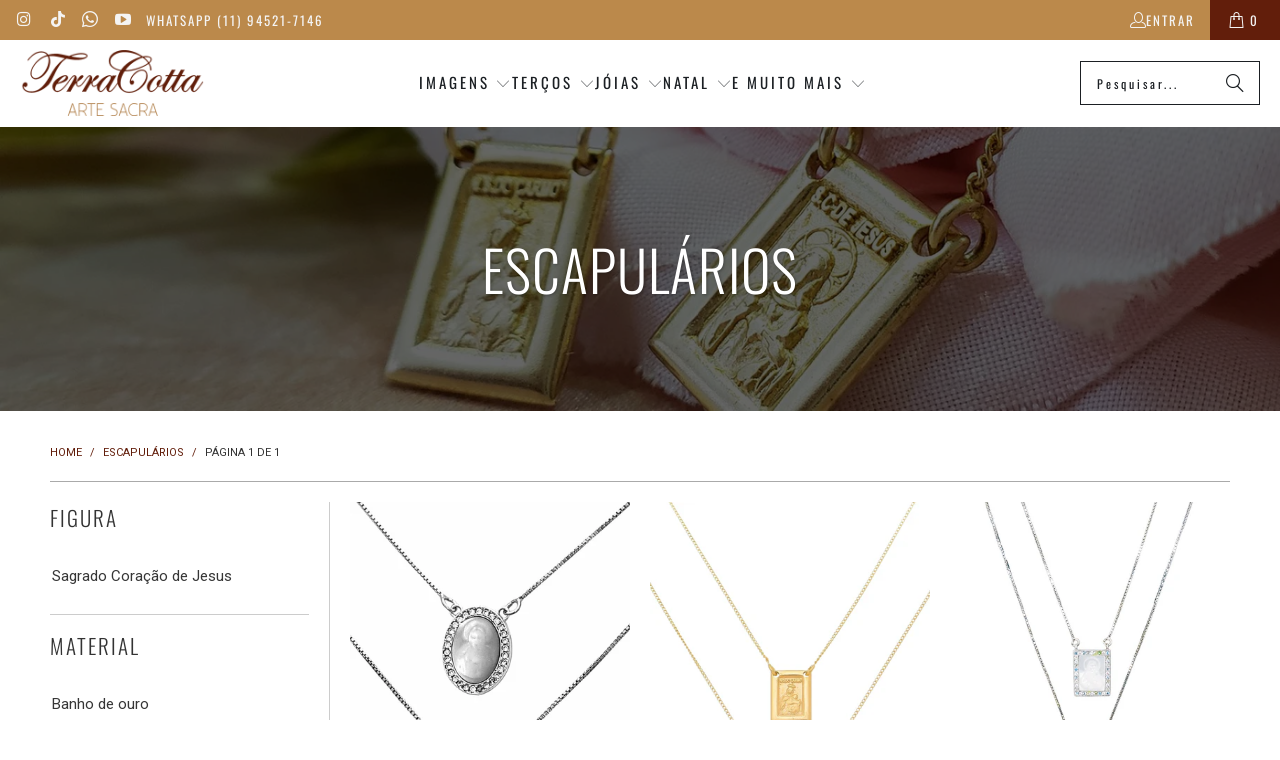

--- FILE ---
content_type: text/html; charset=utf-8
request_url: https://www.lojaterracotta.com.br/collections/escapularios
body_size: 53153
content:


 <!DOCTYPE html>
<html class="no-js no-touch" lang="pt-BR"> <head>
	<script id="pandectes-rules">   /* PANDECTES-GDPR: DO NOT MODIFY AUTO GENERATED CODE OF THIS SCRIPT */      window.PandectesSettings = {"store":{"id":360142,"plan":"basic","theme":"TerraCotta v4.3 - Turbo (Mar-02-2025)","primaryLocale":"pt","adminMode":false,"headless":false,"storefrontRootDomain":"","checkoutRootDomain":"","storefrontAccessToken":""},"tsPublished":1740968795,"declaration":{"showPurpose":false,"showProvider":false,"showDateGenerated":false},"language":{"unpublished":[],"languageMode":"Single","fallbackLanguage":"pt","languageDetection":"browser","languagesSupported":[]},"texts":{"managed":{"headerText":{"pt":"Nós respeitamos sua privacidade"},"consentText":{"pt":"Este site usa cookies para garantir que você obtenha a melhor experiência."},"linkText":{"pt":"Saber mais"},"imprintText":{"pt":"Imprimir"},"allowButtonText":{"pt":"Aceitar"},"denyButtonText":{"pt":"Declínio"},"dismissButtonText":{"pt":"OK"},"leaveSiteButtonText":{"pt":"Saia deste site"},"preferencesButtonText":{"pt":"Preferências"},"cookiePolicyText":{"pt":"Política de Cookies"},"preferencesPopupTitleText":{"pt":"Gerenciar preferências de consentimento"},"preferencesPopupIntroText":{"pt":"Usamos cookies para otimizar a funcionalidade do site, analisar o desempenho e fornecer uma experiência personalizada para você. Alguns cookies são essenciais para que o site funcione e funcione corretamente. Esses cookies não podem ser desativados. Nesta janela você pode gerenciar sua preferência de cookies."},"preferencesPopupSaveButtonText":{"pt":"Salvar preferências"},"preferencesPopupCloseButtonText":{"pt":"Fechar"},"preferencesPopupAcceptAllButtonText":{"pt":"Aceitar tudo"},"preferencesPopupRejectAllButtonText":{"pt":"Rejeitar tudo"},"cookiesDetailsText":{"pt":"Detalhes de cookies"},"preferencesPopupAlwaysAllowedText":{"pt":"Sempre permitido"},"accessSectionParagraphText":{"pt":"Você tem o direito de acessar seus dados a qualquer momento."},"accessSectionTitleText":{"pt":"Portabilidade de dados"},"accessSectionAccountInfoActionText":{"pt":"Dados pessoais"},"accessSectionDownloadReportActionText":{"pt":"Baixar tudo"},"accessSectionGDPRRequestsActionText":{"pt":"Solicitações de titulares de dados"},"accessSectionOrdersRecordsActionText":{"pt":"Pedidos"},"rectificationSectionParagraphText":{"pt":"Você tem o direito de solicitar que seus dados sejam atualizados sempre que considerar apropriado."},"rectificationSectionTitleText":{"pt":"Retificação de Dados"},"rectificationCommentPlaceholder":{"pt":"Descreva o que você deseja que seja atualizado"},"rectificationCommentValidationError":{"pt":"O comentário é obrigatório"},"rectificationSectionEditAccountActionText":{"pt":"Solicite uma atualização"},"erasureSectionTitleText":{"pt":"Direito de ser esquecido"},"erasureSectionParagraphText":{"pt":"Você tem o direito de solicitar que todos os seus dados sejam apagados. Depois disso, você não poderá mais acessar sua conta."},"erasureSectionRequestDeletionActionText":{"pt":"Solicitar exclusão de dados pessoais"},"consentDate":{"pt":"Data de consentimento"},"consentId":{"pt":"ID de consentimento"},"consentSectionChangeConsentActionText":{"pt":"Alterar preferência de consentimento"},"consentSectionConsentedText":{"pt":"Você consentiu com a política de cookies deste site em"},"consentSectionNoConsentText":{"pt":"Você não concordou com a política de cookies deste site."},"consentSectionTitleText":{"pt":"Seu consentimento de cookies"},"consentStatus":{"pt":"preferência de consentimento"},"confirmationFailureMessage":{"pt":"Sua solicitação não foi verificada. Tente novamente e se o problema persistir, entre em contato com o proprietário da loja para obter ajuda"},"confirmationFailureTitle":{"pt":"Ocorreu um problema"},"confirmationSuccessMessage":{"pt":"Em breve entraremos em contato com você sobre sua solicitação."},"confirmationSuccessTitle":{"pt":"Sua solicitação foi verificada"},"guestsSupportEmailFailureMessage":{"pt":"Sua solicitação não foi enviada. Tente novamente e se o problema persistir, entre em contato com o proprietário da loja para obter ajuda."},"guestsSupportEmailFailureTitle":{"pt":"Ocorreu um problema"},"guestsSupportEmailPlaceholder":{"pt":"Endereço de e-mail"},"guestsSupportEmailSuccessMessage":{"pt":"Caso você esteja cadastrado como cliente desta loja, em breve receberá um e-mail com instruções de como proceder."},"guestsSupportEmailSuccessTitle":{"pt":"Obrigado pelo seu pedido"},"guestsSupportEmailValidationError":{"pt":"E-mail não é válido"},"guestsSupportInfoText":{"pt":"Faça login com sua conta de cliente para prosseguir."},"submitButton":{"pt":"Enviar"},"submittingButton":{"pt":"Enviando ..."},"cancelButton":{"pt":"Cancelar"},"declIntroText":{"pt":"Usamos cookies para otimizar a funcionalidade do site, analisar o desempenho e fornecer uma experiência personalizada para você. Alguns cookies são essenciais para que o site funcione e funcione corretamente. Esses cookies não podem ser desativados. Nesta janela pode gerir a sua preferência de cookies."},"declName":{"pt":"Nome"},"declPurpose":{"pt":"Propósito"},"declType":{"pt":"Modelo"},"declRetention":{"pt":"Retenção"},"declProvider":{"pt":"Fornecedor"},"declFirstParty":{"pt":"Origem"},"declThirdParty":{"pt":"Terceiro"},"declSeconds":{"pt":"segundos"},"declMinutes":{"pt":"minutos"},"declHours":{"pt":"horas"},"declDays":{"pt":"dias"},"declMonths":{"pt":"meses"},"declYears":{"pt":"anos"},"declSession":{"pt":"Sessão"},"declDomain":{"pt":"Domínio"},"declPath":{"pt":"Caminho"}},"categories":{"strictlyNecessaryCookiesTitleText":{"pt":"Cookies estritamente necessários"},"strictlyNecessaryCookiesDescriptionText":{"pt":"Esses cookies são essenciais para permitir que você navegue pelo site e use seus recursos, como acessar áreas seguras do site. O site não pode funcionar corretamente sem esses cookies."},"functionalityCookiesTitleText":{"pt":"Cookies funcionais"},"functionalityCookiesDescriptionText":{"pt":"Esses cookies permitem que o site forneça funcionalidade e personalização aprimoradas. Eles podem ser definidos por nós ou por fornecedores terceiros cujos serviços adicionamos às nossas páginas. Se você não permitir esses cookies, alguns ou todos esses serviços podem não funcionar corretamente."},"performanceCookiesTitleText":{"pt":"Cookies de desempenho"},"performanceCookiesDescriptionText":{"pt":"Esses cookies nos permitem monitorar e melhorar o desempenho do nosso site. Por exemplo, eles nos permitem contar visitas, identificar fontes de tráfego e ver quais partes do site são mais populares."},"targetingCookiesTitleText":{"pt":"Cookies de segmentação"},"targetingCookiesDescriptionText":{"pt":"Esses cookies podem ser definidos em nosso site por nossos parceiros de publicidade. Eles podem ser usados por essas empresas para construir um perfil de seus interesses e mostrar anúncios relevantes em outros sites. Eles não armazenam informações pessoais diretamente, mas se baseiam na identificação exclusiva de seu navegador e dispositivo de Internet. Se você não permitir esses cookies, terá publicidade menos direcionada."},"unclassifiedCookiesTitleText":{"pt":"Cookies não classificados"},"unclassifiedCookiesDescriptionText":{"pt":"Cookies não classificados são cookies que estamos em processo de classificação, juntamente com os fornecedores de cookies individuais."}},"auto":{}},"library":{"previewMode":false,"fadeInTimeout":0,"defaultBlocked":7,"showLink":true,"showImprintLink":false,"showGoogleLink":false,"enabled":true,"cookie":{"expiryDays":365,"secure":true},"dismissOnScroll":false,"dismissOnWindowClick":false,"dismissOnTimeout":false,"palette":{"popup":{"background":"#FFFFFF","backgroundForCalculations":{"a":1,"b":255,"g":255,"r":255},"text":"#000000"},"button":{"background":"transparent","backgroundForCalculations":{"a":1,"b":255,"g":255,"r":255},"text":"#000000","textForCalculation":{"a":1,"b":0,"g":0,"r":0},"border":"#000000"}},"content":{"href":"https://terracotta.myshopify.com/policies/privacy-policy","close":"&#10005;","target":"_blank","logo":"<img class=\"cc-banner-logo\" style=\"max-height: 40px;\" src=\"https://cdn.shopify.com/s/files/1/0036/0142/t/44/assets/pandectes-logo.png?v=1739302046\" alt=\"logo\" />"},"window":"<div role=\"dialog\" aria-live=\"polite\" aria-label=\"cookieconsent\" aria-describedby=\"cookieconsent:desc\" id=\"pandectes-banner\" class=\"cc-window-wrapper cc-bottom-wrapper\"><div class=\"pd-cookie-banner-window cc-window {{classes}}\"><!--googleoff: all-->{{children}}<!--googleon: all--></div></div>","compliance":{"opt-both":"<div class=\"cc-compliance cc-highlight\">{{deny}}{{allow}}</div>"},"type":"opt-both","layouts":{"basic":"{{logo}}{{messagelink}}{{compliance}}{{close}}"},"position":"bottom","theme":"wired","revokable":false,"animateRevokable":false,"static":false,"autoAttach":true,"hasTransition":true,"blacklistPage":[""],"elements":{"close":"<button aria-label=\"dismiss cookie message\" type=\"button\" tabindex=\"0\" class=\"cc-close\">{{close}}</button>","dismiss":"<button aria-label=\"dismiss cookie message\" type=\"button\" tabindex=\"0\" class=\"cc-btn cc-btn-decision cc-dismiss\">{{dismiss}}</button>","allow":"<button aria-label=\"allow cookies\" type=\"button\" tabindex=\"0\" class=\"cc-btn cc-btn-decision cc-allow\">{{allow}}</button>","deny":"<button aria-label=\"deny cookies\" type=\"button\" tabindex=\"0\" class=\"cc-btn cc-btn-decision cc-deny\">{{deny}}</button>","preferences":"<button aria-label=\"settings cookies\" tabindex=\"0\" type=\"button\" class=\"cc-btn cc-settings\" onclick=\"Pandectes.fn.openPreferences()\">{{preferences}}</button>"}},"geolocation":{"brOnly":false,"caOnly":false,"euOnly":false},"dsr":{"guestsSupport":false,"accessSectionDownloadReportAuto":false},"banner":{"resetTs":1648927766,"extraCss":"        .cc-banner-logo {max-width: 24em!important;}    @media(min-width: 768px) {.cc-window.cc-floating{max-width: 24em!important;width: 24em!important;}}    .cc-message, .pd-cookie-banner-window .cc-header, .cc-logo {text-align: left}    .cc-window-wrapper{z-index: 2147483647;}    .cc-window{z-index: 2147483647;font-family: inherit;}    .pd-cookie-banner-window .cc-header{font-family: inherit;}    .pd-cp-ui{font-family: inherit; background-color: #FFFFFF;color:#000000;}    button.pd-cp-btn, a.pd-cp-btn{}    input + .pd-cp-preferences-slider{background-color: rgba(0, 0, 0, 0.3)}    .pd-cp-scrolling-section::-webkit-scrollbar{background-color: rgba(0, 0, 0, 0.3)}    input:checked + .pd-cp-preferences-slider{background-color: rgba(0, 0, 0, 1)}    .pd-cp-scrolling-section::-webkit-scrollbar-thumb {background-color: rgba(0, 0, 0, 1)}    .pd-cp-ui-close{color:#000000;}    .pd-cp-preferences-slider:before{background-color: #FFFFFF}    .pd-cp-title:before {border-color: #000000!important}    .pd-cp-preferences-slider{background-color:#000000}    .pd-cp-toggle{color:#000000!important}    @media(max-width:699px) {.pd-cp-ui-close-top svg {fill: #000000}}    .pd-cp-toggle:hover,.pd-cp-toggle:visited,.pd-cp-toggle:active{color:#000000!important}    .pd-cookie-banner-window {box-shadow: 0 0 18px rgb(0 0 0 / 20%);}  ","customJavascript":{},"showPoweredBy":false,"logoHeight":40,"hybridStrict":false,"cookiesBlockedByDefault":"7","isActive":true,"implicitSavePreferences":false,"cookieIcon":false,"blockBots":false,"showCookiesDetails":true,"hasTransition":true,"blockingPage":false,"showOnlyLandingPage":false,"leaveSiteUrl":"https://www.google.com","linkRespectStoreLang":false},"cookies":{"0":[{"name":"_secure_session_id","type":"http","domain":"www.lojaterracotta.com.br","path":"/","provider":"Shopify","firstParty":true,"retention":"1 year(s)","expires":1,"unit":"declYears","purpose":{"pt":"Usado em conexão com a navegação através de uma vitrine."}},{"name":"secure_customer_sig","type":"http","domain":"www.lojaterracotta.com.br","path":"/","provider":"Shopify","firstParty":true,"retention":"1 year(s)","expires":1,"unit":"declYears","purpose":{"pt":"Usado em conexão com o login do cliente."}}],"1":[{"name":"_shopify_sa_t","type":"http","domain":".lojaterracotta.com.br","path":"/","provider":"Shopify","firstParty":false,"retention":"1 year(s)","expires":1,"unit":"declYears","purpose":{"pt":"Shopify análises relacionadas a marketing e referências."}},{"name":"_shopify_s","type":"http","domain":".lojaterracotta.com.br","path":"/","provider":"Shopify","firstParty":false,"retention":"1 year(s)","expires":1,"unit":"declYears","purpose":{"pt":"Análise da Shopify."}},{"name":"_landing_page","type":"http","domain":".lojaterracotta.com.br","path":"/","provider":"Shopify","firstParty":false,"retention":"1 year(s)","expires":1,"unit":"declYears","purpose":{"pt":"Rastreia páginas de destino."}},{"name":"_shopify_y","type":"http","domain":".lojaterracotta.com.br","path":"/","provider":"Shopify","firstParty":false,"retention":"1 year(s)","expires":1,"unit":"declYears","purpose":{"pt":"Análise da Shopify."}},{"name":"_orig_referrer","type":"http","domain":".lojaterracotta.com.br","path":"/","provider":"Shopify","firstParty":false,"retention":"1 year(s)","expires":1,"unit":"declYears","purpose":{"pt":"Rastreia páginas de destino."}},{"name":"_s","type":"http","domain":".lojaterracotta.com.br","path":"/","provider":"Shopify","firstParty":false,"retention":"1 year(s)","expires":1,"unit":"declYears","purpose":{"pt":"Análise da Shopify."}},{"name":"_y","type":"http","domain":".lojaterracotta.com.br","path":"/","provider":"Shopify","firstParty":false,"retention":"1 year(s)","expires":1,"unit":"declYears","purpose":{"pt":"Análise da Shopify."}},{"name":"_shopify_sa_p","type":"http","domain":".lojaterracotta.com.br","path":"/","provider":"Shopify","firstParty":false,"retention":"1 year(s)","expires":1,"unit":"declYears","purpose":{"pt":"Shopify análises relacionadas a marketing e referências."}},{"name":"soundest-views","type":"http","domain":".lojaterracotta.com.br","path":"/","provider":"Omnisend","firstParty":false,"retention":"Session","expires":1,"unit":"declDays","purpose":{"pt":""}}],"2":[{"name":"_gat","type":"http","domain":".lojaterracotta.com.br","path":"/","provider":"Google","firstParty":false,"retention":"1 year(s)","expires":1,"unit":"declYears","purpose":{"pt":"Cookie é colocado pelo Google Analytics para filtrar solicitações de bots."}},{"name":"_ga","type":"http","domain":".lojaterracotta.com.br","path":"/","provider":"Google","firstParty":false,"retention":"1 year(s)","expires":1,"unit":"declYears","purpose":{"pt":"O cookie é definido pelo Google Analytics com funcionalidade desconhecida"}},{"name":"_gid","type":"http","domain":".lojaterracotta.com.br","path":"/","provider":"Google","firstParty":false,"retention":"1 year(s)","expires":1,"unit":"declYears","purpose":{"pt":"O cookie é colocado pelo Google Analytics para contar e rastrear visualizações de página."}}],"4":[{"name":"_pin_unauth","type":"http","domain":".lojaterracotta.com.br","path":"/","provider":"Pinterest","firstParty":false,"retention":"1 year(s)","expires":1,"unit":"declYears","purpose":{"pt":""}},{"name":"_fbp","type":"http","domain":".lojaterracotta.com.br","path":"/","provider":"Facebook","firstParty":false,"retention":"1 year(s)","expires":1,"unit":"declYears","purpose":{"pt":"Cookie é colocado pelo Facebook para rastrear visitas em sites."}},{"name":"omnisendSessionID","type":"http","domain":".lojaterracotta.com.br","path":"/","provider":"Omnisend","firstParty":false,"retention":"1 year(s)","expires":1,"unit":"declYears","purpose":{"pt":""}},{"name":"soundestID","type":"http","domain":".lojaterracotta.com.br","path":"/","provider":"Omnisend","firstParty":false,"retention":"Session","expires":1,"unit":"declDays","purpose":{"pt":""}},{"name":"omnisendAnonymousID","type":"http","domain":".lojaterracotta.com.br","path":"/","provider":"Omnisend","firstParty":false,"retention":"1 year(s)","expires":1,"unit":"declYears","purpose":{"pt":"Este cookie é usado para identificar uma sessão de um contato anônimo ou um contato."}},{"name":"_gcl_au","type":"http","domain":".lojaterracotta.com.br","path":"/","provider":"Google","firstParty":false,"retention":"1 year(s)","expires":1,"unit":"declYears","purpose":{"pt":"Cookie é colocado pelo Google Tag Manager para rastrear conversões."}}],"8":[{"name":"_ga_VJBG7TQX8G","type":"http","domain":".lojaterracotta.com.br","path":"/","provider":"Unknown","firstParty":false,"retention":"1 year(s)","expires":1,"unit":"declYears","purpose":{"pt":""}},{"name":"localization","type":"http","domain":"www.lojaterracotta.com.br","path":"/","provider":"Unknown","firstParty":true,"retention":"1 year(s)","expires":1,"unit":"declYears","purpose":{"pt":""}},{"name":"recentlyViewed","type":"http","domain":"www.lojaterracotta.com.br","path":"/","provider":"Unknown","firstParty":true,"retention":"1 year(s)","expires":1,"unit":"declYears","purpose":{"pt":""}}]},"blocker":{"isActive":false,"googleConsentMode":{"id":"","analyticsId":"","isActive":false,"adStorageCategory":4,"analyticsStorageCategory":2,"personalizationStorageCategory":1,"functionalityStorageCategory":1,"customEvent":true,"securityStorageCategory":0,"redactData":true,"urlPassthrough":false},"facebookPixel":{"id":"","isActive":false,"ldu":false},"microsoft":{},"rakuten":{"isActive":false,"cmp":false,"ccpa":false},"defaultBlocked":7,"patterns":{"whiteList":[],"blackList":{"1":[],"2":[],"4":[],"8":[]},"iframesWhiteList":[],"iframesBlackList":{"1":[],"2":[],"4":[],"8":[]},"beaconsWhiteList":[],"beaconsBlackList":{"1":[],"2":[],"4":[],"8":[]}}}}      !function(){"use strict";window.PandectesRules=window.PandectesRules||{},window.PandectesRules.manualBlacklist={1:[],2:[],4:[]},window.PandectesRules.blacklistedIFrames={1:[],2:[],4:[]},window.PandectesRules.blacklistedCss={1:[],2:[],4:[]},window.PandectesRules.blacklistedBeacons={1:[],2:[],4:[]};var e="javascript/blocked";function t(e){return new RegExp(e.replace(/[/\\.+?$()]/g,"\\$&").replace("*","(.*)"))}var n=function(e){var t=arguments.length>1&&void 0!==arguments[1]?arguments[1]:"log";new URLSearchParams(window.location.search).get("log")&&console[t]("PandectesRules: ".concat(e))};function a(e){var t=document.createElement("script");t.async=!0,t.src=e,document.head.appendChild(t)}function r(e,t){var n=Object.keys(e);if(Object.getOwnPropertySymbols){var a=Object.getOwnPropertySymbols(e);t&&(a=a.filter((function(t){return Object.getOwnPropertyDescriptor(e,t).enumerable}))),n.push.apply(n,a)}return n}function o(e){for(var t=1;t<arguments.length;t++){var n=null!=arguments[t]?arguments[t]:{};t%2?r(Object(n),!0).forEach((function(t){s(e,t,n[t])})):Object.getOwnPropertyDescriptors?Object.defineProperties(e,Object.getOwnPropertyDescriptors(n)):r(Object(n)).forEach((function(t){Object.defineProperty(e,t,Object.getOwnPropertyDescriptor(n,t))}))}return e}function i(e){var t=function(e,t){if("object"!=typeof e||!e)return e;var n=e[Symbol.toPrimitive];if(void 0!==n){var a=n.call(e,t||"default");if("object"!=typeof a)return a;throw new TypeError("@@toPrimitive must return a primitive value.")}return("string"===t?String:Number)(e)}(e,"string");return"symbol"==typeof t?t:t+""}function s(e,t,n){return(t=i(t))in e?Object.defineProperty(e,t,{value:n,enumerable:!0,configurable:!0,writable:!0}):e[t]=n,e}function c(e,t){return function(e){if(Array.isArray(e))return e}(e)||function(e,t){var n=null==e?null:"undefined"!=typeof Symbol&&e[Symbol.iterator]||e["@@iterator"];if(null!=n){var a,r,o,i,s=[],c=!0,l=!1;try{if(o=(n=n.call(e)).next,0===t){if(Object(n)!==n)return;c=!1}else for(;!(c=(a=o.call(n)).done)&&(s.push(a.value),s.length!==t);c=!0);}catch(e){l=!0,r=e}finally{try{if(!c&&null!=n.return&&(i=n.return(),Object(i)!==i))return}finally{if(l)throw r}}return s}}(e,t)||d(e,t)||function(){throw new TypeError("Invalid attempt to destructure non-iterable instance.\nIn order to be iterable, non-array objects must have a [Symbol.iterator]() method.")}()}function l(e){return function(e){if(Array.isArray(e))return u(e)}(e)||function(e){if("undefined"!=typeof Symbol&&null!=e[Symbol.iterator]||null!=e["@@iterator"])return Array.from(e)}(e)||d(e)||function(){throw new TypeError("Invalid attempt to spread non-iterable instance.\nIn order to be iterable, non-array objects must have a [Symbol.iterator]() method.")}()}function d(e,t){if(e){if("string"==typeof e)return u(e,t);var n=Object.prototype.toString.call(e).slice(8,-1);return"Object"===n&&e.constructor&&(n=e.constructor.name),"Map"===n||"Set"===n?Array.from(e):"Arguments"===n||/^(?:Ui|I)nt(?:8|16|32)(?:Clamped)?Array$/.test(n)?u(e,t):void 0}}function u(e,t){(null==t||t>e.length)&&(t=e.length);for(var n=0,a=new Array(t);n<t;n++)a[n]=e[n];return a}var f=window.PandectesRulesSettings||window.PandectesSettings,g=!(void 0===window.dataLayer||!Array.isArray(window.dataLayer)||!window.dataLayer.some((function(e){return"pandectes_full_scan"===e.event}))),p=function(){var e,t=arguments.length>0&&void 0!==arguments[0]?arguments[0]:"_pandectes_gdpr",n=("; "+document.cookie).split("; "+t+"=");if(n.length<2)e={};else{var a=n.pop().split(";");e=window.atob(a.shift())}var r=function(e){try{return JSON.parse(e)}catch(e){return!1}}(e);return!1!==r?r:e}(),h=f.banner.isActive,y=f.blocker,w=y.defaultBlocked,v=y.patterns,m=p&&null!==p.preferences&&void 0!==p.preferences?p.preferences:null,b=g?0:h?null===m?w:m:0,k={1:!(1&b),2:!(2&b),4:!(4&b)},_=v.blackList,S=v.whiteList,L=v.iframesBlackList,C=v.iframesWhiteList,A=v.beaconsBlackList,P=v.beaconsWhiteList,O={blackList:[],whiteList:[],iframesBlackList:{1:[],2:[],4:[],8:[]},iframesWhiteList:[],beaconsBlackList:{1:[],2:[],4:[],8:[]},beaconsWhiteList:[]};[1,2,4].map((function(e){var n;k[e]||((n=O.blackList).push.apply(n,l(_[e].length?_[e].map(t):[])),O.iframesBlackList[e]=L[e].length?L[e].map(t):[],O.beaconsBlackList[e]=A[e].length?A[e].map(t):[])})),O.whiteList=S.length?S.map(t):[],O.iframesWhiteList=C.length?C.map(t):[],O.beaconsWhiteList=P.length?P.map(t):[];var E={scripts:[],iframes:{1:[],2:[],4:[]},beacons:{1:[],2:[],4:[]},css:{1:[],2:[],4:[]}},I=function(t,n){return t&&(!n||n!==e)&&(!O.blackList||O.blackList.some((function(e){return e.test(t)})))&&(!O.whiteList||O.whiteList.every((function(e){return!e.test(t)})))},B=function(e,t){var n=O.iframesBlackList[t],a=O.iframesWhiteList;return e&&(!n||n.some((function(t){return t.test(e)})))&&(!a||a.every((function(t){return!t.test(e)})))},j=function(e,t){var n=O.beaconsBlackList[t],a=O.beaconsWhiteList;return e&&(!n||n.some((function(t){return t.test(e)})))&&(!a||a.every((function(t){return!t.test(e)})))},T=new MutationObserver((function(e){for(var t=0;t<e.length;t++)for(var n=e[t].addedNodes,a=0;a<n.length;a++){var r=n[a],o=r.dataset&&r.dataset.cookiecategory;if(1===r.nodeType&&"LINK"===r.tagName){var i=r.dataset&&r.dataset.href;if(i&&o)switch(o){case"functionality":case"C0001":E.css[1].push(i);break;case"performance":case"C0002":E.css[2].push(i);break;case"targeting":case"C0003":E.css[4].push(i)}}}})),R=new MutationObserver((function(t){for(var a=0;a<t.length;a++)for(var r=t[a].addedNodes,o=function(){var t=r[i],a=t.src||t.dataset&&t.dataset.src,o=t.dataset&&t.dataset.cookiecategory;if(1===t.nodeType&&"IFRAME"===t.tagName){if(a){var s=!1;B(a,1)||"functionality"===o||"C0001"===o?(s=!0,E.iframes[1].push(a)):B(a,2)||"performance"===o||"C0002"===o?(s=!0,E.iframes[2].push(a)):(B(a,4)||"targeting"===o||"C0003"===o)&&(s=!0,E.iframes[4].push(a)),s&&(t.removeAttribute("src"),t.setAttribute("data-src",a))}}else if(1===t.nodeType&&"IMG"===t.tagName){if(a){var c=!1;j(a,1)?(c=!0,E.beacons[1].push(a)):j(a,2)?(c=!0,E.beacons[2].push(a)):j(a,4)&&(c=!0,E.beacons[4].push(a)),c&&(t.removeAttribute("src"),t.setAttribute("data-src",a))}}else if(1===t.nodeType&&"SCRIPT"===t.tagName){var l=t.type,d=!1;if(I(a,l)?(n("rule blocked: ".concat(a)),d=!0):a&&o?n("manually blocked @ ".concat(o,": ").concat(a)):o&&n("manually blocked @ ".concat(o,": inline code")),d){E.scripts.push([t,l]),t.type=e;t.addEventListener("beforescriptexecute",(function n(a){t.getAttribute("type")===e&&a.preventDefault(),t.removeEventListener("beforescriptexecute",n)})),t.parentElement&&t.parentElement.removeChild(t)}}},i=0;i<r.length;i++)o()})),D=document.createElement,N={src:Object.getOwnPropertyDescriptor(HTMLScriptElement.prototype,"src"),type:Object.getOwnPropertyDescriptor(HTMLScriptElement.prototype,"type")};window.PandectesRules.unblockCss=function(e){var t=E.css[e]||[];t.length&&n("Unblocking CSS for ".concat(e)),t.forEach((function(e){var t=document.querySelector('link[data-href^="'.concat(e,'"]'));t.removeAttribute("data-href"),t.href=e})),E.css[e]=[]},window.PandectesRules.unblockIFrames=function(e){var t=E.iframes[e]||[];t.length&&n("Unblocking IFrames for ".concat(e)),O.iframesBlackList[e]=[],t.forEach((function(e){var t=document.querySelector('iframe[data-src^="'.concat(e,'"]'));t.removeAttribute("data-src"),t.src=e})),E.iframes[e]=[]},window.PandectesRules.unblockBeacons=function(e){var t=E.beacons[e]||[];t.length&&n("Unblocking Beacons for ".concat(e)),O.beaconsBlackList[e]=[],t.forEach((function(e){var t=document.querySelector('img[data-src^="'.concat(e,'"]'));t.removeAttribute("data-src"),t.src=e})),E.beacons[e]=[]},window.PandectesRules.unblockInlineScripts=function(e){var t=1===e?"functionality":2===e?"performance":"targeting",a=document.querySelectorAll('script[type="javascript/blocked"][data-cookiecategory="'.concat(t,'"]'));n("unblockInlineScripts: ".concat(a.length," in ").concat(t)),a.forEach((function(e){var t=document.createElement("script");t.type="text/javascript",e.hasAttribute("src")?t.src=e.getAttribute("src"):t.textContent=e.textContent,document.head.appendChild(t),e.parentNode.removeChild(e)}))},window.PandectesRules.unblockInlineCss=function(e){var t=1===e?"functionality":2===e?"performance":"targeting",a=document.querySelectorAll('link[data-cookiecategory="'.concat(t,'"]'));n("unblockInlineCss: ".concat(a.length," in ").concat(t)),a.forEach((function(e){e.href=e.getAttribute("data-href")}))},window.PandectesRules.unblock=function(e){e.length<1?(O.blackList=[],O.whiteList=[],O.iframesBlackList=[],O.iframesWhiteList=[]):(O.blackList&&(O.blackList=O.blackList.filter((function(t){return e.every((function(e){return"string"==typeof e?!t.test(e):e instanceof RegExp?t.toString()!==e.toString():void 0}))}))),O.whiteList&&(O.whiteList=[].concat(l(O.whiteList),l(e.map((function(e){if("string"==typeof e){var n=".*"+t(e)+".*";if(O.whiteList.every((function(e){return e.toString()!==n.toString()})))return new RegExp(n)}else if(e instanceof RegExp&&O.whiteList.every((function(t){return t.toString()!==e.toString()})))return e;return null})).filter(Boolean)))));var a=0;l(E.scripts).forEach((function(e,t){var n=c(e,2),r=n[0],o=n[1];if(function(e){var t=e.getAttribute("src");return O.blackList&&O.blackList.every((function(e){return!e.test(t)}))||O.whiteList&&O.whiteList.some((function(e){return e.test(t)}))}(r)){for(var i=document.createElement("script"),s=0;s<r.attributes.length;s++){var l=r.attributes[s];"src"!==l.name&&"type"!==l.name&&i.setAttribute(l.name,r.attributes[s].value)}i.setAttribute("src",r.src),i.setAttribute("type",o||"application/javascript"),document.head.appendChild(i),E.scripts.splice(t-a,1),a++}})),0==O.blackList.length&&0===O.iframesBlackList[1].length&&0===O.iframesBlackList[2].length&&0===O.iframesBlackList[4].length&&0===O.beaconsBlackList[1].length&&0===O.beaconsBlackList[2].length&&0===O.beaconsBlackList[4].length&&(n("Disconnecting observers"),R.disconnect(),T.disconnect())};var U=f.store,x=U.adminMode,z=U.headless,M=U.storefrontRootDomain,q=U.checkoutRootDomain,F=U.storefrontAccessToken,W=f.banner.isActive,H=f.blocker.defaultBlocked;W&&function(e){if(window.Shopify&&window.Shopify.customerPrivacy)e();else{var t=null;window.Shopify&&window.Shopify.loadFeatures&&window.Shopify.trackingConsent?e():t=setInterval((function(){window.Shopify&&window.Shopify.loadFeatures&&(clearInterval(t),window.Shopify.loadFeatures([{name:"consent-tracking-api",version:"0.1"}],(function(t){t?n("Shopify.customerPrivacy API - failed to load"):(n("shouldShowBanner() -> ".concat(window.Shopify.trackingConsent.shouldShowBanner()," | saleOfDataRegion() -> ").concat(window.Shopify.trackingConsent.saleOfDataRegion())),e())})))}),10)}}((function(){!function(){var e=window.Shopify.trackingConsent;if(!1!==e.shouldShowBanner()||null!==m||7!==H)try{var t=x&&!(window.Shopify&&window.Shopify.AdminBarInjector),a={preferences:!(1&b)||g||t,analytics:!(2&b)||g||t,marketing:!(4&b)||g||t};z&&(a.headlessStorefront=!0,a.storefrontRootDomain=null!=M&&M.length?M:window.location.hostname,a.checkoutRootDomain=null!=q&&q.length?q:"checkout.".concat(window.location.hostname),a.storefrontAccessToken=null!=F&&F.length?F:""),e.firstPartyMarketingAllowed()===a.marketing&&e.analyticsProcessingAllowed()===a.analytics&&e.preferencesProcessingAllowed()===a.preferences||e.setTrackingConsent(a,(function(e){e&&e.error?n("Shopify.customerPrivacy API - failed to setTrackingConsent"):n("setTrackingConsent(".concat(JSON.stringify(a),")"))}))}catch(e){n("Shopify.customerPrivacy API - exception")}}(),function(){if(z){var e=window.Shopify.trackingConsent,t=e.currentVisitorConsent();if(navigator.globalPrivacyControl&&""===t.sale_of_data){var a={sale_of_data:!1,headlessStorefront:!0};a.storefrontRootDomain=null!=M&&M.length?M:window.location.hostname,a.checkoutRootDomain=null!=q&&q.length?q:"checkout.".concat(window.location.hostname),a.storefrontAccessToken=null!=F&&F.length?F:"",e.setTrackingConsent(a,(function(e){e&&e.error?n("Shopify.customerPrivacy API - failed to setTrackingConsent({".concat(JSON.stringify(a),")")):n("setTrackingConsent(".concat(JSON.stringify(a),")"))}))}}}()}));var G=["AT","BE","BG","HR","CY","CZ","DK","EE","FI","FR","DE","GR","HU","IE","IT","LV","LT","LU","MT","NL","PL","PT","RO","SK","SI","ES","SE","GB","LI","NO","IS"],J=f.banner,V=J.isActive,K=J.hybridStrict,$=f.geolocation,Y=$.caOnly,Z=void 0!==Y&&Y,Q=$.euOnly,X=void 0!==Q&&Q,ee=$.brOnly,te=void 0!==ee&&ee,ne=$.jpOnly,ae=void 0!==ne&&ne,re=$.thOnly,oe=void 0!==re&&re,ie=$.chOnly,se=void 0!==ie&&ie,ce=$.zaOnly,le=void 0!==ce&&ce,de=$.canadaOnly,ue=void 0!==de&&de,fe=$.globalVisibility,ge=void 0===fe||fe,pe=f.blocker,he=pe.defaultBlocked,ye=void 0===he?7:he,we=pe.googleConsentMode,ve=we.isActive,me=we.customEvent,be=we.id,ke=void 0===be?"":be,_e=we.analyticsId,Se=void 0===_e?"":_e,Le=we.adwordsId,Ce=void 0===Le?"":Le,Ae=we.redactData,Pe=we.urlPassthrough,Oe=we.adStorageCategory,Ee=we.analyticsStorageCategory,Ie=we.functionalityStorageCategory,Be=we.personalizationStorageCategory,je=we.securityStorageCategory,Te=we.dataLayerProperty,Re=void 0===Te?"dataLayer":Te,De=we.waitForUpdate,Ne=void 0===De?0:De,Ue=we.useNativeChannel,xe=void 0!==Ue&&Ue;function ze(){window[Re].push(arguments)}window[Re]=window[Re]||[];var Me,qe,Fe={hasInitialized:!1,useNativeChannel:!1,ads_data_redaction:!1,url_passthrough:!1,data_layer_property:"dataLayer",storage:{ad_storage:"granted",ad_user_data:"granted",ad_personalization:"granted",analytics_storage:"granted",functionality_storage:"granted",personalization_storage:"granted",security_storage:"granted"}};if(V&&ve){var We=ye&Oe?"denied":"granted",He=ye&Ee?"denied":"granted",Ge=ye&Ie?"denied":"granted",Je=ye&Be?"denied":"granted",Ve=ye&je?"denied":"granted";Fe.hasInitialized=!0,Fe.useNativeChannel=xe,Fe.url_passthrough=Pe,Fe.ads_data_redaction="denied"===We&&Ae,Fe.storage.ad_storage=We,Fe.storage.ad_user_data=We,Fe.storage.ad_personalization=We,Fe.storage.analytics_storage=He,Fe.storage.functionality_storage=Ge,Fe.storage.personalization_storage=Je,Fe.storage.security_storage=Ve,Fe.data_layer_property=Re||"dataLayer",Fe.ads_data_redaction&&ze("set","ads_data_redaction",Fe.ads_data_redaction),Fe.url_passthrough&&ze("set","url_passthrough",Fe.url_passthrough),function(){!1===xe?console.log("Pandectes: Google Consent Mode (av2)"):console.log("Pandectes: Google Consent Mode (av2nc)");var e=b!==ye?{wait_for_update:Ne||500}:Ne?{wait_for_update:Ne}:{};ge&&!K?ze("consent","default",o(o({},Fe.storage),e)):(ze("consent","default",o(o(o({},Fe.storage),e),{},{region:[].concat(l(X||K?G:[]),l(Z&&!K?["US-CA","US-VA","US-CT","US-UT","US-CO"]:[]),l(te&&!K?["BR"]:[]),l(ae&&!K?["JP"]:[]),l(ue&&!K?["CA"]:[]),l(oe&&!K?["TH"]:[]),l(se&&!K?["CH"]:[]),l(le&&!K?["ZA"]:[]))})),ze("consent","default",{ad_storage:"granted",ad_user_data:"granted",ad_personalization:"granted",analytics_storage:"granted",functionality_storage:"granted",personalization_storage:"granted",security_storage:"granted"}));if(null!==m){var t=b&Oe?"denied":"granted",n=b&Ee?"denied":"granted",r=b&Ie?"denied":"granted",i=b&Be?"denied":"granted",s=b&je?"denied":"granted";Fe.storage.ad_storage=t,Fe.storage.ad_user_data=t,Fe.storage.ad_personalization=t,Fe.storage.analytics_storage=n,Fe.storage.functionality_storage=r,Fe.storage.personalization_storage=i,Fe.storage.security_storage=s,ze("consent","update",Fe.storage)}(ke.length||Se.length||Ce.length)&&(window[Fe.data_layer_property].push({"pandectes.start":(new Date).getTime(),event:"pandectes-rules.min.js"}),(Se.length||Ce.length)&&ze("js",new Date));var c="https://www.googletagmanager.com";if(ke.length){var d=ke.split(",");window[Fe.data_layer_property].push({"gtm.start":(new Date).getTime(),event:"gtm.js"});for(var u=0;u<d.length;u++){var f="dataLayer"!==Fe.data_layer_property?"&l=".concat(Fe.data_layer_property):"";a("".concat(c,"/gtm.js?id=").concat(d[u].trim()).concat(f))}}if(Se.length)for(var g=Se.split(","),p=0;p<g.length;p++){var h=g[p].trim();h.length&&(a("".concat(c,"/gtag/js?id=").concat(h)),ze("config",h,{send_page_view:!1}))}if(Ce.length)for(var y=Ce.split(","),w=0;w<y.length;w++){var v=y[w].trim();v.length&&(a("".concat(c,"/gtag/js?id=").concat(v)),ze("config",v,{allow_enhanced_conversions:!0}))}}()}V&&me&&(qe={event:"Pandectes_Consent_Update",pandectes_status:7===(Me=b)?"deny":0===Me?"allow":"mixed",pandectes_categories:{C0000:"allow",C0001:k[1]?"allow":"deny",C0002:k[2]?"allow":"deny",C0003:k[4]?"allow":"deny"}},window[Re].push(qe),null!==m&&function(e){if(window.Shopify&&window.Shopify.analytics)e();else{var t=null;window.Shopify&&window.Shopify.analytics?e():t=setInterval((function(){window.Shopify&&window.Shopify.analytics&&(clearInterval(t),e())}),10)}}((function(){window.Shopify.analytics.publish("Pandectes_Consent_Update",qe)})));var Ke=f.blocker,$e=Ke.klaviyoIsActive,Ye=Ke.googleConsentMode.adStorageCategory;$e&&window.addEventListener("PandectesEvent_OnConsent",(function(e){var t=e.detail.preferences;if(null!=t){var n=t&Ye?"denied":"granted";void 0!==window.klaviyo&&window.klaviyo.isIdentified()&&window.klaviyo.push(["identify",{ad_personalization:n,ad_user_data:n}])}})),f.banner.revokableTrigger&&(window.onload=function(){document.querySelectorAll('[href*="#reopenBanner"]').forEach((function(e){e.onclick=function(e){e.preventDefault(),console.log("will reopen"),window.Pandectes.fn.revokeConsent()}}))});var Ze=f.banner.isActive,Qe=f.blocker,Xe=Qe.defaultBlocked,et=void 0===Xe?7:Xe,tt=Qe.microsoft,nt=tt.isActive,at=tt.uetTags,rt=tt.dataLayerProperty,ot=void 0===rt?"uetq":rt,it={hasInitialized:!1,data_layer_property:"uetq",storage:{ad_storage:"granted"}};if(window[ot]=window[ot]||[],nt&&ft("_uetmsdns","1",365),Ze&&nt){var st=4&et?"denied":"granted";if(it.hasInitialized=!0,it.storage.ad_storage=st,window[ot].push("consent","default",it.storage),"granted"==st&&(ft("_uetmsdns","0",365),console.log("setting cookie")),null!==m){var ct=4&b?"denied":"granted";it.storage.ad_storage=ct,window[ot].push("consent","update",it.storage),"granted"===ct&&ft("_uetmsdns","0",365)}if(at.length)for(var lt=at.split(","),dt=0;dt<lt.length;dt++)lt[dt].trim().length&&ut(lt[dt])}function ut(e){var t=document.createElement("script");t.type="text/javascript",t.src="//bat.bing.com/bat.js",t.onload=function(){var t={ti:e};t.q=window.uetq,window.uetq=new UET(t),window.uetq.push("consent","default",{ad_storage:"denied"}),window[ot].push("pageLoad")},document.head.appendChild(t)}function ft(e,t,n){var a=new Date;a.setTime(a.getTime()+24*n*60*60*1e3);var r="expires="+a.toUTCString();document.cookie="".concat(e,"=").concat(t,"; ").concat(r,"; path=/; secure; samesite=strict")}window.PandectesRules.gcm=Fe;var gt=f.banner.isActive,pt=f.blocker.isActive;n("Prefs: ".concat(b," | Banner: ").concat(gt?"on":"off"," | Blocker: ").concat(pt?"on":"off"));var ht=null===m&&/\/checkouts\//.test(window.location.pathname);0!==b&&!1===g&&pt&&!ht&&(n("Blocker will execute"),document.createElement=function(){for(var t=arguments.length,n=new Array(t),a=0;a<t;a++)n[a]=arguments[a];if("script"!==n[0].toLowerCase())return D.bind?D.bind(document).apply(void 0,n):D;var r=D.bind(document).apply(void 0,n);try{Object.defineProperties(r,{src:o(o({},N.src),{},{set:function(t){I(t,r.type)&&N.type.set.call(this,e),N.src.set.call(this,t)}}),type:o(o({},N.type),{},{get:function(){var t=N.type.get.call(this);return t===e||I(this.src,t)?null:t},set:function(t){var n=I(r.src,r.type)?e:t;N.type.set.call(this,n)}})}),r.setAttribute=function(t,n){if("type"===t){var a=I(r.src,r.type)?e:n;N.type.set.call(r,a)}else"src"===t?(I(n,r.type)&&N.type.set.call(r,e),N.src.set.call(r,n)):HTMLScriptElement.prototype.setAttribute.call(r,t,n)}}catch(e){console.warn("Yett: unable to prevent script execution for script src ",r.src,".\n",'A likely cause would be because you are using a third-party browser extension that monkey patches the "document.createElement" function.')}return r},R.observe(document.documentElement,{childList:!0,subtree:!0}),T.observe(document.documentElement,{childList:!0,subtree:!0}))}();
</script> <script>
    window.Store = window.Store || {};
    window.Store.id = 360142;</script> <meta charset="utf-8"> <meta http-equiv="cleartype" content="on"> <meta name="robots" content="index,follow"> <!-- Mobile Specific Metas --> <meta name="HandheldFriendly" content="True"> <meta name="MobileOptimized" content="320"> <meta name="viewport" content="width=device-width,initial-scale=1"> <meta name="theme-color" content="#ffffff"> <title>
      Escapulários - TerraCotta Arte Sacra</title> <!-- Preconnect Domains --> <link rel="preconnect" href="https://fonts.shopifycdn.com" /> <link rel="preconnect" href="https://cdn.shopify.com" /> <link rel="preconnect" href="https://v.shopify.com" /> <link rel="preconnect" href="https://cdn.shopifycloud.com" /> <link rel="preconnect" href="https://monorail-edge.shopifysvc.com"> <!-- fallback for browsers that don't support preconnect --> <link rel="dns-prefetch" href="https://fonts.shopifycdn.com" /> <link rel="dns-prefetch" href="https://cdn.shopify.com" /> <link rel="dns-prefetch" href="https://v.shopify.com" /> <link rel="dns-prefetch" href="https://cdn.shopifycloud.com" /> <link rel="dns-prefetch" href="https://monorail-edge.shopifysvc.com"> <!-- Preload Assets --> <link rel="preload" href="//www.lojaterracotta.com.br/cdn/shop/t/44/assets/fancybox.css?v=19278034316635137701710711930" as="style"> <link rel="preload" href="//www.lojaterracotta.com.br/cdn/shop/t/44/assets/styles.css?v=137213002958944970021755730872" as="style"> <link rel="preload" href="//www.lojaterracotta.com.br/cdn/shop/t/44/assets/jquery.min.js?v=81049236547974671631710711930" as="script"> <link rel="preload" href="//www.lojaterracotta.com.br/cdn/shop/t/44/assets/vendors.js?v=104423313154342201761710711930" as="script"> <link rel="preload" href="//www.lojaterracotta.com.br/cdn/shop/t/44/assets/sections.js?v=68312011396902773691710711946" as="script"> <link rel="preload" href="//www.lojaterracotta.com.br/cdn/shop/t/44/assets/utilities.js?v=142119078874489612641710711946" as="script"> <link rel="preload" href="//www.lojaterracotta.com.br/cdn/shop/t/44/assets/app.js?v=63927541280229502181710711946" as="script"> <!-- Stylesheet for Fancybox library --> <link href="//www.lojaterracotta.com.br/cdn/shop/t/44/assets/fancybox.css?v=19278034316635137701710711930" rel="stylesheet" type="text/css" media="all" /> <!-- Stylesheets for Turbo --> <link href="//www.lojaterracotta.com.br/cdn/shop/t/44/assets/styles.css?v=137213002958944970021755730872" rel="stylesheet" type="text/css" media="all" /> <script>
      window.lazySizesConfig = window.lazySizesConfig || {};

      lazySizesConfig.expand = 300;
      lazySizesConfig.loadHidden = false;

      /*! lazysizes - v5.2.2 - bgset plugin */
      !function(e,t){var a=function(){t(e.lazySizes),e.removeEventListener("lazyunveilread",a,!0)};t=t.bind(null,e,e.document),"object"==typeof module&&module.exports?t(require("lazysizes")):"function"==typeof define&&define.amd?define(["lazysizes"],t):e.lazySizes?a():e.addEventListener("lazyunveilread",a,!0)}(window,function(e,z,g){"use strict";var c,y,b,f,i,s,n,v,m;e.addEventListener&&(c=g.cfg,y=/\s+/g,b=/\s*\|\s+|\s+\|\s*/g,f=/^(.+?)(?:\s+\[\s*(.+?)\s*\])(?:\s+\[\s*(.+?)\s*\])?$/,i=/^\s*\(*\s*type\s*:\s*(.+?)\s*\)*\s*$/,s=/\(|\)|'/,n={contain:1,cover:1},v=function(e,t){var a;t&&((a=t.match(i))&&a[1]?e.setAttribute("type",a[1]):e.setAttribute("media",c.customMedia[t]||t))},m=function(e){var t,a,i,r;e.target._lazybgset&&(a=(t=e.target)._lazybgset,(i=t.currentSrc||t.src)&&((r=g.fire(a,"bgsetproxy",{src:i,useSrc:s.test(i)?JSON.stringify(i):i})).defaultPrevented||(a.style.backgroundImage="url("+r.detail.useSrc+")")),t._lazybgsetLoading&&(g.fire(a,"_lazyloaded",{},!1,!0),delete t._lazybgsetLoading))},addEventListener("lazybeforeunveil",function(e){var t,a,i,r,s,n,l,d,o,u;!e.defaultPrevented&&(t=e.target.getAttribute("data-bgset"))&&(o=e.target,(u=z.createElement("img")).alt="",u._lazybgsetLoading=!0,e.detail.firesLoad=!0,a=t,i=o,r=u,s=z.createElement("picture"),n=i.getAttribute(c.sizesAttr),l=i.getAttribute("data-ratio"),d=i.getAttribute("data-optimumx"),i._lazybgset&&i._lazybgset.parentNode==i&&i.removeChild(i._lazybgset),Object.defineProperty(r,"_lazybgset",{value:i,writable:!0}),Object.defineProperty(i,"_lazybgset",{value:s,writable:!0}),a=a.replace(y," ").split(b),s.style.display="none",r.className=c.lazyClass,1!=a.length||n||(n="auto"),a.forEach(function(e){var t,a=z.createElement("source");n&&"auto"!=n&&a.setAttribute("sizes",n),(t=e.match(f))?(a.setAttribute(c.srcsetAttr,t[1]),v(a,t[2]),v(a,t[3])):a.setAttribute(c.srcsetAttr,e),s.appendChild(a)}),n&&(r.setAttribute(c.sizesAttr,n),i.removeAttribute(c.sizesAttr),i.removeAttribute("sizes")),d&&r.setAttribute("data-optimumx",d),l&&r.setAttribute("data-ratio",l),s.appendChild(r),i.appendChild(s),setTimeout(function(){g.loader.unveil(u),g.rAF(function(){g.fire(u,"_lazyloaded",{},!0,!0),u.complete&&m({target:u})})}))}),z.addEventListener("load",m,!0),e.addEventListener("lazybeforesizes",function(e){var t,a,i,r;e.detail.instance==g&&e.target._lazybgset&&e.detail.dataAttr&&(t=e.target._lazybgset,i=t,r=(getComputedStyle(i)||{getPropertyValue:function(){}}).getPropertyValue("background-size"),!n[r]&&n[i.style.backgroundSize]&&(r=i.style.backgroundSize),n[a=r]&&(e.target._lazysizesParentFit=a,g.rAF(function(){e.target.setAttribute("data-parent-fit",a),e.target._lazysizesParentFit&&delete e.target._lazysizesParentFit})))},!0),z.documentElement.addEventListener("lazybeforesizes",function(e){var t,a;!e.defaultPrevented&&e.target._lazybgset&&e.detail.instance==g&&(e.detail.width=(t=e.target._lazybgset,a=g.gW(t,t.parentNode),(!t._lazysizesWidth||a>t._lazysizesWidth)&&(t._lazysizesWidth=a),t._lazysizesWidth))}))});

      /*! lazysizes - v5.2.2 */
      !function(e){var t=function(u,D,f){"use strict";var k,H;if(function(){var e;var t={lazyClass:"lazyload",loadedClass:"lazyloaded",loadingClass:"lazyloading",preloadClass:"lazypreload",errorClass:"lazyerror",autosizesClass:"lazyautosizes",srcAttr:"data-src",srcsetAttr:"data-srcset",sizesAttr:"data-sizes",minSize:40,customMedia:{},init:true,expFactor:1.5,hFac:.8,loadMode:2,loadHidden:true,ricTimeout:0,throttleDelay:125};H=u.lazySizesConfig||u.lazysizesConfig||{};for(e in t){if(!(e in H)){H[e]=t[e]}}}(),!D||!D.getElementsByClassName){return{init:function(){},cfg:H,noSupport:true}}var O=D.documentElement,a=u.HTMLPictureElement,P="addEventListener",$="getAttribute",q=u[P].bind(u),I=u.setTimeout,U=u.requestAnimationFrame||I,l=u.requestIdleCallback,j=/^picture$/i,r=["load","error","lazyincluded","_lazyloaded"],i={},G=Array.prototype.forEach,J=function(e,t){if(!i[t]){i[t]=new RegExp("(\\s|^)"+t+"(\\s|$)")}return i[t].test(e[$]("class")||"")&&i[t]},K=function(e,t){if(!J(e,t)){e.setAttribute("class",(e[$]("class")||"").trim()+" "+t)}},Q=function(e,t){var i;if(i=J(e,t)){e.setAttribute("class",(e[$]("class")||"").replace(i," "))}},V=function(t,i,e){var a=e?P:"removeEventListener";if(e){V(t,i)}r.forEach(function(e){t[a](e,i)})},X=function(e,t,i,a,r){var n=D.createEvent("Event");if(!i){i={}}i.instance=k;n.initEvent(t,!a,!r);n.detail=i;e.dispatchEvent(n);return n},Y=function(e,t){var i;if(!a&&(i=u.picturefill||H.pf)){if(t&&t.src&&!e[$]("srcset")){e.setAttribute("srcset",t.src)}i({reevaluate:true,elements:[e]})}else if(t&&t.src){e.src=t.src}},Z=function(e,t){return(getComputedStyle(e,null)||{})[t]},s=function(e,t,i){i=i||e.offsetWidth;while(i<H.minSize&&t&&!e._lazysizesWidth){i=t.offsetWidth;t=t.parentNode}return i},ee=function(){var i,a;var t=[];var r=[];var n=t;var s=function(){var e=n;n=t.length?r:t;i=true;a=false;while(e.length){e.shift()()}i=false};var e=function(e,t){if(i&&!t){e.apply(this,arguments)}else{n.push(e);if(!a){a=true;(D.hidden?I:U)(s)}}};e._lsFlush=s;return e}(),te=function(i,e){return e?function(){ee(i)}:function(){var e=this;var t=arguments;ee(function(){i.apply(e,t)})}},ie=function(e){var i;var a=0;var r=H.throttleDelay;var n=H.ricTimeout;var t=function(){i=false;a=f.now();e()};var s=l&&n>49?function(){l(t,{timeout:n});if(n!==H.ricTimeout){n=H.ricTimeout}}:te(function(){I(t)},true);return function(e){var t;if(e=e===true){n=33}if(i){return}i=true;t=r-(f.now()-a);if(t<0){t=0}if(e||t<9){s()}else{I(s,t)}}},ae=function(e){var t,i;var a=99;var r=function(){t=null;e()};var n=function(){var e=f.now()-i;if(e<a){I(n,a-e)}else{(l||r)(r)}};return function(){i=f.now();if(!t){t=I(n,a)}}},e=function(){var v,m,c,h,e;var y,z,g,p,C,b,A;var n=/^img$/i;var d=/^iframe$/i;var E="onscroll"in u&&!/(gle|ing)bot/.test(navigator.userAgent);var _=0;var w=0;var N=0;var M=-1;var x=function(e){N--;if(!e||N<0||!e.target){N=0}};var W=function(e){if(A==null){A=Z(D.body,"visibility")=="hidden"}return A||!(Z(e.parentNode,"visibility")=="hidden"&&Z(e,"visibility")=="hidden")};var S=function(e,t){var i;var a=e;var r=W(e);g-=t;b+=t;p-=t;C+=t;while(r&&(a=a.offsetParent)&&a!=D.body&&a!=O){r=(Z(a,"opacity")||1)>0;if(r&&Z(a,"overflow")!="visible"){i=a.getBoundingClientRect();r=C>i.left&&p<i.right&&b>i.top-1&&g<i.bottom+1}}return r};var t=function(){var e,t,i,a,r,n,s,l,o,u,f,c;var d=k.elements;if((h=H.loadMode)&&N<8&&(e=d.length)){t=0;M++;for(;t<e;t++){if(!d[t]||d[t]._lazyRace){continue}if(!E||k.prematureUnveil&&k.prematureUnveil(d[t])){R(d[t]);continue}if(!(l=d[t][$]("data-expand"))||!(n=l*1)){n=w}if(!u){u=!H.expand||H.expand<1?O.clientHeight>500&&O.clientWidth>500?500:370:H.expand;k._defEx=u;f=u*H.expFactor;c=H.hFac;A=null;if(w<f&&N<1&&M>2&&h>2&&!D.hidden){w=f;M=0}else if(h>1&&M>1&&N<6){w=u}else{w=_}}if(o!==n){y=innerWidth+n*c;z=innerHeight+n;s=n*-1;o=n}i=d[t].getBoundingClientRect();if((b=i.bottom)>=s&&(g=i.top)<=z&&(C=i.right)>=s*c&&(p=i.left)<=y&&(b||C||p||g)&&(H.loadHidden||W(d[t]))&&(m&&N<3&&!l&&(h<3||M<4)||S(d[t],n))){R(d[t]);r=true;if(N>9){break}}else if(!r&&m&&!a&&N<4&&M<4&&h>2&&(v[0]||H.preloadAfterLoad)&&(v[0]||!l&&(b||C||p||g||d[t][$](H.sizesAttr)!="auto"))){a=v[0]||d[t]}}if(a&&!r){R(a)}}};var i=ie(t);var B=function(e){var t=e.target;if(t._lazyCache){delete t._lazyCache;return}x(e);K(t,H.loadedClass);Q(t,H.loadingClass);V(t,L);X(t,"lazyloaded")};var a=te(B);var L=function(e){a({target:e.target})};var T=function(t,i){try{t.contentWindow.location.replace(i)}catch(e){t.src=i}};var F=function(e){var t;var i=e[$](H.srcsetAttr);if(t=H.customMedia[e[$]("data-media")||e[$]("media")]){e.setAttribute("media",t)}if(i){e.setAttribute("srcset",i)}};var s=te(function(t,e,i,a,r){var n,s,l,o,u,f;if(!(u=X(t,"lazybeforeunveil",e)).defaultPrevented){if(a){if(i){K(t,H.autosizesClass)}else{t.setAttribute("sizes",a)}}s=t[$](H.srcsetAttr);n=t[$](H.srcAttr);if(r){l=t.parentNode;o=l&&j.test(l.nodeName||"")}f=e.firesLoad||"src"in t&&(s||n||o);u={target:t};K(t,H.loadingClass);if(f){clearTimeout(c);c=I(x,2500);V(t,L,true)}if(o){G.call(l.getElementsByTagName("source"),F)}if(s){t.setAttribute("srcset",s)}else if(n&&!o){if(d.test(t.nodeName)){T(t,n)}else{t.src=n}}if(r&&(s||o)){Y(t,{src:n})}}if(t._lazyRace){delete t._lazyRace}Q(t,H.lazyClass);ee(function(){var e=t.complete&&t.naturalWidth>1;if(!f||e){if(e){K(t,"ls-is-cached")}B(u);t._lazyCache=true;I(function(){if("_lazyCache"in t){delete t._lazyCache}},9)}if(t.loading=="lazy"){N--}},true)});var R=function(e){if(e._lazyRace){return}var t;var i=n.test(e.nodeName);var a=i&&(e[$](H.sizesAttr)||e[$]("sizes"));var r=a=="auto";if((r||!m)&&i&&(e[$]("src")||e.srcset)&&!e.complete&&!J(e,H.errorClass)&&J(e,H.lazyClass)){return}t=X(e,"lazyunveilread").detail;if(r){re.updateElem(e,true,e.offsetWidth)}e._lazyRace=true;N++;s(e,t,r,a,i)};var r=ae(function(){H.loadMode=3;i()});var l=function(){if(H.loadMode==3){H.loadMode=2}r()};var o=function(){if(m){return}if(f.now()-e<999){I(o,999);return}m=true;H.loadMode=3;i();q("scroll",l,true)};return{_:function(){e=f.now();k.elements=D.getElementsByClassName(H.lazyClass);v=D.getElementsByClassName(H.lazyClass+" "+H.preloadClass);q("scroll",i,true);q("resize",i,true);q("pageshow",function(e){if(e.persisted){var t=D.querySelectorAll("."+H.loadingClass);if(t.length&&t.forEach){U(function(){t.forEach(function(e){if(e.complete){R(e)}})})}}});if(u.MutationObserver){new MutationObserver(i).observe(O,{childList:true,subtree:true,attributes:true})}else{O[P]("DOMNodeInserted",i,true);O[P]("DOMAttrModified",i,true);setInterval(i,999)}q("hashchange",i,true);["focus","mouseover","click","load","transitionend","animationend"].forEach(function(e){D[P](e,i,true)});if(/d$|^c/.test(D.readyState)){o()}else{q("load",o);D[P]("DOMContentLoaded",i);I(o,2e4)}if(k.elements.length){t();ee._lsFlush()}else{i()}},checkElems:i,unveil:R,_aLSL:l}}(),re=function(){var i;var n=te(function(e,t,i,a){var r,n,s;e._lazysizesWidth=a;a+="px";e.setAttribute("sizes",a);if(j.test(t.nodeName||"")){r=t.getElementsByTagName("source");for(n=0,s=r.length;n<s;n++){r[n].setAttribute("sizes",a)}}if(!i.detail.dataAttr){Y(e,i.detail)}});var a=function(e,t,i){var a;var r=e.parentNode;if(r){i=s(e,r,i);a=X(e,"lazybeforesizes",{width:i,dataAttr:!!t});if(!a.defaultPrevented){i=a.detail.width;if(i&&i!==e._lazysizesWidth){n(e,r,a,i)}}}};var e=function(){var e;var t=i.length;if(t){e=0;for(;e<t;e++){a(i[e])}}};var t=ae(e);return{_:function(){i=D.getElementsByClassName(H.autosizesClass);q("resize",t)},checkElems:t,updateElem:a}}(),t=function(){if(!t.i&&D.getElementsByClassName){t.i=true;re._();e._()}};return I(function(){H.init&&t()}),k={cfg:H,autoSizer:re,loader:e,init:t,uP:Y,aC:K,rC:Q,hC:J,fire:X,gW:s,rAF:ee}}(e,e.document,Date);e.lazySizes=t,"object"==typeof module&&module.exports&&(module.exports=t)}("undefined"!=typeof window?window:{});</script> <!-- Icons --> <link rel="shortcut icon" type="image/x-icon" href="//www.lojaterracotta.com.br/cdn/shop/files/favicon-2_180x180.png?v=1741724528"> <link rel="apple-touch-icon" href="//www.lojaterracotta.com.br/cdn/shop/files/favicon-2_180x180.png?v=1741724528"/> <link rel="apple-touch-icon" sizes="57x57" href="//www.lojaterracotta.com.br/cdn/shop/files/favicon-2_57x57.png?v=1741724528"/> <link rel="apple-touch-icon" sizes="60x60" href="//www.lojaterracotta.com.br/cdn/shop/files/favicon-2_60x60.png?v=1741724528"/> <link rel="apple-touch-icon" sizes="72x72" href="//www.lojaterracotta.com.br/cdn/shop/files/favicon-2_72x72.png?v=1741724528"/> <link rel="apple-touch-icon" sizes="76x76" href="//www.lojaterracotta.com.br/cdn/shop/files/favicon-2_76x76.png?v=1741724528"/> <link rel="apple-touch-icon" sizes="114x114" href="//www.lojaterracotta.com.br/cdn/shop/files/favicon-2_114x114.png?v=1741724528"/> <link rel="apple-touch-icon" sizes="180x180" href="//www.lojaterracotta.com.br/cdn/shop/files/favicon-2_180x180.png?v=1741724528"/> <link rel="apple-touch-icon" sizes="228x228" href="//www.lojaterracotta.com.br/cdn/shop/files/favicon-2_228x228.png?v=1741724528"/> <link rel="canonical" href="https://www.lojaterracotta.com.br/collections/escapularios"/> <script src="//www.lojaterracotta.com.br/cdn/shop/t/44/assets/jquery.min.js?v=81049236547974671631710711930" defer></script> <script>
      window.PXUTheme = window.PXUTheme || {};
      window.PXUTheme.version = '9.1.0';
      window.PXUTheme.name = 'Turbo';</script>
    


    
<template id="price-ui"><span class="price " data-price></span><span class="compare-at-price" data-compare-at-price></span><span class="unit-pricing" data-unit-pricing></span></template> <template id="price-ui-badge"><div class="price-ui-badge__sticker price-ui-badge__sticker--"> <span class="price-ui-badge__sticker-text" data-badge></span></div></template> <template id="price-ui__price"><span class="money" data-price></span></template> <template id="price-ui__price-range"><span class="price-min" data-price-min><span class="money" data-price></span></span> - <span class="price-max" data-price-max><span class="money" data-price></span></span></template> <template id="price-ui__unit-pricing"><span class="unit-quantity" data-unit-quantity></span> | <span class="unit-price" data-unit-price><span class="money" data-price></span></span> / <span class="unit-measurement" data-unit-measurement></span></template> <template id="price-ui-badge__percent-savings-range">Economize até <span data-price-percent></span>%</template> <template id="price-ui-badge__percent-savings">Economize <span data-price-percent></span>%</template> <template id="price-ui-badge__price-savings-range">Economize até <span class="money" data-price></span></template> <template id="price-ui-badge__price-savings">Economize <span class="money" data-price></span></template> <template id="price-ui-badge__on-sale">Promoção</template> <template id="price-ui-badge__sold-out">Esgotado</template> <template id="price-ui-badge__in-stock">Em estoque</template> <script>
      
window.PXUTheme = window.PXUTheme || {};


window.PXUTheme.theme_settings = {};
window.PXUTheme.currency = {};
window.PXUTheme.routes = window.PXUTheme.routes || {};


window.PXUTheme.theme_settings.display_tos_checkbox = false;
window.PXUTheme.theme_settings.go_to_checkout = true;
window.PXUTheme.theme_settings.cart_action = "ajax";
window.PXUTheme.theme_settings.cart_shipping_calculator = false;


window.PXUTheme.theme_settings.collection_swatches = false;
window.PXUTheme.theme_settings.collection_secondary_image = true;


window.PXUTheme.currency.show_multiple_currencies = false;
window.PXUTheme.currency.shop_currency = "BRL";
window.PXUTheme.currency.default_currency = "USD";
window.PXUTheme.currency.display_format = "money_format";
window.PXUTheme.currency.money_format = "R$ {{amount_with_comma_separator}}";
window.PXUTheme.currency.money_format_no_currency = "R$ {{amount_with_comma_separator}}";
window.PXUTheme.currency.money_format_currency = "R$ {{amount_with_comma_separator}}";
window.PXUTheme.currency.native_multi_currency = false;
window.PXUTheme.currency.iso_code = "BRL";
window.PXUTheme.currency.symbol = "R$";


window.PXUTheme.theme_settings.display_inventory_left = false;
window.PXUTheme.theme_settings.inventory_threshold = 10;
window.PXUTheme.theme_settings.limit_quantity = false;


window.PXUTheme.theme_settings.menu_position = null;


window.PXUTheme.theme_settings.newsletter_popup = false;
window.PXUTheme.theme_settings.newsletter_popup_days = "14";
window.PXUTheme.theme_settings.newsletter_popup_mobile = false;
window.PXUTheme.theme_settings.newsletter_popup_seconds = 0;


window.PXUTheme.theme_settings.pagination_type = "load_more_button";


window.PXUTheme.theme_settings.enable_shopify_collection_badges = null;
window.PXUTheme.theme_settings.quick_shop_thumbnail_position = null;
window.PXUTheme.theme_settings.product_form_style = "swatches";
window.PXUTheme.theme_settings.sale_banner_enabled = true;
window.PXUTheme.theme_settings.display_savings = false;
window.PXUTheme.theme_settings.display_sold_out_price = false;
window.PXUTheme.theme_settings.free_text = "Grátis";
window.PXUTheme.theme_settings.video_looping = null;
window.PXUTheme.theme_settings.quick_shop_style = "popup";
window.PXUTheme.theme_settings.hover_enabled = false;


window.PXUTheme.routes.cart_url = "/cart";
window.PXUTheme.routes.root_url = "/";
window.PXUTheme.routes.search_url = "/search";
window.PXUTheme.routes.all_products_collection_url = "/collections/all";
window.PXUTheme.routes.product_recommendations_url = "/recommendations/products";
window.PXUTheme.routes.predictive_search_url = "/search/suggest";


window.PXUTheme.theme_settings.image_loading_style = "blur-up";


window.PXUTheme.theme_settings.enable_autocomplete = true;


window.PXUTheme.theme_settings.page_dots_enabled = false;
window.PXUTheme.theme_settings.slideshow_arrow_size = "light";


window.PXUTheme.theme_settings.quick_shop_enabled = true;


window.PXUTheme.translation = {};


window.PXUTheme.translation.agree_to_terms_warning = "Você deve concordar com os termos e condições para checkout.";
window.PXUTheme.translation.one_item_left = "item deixado";
window.PXUTheme.translation.items_left_text = "itens deixados";
window.PXUTheme.translation.cart_savings_text = "Você economiza";
window.PXUTheme.translation.cart_discount_text = "Desconto";
window.PXUTheme.translation.cart_subtotal_text = "Subtotal";
window.PXUTheme.translation.cart_remove_text = "Remover";
window.PXUTheme.translation.cart_free_text = "Livre";


window.PXUTheme.translation.newsletter_success_text = "Obrigado por participar da nossa lista de e-mails!";


window.PXUTheme.translation.notify_email = "Digite seu endereço de e-mail...";
window.PXUTheme.translation.notify_email_value = "Translation missing: pt-BR.contact.fields.email";
window.PXUTheme.translation.notify_email_send = "Enviar";
window.PXUTheme.translation.notify_message_first = "Favor notificar-me quando ";
window.PXUTheme.translation.notify_message_last = " estiver disponível - ";
window.PXUTheme.translation.notify_success_text = "Obrigado! Iremos notificá-lo quando este produto estiver disponível!";


window.PXUTheme.translation.add_to_cart = "Adicionar ao Carrinho";
window.PXUTheme.translation.coming_soon_text = "Em Breve";
window.PXUTheme.translation.sold_out_text = "Esgotado";
window.PXUTheme.translation.sale_text = "Venda";
window.PXUTheme.translation.savings_text = "Você economiza";
window.PXUTheme.translation.from_text = "a partir de";
window.PXUTheme.translation.new_text = "Nova";
window.PXUTheme.translation.pre_order_text = "Para Encomendar";
window.PXUTheme.translation.unavailable_text = "Indisponível";


window.PXUTheme.translation.all_results = "Ver todos os resultados";
window.PXUTheme.translation.no_results = "Nenhum resultado encontrado.";


window.PXUTheme.media_queries = {};
window.PXUTheme.media_queries.small = window.matchMedia( "(max-width: 480px)" );
window.PXUTheme.media_queries.medium = window.matchMedia( "(max-width: 798px)" );
window.PXUTheme.media_queries.large = window.matchMedia( "(min-width: 799px)" );
window.PXUTheme.media_queries.larger = window.matchMedia( "(min-width: 960px)" );
window.PXUTheme.media_queries.xlarge = window.matchMedia( "(min-width: 1200px)" );
window.PXUTheme.media_queries.ie10 = window.matchMedia( "all and (-ms-high-contrast: none), (-ms-high-contrast: active)" );
window.PXUTheme.media_queries.tablet = window.matchMedia( "only screen and (min-width: 799px) and (max-width: 1024px)" );
window.PXUTheme.media_queries.mobile_and_tablet = window.matchMedia( "(max-width: 1024px)" );</script> <script src="//www.lojaterracotta.com.br/cdn/shop/t/44/assets/vendors.js?v=104423313154342201761710711930" defer></script> <script src="//www.lojaterracotta.com.br/cdn/shop/t/44/assets/sections.js?v=68312011396902773691710711946" defer></script> <script src="//www.lojaterracotta.com.br/cdn/shop/t/44/assets/utilities.js?v=142119078874489612641710711946" defer></script> <script src="//www.lojaterracotta.com.br/cdn/shop/t/44/assets/app.js?v=63927541280229502181710711946" defer></script> <script src="//www.lojaterracotta.com.br/cdn/shop/t/44/assets/instantclick.min.js?v=20092422000980684151710711930" data-no-instant defer></script> <script data-no-instant>
        window.addEventListener('DOMContentLoaded', function() {

          function inIframe() {
            try {
              return window.self !== window.top;
            } catch (e) {
              return true;
            }
          }

          if (!inIframe()){
            InstantClick.on('change', function() {

              $('head script[src*="shopify"]').each(function() {
                var script = document.createElement('script');
                script.type = 'text/javascript';
                script.src = $(this).attr('src');

                $('body').append(script);
              });

              $('body').removeClass('fancybox-active');
              $.fancybox.destroy();

              InstantClick.init();

            });
          }
        });</script> <script></script> <script>window.performance && window.performance.mark && window.performance.mark('shopify.content_for_header.start');</script><meta name="google-site-verification" content="Lc-juGZJ1XqrOzKpWA-0cOX44ZWjZ_uZSzGvRpfI-4I">
<meta id="shopify-digital-wallet" name="shopify-digital-wallet" content="/360142/digital_wallets/dialog">
<link rel="alternate" type="application/atom+xml" title="Feed" href="/collections/escapularios.atom" />
<link rel="alternate" type="application/json+oembed" href="https://www.lojaterracotta.com.br/collections/escapularios.oembed">
<script async="async" src="/checkouts/internal/preloads.js?locale=pt-BR"></script>
<script id="shopify-features" type="application/json">{"accessToken":"cc3de77cc1a0c083a67198320d444d7b","betas":["rich-media-storefront-analytics"],"domain":"www.lojaterracotta.com.br","predictiveSearch":true,"shopId":360142,"locale":"pt-br"}</script>
<script>var Shopify = Shopify || {};
Shopify.shop = "terracotta.myshopify.com";
Shopify.locale = "pt-BR";
Shopify.currency = {"active":"BRL","rate":"1.0"};
Shopify.country = "BR";
Shopify.theme = {"name":"TerraCotta v4.3 - Turbo (Mar-02-2025)","id":141136756950,"schema_name":"Turbo","schema_version":"9.1.0","theme_store_id":null,"role":"main"};
Shopify.theme.handle = "null";
Shopify.theme.style = {"id":null,"handle":null};
Shopify.cdnHost = "www.lojaterracotta.com.br/cdn";
Shopify.routes = Shopify.routes || {};
Shopify.routes.root = "/";</script>
<script type="module">!function(o){(o.Shopify=o.Shopify||{}).modules=!0}(window);</script>
<script>!function(o){function n(){var o=[];function n(){o.push(Array.prototype.slice.apply(arguments))}return n.q=o,n}var t=o.Shopify=o.Shopify||{};t.loadFeatures=n(),t.autoloadFeatures=n()}(window);</script>
<script id="shop-js-analytics" type="application/json">{"pageType":"collection"}</script>
<script defer="defer" async type="module" src="//www.lojaterracotta.com.br/cdn/shopifycloud/shop-js/modules/v2/client.init-shop-cart-sync_IQfSDXYS.pt-BR.esm.js"></script>
<script defer="defer" async type="module" src="//www.lojaterracotta.com.br/cdn/shopifycloud/shop-js/modules/v2/chunk.common_DGHD5A8P.esm.js"></script>
<script type="module">
  await import("//www.lojaterracotta.com.br/cdn/shopifycloud/shop-js/modules/v2/client.init-shop-cart-sync_IQfSDXYS.pt-BR.esm.js");
await import("//www.lojaterracotta.com.br/cdn/shopifycloud/shop-js/modules/v2/chunk.common_DGHD5A8P.esm.js");

  window.Shopify.SignInWithShop?.initShopCartSync?.({"fedCMEnabled":true,"windoidEnabled":true});

</script>
<script>(function() {
  var isLoaded = false;
  function asyncLoad() {
    if (isLoaded) return;
    isLoaded = true;
    var urls = ["https:\/\/getbutton.io\/shopify\/widget\/360142.js?v=1614204829\u0026shop=terracotta.myshopify.com","\/\/cdn.shopify.com\/proxy\/94c7b9fd6158b18c3a857bd37597f03ca3f2764be6e1f8645f3a4febd55717a9\/s.pandect.es\/scripts\/pandectes-core.js?shop=terracotta.myshopify.com\u0026sp-cache-control=cHVibGljLCBtYXgtYWdlPTkwMA","https:\/\/cdn.nfcube.com\/instafeed-9a69348e0e8d553c184918c9953dcfc8.js?shop=terracotta.myshopify.com","https:\/\/omnisnippet1.com\/platforms\/shopify.js?source=scriptTag\u0026v=2025-05-15T12\u0026shop=terracotta.myshopify.com","https:\/\/empreender.nyc3.cdn.digitaloceanspaces.com\/static\/REPLAY\/script-shopify-replay-reels.js?shop=terracotta.myshopify.com","\/\/cdn.shopify.com\/proxy\/733c1553383d8e77b5ba419e22236020a0dba933cb37286f105844d08712865d\/d2vfa2a1j2oldr.cloudfront.net\/shopifymodule\/edrone_shopify.js?app_id=68c855be4472e\u0026shop=terracotta.myshopify.com\u0026sp-cache-control=cHVibGljLCBtYXgtYWdlPTkwMA"];
    for (var i = 0; i <urls.length; i++) {
      var s = document.createElement('script');
      s.type = 'text/javascript';
      s.async = true;
      s.src = urls[i];
      var x = document.getElementsByTagName('script')[0];
      x.parentNode.insertBefore(s, x);
    }
  };
  if(window.attachEvent) {
    window.attachEvent('onload', asyncLoad);
  } else {
    window.addEventListener('load', asyncLoad, false);
  }
})();</script>
<script id="__st">var __st={"a":360142,"offset":-10800,"reqid":"f2785746-a951-40b4-9ae2-2d0018f5df42-1768965459","pageurl":"www.lojaterracotta.com.br\/collections\/escapularios","u":"4a95267973a1","p":"collection","rtyp":"collection","rid":217990337};</script>
<script>window.ShopifyPaypalV4VisibilityTracking = true;</script>
<script id="captcha-bootstrap">!function(){'use strict';const t='contact',e='account',n='new_comment',o=[[t,t],['blogs',n],['comments',n],[t,'customer']],c=[[e,'customer_login'],[e,'guest_login'],[e,'recover_customer_password'],[e,'create_customer']],r=t=>t.map((([t,e])=>`form[action*='/${t}']:not([data-nocaptcha='true']) input[name='form_type'][value='${e}']`)).join(','),a=t=>()=>t?[...document.querySelectorAll(t)].map((t=>t.form)):[];function s(){const t=[...o],e=r(t);return a(e)}const i='password',u='form_key',d=['recaptcha-v3-token','g-recaptcha-response','h-captcha-response',i],f=()=>{try{return window.sessionStorage}catch{return}},m='__shopify_v',_=t=>t.elements[u];function p(t,e,n=!1){try{const o=window.sessionStorage,c=JSON.parse(o.getItem(e)),{data:r}=function(t){const{data:e,action:n}=t;return t[m]||n?{data:e,action:n}:{data:t,action:n}}(c);for(const[e,n]of Object.entries(r))t.elements[e]&&(t.elements[e].value=n);n&&o.removeItem(e)}catch(o){console.error('form repopulation failed',{error:o})}}const l='form_type',E='cptcha';function T(t){t.dataset[E]=!0}const w=window,h=w.document,L='Shopify',v='ce_forms',y='captcha';let A=!1;((t,e)=>{const n=(g='f06e6c50-85a8-45c8-87d0-21a2b65856fe',I='https://cdn.shopify.com/shopifycloud/storefront-forms-hcaptcha/ce_storefront_forms_captcha_hcaptcha.v1.5.2.iife.js',D={infoText:'Protegido por hCaptcha',privacyText:'Privacidade',termsText:'Termos'},(t,e,n)=>{const o=w[L][v],c=o.bindForm;if(c)return c(t,g,e,D).then(n);var r;o.q.push([[t,g,e,D],n]),r=I,A||(h.body.append(Object.assign(h.createElement('script'),{id:'captcha-provider',async:!0,src:r})),A=!0)});var g,I,D;w[L]=w[L]||{},w[L][v]=w[L][v]||{},w[L][v].q=[],w[L][y]=w[L][y]||{},w[L][y].protect=function(t,e){n(t,void 0,e),T(t)},Object.freeze(w[L][y]),function(t,e,n,w,h,L){const[v,y,A,g]=function(t,e,n){const i=e?o:[],u=t?c:[],d=[...i,...u],f=r(d),m=r(i),_=r(d.filter((([t,e])=>n.includes(e))));return[a(f),a(m),a(_),s()]}(w,h,L),I=t=>{const e=t.target;return e instanceof HTMLFormElement?e:e&&e.form},D=t=>v().includes(t);t.addEventListener('submit',(t=>{const e=I(t);if(!e)return;const n=D(e)&&!e.dataset.hcaptchaBound&&!e.dataset.recaptchaBound,o=_(e),c=g().includes(e)&&(!o||!o.value);(n||c)&&t.preventDefault(),c&&!n&&(function(t){try{if(!f())return;!function(t){const e=f();if(!e)return;const n=_(t);if(!n)return;const o=n.value;o&&e.removeItem(o)}(t);const e=Array.from(Array(32),(()=>Math.random().toString(36)[2])).join('');!function(t,e){_(t)||t.append(Object.assign(document.createElement('input'),{type:'hidden',name:u})),t.elements[u].value=e}(t,e),function(t,e){const n=f();if(!n)return;const o=[...t.querySelectorAll(`input[type='${i}']`)].map((({name:t})=>t)),c=[...d,...o],r={};for(const[a,s]of new FormData(t).entries())c.includes(a)||(r[a]=s);n.setItem(e,JSON.stringify({[m]:1,action:t.action,data:r}))}(t,e)}catch(e){console.error('failed to persist form',e)}}(e),e.submit())}));const S=(t,e)=>{t&&!t.dataset[E]&&(n(t,e.some((e=>e===t))),T(t))};for(const o of['focusin','change'])t.addEventListener(o,(t=>{const e=I(t);D(e)&&S(e,y())}));const B=e.get('form_key'),M=e.get(l),P=B&&M;t.addEventListener('DOMContentLoaded',(()=>{const t=y();if(P)for(const e of t)e.elements[l].value===M&&p(e,B);[...new Set([...A(),...v().filter((t=>'true'===t.dataset.shopifyCaptcha))])].forEach((e=>S(e,t)))}))}(h,new URLSearchParams(w.location.search),n,t,e,['guest_login'])})(!0,!1)}();</script>
<script integrity="sha256-4kQ18oKyAcykRKYeNunJcIwy7WH5gtpwJnB7kiuLZ1E=" data-source-attribution="shopify.loadfeatures" defer="defer" src="//www.lojaterracotta.com.br/cdn/shopifycloud/storefront/assets/storefront/load_feature-a0a9edcb.js" crossorigin="anonymous"></script>
<script data-source-attribution="shopify.dynamic_checkout.dynamic.init">var Shopify=Shopify||{};Shopify.PaymentButton=Shopify.PaymentButton||{isStorefrontPortableWallets:!0,init:function(){window.Shopify.PaymentButton.init=function(){};var t=document.createElement("script");t.src="https://www.lojaterracotta.com.br/cdn/shopifycloud/portable-wallets/latest/portable-wallets.pt-br.js",t.type="module",document.head.appendChild(t)}};
</script>
<script data-source-attribution="shopify.dynamic_checkout.buyer_consent">
  function portableWalletsHideBuyerConsent(e){var t=document.getElementById("shopify-buyer-consent"),n=document.getElementById("shopify-subscription-policy-button");t&&n&&(t.classList.add("hidden"),t.setAttribute("aria-hidden","true"),n.removeEventListener("click",e))}function portableWalletsShowBuyerConsent(e){var t=document.getElementById("shopify-buyer-consent"),n=document.getElementById("shopify-subscription-policy-button");t&&n&&(t.classList.remove("hidden"),t.removeAttribute("aria-hidden"),n.addEventListener("click",e))}window.Shopify?.PaymentButton&&(window.Shopify.PaymentButton.hideBuyerConsent=portableWalletsHideBuyerConsent,window.Shopify.PaymentButton.showBuyerConsent=portableWalletsShowBuyerConsent);
</script>
<script data-source-attribution="shopify.dynamic_checkout.cart.bootstrap">document.addEventListener("DOMContentLoaded",(function(){function t(){return document.querySelector("shopify-accelerated-checkout-cart, shopify-accelerated-checkout")}if(t())Shopify.PaymentButton.init();else{new MutationObserver((function(e,n){t()&&(Shopify.PaymentButton.init(),n.disconnect())})).observe(document.body,{childList:!0,subtree:!0})}}));
</script>

<script>window.performance && window.performance.mark && window.performance.mark('shopify.content_for_header.end');</script>

    

<meta name="author" content="TerraCotta Arte Sacra">
<meta property="og:url" content="https://www.lojaterracotta.com.br/collections/escapularios">
<meta property="og:site_name" content="TerraCotta Arte Sacra"> <meta property="og:type" content="product.group"> <meta property="og:title" content="Escapulários"> <meta property="og:image" content="https://www.lojaterracotta.com.br/cdn/shop/collections/escapulario_600x.jpg?v=1734035928"> <meta property="og:image:secure_url" content="https://www.lojaterracotta.com.br/cdn/shop/collections/escapulario_600x.jpg?v=1734035928"> <meta property="og:image:width" content="1800"> <meta property="og:image:height" content="400"> <meta property="og:image:alt" content="Escapulários"> <meta property="og:image" content="https://www.lojaterracotta.com.br/cdn/shop/products/Escapulario-de-Madreperola-de-Prata-de-Lei-925_600x.jpg?v=1744322622"> <meta property="og:image:secure_url" content="https://www.lojaterracotta.com.br/cdn/shop/products/Escapulario-de-Madreperola-de-Prata-de-Lei-925_600x.jpg?v=1744322622">
  






<meta name="twitter:card" content="summary"><!-- BEGIN app block: shopify://apps/yotpo-product-reviews/blocks/settings/eb7dfd7d-db44-4334-bc49-c893b51b36cf -->


  <script type="text/javascript" src="https://cdn-widgetsrepository.yotpo.com/v1/loader/GSoKc7iT2gyIYnQtOjfKzXDzag33bK82Bn2D4jcG?languageCode=pt-BR" async></script>



  
<!-- END app block --><link href="https://monorail-edge.shopifysvc.com" rel="dns-prefetch">
<script>(function(){if ("sendBeacon" in navigator && "performance" in window) {try {var session_token_from_headers = performance.getEntriesByType('navigation')[0].serverTiming.find(x => x.name == '_s').description;} catch {var session_token_from_headers = undefined;}var session_cookie_matches = document.cookie.match(/_shopify_s=([^;]*)/);var session_token_from_cookie = session_cookie_matches && session_cookie_matches.length === 2 ? session_cookie_matches[1] : "";var session_token = session_token_from_headers || session_token_from_cookie || "";function handle_abandonment_event(e) {var entries = performance.getEntries().filter(function(entry) {return /monorail-edge.shopifysvc.com/.test(entry.name);});if (!window.abandonment_tracked && entries.length === 0) {window.abandonment_tracked = true;var currentMs = Date.now();var navigation_start = performance.timing.navigationStart;var payload = {shop_id: 360142,url: window.location.href,navigation_start,duration: currentMs - navigation_start,session_token,page_type: "collection"};window.navigator.sendBeacon("https://monorail-edge.shopifysvc.com/v1/produce", JSON.stringify({schema_id: "online_store_buyer_site_abandonment/1.1",payload: payload,metadata: {event_created_at_ms: currentMs,event_sent_at_ms: currentMs}}));}}window.addEventListener('pagehide', handle_abandonment_event);}}());</script>
<script id="web-pixels-manager-setup">(function e(e,d,r,n,o){if(void 0===o&&(o={}),!Boolean(null===(a=null===(i=window.Shopify)||void 0===i?void 0:i.analytics)||void 0===a?void 0:a.replayQueue)){var i,a;window.Shopify=window.Shopify||{};var t=window.Shopify;t.analytics=t.analytics||{};var s=t.analytics;s.replayQueue=[],s.publish=function(e,d,r){return s.replayQueue.push([e,d,r]),!0};try{self.performance.mark("wpm:start")}catch(e){}var l=function(){var e={modern:/Edge?\/(1{2}[4-9]|1[2-9]\d|[2-9]\d{2}|\d{4,})\.\d+(\.\d+|)|Firefox\/(1{2}[4-9]|1[2-9]\d|[2-9]\d{2}|\d{4,})\.\d+(\.\d+|)|Chrom(ium|e)\/(9{2}|\d{3,})\.\d+(\.\d+|)|(Maci|X1{2}).+ Version\/(15\.\d+|(1[6-9]|[2-9]\d|\d{3,})\.\d+)([,.]\d+|)( \(\w+\)|)( Mobile\/\w+|) Safari\/|Chrome.+OPR\/(9{2}|\d{3,})\.\d+\.\d+|(CPU[ +]OS|iPhone[ +]OS|CPU[ +]iPhone|CPU IPhone OS|CPU iPad OS)[ +]+(15[._]\d+|(1[6-9]|[2-9]\d|\d{3,})[._]\d+)([._]\d+|)|Android:?[ /-](13[3-9]|1[4-9]\d|[2-9]\d{2}|\d{4,})(\.\d+|)(\.\d+|)|Android.+Firefox\/(13[5-9]|1[4-9]\d|[2-9]\d{2}|\d{4,})\.\d+(\.\d+|)|Android.+Chrom(ium|e)\/(13[3-9]|1[4-9]\d|[2-9]\d{2}|\d{4,})\.\d+(\.\d+|)|SamsungBrowser\/([2-9]\d|\d{3,})\.\d+/,legacy:/Edge?\/(1[6-9]|[2-9]\d|\d{3,})\.\d+(\.\d+|)|Firefox\/(5[4-9]|[6-9]\d|\d{3,})\.\d+(\.\d+|)|Chrom(ium|e)\/(5[1-9]|[6-9]\d|\d{3,})\.\d+(\.\d+|)([\d.]+$|.*Safari\/(?![\d.]+ Edge\/[\d.]+$))|(Maci|X1{2}).+ Version\/(10\.\d+|(1[1-9]|[2-9]\d|\d{3,})\.\d+)([,.]\d+|)( \(\w+\)|)( Mobile\/\w+|) Safari\/|Chrome.+OPR\/(3[89]|[4-9]\d|\d{3,})\.\d+\.\d+|(CPU[ +]OS|iPhone[ +]OS|CPU[ +]iPhone|CPU IPhone OS|CPU iPad OS)[ +]+(10[._]\d+|(1[1-9]|[2-9]\d|\d{3,})[._]\d+)([._]\d+|)|Android:?[ /-](13[3-9]|1[4-9]\d|[2-9]\d{2}|\d{4,})(\.\d+|)(\.\d+|)|Mobile Safari.+OPR\/([89]\d|\d{3,})\.\d+\.\d+|Android.+Firefox\/(13[5-9]|1[4-9]\d|[2-9]\d{2}|\d{4,})\.\d+(\.\d+|)|Android.+Chrom(ium|e)\/(13[3-9]|1[4-9]\d|[2-9]\d{2}|\d{4,})\.\d+(\.\d+|)|Android.+(UC? ?Browser|UCWEB|U3)[ /]?(15\.([5-9]|\d{2,})|(1[6-9]|[2-9]\d|\d{3,})\.\d+)\.\d+|SamsungBrowser\/(5\.\d+|([6-9]|\d{2,})\.\d+)|Android.+MQ{2}Browser\/(14(\.(9|\d{2,})|)|(1[5-9]|[2-9]\d|\d{3,})(\.\d+|))(\.\d+|)|K[Aa][Ii]OS\/(3\.\d+|([4-9]|\d{2,})\.\d+)(\.\d+|)/},d=e.modern,r=e.legacy,n=navigator.userAgent;return n.match(d)?"modern":n.match(r)?"legacy":"unknown"}(),u="modern"===l?"modern":"legacy",c=(null!=n?n:{modern:"",legacy:""})[u],f=function(e){return[e.baseUrl,"/wpm","/b",e.hashVersion,"modern"===e.buildTarget?"m":"l",".js"].join("")}({baseUrl:d,hashVersion:r,buildTarget:u}),m=function(e){var d=e.version,r=e.bundleTarget,n=e.surface,o=e.pageUrl,i=e.monorailEndpoint;return{emit:function(e){var a=e.status,t=e.errorMsg,s=(new Date).getTime(),l=JSON.stringify({metadata:{event_sent_at_ms:s},events:[{schema_id:"web_pixels_manager_load/3.1",payload:{version:d,bundle_target:r,page_url:o,status:a,surface:n,error_msg:t},metadata:{event_created_at_ms:s}}]});if(!i)return console&&console.warn&&console.warn("[Web Pixels Manager] No Monorail endpoint provided, skipping logging."),!1;try{return self.navigator.sendBeacon.bind(self.navigator)(i,l)}catch(e){}var u=new XMLHttpRequest;try{return u.open("POST",i,!0),u.setRequestHeader("Content-Type","text/plain"),u.send(l),!0}catch(e){return console&&console.warn&&console.warn("[Web Pixels Manager] Got an unhandled error while logging to Monorail."),!1}}}}({version:r,bundleTarget:l,surface:e.surface,pageUrl:self.location.href,monorailEndpoint:e.monorailEndpoint});try{o.browserTarget=l,function(e){var d=e.src,r=e.async,n=void 0===r||r,o=e.onload,i=e.onerror,a=e.sri,t=e.scriptDataAttributes,s=void 0===t?{}:t,l=document.createElement("script"),u=document.querySelector("head"),c=document.querySelector("body");if(l.async=n,l.src=d,a&&(l.integrity=a,l.crossOrigin="anonymous"),s)for(var f in s)if(Object.prototype.hasOwnProperty.call(s,f))try{l.dataset[f]=s[f]}catch(e){}if(o&&l.addEventListener("load",o),i&&l.addEventListener("error",i),u)u.appendChild(l);else{if(!c)throw new Error("Did not find a head or body element to append the script");c.appendChild(l)}}({src:f,async:!0,onload:function(){if(!function(){var e,d;return Boolean(null===(d=null===(e=window.Shopify)||void 0===e?void 0:e.analytics)||void 0===d?void 0:d.initialized)}()){var d=window.webPixelsManager.init(e)||void 0;if(d){var r=window.Shopify.analytics;r.replayQueue.forEach((function(e){var r=e[0],n=e[1],o=e[2];d.publishCustomEvent(r,n,o)})),r.replayQueue=[],r.publish=d.publishCustomEvent,r.visitor=d.visitor,r.initialized=!0}}},onerror:function(){return m.emit({status:"failed",errorMsg:"".concat(f," has failed to load")})},sri:function(e){var d=/^sha384-[A-Za-z0-9+/=]+$/;return"string"==typeof e&&d.test(e)}(c)?c:"",scriptDataAttributes:o}),m.emit({status:"loading"})}catch(e){m.emit({status:"failed",errorMsg:(null==e?void 0:e.message)||"Unknown error"})}}})({shopId: 360142,storefrontBaseUrl: "https://www.lojaterracotta.com.br",extensionsBaseUrl: "https://extensions.shopifycdn.com/cdn/shopifycloud/web-pixels-manager",monorailEndpoint: "https://monorail-edge.shopifysvc.com/unstable/produce_batch",surface: "storefront-renderer",enabledBetaFlags: ["2dca8a86"],webPixelsConfigList: [{"id":"447480022","configuration":"{\"config\":\"{\\\"pixel_id\\\":\\\"G-VJBG7TQX8G\\\",\\\"target_country\\\":\\\"BR\\\",\\\"gtag_events\\\":[{\\\"type\\\":\\\"search\\\",\\\"action_label\\\":[\\\"G-VJBG7TQX8G\\\",\\\"AW-1028948385\\\/sInLCNiqzpcBEKGD0uoD\\\"]},{\\\"type\\\":\\\"begin_checkout\\\",\\\"action_label\\\":[\\\"G-VJBG7TQX8G\\\",\\\"AW-1028948385\\\/1C15CNWqzpcBEKGD0uoD\\\"]},{\\\"type\\\":\\\"view_item\\\",\\\"action_label\\\":[\\\"G-VJBG7TQX8G\\\",\\\"AW-1028948385\\\/GbFTCM-qzpcBEKGD0uoD\\\",\\\"MC-37YJCFKBBV\\\"]},{\\\"type\\\":\\\"purchase\\\",\\\"action_label\\\":[\\\"G-VJBG7TQX8G\\\",\\\"AW-1028948385\\\/2QLDCMyqzpcBEKGD0uoD\\\",\\\"MC-37YJCFKBBV\\\"]},{\\\"type\\\":\\\"page_view\\\",\\\"action_label\\\":[\\\"G-VJBG7TQX8G\\\",\\\"AW-1028948385\\\/vUS4CMmqzpcBEKGD0uoD\\\",\\\"MC-37YJCFKBBV\\\"]},{\\\"type\\\":\\\"add_payment_info\\\",\\\"action_label\\\":[\\\"G-VJBG7TQX8G\\\",\\\"AW-1028948385\\\/5FZ9CNuqzpcBEKGD0uoD\\\"]},{\\\"type\\\":\\\"add_to_cart\\\",\\\"action_label\\\":[\\\"G-VJBG7TQX8G\\\",\\\"AW-1028948385\\\/4zdiCNKqzpcBEKGD0uoD\\\"]}],\\\"enable_monitoring_mode\\\":false}\"}","eventPayloadVersion":"v1","runtimeContext":"OPEN","scriptVersion":"b2a88bafab3e21179ed38636efcd8a93","type":"APP","apiClientId":1780363,"privacyPurposes":[],"dataSharingAdjustments":{"protectedCustomerApprovalScopes":["read_customer_address","read_customer_email","read_customer_name","read_customer_personal_data","read_customer_phone"]}},{"id":"163479766","configuration":"{\"pixel_id\":\"271756019893289\",\"pixel_type\":\"facebook_pixel\",\"metaapp_system_user_token\":\"-\"}","eventPayloadVersion":"v1","runtimeContext":"OPEN","scriptVersion":"ca16bc87fe92b6042fbaa3acc2fbdaa6","type":"APP","apiClientId":2329312,"privacyPurposes":["ANALYTICS","MARKETING","SALE_OF_DATA"],"dataSharingAdjustments":{"protectedCustomerApprovalScopes":["read_customer_address","read_customer_email","read_customer_name","read_customer_personal_data","read_customer_phone"]}},{"id":"102957270","configuration":"{\"apiURL\":\"https:\/\/api.omnisend.com\",\"appURL\":\"https:\/\/app.omnisend.com\",\"brandID\":\"5ceaee178653ed3ed534ff58\",\"trackingURL\":\"https:\/\/wt.omnisendlink.com\"}","eventPayloadVersion":"v1","runtimeContext":"STRICT","scriptVersion":"aa9feb15e63a302383aa48b053211bbb","type":"APP","apiClientId":186001,"privacyPurposes":["ANALYTICS","MARKETING","SALE_OF_DATA"],"dataSharingAdjustments":{"protectedCustomerApprovalScopes":["read_customer_address","read_customer_email","read_customer_name","read_customer_personal_data","read_customer_phone"]}},{"id":"71074006","configuration":"{\"tagID\":\"2613982864585\"}","eventPayloadVersion":"v1","runtimeContext":"STRICT","scriptVersion":"18031546ee651571ed29edbe71a3550b","type":"APP","apiClientId":3009811,"privacyPurposes":["ANALYTICS","MARKETING","SALE_OF_DATA"],"dataSharingAdjustments":{"protectedCustomerApprovalScopes":["read_customer_address","read_customer_email","read_customer_name","read_customer_personal_data","read_customer_phone"]}},{"id":"shopify-app-pixel","configuration":"{}","eventPayloadVersion":"v1","runtimeContext":"STRICT","scriptVersion":"0450","apiClientId":"shopify-pixel","type":"APP","privacyPurposes":["ANALYTICS","MARKETING"]},{"id":"shopify-custom-pixel","eventPayloadVersion":"v1","runtimeContext":"LAX","scriptVersion":"0450","apiClientId":"shopify-pixel","type":"CUSTOM","privacyPurposes":["ANALYTICS","MARKETING"]}],isMerchantRequest: false,initData: {"shop":{"name":"TerraCotta Arte Sacra","paymentSettings":{"currencyCode":"BRL"},"myshopifyDomain":"terracotta.myshopify.com","countryCode":"BR","storefrontUrl":"https:\/\/www.lojaterracotta.com.br"},"customer":null,"cart":null,"checkout":null,"productVariants":[],"purchasingCompany":null},},"https://www.lojaterracotta.com.br/cdn","fcfee988w5aeb613cpc8e4bc33m6693e112",{"modern":"","legacy":""},{"shopId":"360142","storefrontBaseUrl":"https:\/\/www.lojaterracotta.com.br","extensionBaseUrl":"https:\/\/extensions.shopifycdn.com\/cdn\/shopifycloud\/web-pixels-manager","surface":"storefront-renderer","enabledBetaFlags":"[\"2dca8a86\"]","isMerchantRequest":"false","hashVersion":"fcfee988w5aeb613cpc8e4bc33m6693e112","publish":"custom","events":"[[\"page_viewed\",{}],[\"collection_viewed\",{\"collection\":{\"id\":\"217990337\",\"title\":\"Escapulários\",\"productVariants\":[{\"price\":{\"amount\":659.0,\"currencyCode\":\"BRL\"},\"product\":{\"title\":\"Escapulário de Madrepérola de Prata de Lei 925\",\"vendor\":\"Nacional\",\"id\":\"1317529583710\",\"untranslatedTitle\":\"Escapulário de Madrepérola de Prata de Lei 925\",\"url\":\"\/products\/escapulario-de-madreperola-2\",\"type\":\"Escapulários\"},\"id\":\"12199870791774\",\"image\":{\"src\":\"\/\/www.lojaterracotta.com.br\/cdn\/shop\/products\/Escapulario-de-Madreperola-de-Prata-de-Lei-925.jpg?v=1744322622\"},\"sku\":\"7622\",\"title\":\"13.5 - Prata 925\",\"untranslatedTitle\":\"13.5 - Prata 925\"},{\"price\":{\"amount\":649.0,\"currencyCode\":\"BRL\"},\"product\":{\"title\":\"Escapulário Prata 925 com Banho de Ouro 60 cm\",\"vendor\":\"TerraCotta Arte Sacra\",\"id\":\"4350291968094\",\"untranslatedTitle\":\"Escapulário Prata 925 com Banho de Ouro 60 cm\",\"url\":\"\/products\/escapulario-com-oracao-em-prata-925-com-banho-de-ouro-60-cm\",\"type\":\"Escapulários\"},\"id\":\"31157974925406\",\"image\":{\"src\":\"\/\/www.lojaterracotta.com.br\/cdn\/shop\/products\/Escapulario-Prata-925-com-Banho-de-Ouro-60-cm.jpg?v=1744329194\"},\"sku\":\"9251\",\"title\":\"60 cm - banho de ouro\",\"untranslatedTitle\":\"60 cm - banho de ouro\"},{\"price\":{\"amount\":639.0,\"currencyCode\":\"BRL\"},\"product\":{\"title\":\"Escapulário em Prata de Lei 925 com Medalha em Madrepérola e Zircônias Coloridas\",\"vendor\":\"TerraCotta Arte Sacra\",\"id\":\"8271267922134\",\"untranslatedTitle\":\"Escapulário em Prata de Lei 925 com Medalha em Madrepérola e Zircônias Coloridas\",\"url\":\"\/products\/escapulario-em-prata-de-lei-925-com-medalha-em-madreperola-e-zirconias-coloridas\",\"type\":\"Escapulários\"},\"id\":\"44833305100502\",\"image\":{\"src\":\"\/\/www.lojaterracotta.com.br\/cdn\/shop\/files\/Escapulario-em-Prata-de-Lei-925-com-Medalha-em-Madreperola-e-Zirconias-Coloridas.png?v=1744349006\"},\"sku\":\"13545\",\"title\":\"Corrente: 60 cm\",\"untranslatedTitle\":\"Corrente: 60 cm\"},{\"price\":{\"amount\":629.0,\"currencyCode\":\"BRL\"},\"product\":{\"title\":\"Escapulário de São Bento com Medalha Vazada em Prata de Lei 925\",\"vendor\":\"TerraCotta Arte Sacra\",\"id\":\"8271267889366\",\"untranslatedTitle\":\"Escapulário de São Bento com Medalha Vazada em Prata de Lei 925\",\"url\":\"\/products\/escapulario-de-sao-bento-com-medalha-vazada-em-prata-de-lei-925\",\"type\":\"Escapulários\"},\"id\":\"44833305034966\",\"image\":{\"src\":\"\/\/www.lojaterracotta.com.br\/cdn\/shop\/files\/Escapulario-de-Sao-Bento-com-Medalha-Vazada-em-Prata-de-Lei-925.png?v=1744349005\"},\"sku\":\"13544\",\"title\":\"Corrente: 70 cm\",\"untranslatedTitle\":\"Corrente: 70 cm\"},{\"price\":{\"amount\":629.0,\"currencyCode\":\"BRL\"},\"product\":{\"title\":\"Escapulário de Prata de Lei 925 com Banho de Ouro\",\"vendor\":\"TerraCotta Arte Sacra\",\"id\":\"1471608389726\",\"untranslatedTitle\":\"Escapulário de Prata de Lei 925 com Banho de Ouro\",\"url\":\"\/products\/escapulario-de-prata-de-lei-925-com-banho-de-ouro-2\",\"type\":\"Escapulários\"},\"id\":\"12979072008286\",\"image\":{\"src\":\"\/\/www.lojaterracotta.com.br\/cdn\/shop\/products\/Escapulario-de-Prata-de-Lei-925-com-Banho-de-Ouro.jpg?v=1744324687\"},\"sku\":\"7902\",\"title\":\"Corrente 70 cm\",\"untranslatedTitle\":\"Corrente 70 cm\"},{\"price\":{\"amount\":619.0,\"currencyCode\":\"BRL\"},\"product\":{\"title\":\"Escapulário de Prata de Lei 925\",\"vendor\":\"TerraCotta Arte Sacra\",\"id\":\"1688589992030\",\"untranslatedTitle\":\"Escapulário de Prata de Lei 925\",\"url\":\"\/products\/escapulario-de-prata-de-lei-926\",\"type\":\"Escapulários\"},\"id\":\"16123890663518\",\"image\":{\"src\":\"\/\/www.lojaterracotta.com.br\/cdn\/shop\/products\/Escapulario-de-Prata-de-Lei-925_467bfaca.jpg?v=1744325543\"},\"sku\":\"8174\",\"title\":\"Corrente 70 cm\",\"untranslatedTitle\":\"Corrente 70 cm\"},{\"price\":{\"amount\":599.0,\"currencyCode\":\"BRL\"},\"product\":{\"title\":\"Escapulário Oval com Medalha em Madrepérola e Zircônias Coloridas em Prata de Lei 925\",\"vendor\":\"TerraCotta Arte Sacra\",\"id\":\"8271267725526\",\"untranslatedTitle\":\"Escapulário Oval com Medalha em Madrepérola e Zircônias Coloridas em Prata de Lei 925\",\"url\":\"\/products\/escapulario-oval-com-medalha-em-madreperola-e-zirconias-coloridas-em-prata-de-lei-925\",\"type\":\"Escapulários\"},\"id\":\"44833304281302\",\"image\":{\"src\":\"\/\/www.lojaterracotta.com.br\/cdn\/shop\/files\/Escapulario-Oval-com-Medalha-em-Madreperola-e-Zirconias-Coloridas-em-Prata-de-Lei-925.png?v=1744348999\"},\"sku\":\"13541\",\"title\":\"Corrente: 60 cm\",\"untranslatedTitle\":\"Corrente: 60 cm\"},{\"price\":{\"amount\":579.0,\"currencyCode\":\"BRL\"},\"product\":{\"title\":\"Escapulário Medalha Móvel de Prata 925 com Banho de Ouro Corrente Veneziana\",\"vendor\":\"TerraCotta Arte Sacra\",\"id\":\"7805491904726\",\"untranslatedTitle\":\"Escapulário Medalha Móvel de Prata 925 com Banho de Ouro Corrente Veneziana\",\"url\":\"\/products\/escapulario-medalha-movel-de-prata-925-com-banho-de-ouro-corrente-veneziana\",\"type\":\"Escapulários\"},\"id\":\"43437442924758\",\"image\":{\"src\":\"\/\/www.lojaterracotta.com.br\/cdn\/shop\/products\/Escapulario-Medalha-Movel-de-Prata-925-com-Banho-de-Ouro-Corrente-Veneziana.jpg?v=1744344429\"},\"sku\":\"12333\",\"title\":\"Corrente - 60 cm \/ Medalha - 14 x 18 mm\",\"untranslatedTitle\":\"Corrente - 60 cm \/ Medalha - 14 x 18 mm\"},{\"price\":{\"amount\":559.0,\"currencyCode\":\"BRL\"},\"product\":{\"title\":\"Escapulário de Zircônias Rosa de Prata  925\",\"vendor\":\"TerraCotta Arte Sacra\",\"id\":\"7627305550038\",\"untranslatedTitle\":\"Escapulário de Zircônias Rosa de Prata  925\",\"url\":\"\/products\/escapulario-de-zirconias-rosa-de-prata-925\",\"type\":\"Escapulários\"},\"id\":\"42735580446934\",\"image\":{\"src\":\"\/\/www.lojaterracotta.com.br\/cdn\/shop\/products\/Escapulario-de-Zirconias-Rosa-de-Prata-925.jpg?v=1744341865\"},\"sku\":\"11878\",\"title\":\"Corrente 60 cm - Medalha 12 x 16 mm\",\"untranslatedTitle\":\"Corrente 60 cm - Medalha 12 x 16 mm\"},{\"price\":{\"amount\":559.0,\"currencyCode\":\"BRL\"},\"product\":{\"title\":\"Escapulário Cruz e Oração de Prata de Lei 925\",\"vendor\":\"TerraCotta Arte Sacra\",\"id\":\"1688590024798\",\"untranslatedTitle\":\"Escapulário Cruz e Oração de Prata de Lei 925\",\"url\":\"\/products\/escapulario-pai-nosso-de-prata-de-lei-925\",\"type\":\"Escapulários\"},\"id\":\"16123891482718\",\"image\":{\"src\":\"\/\/www.lojaterracotta.com.br\/cdn\/shop\/products\/Escapulario-Cruz-e-Oracao-de-Prata-de-Lei-925.jpg?v=1744325545\"},\"sku\":\"8175\",\"title\":\"Corrente 60 cm\",\"untranslatedTitle\":\"Corrente 60 cm\"},{\"price\":{\"amount\":549.0,\"currencyCode\":\"BRL\"},\"product\":{\"title\":\"Escapulário de Prata 925 com Banho de Ouro Corrente Cartier\",\"vendor\":\"TerraCotta Arte Sacra\",\"id\":\"7805491871958\",\"untranslatedTitle\":\"Escapulário de Prata 925 com Banho de Ouro Corrente Cartier\",\"url\":\"\/products\/escapulario-de-prata-925-com-banho-de-ouro-corrente-cartier\",\"type\":\"Escapulários\"},\"id\":\"43437442891990\",\"image\":{\"src\":\"\/\/www.lojaterracotta.com.br\/cdn\/shop\/products\/Escapulario-de-Prata-925-com-Banho-de-Ouro-Corrente-Cartier.jpg?v=1743867721\"},\"sku\":\"12332\",\"title\":\"Corrente - 70 cm \/ Medalha - 9 x 7 mm\",\"untranslatedTitle\":\"Corrente - 70 cm \/ Medalha - 9 x 7 mm\"},{\"price\":{\"amount\":529.0,\"currencyCode\":\"BRL\"},\"product\":{\"title\":\"Escapulário Sagrado Coração e Nossa Senhora do Carmo em Prata de Lei 925 e Banho de Ouro 18 K\",\"vendor\":\"TerraCotta Arte Sacra\",\"id\":\"9097398419670\",\"untranslatedTitle\":\"Escapulário Sagrado Coração e Nossa Senhora do Carmo em Prata de Lei 925 e Banho de Ouro 18 K\",\"url\":\"\/products\/escapulario-sagrado-coracao-e-nossa-senhora-do-carmo-em-prata-de-lei-925-e-banho-de-ouro-18-k\",\"type\":\"Escapulários\"},\"id\":\"47282488213718\",\"image\":{\"src\":\"\/\/www.lojaterracotta.com.br\/cdn\/shop\/files\/Escapulario-Sagrado-Coracao-e-Nossa-Senhora-do-Carmo-em-Prata-de-Lei-925-e-Banho-de-Ouro-18-K.png?v=1758815175\"},\"sku\":\"15419\",\"title\":\"Corrente 70 cm - Medalhas: 8 mm x 10 mm\",\"untranslatedTitle\":\"Corrente 70 cm - Medalhas: 8 mm x 10 mm\"},{\"price\":{\"amount\":529.0,\"currencyCode\":\"BRL\"},\"product\":{\"title\":\"Escapulário Prata de Lei 925 com Oração\",\"vendor\":\"TerraCotta Arte Sacra\",\"id\":\"739284942942\",\"untranslatedTitle\":\"Escapulário Prata de Lei 925 com Oração\",\"url\":\"\/products\/escapulario-de-prata\",\"type\":\"Escapulários\"},\"id\":\"8096768655454\",\"image\":{\"src\":\"\/\/www.lojaterracotta.com.br\/cdn\/shop\/files\/Escapulario-Prata-de-Lei-925-com-Oracao.png?v=1758815083\"},\"sku\":\"7469\",\"title\":\"70 cm Prata com Banho de Ródio\",\"untranslatedTitle\":\"70 cm Prata com Banho de Ródio\"},{\"price\":{\"amount\":489.0,\"currencyCode\":\"BRL\"},\"product\":{\"title\":\"Escapulário Prata de Lei 925 com Zircônias\",\"vendor\":\"TerraCotta Arte Sacra\",\"id\":\"7914348609750\",\"untranslatedTitle\":\"Escapulário Prata de Lei 925 com Zircônias\",\"url\":\"\/products\/escapulario-prata-de-lei-925-com-zirconias\",\"type\":\"Escapulários\"},\"id\":\"43776270696662\",\"image\":{\"src\":\"\/\/www.lojaterracotta.com.br\/cdn\/shop\/products\/Escapulario-Prata-de-Lei-925-com-Zirconias.jpg?v=1744345141\"},\"sku\":\"12496\",\"title\":\"Corrente 60 cm\",\"untranslatedTitle\":\"Corrente 60 cm\"},{\"price\":{\"amount\":489.0,\"currencyCode\":\"BRL\"},\"product\":{\"title\":\"Escapulário Judaíco de Prata de Lei 925 com Banho de Ouro 18k\",\"vendor\":\"TerraCotta Arte Sacra\",\"id\":\"8165469633\",\"untranslatedTitle\":\"Escapulário Judaíco de Prata de Lei 925 com Banho de Ouro 18k\",\"url\":\"\/products\/escapulario-judaico-1\",\"type\":\"Escapulários\"},\"id\":\"27145853441\",\"image\":{\"src\":\"\/\/www.lojaterracotta.com.br\/cdn\/shop\/products\/Escapulario-Judaico-de-Prata-de-Lei-925-com-Banho-de-Ouro-18k.jpg?v=1744318393\"},\"sku\":\"6153\",\"title\":\"60 cm - Com Banho de Ouro\",\"untranslatedTitle\":\"60 cm - Com Banho de Ouro\"},{\"price\":{\"amount\":459.0,\"currencyCode\":\"BRL\"},\"product\":{\"title\":\"Escapulário Dupla Face Prata de Lei 925\",\"vendor\":\"TerraCotta Arte Sacra\",\"id\":\"1471608520798\",\"untranslatedTitle\":\"Escapulário Dupla Face Prata de Lei 925\",\"url\":\"\/products\/escapulario-dupla-face-prata-de-lei-926\",\"type\":\"Escapulários\"},\"id\":\"12979072139358\",\"image\":{\"src\":\"\/\/www.lojaterracotta.com.br\/cdn\/shop\/products\/Escapulario-Dupla-Face-Prata-de-Lei-925.jpg?v=1744324689\"},\"sku\":\"7905\",\"title\":\"Corrente 70 cm\",\"untranslatedTitle\":\"Corrente 70 cm\"},{\"price\":{\"amount\":449.0,\"currencyCode\":\"BRL\"},\"product\":{\"title\":\"Escapulário de Prata de Lei 925 com Banho de Ouro Mini Cartier\",\"vendor\":\"TerraCotta Arte Sacra\",\"id\":\"7437101662422\",\"untranslatedTitle\":\"Escapulário de Prata de Lei 925 com Banho de Ouro Mini Cartier\",\"url\":\"\/products\/escapulario-de-prata-de-lei-925-com-banho-de-ouro-mini-cartier\",\"type\":\"Escapulários\"},\"id\":\"42027698028758\",\"image\":{\"src\":\"\/\/www.lojaterracotta.com.br\/cdn\/shop\/products\/Escapulario-de-Prata-de-Lei-925-com-Banho-de-Ouro-Mini-Cartier.jpg?v=1744341011\"},\"sku\":\"11525\",\"title\":\"Corrente 60 cm - Medalha 7 x 9 mm\",\"untranslatedTitle\":\"Corrente 60 cm - Medalha 7 x 9 mm\"},{\"price\":{\"amount\":439.0,\"currencyCode\":\"BRL\"},\"product\":{\"title\":\"Escapulário de São Bento Prata de Lei 925\",\"vendor\":\"TerraCotta Arte Sacra\",\"id\":\"7914348445910\",\"untranslatedTitle\":\"Escapulário de São Bento Prata de Lei 925\",\"url\":\"\/products\/escapulario-de-sao-bento-prata-de-lei-926\",\"type\":\"Escapulários\"},\"id\":\"43776270401750\",\"image\":{\"src\":\"\/\/www.lojaterracotta.com.br\/cdn\/shop\/products\/Escapulario-de-Sao-Bento-Prata-de-Lei-925.jpg?v=1744345135\"},\"sku\":\"12492\",\"title\":\"Corrente 60 cm\",\"untranslatedTitle\":\"Corrente 60 cm\"},{\"price\":{\"amount\":439.0,\"currencyCode\":\"BRL\"},\"product\":{\"title\":\"Escapulário Prata com Banho de Ouro Corrente Cartier\",\"vendor\":\"TerraCotta Arte Sacra\",\"id\":\"7914348282070\",\"untranslatedTitle\":\"Escapulário Prata com Banho de Ouro Corrente Cartier\",\"url\":\"\/products\/escapulario-prata-com-banho-de-ouro-corrente-cartier\",\"type\":\"Escapulários\"},\"id\":\"43776270237910\",\"image\":{\"src\":\"\/\/www.lojaterracotta.com.br\/cdn\/shop\/products\/Escapulario-Prata-com-Banho-de-Ouro-Corrente-Cartier.jpg?v=1744345131\"},\"sku\":\"12489\",\"title\":\"Corrente 45 cm\",\"untranslatedTitle\":\"Corrente 45 cm\"},{\"price\":{\"amount\":439.0,\"currencyCode\":\"BRL\"},\"product\":{\"title\":\"Escapulário de Prata 925 com Oração\",\"vendor\":\"Nacional\",\"id\":\"92098102\",\"untranslatedTitle\":\"Escapulário de Prata 925 com Oração\",\"url\":\"\/products\/escapulario-de-prata-4-9\",\"type\":\"Escapulários\"},\"id\":\"215183810\",\"image\":{\"src\":\"\/\/www.lojaterracotta.com.br\/cdn\/shop\/files\/Escapulario-de-Prata-925-com-Oracao.jpg?v=1744314489\"},\"sku\":\"1500\",\"title\":\"4.9 - 60 cm\",\"untranslatedTitle\":\"4.9 - 60 cm\"},{\"price\":{\"amount\":389.0,\"currencyCode\":\"BRL\"},\"product\":{\"title\":\"Escapulário mini Nossa Senhora do Carmo e Sagrado Coração de Jesus em Prata de Lei 925 com Banho de Ouro 18k\",\"vendor\":\"TerraCotta Arte Sacra\",\"id\":\"8141325762774\",\"untranslatedTitle\":\"Escapulário mini Nossa Senhora do Carmo e Sagrado Coração de Jesus em Prata de Lei 925 com Banho de Ouro 18k\",\"url\":\"\/products\/escapulario-mini-nossa-senhora-do-carmo-e-sagrado-coracao-de-jesus-em-prata-de-lei-925-com-banho-de-ouro-18k\",\"type\":\"Escapulários\"},\"id\":\"44413107994838\",\"image\":{\"src\":\"\/\/www.lojaterracotta.com.br\/cdn\/shop\/files\/Escapulario-mini-Nossa-Senhora-do-Carmo-e-Sagrado-Coracao-de-Jesus-em-Prata-de-Lei-925-com-Banho-de-Ouro-18k.jpg?v=1744347622\"},\"sku\":\"13134\",\"title\":\"Corrente: 60 cm -  Medalha: 11x7 mm\",\"untranslatedTitle\":\"Corrente: 60 cm -  Medalha: 11x7 mm\"},{\"price\":{\"amount\":389.0,\"currencyCode\":\"BRL\"},\"product\":{\"title\":\"Escapulário de Prata de Lei 925 com Banho de Ouro Coração e Cruz Vazada\",\"vendor\":\"TerraCotta Arte Sacra\",\"id\":\"6842420789443\",\"untranslatedTitle\":\"Escapulário de Prata de Lei 925 com Banho de Ouro Coração e Cruz Vazada\",\"url\":\"\/products\/escapulario-de-prata-de-lei-925-com-banho-de-ouro-coracao-e-cruz-vazada\",\"type\":\"Escapulários\"},\"id\":\"40388313841859\",\"image\":{\"src\":\"\/\/www.lojaterracotta.com.br\/cdn\/shop\/products\/Escapulario-de-Prata-de-Lei-925-com-Banho-de-Ouro-Coracao-e-Cruz-Vazada.jpg?v=1744339322\"},\"sku\":\"11034\",\"title\":\"Corrente 60 cm - Medalha 9 x 12 mm\",\"untranslatedTitle\":\"Corrente 60 cm - Medalha 9 x 12 mm\"},{\"price\":{\"amount\":359.0,\"currencyCode\":\"BRL\"},\"product\":{\"title\":\"Escapulário mini Nossa Senhora do Carmo e Sagrado Coração em Prata de Lei 925 e Banho de Ródio\",\"vendor\":\"TerraCotta Arte Sacra\",\"id\":\"8142199587030\",\"untranslatedTitle\":\"Escapulário mini Nossa Senhora do Carmo e Sagrado Coração em Prata de Lei 925 e Banho de Ródio\",\"url\":\"\/products\/escapulario-mini-nossa-senhora-do-carmo-e-sagrado-coracao-em-prata-de-lei-925-e-banho-de-rodio\",\"type\":\"Escapulários\"},\"id\":\"44417976008918\",\"image\":{\"src\":\"\/\/www.lojaterracotta.com.br\/cdn\/shop\/files\/Escapulario-mini-Nossa-Senhora-do-Carmo-e-Sagrado-Coracao-em-Prata-de-Lei-925-e-Banho-de-Rodio.jpg?v=1744347645\"},\"sku\":\"13150\",\"title\":\"Corrente: 45 cm - Medalha: 9 x 7 mm\",\"untranslatedTitle\":\"Corrente: 45 cm - Medalha: 9 x 7 mm\"},{\"price\":{\"amount\":359.0,\"currencyCode\":\"BRL\"},\"product\":{\"title\":\"Escapulário de Prata de Lei 925 com Banho de Ouro Mini Dupla Face\",\"vendor\":\"TerraCotta Arte Sacra\",\"id\":\"6842421182659\",\"untranslatedTitle\":\"Escapulário de Prata de Lei 925 com Banho de Ouro Mini Dupla Face\",\"url\":\"\/products\/escapulario-de-prata-de-lei-925-com-banho-de-ouro-mini-dupla-face\",\"type\":\"Escapulários\"},\"id\":\"40388314235075\",\"image\":{\"src\":\"\/\/www.lojaterracotta.com.br\/cdn\/shop\/products\/Escapulario-de-Prata-de-Lei-925-com-Banho-de-Ouro-Mini-Dupla-Face.jpg?v=1744339344\"},\"sku\":\"11042\",\"title\":\"Corrente 70 cm - Medalha 6 x 8 mm\",\"untranslatedTitle\":\"Corrente 70 cm - Medalha 6 x 8 mm\"},{\"price\":{\"amount\":329.0,\"currencyCode\":\"BRL\"},\"product\":{\"title\":\"Escapulário mini Nossa Senhora do Carmo e Sagrado Coração Prata de Lei 925\",\"vendor\":\"TerraCotta Arte Sacra\",\"id\":\"8017486151894\",\"untranslatedTitle\":\"Escapulário mini Nossa Senhora do Carmo e Sagrado Coração Prata de Lei 925\",\"url\":\"\/products\/escapulario-mini-nossa-senhora-do-carmo-e-sagrado-coracao-prata-de-lei-925\",\"type\":\"Escapulários\"},\"id\":\"44073106014422\",\"image\":{\"src\":\"\/\/www.lojaterracotta.com.br\/cdn\/shop\/files\/Escapulario-mini-Nossa-Senhora-do-Carmo-e-Sagrado-Coracao-Prata-de-Lei-925.png?v=1744346112\"},\"sku\":\"12817\",\"title\":\"Corrente: 70 cm - Medalha: 9x7 mm\",\"untranslatedTitle\":\"Corrente: 70 cm - Medalha: 9x7 mm\"},{\"price\":{\"amount\":329.0,\"currencyCode\":\"BRL\"},\"product\":{\"title\":\"Escapulário de Prata de Lei 925 com Banho de Ouro Mini Cadeada\",\"vendor\":\"TerraCotta Arte Sacra\",\"id\":\"7437101629654\",\"untranslatedTitle\":\"Escapulário de Prata de Lei 925 com Banho de Ouro Mini Cadeada\",\"url\":\"\/products\/escapulario-de-prata-de-lei-925-com-banho-de-ouro-mini-cadeada\",\"type\":\"Escapulários\"},\"id\":\"42027697995990\",\"image\":{\"src\":\"\/\/www.lojaterracotta.com.br\/cdn\/shop\/products\/Escapulario-de-Prata-de-Lei-925-com-Banho-de-Ouro-Mini-Cadeada.jpg?v=1744341009\"},\"sku\":\"11524\",\"title\":\"Corrente 45 cm - Medalha 7 x 9 mm\",\"untranslatedTitle\":\"Corrente 45 cm - Medalha 7 x 9 mm\"},{\"price\":{\"amount\":319.0,\"currencyCode\":\"BRL\"},\"product\":{\"title\":\"Escapulário de Prata de Lei 925 Mini Cartier\",\"vendor\":\"TerraCotta Arte Sacra\",\"id\":\"7437101400278\",\"untranslatedTitle\":\"Escapulário de Prata de Lei 925 Mini Cartier\",\"url\":\"\/products\/escapulario-de-prata-de-lei-925-mini-cartier-1\",\"type\":\"Escapulários\"},\"id\":\"42027697733846\",\"image\":{\"src\":\"\/\/www.lojaterracotta.com.br\/cdn\/shop\/products\/Escapulario-de-Prata-de-Lei-925-Mini-Cartier_1918dd8a.jpg?v=1744341005\"},\"sku\":\"11521\",\"title\":\"Corrente 60 cm - Medalha 7 x 9 mm\",\"untranslatedTitle\":\"Corrente 60 cm - Medalha 7 x 9 mm\"},{\"price\":{\"amount\":289.0,\"currencyCode\":\"BRL\"},\"product\":{\"title\":\"Escapulário de Prata de Lei 925 Mini Cadeada\",\"vendor\":\"TerraCotta Arte Sacra\",\"id\":\"7437101138134\",\"untranslatedTitle\":\"Escapulário de Prata de Lei 925 Mini Cadeada\",\"url\":\"\/products\/escapulario-de-prata-de-lei-925-mini-cadeada-1\",\"type\":\"Escapulários\"},\"id\":\"42027697570006\",\"image\":{\"src\":\"\/\/www.lojaterracotta.com.br\/cdn\/shop\/products\/Escapulario-de-Prata-de-Lei-925-Mini-Cadeada_a5c63281.jpg?v=1744340992\"},\"sku\":\"11519\",\"title\":\"Corrente 60 cm - Medalha 7 x 9 mm\",\"untranslatedTitle\":\"Corrente 60 cm - Medalha 7 x 9 mm\"},{\"price\":{\"amount\":269.0,\"currencyCode\":\"BRL\"},\"product\":{\"title\":\"Escapulário de Prata de Lei 925 Mini Cartier\",\"vendor\":\"TerraCotta Arte Sacra\",\"id\":\"7437101269206\",\"untranslatedTitle\":\"Escapulário de Prata de Lei 925 Mini Cartier\",\"url\":\"\/products\/escapulario-de-prata-de-lei-925-mini-cartier\",\"type\":\"Escapulários\"},\"id\":\"42027697635542\",\"image\":{\"src\":\"\/\/www.lojaterracotta.com.br\/cdn\/shop\/products\/Escapulario-de-Prata-de-Lei-925-Mini-Cartier.jpg?v=1744340994\"},\"sku\":\"11520\",\"title\":\"Corrente 45 cm - Medalha 7 x 9 mm\",\"untranslatedTitle\":\"Corrente 45 cm - Medalha 7 x 9 mm\"},{\"price\":{\"amount\":259.0,\"currencyCode\":\"BRL\"},\"product\":{\"title\":\"Escapulário Infantil em Prata de Lei 925 e Banho de Ouro 18K\",\"vendor\":\"Nacional\",\"id\":\"5854672321\",\"untranslatedTitle\":\"Escapulário Infantil em Prata de Lei 925 e Banho de Ouro 18K\",\"url\":\"\/products\/escapulario-infantil-prata-1\",\"type\":\"Escapulários\"},\"id\":\"17939302081\",\"image\":{\"src\":\"\/\/www.lojaterracotta.com.br\/cdn\/shop\/files\/Escapulario-Infantil-em-Prata-de-Lei-925-e-Banho-de-Ouro-18K.jpg?v=1744317712\"},\"sku\":\"5743\",\"title\":\"Prata com Banho de Ouro - 40 cm\",\"untranslatedTitle\":\"Prata com Banho de Ouro - 40 cm\"},{\"price\":{\"amount\":249.0,\"currencyCode\":\"BRL\"},\"product\":{\"title\":\"Escapulário de Prata de Lei 925 Mini Cadeada\",\"vendor\":\"TerraCotta Arte Sacra\",\"id\":\"7437101039830\",\"untranslatedTitle\":\"Escapulário de Prata de Lei 925 Mini Cadeada\",\"url\":\"\/products\/escapulario-de-prata-de-lei-925-mini-cadeada\",\"type\":\"Escapulários\"},\"id\":\"42027697537238\",\"image\":{\"src\":\"\/\/www.lojaterracotta.com.br\/cdn\/shop\/products\/Escapulario-de-Prata-de-Lei-925-Mini-Cadeada.jpg?v=1744340981\"},\"sku\":\"11518\",\"title\":\"Corrente 45 cm - Medalha 7 x 9 mm\",\"untranslatedTitle\":\"Corrente 45 cm - Medalha 7 x 9 mm\"},{\"price\":{\"amount\":229.0,\"currencyCode\":\"BRL\"},\"product\":{\"title\":\"Escapulário Móvel com Medalha de Resina Colorida em Prata de Lei 925 e Banho de Ouro 18 K\",\"vendor\":\"TerraCotta Arte Sacra\",\"id\":\"9097398485206\",\"untranslatedTitle\":\"Escapulário Móvel com Medalha de Resina Colorida em Prata de Lei 925 e Banho de Ouro 18 K\",\"url\":\"\/products\/escapulario-movel-com-medalha-de-resina-colorida-em-prata-de-lei-925-e-banho-de-ouro-18-k\",\"type\":\"Escapulários\"},\"id\":\"47282488312022\",\"image\":{\"src\":\"\/\/www.lojaterracotta.com.br\/cdn\/shop\/files\/Escapulario-Movel-com-Medalha-de-Resina-Colorida-em-Prata-de-Lei-925-e-Banho-de-Ouro-18-K.png?v=1758815178\"},\"sku\":\"15421\",\"title\":\"Corrente 45 cm\",\"untranslatedTitle\":\"Corrente 45 cm\"},{\"price\":{\"amount\":229.0,\"currencyCode\":\"BRL\"},\"product\":{\"title\":\"Escapulário de Prata de Lei 925 Mini Dupla Face\",\"vendor\":\"TerraCotta Arte Sacra\",\"id\":\"6842420330691\",\"untranslatedTitle\":\"Escapulário de Prata de Lei 925 Mini Dupla Face\",\"url\":\"\/products\/escapulario-de-prata-de-lei-925-mini-dupla-face\",\"type\":\"Escapulários\"},\"id\":\"40388313383107\",\"image\":{\"src\":\"\/\/www.lojaterracotta.com.br\/cdn\/shop\/products\/Escapulario-de-Prata-de-Lei-925-Mini-Dupla-Face.jpg?v=1744339293\"},\"sku\":\"11023\",\"title\":\"Corrente 70 cm - Medalha 6 x 8 mm\",\"untranslatedTitle\":\"Corrente 70 cm - Medalha 6 x 8 mm\"},{\"price\":{\"amount\":189.0,\"currencyCode\":\"BRL\"},\"product\":{\"title\":\"Escapulário Prata de Lei 925 Corrente Curta 40 cm\",\"vendor\":\"TerraCotta Arte Sacra\",\"id\":\"6100002177219\",\"untranslatedTitle\":\"Escapulário Prata de Lei 925 Corrente Curta 40 cm\",\"url\":\"\/products\/escapulario-de-prata-925-corrente-curta-40-cm\",\"type\":\"Escapulários\"},\"id\":\"37604853383363\",\"image\":{\"src\":\"\/\/www.lojaterracotta.com.br\/cdn\/shop\/products\/Escapulario-Prata-de-Lei-925-Corrente-Curta-40-cm.jpg?v=1744334837\"},\"sku\":\"10139\",\"title\":\"Corrente 40 cm - Medalha 9 x 7 mm\",\"untranslatedTitle\":\"Corrente 40 cm - Medalha 9 x 7 mm\"},{\"price\":{\"amount\":99.0,\"currencyCode\":\"BRL\"},\"product\":{\"title\":\"Escapulário de Aço Inoxidável Corrente Grumet\",\"vendor\":\"TerraCotta Arte Sacra\",\"id\":\"6692794368195\",\"untranslatedTitle\":\"Escapulário de Aço Inoxidável Corrente Grumet\",\"url\":\"\/products\/escapulario-de-aco-inoxidavel-corrente-grumet-1\",\"type\":\"Escapulários\"},\"id\":\"39856271425731\",\"image\":{\"src\":\"\/\/www.lojaterracotta.com.br\/cdn\/shop\/products\/Escapulario-de-Aco-Inoxidavel-Corrente-Grumet_12019a28.jpg?v=1744338757\"},\"sku\":\"10853\",\"title\":\"Corrente 60 cm - Medalha 11 x 15 mm\",\"untranslatedTitle\":\"Corrente 60 cm - Medalha 11 x 15 mm\"},{\"price\":{\"amount\":45.0,\"currencyCode\":\"BRL\"},\"product\":{\"title\":\"Escapulário de Tecido com Borda Larga\",\"vendor\":\"TerraCotta Arte Sacra\",\"id\":\"8738201075926\",\"untranslatedTitle\":\"Escapulário de Tecido com Borda Larga\",\"url\":\"\/products\/escapulario-de-tecido-com-borda-larga\",\"type\":\"Escapulários\"},\"id\":\"46177726660822\",\"image\":{\"src\":\"\/\/www.lojaterracotta.com.br\/cdn\/shop\/files\/Escapulario-de-Tecido-com-Borda-Larga.png?v=1744351591\"},\"sku\":\"14415\",\"title\":\"Medalha: 3 cm x 3,8 cm\",\"untranslatedTitle\":\"Medalha: 3 cm x 3,8 cm\"},{\"price\":{\"amount\":26.0,\"currencyCode\":\"BRL\"},\"product\":{\"title\":\"Escapulário de Couro\",\"vendor\":\"TerraCotta Arte Sacra\",\"id\":\"3876243374174\",\"untranslatedTitle\":\"Escapulário de Couro\",\"url\":\"\/products\/escapulario-de-couro\",\"type\":\"Escapulários\"},\"id\":\"29210465697886\",\"image\":{\"src\":\"\/\/www.lojaterracotta.com.br\/cdn\/shop\/products\/Escapulario-de-Couro.jpg?v=1743867704\"},\"sku\":\"8514\",\"title\":\"Padrão\",\"untranslatedTitle\":\"Padrão\"},{\"price\":{\"amount\":12.0,\"currencyCode\":\"BRL\"},\"product\":{\"title\":\"Escapulário Tradicional de Madeira\",\"vendor\":\"TerraCotta Arte Sacra\",\"id\":\"7832518492374\",\"untranslatedTitle\":\"Escapulário Tradicional de Madeira\",\"url\":\"\/products\/escapulario-tradicional-de-madeira\",\"type\":\"Escapulários\"},\"id\":\"43526984237270\",\"image\":{\"src\":\"\/\/www.lojaterracotta.com.br\/cdn\/shop\/products\/Escapulario-Tradicional-de-Madeira.jpg?v=1744344497\"},\"sku\":\"12365\",\"title\":\"Medalha: 1,5 x 1 cm\",\"untranslatedTitle\":\"Medalha: 1,5 x 1 cm\"},{\"price\":{\"amount\":8.0,\"currencyCode\":\"BRL\"},\"product\":{\"title\":\"Escapulário de Pano\",\"vendor\":\"TerraCotta Arte Sacra\",\"id\":\"8522145293\",\"untranslatedTitle\":\"Escapulário de Pano\",\"url\":\"\/products\/escapulario-de-pano\",\"type\":\"Escapulários\"},\"id\":\"28999953741\",\"image\":{\"src\":\"\/\/www.lojaterracotta.com.br\/cdn\/shop\/products\/Escapulario-de-Pano.jpg?v=1744318736\"},\"sku\":\"6353\",\"title\":\"Padrão\",\"untranslatedTitle\":\"Padrão\"},{\"price\":{\"amount\":659.0,\"currencyCode\":\"BRL\"},\"product\":{\"title\":\"Escapulário de Prata de Lei 925 com Banho de Ouro Verso com Oração\",\"vendor\":\"TerraCotta Arte Sacra\",\"id\":\"6842421248195\",\"untranslatedTitle\":\"Escapulário de Prata de Lei 925 com Banho de Ouro Verso com Oração\",\"url\":\"\/products\/escapulario-de-prata-de-lei-925-com-banho-de-ouro-verso-com-oracao\",\"type\":\"Escapulários\"},\"id\":\"40388314300611\",\"image\":{\"src\":\"\/\/www.lojaterracotta.com.br\/cdn\/shop\/products\/Escapulario-de-Prata-de-Lei-925-com-Banho-de-Ouro-Verso-com-Oracao.jpg?v=1744339347\"},\"sku\":\"11044\",\"title\":\"Corrente 70 cm - Medalha 10 x 14 mm\",\"untranslatedTitle\":\"Corrente 70 cm - Medalha 10 x 14 mm\"}]}}]]"});</script><script>
  window.ShopifyAnalytics = window.ShopifyAnalytics || {};
  window.ShopifyAnalytics.meta = window.ShopifyAnalytics.meta || {};
  window.ShopifyAnalytics.meta.currency = 'BRL';
  var meta = {"products":[{"id":1317529583710,"gid":"gid:\/\/shopify\/Product\/1317529583710","vendor":"Nacional","type":"Escapulários","handle":"escapulario-de-madreperola-2","variants":[{"id":12199870791774,"price":65900,"name":"Escapulário de Madrepérola de Prata de Lei 925 - 13.5 - Prata 925","public_title":"13.5 - Prata 925","sku":"7622"}],"remote":false},{"id":4350291968094,"gid":"gid:\/\/shopify\/Product\/4350291968094","vendor":"TerraCotta Arte Sacra","type":"Escapulários","handle":"escapulario-com-oracao-em-prata-925-com-banho-de-ouro-60-cm","variants":[{"id":31157974925406,"price":64900,"name":"Escapulário Prata 925 com Banho de Ouro 60 cm - 60 cm - banho de ouro","public_title":"60 cm - banho de ouro","sku":"9251"}],"remote":false},{"id":8271267922134,"gid":"gid:\/\/shopify\/Product\/8271267922134","vendor":"TerraCotta Arte Sacra","type":"Escapulários","handle":"escapulario-em-prata-de-lei-925-com-medalha-em-madreperola-e-zirconias-coloridas","variants":[{"id":44833305100502,"price":63900,"name":"Escapulário em Prata de Lei 925 com Medalha em Madrepérola e Zircônias Coloridas - Corrente: 60 cm","public_title":"Corrente: 60 cm","sku":"13545"}],"remote":false},{"id":8271267889366,"gid":"gid:\/\/shopify\/Product\/8271267889366","vendor":"TerraCotta Arte Sacra","type":"Escapulários","handle":"escapulario-de-sao-bento-com-medalha-vazada-em-prata-de-lei-925","variants":[{"id":44833305034966,"price":62900,"name":"Escapulário de São Bento com Medalha Vazada em Prata de Lei 925 - Corrente: 70 cm","public_title":"Corrente: 70 cm","sku":"13544"}],"remote":false},{"id":1471608389726,"gid":"gid:\/\/shopify\/Product\/1471608389726","vendor":"TerraCotta Arte Sacra","type":"Escapulários","handle":"escapulario-de-prata-de-lei-925-com-banho-de-ouro-2","variants":[{"id":12979072008286,"price":62900,"name":"Escapulário de Prata de Lei 925 com Banho de Ouro - Corrente 70 cm","public_title":"Corrente 70 cm","sku":"7902"}],"remote":false},{"id":1688589992030,"gid":"gid:\/\/shopify\/Product\/1688589992030","vendor":"TerraCotta Arte Sacra","type":"Escapulários","handle":"escapulario-de-prata-de-lei-926","variants":[{"id":16123890663518,"price":61900,"name":"Escapulário de Prata de Lei 925 - Corrente 70 cm","public_title":"Corrente 70 cm","sku":"8174"}],"remote":false},{"id":8271267725526,"gid":"gid:\/\/shopify\/Product\/8271267725526","vendor":"TerraCotta Arte Sacra","type":"Escapulários","handle":"escapulario-oval-com-medalha-em-madreperola-e-zirconias-coloridas-em-prata-de-lei-925","variants":[{"id":44833304281302,"price":59900,"name":"Escapulário Oval com Medalha em Madrepérola e Zircônias Coloridas em Prata de Lei 925 - Corrente: 60 cm","public_title":"Corrente: 60 cm","sku":"13541"}],"remote":false},{"id":7805491904726,"gid":"gid:\/\/shopify\/Product\/7805491904726","vendor":"TerraCotta Arte Sacra","type":"Escapulários","handle":"escapulario-medalha-movel-de-prata-925-com-banho-de-ouro-corrente-veneziana","variants":[{"id":43437442924758,"price":57900,"name":"Escapulário Medalha Móvel de Prata 925 com Banho de Ouro Corrente Veneziana - Corrente - 60 cm \/ Medalha - 14 x 18 mm","public_title":"Corrente - 60 cm \/ Medalha - 14 x 18 mm","sku":"12333"}],"remote":false},{"id":7627305550038,"gid":"gid:\/\/shopify\/Product\/7627305550038","vendor":"TerraCotta Arte Sacra","type":"Escapulários","handle":"escapulario-de-zirconias-rosa-de-prata-925","variants":[{"id":42735580446934,"price":55900,"name":"Escapulário de Zircônias Rosa de Prata  925 - Corrente 60 cm - Medalha 12 x 16 mm","public_title":"Corrente 60 cm - Medalha 12 x 16 mm","sku":"11878"}],"remote":false},{"id":1688590024798,"gid":"gid:\/\/shopify\/Product\/1688590024798","vendor":"TerraCotta Arte Sacra","type":"Escapulários","handle":"escapulario-pai-nosso-de-prata-de-lei-925","variants":[{"id":16123891482718,"price":55900,"name":"Escapulário Cruz e Oração de Prata de Lei 925 - Corrente 60 cm","public_title":"Corrente 60 cm","sku":"8175"}],"remote":false},{"id":7805491871958,"gid":"gid:\/\/shopify\/Product\/7805491871958","vendor":"TerraCotta Arte Sacra","type":"Escapulários","handle":"escapulario-de-prata-925-com-banho-de-ouro-corrente-cartier","variants":[{"id":43437442891990,"price":54900,"name":"Escapulário de Prata 925 com Banho de Ouro Corrente Cartier - Corrente - 70 cm \/ Medalha - 9 x 7 mm","public_title":"Corrente - 70 cm \/ Medalha - 9 x 7 mm","sku":"12332"}],"remote":false},{"id":9097398419670,"gid":"gid:\/\/shopify\/Product\/9097398419670","vendor":"TerraCotta Arte Sacra","type":"Escapulários","handle":"escapulario-sagrado-coracao-e-nossa-senhora-do-carmo-em-prata-de-lei-925-e-banho-de-ouro-18-k","variants":[{"id":47282488213718,"price":52900,"name":"Escapulário Sagrado Coração e Nossa Senhora do Carmo em Prata de Lei 925 e Banho de Ouro 18 K - Corrente 70 cm - Medalhas: 8 mm x 10 mm","public_title":"Corrente 70 cm - Medalhas: 8 mm x 10 mm","sku":"15419"}],"remote":false},{"id":739284942942,"gid":"gid:\/\/shopify\/Product\/739284942942","vendor":"TerraCotta Arte Sacra","type":"Escapulários","handle":"escapulario-de-prata","variants":[{"id":8096768655454,"price":52900,"name":"Escapulário Prata de Lei 925 com Oração - 70 cm Prata com Banho de Ródio","public_title":"70 cm Prata com Banho de Ródio","sku":"7469"}],"remote":false},{"id":7914348609750,"gid":"gid:\/\/shopify\/Product\/7914348609750","vendor":"TerraCotta Arte Sacra","type":"Escapulários","handle":"escapulario-prata-de-lei-925-com-zirconias","variants":[{"id":43776270696662,"price":48900,"name":"Escapulário Prata de Lei 925 com Zircônias - Corrente 60 cm","public_title":"Corrente 60 cm","sku":"12496"}],"remote":false},{"id":8165469633,"gid":"gid:\/\/shopify\/Product\/8165469633","vendor":"TerraCotta Arte Sacra","type":"Escapulários","handle":"escapulario-judaico-1","variants":[{"id":27145853441,"price":48900,"name":"Escapulário Judaíco de Prata de Lei 925 com Banho de Ouro 18k - 60 cm - Com Banho de Ouro","public_title":"60 cm - Com Banho de Ouro","sku":"6153"}],"remote":false},{"id":1471608520798,"gid":"gid:\/\/shopify\/Product\/1471608520798","vendor":"TerraCotta Arte Sacra","type":"Escapulários","handle":"escapulario-dupla-face-prata-de-lei-926","variants":[{"id":12979072139358,"price":45900,"name":"Escapulário Dupla Face Prata de Lei 925 - Corrente 70 cm","public_title":"Corrente 70 cm","sku":"7905"}],"remote":false},{"id":7437101662422,"gid":"gid:\/\/shopify\/Product\/7437101662422","vendor":"TerraCotta Arte Sacra","type":"Escapulários","handle":"escapulario-de-prata-de-lei-925-com-banho-de-ouro-mini-cartier","variants":[{"id":42027698028758,"price":44900,"name":"Escapulário de Prata de Lei 925 com Banho de Ouro Mini Cartier - Corrente 60 cm - Medalha 7 x 9 mm","public_title":"Corrente 60 cm - Medalha 7 x 9 mm","sku":"11525"}],"remote":false},{"id":7914348445910,"gid":"gid:\/\/shopify\/Product\/7914348445910","vendor":"TerraCotta Arte Sacra","type":"Escapulários","handle":"escapulario-de-sao-bento-prata-de-lei-926","variants":[{"id":43776270401750,"price":43900,"name":"Escapulário de São Bento Prata de Lei 925 - Corrente 60 cm","public_title":"Corrente 60 cm","sku":"12492"}],"remote":false},{"id":7914348282070,"gid":"gid:\/\/shopify\/Product\/7914348282070","vendor":"TerraCotta Arte Sacra","type":"Escapulários","handle":"escapulario-prata-com-banho-de-ouro-corrente-cartier","variants":[{"id":43776270237910,"price":43900,"name":"Escapulário Prata com Banho de Ouro Corrente Cartier - Corrente 45 cm","public_title":"Corrente 45 cm","sku":"12489"}],"remote":false},{"id":92098102,"gid":"gid:\/\/shopify\/Product\/92098102","vendor":"Nacional","type":"Escapulários","handle":"escapulario-de-prata-4-9","variants":[{"id":215183810,"price":43900,"name":"Escapulário de Prata 925 com Oração - 4.9 - 60 cm","public_title":"4.9 - 60 cm","sku":"1500"}],"remote":false},{"id":8141325762774,"gid":"gid:\/\/shopify\/Product\/8141325762774","vendor":"TerraCotta Arte Sacra","type":"Escapulários","handle":"escapulario-mini-nossa-senhora-do-carmo-e-sagrado-coracao-de-jesus-em-prata-de-lei-925-com-banho-de-ouro-18k","variants":[{"id":44413107994838,"price":38900,"name":"Escapulário mini Nossa Senhora do Carmo e Sagrado Coração de Jesus em Prata de Lei 925 com Banho de Ouro 18k - Corrente: 60 cm -  Medalha: 11x7 mm","public_title":"Corrente: 60 cm -  Medalha: 11x7 mm","sku":"13134"}],"remote":false},{"id":6842420789443,"gid":"gid:\/\/shopify\/Product\/6842420789443","vendor":"TerraCotta Arte Sacra","type":"Escapulários","handle":"escapulario-de-prata-de-lei-925-com-banho-de-ouro-coracao-e-cruz-vazada","variants":[{"id":40388313841859,"price":38900,"name":"Escapulário de Prata de Lei 925 com Banho de Ouro Coração e Cruz Vazada - Corrente 60 cm - Medalha 9 x 12 mm","public_title":"Corrente 60 cm - Medalha 9 x 12 mm","sku":"11034"}],"remote":false},{"id":8142199587030,"gid":"gid:\/\/shopify\/Product\/8142199587030","vendor":"TerraCotta Arte Sacra","type":"Escapulários","handle":"escapulario-mini-nossa-senhora-do-carmo-e-sagrado-coracao-em-prata-de-lei-925-e-banho-de-rodio","variants":[{"id":44417976008918,"price":35900,"name":"Escapulário mini Nossa Senhora do Carmo e Sagrado Coração em Prata de Lei 925 e Banho de Ródio - Corrente: 45 cm - Medalha: 9 x 7 mm","public_title":"Corrente: 45 cm - Medalha: 9 x 7 mm","sku":"13150"}],"remote":false},{"id":6842421182659,"gid":"gid:\/\/shopify\/Product\/6842421182659","vendor":"TerraCotta Arte Sacra","type":"Escapulários","handle":"escapulario-de-prata-de-lei-925-com-banho-de-ouro-mini-dupla-face","variants":[{"id":40388314235075,"price":35900,"name":"Escapulário de Prata de Lei 925 com Banho de Ouro Mini Dupla Face - Corrente 70 cm - Medalha 6 x 8 mm","public_title":"Corrente 70 cm - Medalha 6 x 8 mm","sku":"11042"}],"remote":false},{"id":8017486151894,"gid":"gid:\/\/shopify\/Product\/8017486151894","vendor":"TerraCotta Arte Sacra","type":"Escapulários","handle":"escapulario-mini-nossa-senhora-do-carmo-e-sagrado-coracao-prata-de-lei-925","variants":[{"id":44073106014422,"price":32900,"name":"Escapulário mini Nossa Senhora do Carmo e Sagrado Coração Prata de Lei 925 - Corrente: 70 cm - Medalha: 9x7 mm","public_title":"Corrente: 70 cm - Medalha: 9x7 mm","sku":"12817"}],"remote":false},{"id":7437101629654,"gid":"gid:\/\/shopify\/Product\/7437101629654","vendor":"TerraCotta Arte Sacra","type":"Escapulários","handle":"escapulario-de-prata-de-lei-925-com-banho-de-ouro-mini-cadeada","variants":[{"id":42027697995990,"price":32900,"name":"Escapulário de Prata de Lei 925 com Banho de Ouro Mini Cadeada - Corrente 45 cm - Medalha 7 x 9 mm","public_title":"Corrente 45 cm - Medalha 7 x 9 mm","sku":"11524"}],"remote":false},{"id":7437101400278,"gid":"gid:\/\/shopify\/Product\/7437101400278","vendor":"TerraCotta Arte Sacra","type":"Escapulários","handle":"escapulario-de-prata-de-lei-925-mini-cartier-1","variants":[{"id":42027697733846,"price":31900,"name":"Escapulário de Prata de Lei 925 Mini Cartier - Corrente 60 cm - Medalha 7 x 9 mm","public_title":"Corrente 60 cm - Medalha 7 x 9 mm","sku":"11521"}],"remote":false},{"id":7437101138134,"gid":"gid:\/\/shopify\/Product\/7437101138134","vendor":"TerraCotta Arte Sacra","type":"Escapulários","handle":"escapulario-de-prata-de-lei-925-mini-cadeada-1","variants":[{"id":42027697570006,"price":28900,"name":"Escapulário de Prata de Lei 925 Mini Cadeada - Corrente 60 cm - Medalha 7 x 9 mm","public_title":"Corrente 60 cm - Medalha 7 x 9 mm","sku":"11519"}],"remote":false},{"id":7437101269206,"gid":"gid:\/\/shopify\/Product\/7437101269206","vendor":"TerraCotta Arte Sacra","type":"Escapulários","handle":"escapulario-de-prata-de-lei-925-mini-cartier","variants":[{"id":42027697635542,"price":26900,"name":"Escapulário de Prata de Lei 925 Mini Cartier - Corrente 45 cm - Medalha 7 x 9 mm","public_title":"Corrente 45 cm - Medalha 7 x 9 mm","sku":"11520"}],"remote":false},{"id":5854672321,"gid":"gid:\/\/shopify\/Product\/5854672321","vendor":"Nacional","type":"Escapulários","handle":"escapulario-infantil-prata-1","variants":[{"id":17939302081,"price":25900,"name":"Escapulário Infantil em Prata de Lei 925 e Banho de Ouro 18K - Prata com Banho de Ouro - 40 cm","public_title":"Prata com Banho de Ouro - 40 cm","sku":"5743"}],"remote":false},{"id":7437101039830,"gid":"gid:\/\/shopify\/Product\/7437101039830","vendor":"TerraCotta Arte Sacra","type":"Escapulários","handle":"escapulario-de-prata-de-lei-925-mini-cadeada","variants":[{"id":42027697537238,"price":24900,"name":"Escapulário de Prata de Lei 925 Mini Cadeada - Corrente 45 cm - Medalha 7 x 9 mm","public_title":"Corrente 45 cm - Medalha 7 x 9 mm","sku":"11518"}],"remote":false},{"id":9097398485206,"gid":"gid:\/\/shopify\/Product\/9097398485206","vendor":"TerraCotta Arte Sacra","type":"Escapulários","handle":"escapulario-movel-com-medalha-de-resina-colorida-em-prata-de-lei-925-e-banho-de-ouro-18-k","variants":[{"id":47282488312022,"price":22900,"name":"Escapulário Móvel com Medalha de Resina Colorida em Prata de Lei 925 e Banho de Ouro 18 K - Corrente 45 cm","public_title":"Corrente 45 cm","sku":"15421"}],"remote":false},{"id":6842420330691,"gid":"gid:\/\/shopify\/Product\/6842420330691","vendor":"TerraCotta Arte Sacra","type":"Escapulários","handle":"escapulario-de-prata-de-lei-925-mini-dupla-face","variants":[{"id":40388313383107,"price":22900,"name":"Escapulário de Prata de Lei 925 Mini Dupla Face - Corrente 70 cm - Medalha 6 x 8 mm","public_title":"Corrente 70 cm - Medalha 6 x 8 mm","sku":"11023"}],"remote":false},{"id":6100002177219,"gid":"gid:\/\/shopify\/Product\/6100002177219","vendor":"TerraCotta Arte Sacra","type":"Escapulários","handle":"escapulario-de-prata-925-corrente-curta-40-cm","variants":[{"id":37604853383363,"price":18900,"name":"Escapulário Prata de Lei 925 Corrente Curta 40 cm - Corrente 40 cm - Medalha 9 x 7 mm","public_title":"Corrente 40 cm - Medalha 9 x 7 mm","sku":"10139"}],"remote":false},{"id":6692794368195,"gid":"gid:\/\/shopify\/Product\/6692794368195","vendor":"TerraCotta Arte Sacra","type":"Escapulários","handle":"escapulario-de-aco-inoxidavel-corrente-grumet-1","variants":[{"id":39856271425731,"price":9900,"name":"Escapulário de Aço Inoxidável Corrente Grumet - Corrente 60 cm - Medalha 11 x 15 mm","public_title":"Corrente 60 cm - Medalha 11 x 15 mm","sku":"10853"}],"remote":false},{"id":8738201075926,"gid":"gid:\/\/shopify\/Product\/8738201075926","vendor":"TerraCotta Arte Sacra","type":"Escapulários","handle":"escapulario-de-tecido-com-borda-larga","variants":[{"id":46177726660822,"price":4500,"name":"Escapulário de Tecido com Borda Larga - Medalha: 3 cm x 3,8 cm","public_title":"Medalha: 3 cm x 3,8 cm","sku":"14415"}],"remote":false},{"id":3876243374174,"gid":"gid:\/\/shopify\/Product\/3876243374174","vendor":"TerraCotta Arte Sacra","type":"Escapulários","handle":"escapulario-de-couro","variants":[{"id":29210465697886,"price":2600,"name":"Escapulário de Couro - Padrão","public_title":"Padrão","sku":"8514"}],"remote":false},{"id":7832518492374,"gid":"gid:\/\/shopify\/Product\/7832518492374","vendor":"TerraCotta Arte Sacra","type":"Escapulários","handle":"escapulario-tradicional-de-madeira","variants":[{"id":43526984237270,"price":1200,"name":"Escapulário Tradicional de Madeira - Medalha: 1,5 x 1 cm","public_title":"Medalha: 1,5 x 1 cm","sku":"12365"}],"remote":false},{"id":8522145293,"gid":"gid:\/\/shopify\/Product\/8522145293","vendor":"TerraCotta Arte Sacra","type":"Escapulários","handle":"escapulario-de-pano","variants":[{"id":28999953741,"price":800,"name":"Escapulário de Pano - Padrão","public_title":"Padrão","sku":"6353"}],"remote":false},{"id":6842421248195,"gid":"gid:\/\/shopify\/Product\/6842421248195","vendor":"TerraCotta Arte Sacra","type":"Escapulários","handle":"escapulario-de-prata-de-lei-925-com-banho-de-ouro-verso-com-oracao","variants":[{"id":40388314300611,"price":65900,"name":"Escapulário de Prata de Lei 925 com Banho de Ouro Verso com Oração - Corrente 70 cm - Medalha 10 x 14 mm","public_title":"Corrente 70 cm - Medalha 10 x 14 mm","sku":"11044"}],"remote":false}],"page":{"pageType":"collection","resourceType":"collection","resourceId":217990337,"requestId":"f2785746-a951-40b4-9ae2-2d0018f5df42-1768965459"}};
  for (var attr in meta) {
    window.ShopifyAnalytics.meta[attr] = meta[attr];
  }
</script>
<script class="analytics">
  (function () {
    var customDocumentWrite = function(content) {
      var jquery = null;

      if (window.jQuery) {
        jquery = window.jQuery;
      } else if (window.Checkout && window.Checkout.$) {
        jquery = window.Checkout.$;
      }

      if (jquery) {
        jquery('body').append(content);
      }
    };

    var hasLoggedConversion = function(token) {
      if (token) {
        return document.cookie.indexOf('loggedConversion=' + token) !== -1;
      }
      return false;
    }

    var setCookieIfConversion = function(token) {
      if (token) {
        var twoMonthsFromNow = new Date(Date.now());
        twoMonthsFromNow.setMonth(twoMonthsFromNow.getMonth() + 2);

        document.cookie = 'loggedConversion=' + token + '; expires=' + twoMonthsFromNow;
      }
    }

    var trekkie = window.ShopifyAnalytics.lib = window.trekkie = window.trekkie || [];
    if (trekkie.integrations) {
      return;
    }
    trekkie.methods = [
      'identify',
      'page',
      'ready',
      'track',
      'trackForm',
      'trackLink'
    ];
    trekkie.factory = function(method) {
      return function() {
        var args = Array.prototype.slice.call(arguments);
        args.unshift(method);
        trekkie.push(args);
        return trekkie;
      };
    };
    for (var i = 0; i < trekkie.methods.length; i++) {
      var key = trekkie.methods[i];
      trekkie[key] = trekkie.factory(key);
    }
    trekkie.load = function(config) {
      trekkie.config = config || {};
      trekkie.config.initialDocumentCookie = document.cookie;
      var first = document.getElementsByTagName('script')[0];
      var script = document.createElement('script');
      script.type = 'text/javascript';
      script.onerror = function(e) {
        var scriptFallback = document.createElement('script');
        scriptFallback.type = 'text/javascript';
        scriptFallback.onerror = function(error) {
                var Monorail = {
      produce: function produce(monorailDomain, schemaId, payload) {
        var currentMs = new Date().getTime();
        var event = {
          schema_id: schemaId,
          payload: payload,
          metadata: {
            event_created_at_ms: currentMs,
            event_sent_at_ms: currentMs
          }
        };
        return Monorail.sendRequest("https://" + monorailDomain + "/v1/produce", JSON.stringify(event));
      },
      sendRequest: function sendRequest(endpointUrl, payload) {
        // Try the sendBeacon API
        if (window && window.navigator && typeof window.navigator.sendBeacon === 'function' && typeof window.Blob === 'function' && !Monorail.isIos12()) {
          var blobData = new window.Blob([payload], {
            type: 'text/plain'
          });

          if (window.navigator.sendBeacon(endpointUrl, blobData)) {
            return true;
          } // sendBeacon was not successful

        } // XHR beacon

        var xhr = new XMLHttpRequest();

        try {
          xhr.open('POST', endpointUrl);
          xhr.setRequestHeader('Content-Type', 'text/plain');
          xhr.send(payload);
        } catch (e) {
          console.log(e);
        }

        return false;
      },
      isIos12: function isIos12() {
        return window.navigator.userAgent.lastIndexOf('iPhone; CPU iPhone OS 12_') !== -1 || window.navigator.userAgent.lastIndexOf('iPad; CPU OS 12_') !== -1;
      }
    };
    Monorail.produce('monorail-edge.shopifysvc.com',
      'trekkie_storefront_load_errors/1.1',
      {shop_id: 360142,
      theme_id: 141136756950,
      app_name: "storefront",
      context_url: window.location.href,
      source_url: "//www.lojaterracotta.com.br/cdn/s/trekkie.storefront.cd680fe47e6c39ca5d5df5f0a32d569bc48c0f27.min.js"});

        };
        scriptFallback.async = true;
        scriptFallback.src = '//www.lojaterracotta.com.br/cdn/s/trekkie.storefront.cd680fe47e6c39ca5d5df5f0a32d569bc48c0f27.min.js';
        first.parentNode.insertBefore(scriptFallback, first);
      };
      script.async = true;
      script.src = '//www.lojaterracotta.com.br/cdn/s/trekkie.storefront.cd680fe47e6c39ca5d5df5f0a32d569bc48c0f27.min.js';
      first.parentNode.insertBefore(script, first);
    };
    trekkie.load(
      {"Trekkie":{"appName":"storefront","development":false,"defaultAttributes":{"shopId":360142,"isMerchantRequest":null,"themeId":141136756950,"themeCityHash":"2638617357755481813","contentLanguage":"pt-BR","currency":"BRL","eventMetadataId":"eba900e0-1ebd-4b36-a526-3307dfd4b077"},"isServerSideCookieWritingEnabled":true,"monorailRegion":"shop_domain","enabledBetaFlags":["65f19447"]},"Session Attribution":{},"S2S":{"facebookCapiEnabled":true,"source":"trekkie-storefront-renderer","apiClientId":580111}}
    );

    var loaded = false;
    trekkie.ready(function() {
      if (loaded) return;
      loaded = true;

      window.ShopifyAnalytics.lib = window.trekkie;

      var originalDocumentWrite = document.write;
      document.write = customDocumentWrite;
      try { window.ShopifyAnalytics.merchantGoogleAnalytics.call(this); } catch(error) {};
      document.write = originalDocumentWrite;

      window.ShopifyAnalytics.lib.page(null,{"pageType":"collection","resourceType":"collection","resourceId":217990337,"requestId":"f2785746-a951-40b4-9ae2-2d0018f5df42-1768965459","shopifyEmitted":true});

      var match = window.location.pathname.match(/checkouts\/(.+)\/(thank_you|post_purchase)/)
      var token = match? match[1]: undefined;
      if (!hasLoggedConversion(token)) {
        setCookieIfConversion(token);
        window.ShopifyAnalytics.lib.track("Viewed Product Category",{"currency":"BRL","category":"Collection: escapularios","collectionName":"escapularios","collectionId":217990337,"nonInteraction":true},undefined,undefined,{"shopifyEmitted":true});
      }
    });


        var eventsListenerScript = document.createElement('script');
        eventsListenerScript.async = true;
        eventsListenerScript.src = "//www.lojaterracotta.com.br/cdn/shopifycloud/storefront/assets/shop_events_listener-3da45d37.js";
        document.getElementsByTagName('head')[0].appendChild(eventsListenerScript);

})();</script>
<script
  defer
  src="https://www.lojaterracotta.com.br/cdn/shopifycloud/perf-kit/shopify-perf-kit-3.0.4.min.js"
  data-application="storefront-renderer"
  data-shop-id="360142"
  data-render-region="gcp-us-central1"
  data-page-type="collection"
  data-theme-instance-id="141136756950"
  data-theme-name="Turbo"
  data-theme-version="9.1.0"
  data-monorail-region="shop_domain"
  data-resource-timing-sampling-rate="10"
  data-shs="true"
  data-shs-beacon="true"
  data-shs-export-with-fetch="true"
  data-shs-logs-sample-rate="1"
  data-shs-beacon-endpoint="https://www.lojaterracotta.com.br/api/collect"
></script>
</head> <noscript> <style>
      .product_section .product_form,
      .product_gallery {
        opacity: 1;
      }

      .multi_select,
      form .select {
        display: block !important;
      }

      .image-element__wrap {
        display: none;
      }</style></noscript> <body class="collection"
        data-money-format="R$ {{amount_with_comma_separator}}"
        data-shop-currency="BRL"
        data-shop-url="https://www.lojaterracotta.com.br"> <script>
    document.documentElement.className=document.documentElement.className.replace(/\bno-js\b/,'js');
    if(window.Shopify&&window.Shopify.designMode)document.documentElement.className+=' in-theme-editor';
    if(('ontouchstart' in window)||window.DocumentTouch&&document instanceof DocumentTouch)document.documentElement.className=document.documentElement.className.replace(/\bno-touch\b/,'has-touch');</script> <svg
      class="icon-star-reference"
      aria-hidden="true"
      focusable="false"
      role="presentation"
      xmlns="http://www.w3.org/2000/svg" width="20" height="20" viewBox="3 3 17 17" fill="none"
    > <symbol id="icon-star"> <rect class="icon-star-background" width="20" height="20" fill="currentColor"/> <path d="M10 3L12.163 7.60778L17 8.35121L13.5 11.9359L14.326 17L10 14.6078L5.674 17L6.5 11.9359L3 8.35121L7.837 7.60778L10 3Z" stroke="currentColor" stroke-width="2" stroke-linecap="round" stroke-linejoin="round" fill="none"/></symbol> <clipPath id="icon-star-clip"> <path d="M10 3L12.163 7.60778L17 8.35121L13.5 11.9359L14.326 17L10 14.6078L5.674 17L6.5 11.9359L3 8.35121L7.837 7.60778L10 3Z" stroke="currentColor" stroke-width="2" stroke-linecap="round" stroke-linejoin="round"/></clipPath></svg> <!-- BEGIN sections: header-group -->
<div id="shopify-section-sections--17616223142102__header" class="shopify-section shopify-section-group-header-group shopify-section--header"><script
  type="application/json"
  data-section-type="header"
  data-section-id="sections--17616223142102__header"
>
</script>



<script type="application/ld+json">
  {
    "@context": "http://schema.org",
    "@type": "Organization",
    "name": "TerraCotta Arte Sacra",
    
      
      "logo": "https://www.lojaterracotta.com.br/cdn/shop/files/terracotta-arte-sacra_385fcfcf-bde4-4a8d-a0e1-d70248d5dd24_400x.png?v=1741722330",
    
    "sameAs": [
      "",
      "",
      "",
      "",
      "",
      "",
      "",
      "https://www.instagram.com/terracottaartesacra/",
      "",
      "",
      "",
      "",
      "",
      "",
      "",
      "",
      "",
      "",
      "https://www.tiktok.com/@terracottaartesacra",
      "",
      "",
      "",
      "",
      "https://wa.me/5511945217146",
      "https://www.youtube.com/c/TerraCottaArteSacra"
    ],
    "url": "https://www.lojaterracotta.com.br"
  }
</script>




<header id="header" class="mobile_nav-fixed--true"> <div class="top-bar"> <details data-mobile-menu> <summary class="mobile_nav dropdown_link" data-mobile-menu-trigger> <div data-mobile-menu-icon> <span></span> <span></span> <span></span> <span></span></div> <span class="mobile-menu-title">Menu</span></summary> <div class="mobile-menu-container dropdown" data-nav> <ul class="menu" id="mobile_menu"> <template data-nav-parent-template> <li class="sublink"> <a href="#" data-no-instant class="parent-link--true"><div class="mobile-menu-item-title" data-nav-title></div><span class="right icon-down-arrow"></span></a> <ul class="mobile-mega-menu" data-meganav-target-container></ul></li></template> <li data-mobile-dropdown-rel="imagens" class="sublink" data-meganav-mobile-target="imagens"> <a data-no-instant href="/pages/imagens-catolicas" class="parent-link--true"> <div class="mobile-menu-item-title" data-nav-title>Imagens</div> <span class="right icon-down-arrow"></span></a> <ul> <li class="sublink"> <a data-no-instant href="/collections/all/nossa-senhora-aparecida" class="parent-link--true">
                    Aparecida <span class="right icon-down-arrow"></span></a> <ul> <li><a href="/collections/imagens-de-nossa-senhora-aparecida">Imagens de Nossa Senhora Aparecida</a></li></ul></li> <li><a href="/collections/artigos-de-jesus">Jesus</a></li> <li><a href="/collections/all/sao-bento">São Bento</a></li> <li><a href="/collections/all/nossa-senhora-de-fatima">Nossa Senhora de Fátima</a></li> <li class="sublink"> <a data-no-instant href="/collections/all/nossa-senhora-das-gracas" class="parent-link--true">
                    Graças <span class="right icon-down-arrow"></span></a> <ul> <li><a href="/collections/nossa-senhora-das-gracas">Nossa Senhora Das Graças</a></li></ul></li> <li><a href="/collections/all/sao-francisco-de-assis">São Francisco</a></li> <li><a href="/collections/all/sao-miguel-arcanjo">São Miguel</a></li> <li><a href="/collections/all/santo-expedito">Santo Expedito</a></li> <li><a href="/collections/all/santo-antonio">Santo Antônio</a></li></ul></li> <li data-mobile-dropdown-rel="tercos" data-meganav-mobile-target="tercos"> <a data-nav-title data-no-instant href="/collections/tercos" class="parent-link--true">
            Terços</a></li> <li data-mobile-dropdown-rel="joias" data-meganav-mobile-target="joias"> <a data-nav-title data-no-instant href="/pages/joias-catolicas" class="parent-link--true">
            Jóias</a></li> <li data-mobile-dropdown-rel="natal" data-meganav-mobile-target="natal"> <a data-nav-title data-no-instant href="/pages/natal" class="parent-link--true">
            Natal</a></li> <li data-mobile-dropdown-rel="e-muito-mais" data-meganav-mobile-target="e-muito-mais"> <a data-nav-title data-no-instant href="/collections/diversos" class="parent-link--true">
            e muito mais</a></li> <template data-nav-parent-template> <li class="sublink"> <a href="#" data-no-instant class="parent-link--true"><div class="mobile-menu-item-title" data-nav-title></div><span class="right icon-down-arrow"></span></a> <ul class="mobile-mega-menu" data-meganav-target-container></ul></li></template> <li> <a href="https://wa.me/5511945217146">WhatsApp (11) 94521-7146</a></li> <li data-no-instant> <a href="/account/login" id="customer_login_link">Entrar</a></li></ul></div></details> <a href="/" title="TerraCotta Arte Sacra" class="mobile_logo logo"> <img
          src="//www.lojaterracotta.com.br/cdn/shop/files/terracotta-mobile-4_410x.png?v=1741724383"
          alt="TerraCotta Arte Sacra"
          class="lazyload"
          style="object-fit: cover; object-position: 50.0% 50.0%;"
        ></a> <div class="top-bar--right"> <a href="/search" class="icon-search dropdown_link" title="Pesquisar" data-dropdown-rel="search"></a> <div class="cart-container"> <a href="/cart" class="icon-bag mini_cart dropdown_link" title="Carrinho" data-no-instant> <span class="cart_count">0</span></a></div></div></div>
</header>





<header
  class="
    secondary_logo--true
    search-enabled--true
  "
  data-desktop-header
  data-header-feature-image="true"
> <div
    class="
      header
      header-fixed--true
      header-background--solid
    "
      data-header-is-absolute=""
  > <div class="top-bar"> <ul class="social_icons"> <li><a href="https://www.instagram.com/terracottaartesacra/" title="TerraCotta Arte Sacra on Instagram" rel="me" target="_blank" class="icon-instagram"></a></li> <li><a href="https://www.tiktok.com/@terracottaartesacra" title="TerraCotta Arte Sacra on TikTok" rel="me" target="_blank" class="icon-tiktok"></a></li> <li><a href="https://wa.me/5511945217146" title="TerraCotta Arte Sacra on WhatsApp" rel="me" target="_blank" class="icon-whatsapp"></a></li> <li><a href="https://www.youtube.com/c/TerraCottaArteSacra" title="TerraCotta Arte Sacra on YouTube" rel="me" target="_blank" class="icon-youtube"></a></li>
  
</ul> <ul class="top-bar__menu menu"> <li> <a href="https://wa.me/5511945217146">WhatsApp (11) 94521-7146</a></li></ul> <div class="top-bar--right-menu"> <ul class="top-bar__menu"> <li> <a
                href="/account"
                class="
                  top-bar__login-link
                  icon-user
                "
                title="Minha Conta "
              >
                Entrar</a></li></ul> <div class="cart-container"> <a href="/cart" class="icon-bag mini_cart dropdown_link" data-no-instant> <span class="cart_count">0</span></a> <div class="tos_warning cart_content animated fadeIn"> <div class="js-empty-cart__message "> <p class="empty_cart">Seu carrinho está vazio</p></div> <form action="/cart"
                      method="post"
                      class="hidden"
                      data-total-discount="0"
                      data-money-format="R$ {{amount_with_comma_separator}}"
                      data-shop-currency="BRL"
                      data-shop-name="TerraCotta Arte Sacra"
                      data-cart-form="mini-cart"> <a class="cart_content__continue-shopping secondary_button">
                    Continuar comprando →</a> <ul class="cart_items js-cart_items"></ul> <ul> <li class="cart_discounts js-cart_discounts sale"></li> <li class="cart_subtotal js-cart_subtotal"> <span class="right"> <span class="money">
                          


  R$ 0,00</span></span> <span>Subtotal</span></li> <li class="cart_savings sale js-cart_savings"></li> <li><p class="cart-message meta">Tributos e <a href="/policies/shipping-policy">frete</a> calculados no checkout
</p></li> <li> <button type="submit" name="checkout" class="global-button global-button--primary add_to_cart" data-minicart-checkout-button><span class="icon-lock"></span>Concluir Compra</button></li></ul></form></div></div></div></div> <div class="main-nav__wrapper"> <div class="main-nav menu-position--inline logo-alignment--left logo-position--left search-enabled--true" > <div class="header__logo logo--image"> <a href="/" title="TerraCotta Arte Sacra"> <img
                  src="//www.lojaterracotta.com.br/cdn/shop/files/terracotta-arte-sacra_410x.png?v=1741724035"
                  class="secondary_logo"
                  alt="TerraCotta Arte Sacra"
                  style="object-fit: cover; object-position: 50.0% 50.0%;"
                > <img
                  src="//www.lojaterracotta.com.br/cdn/shop/files/terracotta-arte-sacra_385fcfcf-bde4-4a8d-a0e1-d70248d5dd24_410x.png?v=1741722330"
                  class="primary_logo lazyload"
                  alt="TerraCotta Arte Sacra"
                  style="object-fit: cover; object-position: 50.0% 50.0%;"
                ></a></div> <div class="nav nav--combined center">
              
          

<nav
  class="nav-desktop "
  data-nav
  data-nav-desktop
  aria-label="Translation missing: pt-BR.navigation.header.main_nav"
> <template data-nav-parent-template> <li
      class="
        nav-desktop__tier-1-item
        nav-desktop__tier-1-item--widemenu-parent
      "
      data-nav-desktop-parent
    > <details data-nav-desktop-details> <summary
          data-href
          class="
            nav-desktop__tier-1-link
            nav-desktop__tier-1-link--parent
          "
          data-nav-desktop-link
          aria-expanded="false"
          
          aria-controls="nav-tier-2-"
          role="button"
        > <span data-nav-title></span> <span class="icon-down-arrow"></span></summary> <div
          class="
            nav-desktop__tier-2
            nav-desktop__tier-2--full-width-menu
          "
          tabindex="-1"
          data-nav-desktop-tier-2
          data-nav-desktop-submenu
          data-nav-desktop-full-width-menu
          data-meganav-target-container
          ></details></li></template> <ul
    class="nav-desktop__tier-1"
    data-nav-desktop-tier-1
  > <li
        class="
          nav-desktop__tier-1-item
          
        "
        
        data-meganav-desktop-target="imagens"
      > <a href="/pages/imagens-catolicas"
        
          class="
            nav-desktop__tier-1-link
            
            
          "
          data-nav-desktop-link
          
        > <span data-nav-title>Imagens</span></a></li> <li
        class="
          nav-desktop__tier-1-item
          
        "
        
        data-meganav-desktop-target="tercos"
      > <a href="/collections/tercos"
        
          class="
            nav-desktop__tier-1-link
            
            
          "
          data-nav-desktop-link
          
        > <span data-nav-title>Terços</span></a></li> <li
        class="
          nav-desktop__tier-1-item
          
        "
        
        data-meganav-desktop-target="joias"
      > <a href="/pages/joias-catolicas"
        
          class="
            nav-desktop__tier-1-link
            
            
          "
          data-nav-desktop-link
          
        > <span data-nav-title>Jóias</span></a></li> <li
        class="
          nav-desktop__tier-1-item
          
        "
        
        data-meganav-desktop-target="natal"
      > <a href="/pages/natal"
        
          class="
            nav-desktop__tier-1-link
            
            
          "
          data-nav-desktop-link
          
        > <span data-nav-title>Natal</span></a></li> <li
        class="
          nav-desktop__tier-1-item
          
        "
        
        data-meganav-desktop-target="e-muito-mais"
      > <a href="/collections/diversos"
        
          class="
            nav-desktop__tier-1-link
            
            
          "
          data-nav-desktop-link
          
        > <span data-nav-title>e muito mais</span></a></li></ul>
</nav>

        
              
          

<nav
  class="nav-desktop "
  data-nav
  data-nav-desktop
  aria-label="Translation missing: pt-BR.navigation.header.main_nav"
> <template data-nav-parent-template> <li
      class="
        nav-desktop__tier-1-item
        nav-desktop__tier-1-item--widemenu-parent
      "
      data-nav-desktop-parent
    > <details data-nav-desktop-details> <summary
          data-href
          class="
            nav-desktop__tier-1-link
            nav-desktop__tier-1-link--parent
          "
          data-nav-desktop-link
          aria-expanded="false"
          
          aria-controls="nav-tier-2-"
          role="button"
        > <span data-nav-title></span> <span class="icon-down-arrow"></span></summary> <div
          class="
            nav-desktop__tier-2
            nav-desktop__tier-2--full-width-menu
          "
          tabindex="-1"
          data-nav-desktop-tier-2
          data-nav-desktop-submenu
          data-nav-desktop-full-width-menu
          data-meganav-target-container
          ></details></li></template> <ul
    class="nav-desktop__tier-1"
    data-nav-desktop-tier-1
  ></ul>
</nav></div> <div class="search-container">
              



<div class="search-form-container"> <form
    class="
      search-form
      search-form--header
    "
    action="/search"
    data-autocomplete-true
  > <div class="search-form__input-wrapper"> <input
        class="search-form__input"
        type="text"
        name="q"
        placeholder="Pesquisar..."
        aria-label="Pesquisar..."
        value=""
        autocorrect="off"
        autocomplete="off"
        autocapitalize="off"
        spellcheck="false"
        data-search-input
      > <button
        class="
          search-form__submit-button
          global-button
        "
        type="submit"
        aria-label="Pesquisar"
      > <span class="icon-search"></span></button></div> <div
        class="predictive-search"
        data-predictive-search
        data-loading="false"
      > <div class="predictive-search__loading-state"> <svg
            class="predictive-search__loading-state-spinner"
            width="24"
            height="24"
            viewBox="0 0 24 24"
            xmlns="http://www.w3.org/2000/svg"
          > <path d="M12,1A11,11,0,1,0,23,12,11,11,0,0,0,12,1Zm0,19a8,8,0,1,1,8-8A8,8,0,0,1,12,20Z"/> <path d="M10.14,1.16a11,11,0,0,0-9,8.92A1.59,1.59,0,0,0,2.46,12,1.52,1.52,0,0,0,4.11,10.7a8,8,0,0,1,6.66-6.61A1.42,1.42,0,0,0,12,2.69h0A1.57,1.57,0,0,0,10.14,1.16Z"/></svg></div> <div class="predictive-search__results" data-predictive-search-results></div></div></form>

  
</div> <div class="search-link"> <a
                  class="
                    icon-search
                    dropdown_link
                  "
                  href="/search"
                  title="Pesquisar"
                  data-dropdown-rel="search"
                ></a></div></div></div></div></div>
</header>


<script>
  (() => {
    const header = document.querySelector('[data-header-feature-image="true"]');
    if (header) {
      header.classList.add('feature_image');
    }

    const headerContent = document.querySelector('[data-header-is-absolute="true"]');
    if (header) {
      header.classList.add('is-absolute');
    }
  })();
</script>

<style>
  div.header__logo,
  div.header__logo img,
  div.header__logo span,
  .sticky_nav .menu-position--block .header__logo {
    max-width: 205px;
  }
</style>

</div><div id="shopify-section-sections--17616223142102__mega_menu_1" class="shopify-section shopify-section-group-header-group shopify-section--mega-menu">
<script
  type="application/json"
  data-section-type="mega-menu-1"
  data-section-id="sections--17616223142102__mega_menu_1"
>
</script> <details> <summary
      class="
        nav-desktop__tier-1-link
        nav-desktop__tier-1-link--parent
      "
    > <span>Imagens</span> <span class="icon-down-arrow"></span></summary> <div
      class="
        mega-menu
        menu
        dropdown_content
      "
      data-meganav-desktop
      data-meganav-handle="imagens"
    > <div class="dropdown_column" > <div class="mega-menu__richtext"></div> <div class="mega-menu__image-caption-link"> <a href="/collections/imagens-brancas"> <div
    class="image-element__wrap"
    style="
      
      
      
        max-width: 800px;
      
    "
  > <img
      class="
        lazyload
        transition--blur-up
        
      "
      alt=""
      
        src="//www.lojaterracotta.com.br/cdn/shop/files/imagens-marmore_50x.jpg?v=1741724067"
      
      data-src="//www.lojaterracotta.com.br/cdn/shop/files/imagens-marmore_1600x.jpg?v=1741724067"
      data-sizes="auto"
      data-aspectratio="800/800"
      data-srcset="//www.lojaterracotta.com.br/cdn/shop/files/imagens-marmore_5000x.jpg?v=1741724067 5000w,
    //www.lojaterracotta.com.br/cdn/shop/files/imagens-marmore_4500x.jpg?v=1741724067 4500w,
    //www.lojaterracotta.com.br/cdn/shop/files/imagens-marmore_4000x.jpg?v=1741724067 4000w,
    //www.lojaterracotta.com.br/cdn/shop/files/imagens-marmore_3500x.jpg?v=1741724067 3500w,
    //www.lojaterracotta.com.br/cdn/shop/files/imagens-marmore_3000x.jpg?v=1741724067 3000w,
    //www.lojaterracotta.com.br/cdn/shop/files/imagens-marmore_2500x.jpg?v=1741724067 2500w,
    //www.lojaterracotta.com.br/cdn/shop/files/imagens-marmore_2000x.jpg?v=1741724067 2000w,
    //www.lojaterracotta.com.br/cdn/shop/files/imagens-marmore_1800x.jpg?v=1741724067 1800w,
    //www.lojaterracotta.com.br/cdn/shop/files/imagens-marmore_1600x.jpg?v=1741724067 1600w,
    //www.lojaterracotta.com.br/cdn/shop/files/imagens-marmore_1400x.jpg?v=1741724067 1400w,
    //www.lojaterracotta.com.br/cdn/shop/files/imagens-marmore_1200x.jpg?v=1741724067 1200w,
    //www.lojaterracotta.com.br/cdn/shop/files/imagens-marmore_1000x.jpg?v=1741724067 1000w,
    //www.lojaterracotta.com.br/cdn/shop/files/imagens-marmore_800x.jpg?v=1741724067 800w,
    //www.lojaterracotta.com.br/cdn/shop/files/imagens-marmore_600x.jpg?v=1741724067 600w,
    //www.lojaterracotta.com.br/cdn/shop/files/imagens-marmore_400x.jpg?v=1741724067 400w,
    //www.lojaterracotta.com.br/cdn/shop/files/imagens-marmore_200x.jpg?v=1741724067 200w"
      style="object-fit:cover;object-position:50.0% 50.0%;"
      width="800"
      height="800"
      srcset="data:image/svg+xml;utf8,<svg%20xmlns='http://www.w3.org/2000/svg'%20width='800'%20height='800'></svg>"
    ></div>



<noscript> <img
    class="
      noscript
      
    "
    src="//www.lojaterracotta.com.br/cdn/shop/files/imagens-marmore_2000x.jpg?v=1741724067"
    alt=""
    style="object-fit:cover;object-position:50.0% 50.0%;"
  >
</noscript> <p class="mega-menu__image-caption">Imagens Brancas</p></a></div> <div class="mega-menu__richtext"></div></div> <div class="dropdown_column" > <div class="mega-menu__richtext"></div> <div class="dropdown_column__menu"> <ul class="dropdown_title"> <li> <a >Imagens por Material</a></li></ul> <ul> <li> <a href="/collections/imagens-em-madeira">Imagens de Madeira</a></li> <li> <a href="/collections/imagens-em-resina">Imagens de Resina</a></li> <li> <a href="/collections/imagens-em-porcelana">Imagens de Porcelana</a></li> <li> <a href="/collections/imagens-com-acabamento-em-bronze">Imagens em Bronze</a></li> <li> <a href="/collections/imagens-de-cristal-de-murano">Imagens de Cristal</a></li> <li> <a href="/collections/produtos-em-po-de-marmore">Imagens em Pó de Mármore</a></li></ul></div> <div class="mega-menu__richtext"></div></div> <div class="dropdown_column" > <div class="mega-menu__richtext"></div> <div class="dropdown_column__menu"> <ul class="dropdown_title"> <li> <a >Coleções em Destaque</a></li></ul> <ul> <li> <a href="/collections/artigos-de-jesus">Imagens de Jesus</a></li> <li> <a href="/collections/imagens-de-nossa-senhora">Imagens de Nossa Senhora</a></li> <li> <a href="/collections/imagens-de-santos">Imagens de Santo</a></li> <li> <a href="/collections/artigos-de-santa">Imagens de Santa</a></li> <li> <a href="/collections/artigos-de-anjo">Imagens de Anjo</a></li> <li> <a href="/collections/imagens-catolicas">Todas as Imagens</a></li></ul></div> <div class="mega-menu__richtext"></div></div> <div class="dropdown_column" > <div class="mega-menu__richtext"></div> <div class="dropdown_column__menu"> <ul class="dropdown_title"> <li> <a >Mais Imagens</a></li></ul> <ul> <li> <a href="/collections/imagens-de-nossa-senhora-aparecida">Imagens de Nossa Senhora Aparecida</a></li> <li> <a href="/collections/imagens-de-nossa-senhora-de-fatima">Imagens de Nossa Senhora de Fátima</a></li> <li> <a href="/collections/imagens-de-madeira-natural">Imagens de Madeira Natural</a></li> <li> <a href="/collections/coroas-e-resplendores">Coroas e Resplendores para Imagens</a></li> <li> <a href="/collections/luminarias">Abajures e Imagens Infantis</a></li> <li> <a href="/collections/porta-santo">Porta Santo</a></li></ul></div> <div class="mega-menu__richtext"></div></div> <div class="dropdown_column" > <div class="mega-menu__richtext"></div> <div class="mega-menu__image-caption-link"> <a href="/collections/imagens-de-cristal-de-murano"> <div
    class="image-element__wrap"
    style="
      
      
      
        max-width: 800px;
      
    "
  > <img
      class="
        lazyload
        transition--blur-up
        
      "
      alt=""
      
        src="//www.lojaterracotta.com.br/cdn/shop/files/imagens-cristal-murano_50x.jpg?v=1741724637"
      
      data-src="//www.lojaterracotta.com.br/cdn/shop/files/imagens-cristal-murano_1600x.jpg?v=1741724637"
      data-sizes="auto"
      data-aspectratio="800/800"
      data-srcset="//www.lojaterracotta.com.br/cdn/shop/files/imagens-cristal-murano_5000x.jpg?v=1741724637 5000w,
    //www.lojaterracotta.com.br/cdn/shop/files/imagens-cristal-murano_4500x.jpg?v=1741724637 4500w,
    //www.lojaterracotta.com.br/cdn/shop/files/imagens-cristal-murano_4000x.jpg?v=1741724637 4000w,
    //www.lojaterracotta.com.br/cdn/shop/files/imagens-cristal-murano_3500x.jpg?v=1741724637 3500w,
    //www.lojaterracotta.com.br/cdn/shop/files/imagens-cristal-murano_3000x.jpg?v=1741724637 3000w,
    //www.lojaterracotta.com.br/cdn/shop/files/imagens-cristal-murano_2500x.jpg?v=1741724637 2500w,
    //www.lojaterracotta.com.br/cdn/shop/files/imagens-cristal-murano_2000x.jpg?v=1741724637 2000w,
    //www.lojaterracotta.com.br/cdn/shop/files/imagens-cristal-murano_1800x.jpg?v=1741724637 1800w,
    //www.lojaterracotta.com.br/cdn/shop/files/imagens-cristal-murano_1600x.jpg?v=1741724637 1600w,
    //www.lojaterracotta.com.br/cdn/shop/files/imagens-cristal-murano_1400x.jpg?v=1741724637 1400w,
    //www.lojaterracotta.com.br/cdn/shop/files/imagens-cristal-murano_1200x.jpg?v=1741724637 1200w,
    //www.lojaterracotta.com.br/cdn/shop/files/imagens-cristal-murano_1000x.jpg?v=1741724637 1000w,
    //www.lojaterracotta.com.br/cdn/shop/files/imagens-cristal-murano_800x.jpg?v=1741724637 800w,
    //www.lojaterracotta.com.br/cdn/shop/files/imagens-cristal-murano_600x.jpg?v=1741724637 600w,
    //www.lojaterracotta.com.br/cdn/shop/files/imagens-cristal-murano_400x.jpg?v=1741724637 400w,
    //www.lojaterracotta.com.br/cdn/shop/files/imagens-cristal-murano_200x.jpg?v=1741724637 200w"
      style="object-fit:cover;object-position:50.0% 50.0%;"
      width="800"
      height="800"
      srcset="data:image/svg+xml;utf8,<svg%20xmlns='http://www.w3.org/2000/svg'%20width='800'%20height='800'></svg>"
    ></div>



<noscript> <img
    class="
      noscript
      
    "
    src="//www.lojaterracotta.com.br/cdn/shop/files/imagens-cristal-murano_2000x.jpg?v=1741724637"
    alt=""
    style="object-fit:cover;object-position:50.0% 50.0%;"
  >
</noscript> <p class="mega-menu__image-caption">Imagens de Cristal Murano</p></a></div> <div class="mega-menu__richtext"></div></div></div></details> <div class="mobile-meganav-source"> <div
      data-meganav-mobile
      data-meganav-handle="imagens"
    > <li class="mobile-mega-menu_block mega-menu__richtext"></li> <li class="mobile-mega-menu_block"> <a href="/collections/imagens-brancas" > <div
    class="image-element__wrap"
    style="
      
      
      
        max-width: 800px;
      
    "
  > <img
      class="
        lazyload
        transition--blur-up
        
      "
      alt=""
      
        src="//www.lojaterracotta.com.br/cdn/shop/files/imagens-marmore_50x.jpg?v=1741724067"
      
      data-src="//www.lojaterracotta.com.br/cdn/shop/files/imagens-marmore_1600x.jpg?v=1741724067"
      data-sizes="auto"
      data-aspectratio="800/800"
      data-srcset="//www.lojaterracotta.com.br/cdn/shop/files/imagens-marmore_5000x.jpg?v=1741724067 5000w,
    //www.lojaterracotta.com.br/cdn/shop/files/imagens-marmore_4500x.jpg?v=1741724067 4500w,
    //www.lojaterracotta.com.br/cdn/shop/files/imagens-marmore_4000x.jpg?v=1741724067 4000w,
    //www.lojaterracotta.com.br/cdn/shop/files/imagens-marmore_3500x.jpg?v=1741724067 3500w,
    //www.lojaterracotta.com.br/cdn/shop/files/imagens-marmore_3000x.jpg?v=1741724067 3000w,
    //www.lojaterracotta.com.br/cdn/shop/files/imagens-marmore_2500x.jpg?v=1741724067 2500w,
    //www.lojaterracotta.com.br/cdn/shop/files/imagens-marmore_2000x.jpg?v=1741724067 2000w,
    //www.lojaterracotta.com.br/cdn/shop/files/imagens-marmore_1800x.jpg?v=1741724067 1800w,
    //www.lojaterracotta.com.br/cdn/shop/files/imagens-marmore_1600x.jpg?v=1741724067 1600w,
    //www.lojaterracotta.com.br/cdn/shop/files/imagens-marmore_1400x.jpg?v=1741724067 1400w,
    //www.lojaterracotta.com.br/cdn/shop/files/imagens-marmore_1200x.jpg?v=1741724067 1200w,
    //www.lojaterracotta.com.br/cdn/shop/files/imagens-marmore_1000x.jpg?v=1741724067 1000w,
    //www.lojaterracotta.com.br/cdn/shop/files/imagens-marmore_800x.jpg?v=1741724067 800w,
    //www.lojaterracotta.com.br/cdn/shop/files/imagens-marmore_600x.jpg?v=1741724067 600w,
    //www.lojaterracotta.com.br/cdn/shop/files/imagens-marmore_400x.jpg?v=1741724067 400w,
    //www.lojaterracotta.com.br/cdn/shop/files/imagens-marmore_200x.jpg?v=1741724067 200w"
      style="object-fit:cover;object-position:50.0% 50.0%;"
      width="800"
      height="800"
      srcset="data:image/svg+xml;utf8,<svg%20xmlns='http://www.w3.org/2000/svg'%20width='800'%20height='800'></svg>"
    ></div>



<noscript> <img
    class="
      noscript
      
    "
    src="//www.lojaterracotta.com.br/cdn/shop/files/imagens-marmore_2000x.jpg?v=1741724067"
    alt=""
    style="object-fit:cover;object-position:50.0% 50.0%;"
  >
</noscript> <p class="mobile-mega-menu__image-caption">Imagens Brancas</p></a></li> <li class="mobile-mega-menu_block"></li> <li class="mobile-mega-menu_block mega-menu__richtext"></li> <li class="mobile-mega-menu_block sublink"> <a data-no-instant href="" class="parent-link--false">
                  Imagens por Material <span class="right icon-down-arrow"></span></a> <ul> <li> <a href="/collections/imagens-em-madeira">Imagens de Madeira</a></li> <li> <a href="/collections/imagens-em-resina">Imagens de Resina</a></li> <li> <a href="/collections/imagens-em-porcelana">Imagens de Porcelana</a></li> <li> <a href="/collections/imagens-com-acabamento-em-bronze">Imagens em Bronze</a></li> <li> <a href="/collections/imagens-de-cristal-de-murano">Imagens de Cristal</a></li> <li> <a href="/collections/produtos-em-po-de-marmore">Imagens em Pó de Mármore</a></li></ul></li> <li class="mobile-mega-menu_block"></li> <li class="mobile-mega-menu_block mega-menu__richtext"></li> <li class="mobile-mega-menu_block sublink"> <a data-no-instant href="" class="parent-link--false">
                  Coleções em Destaque <span class="right icon-down-arrow"></span></a> <ul> <li> <a href="/collections/artigos-de-jesus">Imagens de Jesus</a></li> <li> <a href="/collections/imagens-de-nossa-senhora">Imagens de Nossa Senhora</a></li> <li> <a href="/collections/imagens-de-santos">Imagens de Santo</a></li> <li> <a href="/collections/artigos-de-santa">Imagens de Santa</a></li> <li> <a href="/collections/artigos-de-anjo">Imagens de Anjo</a></li> <li> <a href="/collections/imagens-catolicas">Todas as Imagens</a></li></ul></li> <li class="mobile-mega-menu_block"></li> <li class="mobile-mega-menu_block mega-menu__richtext"></li> <li class="mobile-mega-menu_block sublink"> <a data-no-instant href="" class="parent-link--false">
                  Mais Imagens <span class="right icon-down-arrow"></span></a> <ul> <li> <a href="/collections/imagens-de-nossa-senhora-aparecida">Imagens de Nossa Senhora Aparecida</a></li> <li> <a href="/collections/imagens-de-nossa-senhora-de-fatima">Imagens de Nossa Senhora de Fátima</a></li> <li> <a href="/collections/imagens-de-madeira-natural">Imagens de Madeira Natural</a></li> <li> <a href="/collections/coroas-e-resplendores">Coroas e Resplendores para Imagens</a></li> <li> <a href="/collections/luminarias">Abajures e Imagens Infantis</a></li> <li> <a href="/collections/porta-santo">Porta Santo</a></li></ul></li> <li class="mobile-mega-menu_block"></li> <li class="mobile-mega-menu_block mega-menu__richtext"></li> <li class="mobile-mega-menu_block"> <a href="/collections/imagens-de-cristal-de-murano" > <div
    class="image-element__wrap"
    style="
      
      
      
        max-width: 800px;
      
    "
  > <img
      class="
        lazyload
        transition--blur-up
        
      "
      alt=""
      
        src="//www.lojaterracotta.com.br/cdn/shop/files/imagens-cristal-murano_50x.jpg?v=1741724637"
      
      data-src="//www.lojaterracotta.com.br/cdn/shop/files/imagens-cristal-murano_1600x.jpg?v=1741724637"
      data-sizes="auto"
      data-aspectratio="800/800"
      data-srcset="//www.lojaterracotta.com.br/cdn/shop/files/imagens-cristal-murano_5000x.jpg?v=1741724637 5000w,
    //www.lojaterracotta.com.br/cdn/shop/files/imagens-cristal-murano_4500x.jpg?v=1741724637 4500w,
    //www.lojaterracotta.com.br/cdn/shop/files/imagens-cristal-murano_4000x.jpg?v=1741724637 4000w,
    //www.lojaterracotta.com.br/cdn/shop/files/imagens-cristal-murano_3500x.jpg?v=1741724637 3500w,
    //www.lojaterracotta.com.br/cdn/shop/files/imagens-cristal-murano_3000x.jpg?v=1741724637 3000w,
    //www.lojaterracotta.com.br/cdn/shop/files/imagens-cristal-murano_2500x.jpg?v=1741724637 2500w,
    //www.lojaterracotta.com.br/cdn/shop/files/imagens-cristal-murano_2000x.jpg?v=1741724637 2000w,
    //www.lojaterracotta.com.br/cdn/shop/files/imagens-cristal-murano_1800x.jpg?v=1741724637 1800w,
    //www.lojaterracotta.com.br/cdn/shop/files/imagens-cristal-murano_1600x.jpg?v=1741724637 1600w,
    //www.lojaterracotta.com.br/cdn/shop/files/imagens-cristal-murano_1400x.jpg?v=1741724637 1400w,
    //www.lojaterracotta.com.br/cdn/shop/files/imagens-cristal-murano_1200x.jpg?v=1741724637 1200w,
    //www.lojaterracotta.com.br/cdn/shop/files/imagens-cristal-murano_1000x.jpg?v=1741724637 1000w,
    //www.lojaterracotta.com.br/cdn/shop/files/imagens-cristal-murano_800x.jpg?v=1741724637 800w,
    //www.lojaterracotta.com.br/cdn/shop/files/imagens-cristal-murano_600x.jpg?v=1741724637 600w,
    //www.lojaterracotta.com.br/cdn/shop/files/imagens-cristal-murano_400x.jpg?v=1741724637 400w,
    //www.lojaterracotta.com.br/cdn/shop/files/imagens-cristal-murano_200x.jpg?v=1741724637 200w"
      style="object-fit:cover;object-position:50.0% 50.0%;"
      width="800"
      height="800"
      srcset="data:image/svg+xml;utf8,<svg%20xmlns='http://www.w3.org/2000/svg'%20width='800'%20height='800'></svg>"
    ></div>



<noscript> <img
    class="
      noscript
      
    "
    src="//www.lojaterracotta.com.br/cdn/shop/files/imagens-cristal-murano_2000x.jpg?v=1741724637"
    alt=""
    style="object-fit:cover;object-position:50.0% 50.0%;"
  >
</noscript> <p class="mobile-mega-menu__image-caption">Imagens de Cristal Murano</p></a></li> <li class="mobile-mega-menu_block"></li></div></div>



</div><div id="shopify-section-sections--17616223142102__mega_menu_2" class="shopify-section shopify-section-group-header-group shopify-section--mega-menu">
<script
  type="application/json"
  data-section-type="mega-menu-2"
  data-section-id="sections--17616223142102__mega_menu_2"
>
</script> <details> <summary
      class="
        nav-desktop__tier-1-link
        nav-desktop__tier-1-link--parent
      "
    > <span>Terços</span> <span class="icon-down-arrow"></span></summary> <div
      class="
        mega-menu
        menu
        dropdown_content
      "
      data-meganav-desktop
      data-meganav-handle="tercos"
    > <div class="dropdown_column" > <div class="mega-menu__richtext"></div> <div class="mega-menu__image-caption-link"> <a href="/collections/tercos-de-noiva"> <div
    class="image-element__wrap"
    style="
      
      
      
        max-width: 800px;
      
    "
  > <img
      class="
        lazyload
        transition--blur-up
        
      "
      alt=""
      
        src="//www.lojaterracotta.com.br/cdn/shop/files/terco-noivas_50x.jpg?v=1741724073"
      
      data-src="//www.lojaterracotta.com.br/cdn/shop/files/terco-noivas_1600x.jpg?v=1741724073"
      data-sizes="auto"
      data-aspectratio="800/800"
      data-srcset="//www.lojaterracotta.com.br/cdn/shop/files/terco-noivas_5000x.jpg?v=1741724073 5000w,
    //www.lojaterracotta.com.br/cdn/shop/files/terco-noivas_4500x.jpg?v=1741724073 4500w,
    //www.lojaterracotta.com.br/cdn/shop/files/terco-noivas_4000x.jpg?v=1741724073 4000w,
    //www.lojaterracotta.com.br/cdn/shop/files/terco-noivas_3500x.jpg?v=1741724073 3500w,
    //www.lojaterracotta.com.br/cdn/shop/files/terco-noivas_3000x.jpg?v=1741724073 3000w,
    //www.lojaterracotta.com.br/cdn/shop/files/terco-noivas_2500x.jpg?v=1741724073 2500w,
    //www.lojaterracotta.com.br/cdn/shop/files/terco-noivas_2000x.jpg?v=1741724073 2000w,
    //www.lojaterracotta.com.br/cdn/shop/files/terco-noivas_1800x.jpg?v=1741724073 1800w,
    //www.lojaterracotta.com.br/cdn/shop/files/terco-noivas_1600x.jpg?v=1741724073 1600w,
    //www.lojaterracotta.com.br/cdn/shop/files/terco-noivas_1400x.jpg?v=1741724073 1400w,
    //www.lojaterracotta.com.br/cdn/shop/files/terco-noivas_1200x.jpg?v=1741724073 1200w,
    //www.lojaterracotta.com.br/cdn/shop/files/terco-noivas_1000x.jpg?v=1741724073 1000w,
    //www.lojaterracotta.com.br/cdn/shop/files/terco-noivas_800x.jpg?v=1741724073 800w,
    //www.lojaterracotta.com.br/cdn/shop/files/terco-noivas_600x.jpg?v=1741724073 600w,
    //www.lojaterracotta.com.br/cdn/shop/files/terco-noivas_400x.jpg?v=1741724073 400w,
    //www.lojaterracotta.com.br/cdn/shop/files/terco-noivas_200x.jpg?v=1741724073 200w"
      style="object-fit:cover;object-position:50.0% 50.0%;"
      width="800"
      height="800"
      srcset="data:image/svg+xml;utf8,<svg%20xmlns='http://www.w3.org/2000/svg'%20width='800'%20height='800'></svg>"
    ></div>



<noscript> <img
    class="
      noscript
      
    "
    src="//www.lojaterracotta.com.br/cdn/shop/files/terco-noivas_2000x.jpg?v=1741724073"
    alt=""
    style="object-fit:cover;object-position:50.0% 50.0%;"
  >
</noscript> <p class="mega-menu__image-caption">Terços de Noiva</p></a></div> <div class="mega-menu__richtext"></div></div> <div class="dropdown_column" > <div class="mega-menu__richtext"></div> <div class="dropdown_column__menu"> <ul class="dropdown_title"> <li> <a >Terços em Destaque</a></li></ul> <ul> <li> <a href="/collections/tercos-de-noiva">Terços de Noiva</a></li> <li> <a href="/collections/tercos-de-swarovski">Terços de Swarovski</a></li> <li> <a href="/collections/tercos-de-cristal">Terços de Cristal</a></li> <li> <a href="/collections/tercos-de-pedra-natural">Terços de Pedra Natural</a></li> <li> <a href="/collections/tercos-de-hematita">Terços de Hematita</a></li> <li> <a href="/collections/tercos-de-murano">Terços de Murano</a></li></ul></div> <div class="mega-menu__richtext"></div></div> <div class="dropdown_column" > <div class="mega-menu__richtext"></div> <div class="dropdown_column__menu"> <ul class="dropdown_title"> <li> <a >Mais Terços</a></li></ul> <ul> <li> <a href="/collections/tercos-de-cloisonne">Terços de Cloisonné</a></li> <li> <a href="/collections/tercos-de-madeira">Terços de Madeira</a></li> <li> <a href="/collections/tercos-de-madreperola">Terços de Madrepérola</a></li> <li> <a href="/collections/tercos-nossa-senhora-de-fatima">Terços de Nossa Senhora de Fátima</a></li> <li> <a href="/collections/porta-terco">Porta Terço</a></li> <li> <a href="/collections/tercos">Todos os Terços</a></li></ul></div> <div class="mega-menu__richtext"></div></div> <div class="dropdown_column" > <div class="mega-menu__richtext"></div> <div class="mega-menu__image-caption-link"> <a href="https://www.lojaterracotta.com.br/collections/tercos-de-pedra-natural"> <div
    class="image-element__wrap"
    style="
      
      
      
        max-width: 800px;
      
    "
  > <img
      class="
        lazyload
        transition--blur-up
        
      "
      alt=""
      
        src="//www.lojaterracotta.com.br/cdn/shop/files/tercos-pedra-natural_50x.jpg?v=1741724079"
      
      data-src="//www.lojaterracotta.com.br/cdn/shop/files/tercos-pedra-natural_1600x.jpg?v=1741724079"
      data-sizes="auto"
      data-aspectratio="800/800"
      data-srcset="//www.lojaterracotta.com.br/cdn/shop/files/tercos-pedra-natural_5000x.jpg?v=1741724079 5000w,
    //www.lojaterracotta.com.br/cdn/shop/files/tercos-pedra-natural_4500x.jpg?v=1741724079 4500w,
    //www.lojaterracotta.com.br/cdn/shop/files/tercos-pedra-natural_4000x.jpg?v=1741724079 4000w,
    //www.lojaterracotta.com.br/cdn/shop/files/tercos-pedra-natural_3500x.jpg?v=1741724079 3500w,
    //www.lojaterracotta.com.br/cdn/shop/files/tercos-pedra-natural_3000x.jpg?v=1741724079 3000w,
    //www.lojaterracotta.com.br/cdn/shop/files/tercos-pedra-natural_2500x.jpg?v=1741724079 2500w,
    //www.lojaterracotta.com.br/cdn/shop/files/tercos-pedra-natural_2000x.jpg?v=1741724079 2000w,
    //www.lojaterracotta.com.br/cdn/shop/files/tercos-pedra-natural_1800x.jpg?v=1741724079 1800w,
    //www.lojaterracotta.com.br/cdn/shop/files/tercos-pedra-natural_1600x.jpg?v=1741724079 1600w,
    //www.lojaterracotta.com.br/cdn/shop/files/tercos-pedra-natural_1400x.jpg?v=1741724079 1400w,
    //www.lojaterracotta.com.br/cdn/shop/files/tercos-pedra-natural_1200x.jpg?v=1741724079 1200w,
    //www.lojaterracotta.com.br/cdn/shop/files/tercos-pedra-natural_1000x.jpg?v=1741724079 1000w,
    //www.lojaterracotta.com.br/cdn/shop/files/tercos-pedra-natural_800x.jpg?v=1741724079 800w,
    //www.lojaterracotta.com.br/cdn/shop/files/tercos-pedra-natural_600x.jpg?v=1741724079 600w,
    //www.lojaterracotta.com.br/cdn/shop/files/tercos-pedra-natural_400x.jpg?v=1741724079 400w,
    //www.lojaterracotta.com.br/cdn/shop/files/tercos-pedra-natural_200x.jpg?v=1741724079 200w"
      style="object-fit:cover;object-position:50.0% 50.0%;"
      width="800"
      height="800"
      srcset="data:image/svg+xml;utf8,<svg%20xmlns='http://www.w3.org/2000/svg'%20width='800'%20height='800'></svg>"
    ></div>



<noscript> <img
    class="
      noscript
      
    "
    src="//www.lojaterracotta.com.br/cdn/shop/files/tercos-pedra-natural_2000x.jpg?v=1741724079"
    alt=""
    style="object-fit:cover;object-position:50.0% 50.0%;"
  >
</noscript> <p class="mega-menu__image-caption">Terços de Pedra Natural</p></a></div> <div class="mega-menu__richtext"></div></div></div></details> <div class="mobile-meganav-source"> <div
      data-meganav-mobile
      data-meganav-handle="tercos"
    > <li class="mobile-mega-menu_block mega-menu__richtext"></li> <li class="mobile-mega-menu_block"> <a href="/collections/tercos-de-noiva" > <div
    class="image-element__wrap"
    style="
      
      
      
        max-width: 800px;
      
    "
  > <img
      class="
        lazyload
        transition--blur-up
        
      "
      alt=""
      
        src="//www.lojaterracotta.com.br/cdn/shop/files/terco-noivas_50x.jpg?v=1741724073"
      
      data-src="//www.lojaterracotta.com.br/cdn/shop/files/terco-noivas_1600x.jpg?v=1741724073"
      data-sizes="auto"
      data-aspectratio="800/800"
      data-srcset="//www.lojaterracotta.com.br/cdn/shop/files/terco-noivas_5000x.jpg?v=1741724073 5000w,
    //www.lojaterracotta.com.br/cdn/shop/files/terco-noivas_4500x.jpg?v=1741724073 4500w,
    //www.lojaterracotta.com.br/cdn/shop/files/terco-noivas_4000x.jpg?v=1741724073 4000w,
    //www.lojaterracotta.com.br/cdn/shop/files/terco-noivas_3500x.jpg?v=1741724073 3500w,
    //www.lojaterracotta.com.br/cdn/shop/files/terco-noivas_3000x.jpg?v=1741724073 3000w,
    //www.lojaterracotta.com.br/cdn/shop/files/terco-noivas_2500x.jpg?v=1741724073 2500w,
    //www.lojaterracotta.com.br/cdn/shop/files/terco-noivas_2000x.jpg?v=1741724073 2000w,
    //www.lojaterracotta.com.br/cdn/shop/files/terco-noivas_1800x.jpg?v=1741724073 1800w,
    //www.lojaterracotta.com.br/cdn/shop/files/terco-noivas_1600x.jpg?v=1741724073 1600w,
    //www.lojaterracotta.com.br/cdn/shop/files/terco-noivas_1400x.jpg?v=1741724073 1400w,
    //www.lojaterracotta.com.br/cdn/shop/files/terco-noivas_1200x.jpg?v=1741724073 1200w,
    //www.lojaterracotta.com.br/cdn/shop/files/terco-noivas_1000x.jpg?v=1741724073 1000w,
    //www.lojaterracotta.com.br/cdn/shop/files/terco-noivas_800x.jpg?v=1741724073 800w,
    //www.lojaterracotta.com.br/cdn/shop/files/terco-noivas_600x.jpg?v=1741724073 600w,
    //www.lojaterracotta.com.br/cdn/shop/files/terco-noivas_400x.jpg?v=1741724073 400w,
    //www.lojaterracotta.com.br/cdn/shop/files/terco-noivas_200x.jpg?v=1741724073 200w"
      style="object-fit:cover;object-position:50.0% 50.0%;"
      width="800"
      height="800"
      srcset="data:image/svg+xml;utf8,<svg%20xmlns='http://www.w3.org/2000/svg'%20width='800'%20height='800'></svg>"
    ></div>



<noscript> <img
    class="
      noscript
      
    "
    src="//www.lojaterracotta.com.br/cdn/shop/files/terco-noivas_2000x.jpg?v=1741724073"
    alt=""
    style="object-fit:cover;object-position:50.0% 50.0%;"
  >
</noscript> <p class="mobile-mega-menu__image-caption">Terços de Noiva</p></a></li> <li class="mobile-mega-menu_block"></li> <li class="mobile-mega-menu_block mega-menu__richtext"></li> <li class="mobile-mega-menu_block sublink"> <a data-no-instant href="" class="parent-link--false">
                  Terços em Destaque <span class="right icon-down-arrow"></span></a> <ul> <li> <a href="/collections/tercos-de-noiva">Terços de Noiva</a></li> <li> <a href="/collections/tercos-de-swarovski">Terços de Swarovski</a></li> <li> <a href="/collections/tercos-de-cristal">Terços de Cristal</a></li> <li> <a href="/collections/tercos-de-pedra-natural">Terços de Pedra Natural</a></li> <li> <a href="/collections/tercos-de-hematita">Terços de Hematita</a></li> <li> <a href="/collections/tercos-de-murano">Terços de Murano</a></li></ul></li> <li class="mobile-mega-menu_block"></li> <li class="mobile-mega-menu_block mega-menu__richtext"></li> <li class="mobile-mega-menu_block sublink"> <a data-no-instant href="" class="parent-link--false">
                  Mais Terços <span class="right icon-down-arrow"></span></a> <ul> <li> <a href="/collections/tercos-de-cloisonne">Terços de Cloisonné</a></li> <li> <a href="/collections/tercos-de-madeira">Terços de Madeira</a></li> <li> <a href="/collections/tercos-de-madreperola">Terços de Madrepérola</a></li> <li> <a href="/collections/tercos-nossa-senhora-de-fatima">Terços de Nossa Senhora de Fátima</a></li> <li> <a href="/collections/porta-terco">Porta Terço</a></li> <li> <a href="/collections/tercos">Todos os Terços</a></li></ul></li> <li class="mobile-mega-menu_block"></li> <li class="mobile-mega-menu_block mega-menu__richtext"></li> <li class="mobile-mega-menu_block"> <a href="https://www.lojaterracotta.com.br/collections/tercos-de-pedra-natural" > <div
    class="image-element__wrap"
    style="
      
      
      
        max-width: 800px;
      
    "
  > <img
      class="
        lazyload
        transition--blur-up
        
      "
      alt=""
      
        src="//www.lojaterracotta.com.br/cdn/shop/files/tercos-pedra-natural_50x.jpg?v=1741724079"
      
      data-src="//www.lojaterracotta.com.br/cdn/shop/files/tercos-pedra-natural_1600x.jpg?v=1741724079"
      data-sizes="auto"
      data-aspectratio="800/800"
      data-srcset="//www.lojaterracotta.com.br/cdn/shop/files/tercos-pedra-natural_5000x.jpg?v=1741724079 5000w,
    //www.lojaterracotta.com.br/cdn/shop/files/tercos-pedra-natural_4500x.jpg?v=1741724079 4500w,
    //www.lojaterracotta.com.br/cdn/shop/files/tercos-pedra-natural_4000x.jpg?v=1741724079 4000w,
    //www.lojaterracotta.com.br/cdn/shop/files/tercos-pedra-natural_3500x.jpg?v=1741724079 3500w,
    //www.lojaterracotta.com.br/cdn/shop/files/tercos-pedra-natural_3000x.jpg?v=1741724079 3000w,
    //www.lojaterracotta.com.br/cdn/shop/files/tercos-pedra-natural_2500x.jpg?v=1741724079 2500w,
    //www.lojaterracotta.com.br/cdn/shop/files/tercos-pedra-natural_2000x.jpg?v=1741724079 2000w,
    //www.lojaterracotta.com.br/cdn/shop/files/tercos-pedra-natural_1800x.jpg?v=1741724079 1800w,
    //www.lojaterracotta.com.br/cdn/shop/files/tercos-pedra-natural_1600x.jpg?v=1741724079 1600w,
    //www.lojaterracotta.com.br/cdn/shop/files/tercos-pedra-natural_1400x.jpg?v=1741724079 1400w,
    //www.lojaterracotta.com.br/cdn/shop/files/tercos-pedra-natural_1200x.jpg?v=1741724079 1200w,
    //www.lojaterracotta.com.br/cdn/shop/files/tercos-pedra-natural_1000x.jpg?v=1741724079 1000w,
    //www.lojaterracotta.com.br/cdn/shop/files/tercos-pedra-natural_800x.jpg?v=1741724079 800w,
    //www.lojaterracotta.com.br/cdn/shop/files/tercos-pedra-natural_600x.jpg?v=1741724079 600w,
    //www.lojaterracotta.com.br/cdn/shop/files/tercos-pedra-natural_400x.jpg?v=1741724079 400w,
    //www.lojaterracotta.com.br/cdn/shop/files/tercos-pedra-natural_200x.jpg?v=1741724079 200w"
      style="object-fit:cover;object-position:50.0% 50.0%;"
      width="800"
      height="800"
      srcset="data:image/svg+xml;utf8,<svg%20xmlns='http://www.w3.org/2000/svg'%20width='800'%20height='800'></svg>"
    ></div>



<noscript> <img
    class="
      noscript
      
    "
    src="//www.lojaterracotta.com.br/cdn/shop/files/tercos-pedra-natural_2000x.jpg?v=1741724079"
    alt=""
    style="object-fit:cover;object-position:50.0% 50.0%;"
  >
</noscript> <p class="mobile-mega-menu__image-caption">Terços de Pedra Natural</p></a></li> <li class="mobile-mega-menu_block"></li></div></div>



</div><div id="shopify-section-sections--17616223142102__mega_menu_3" class="shopify-section shopify-section-group-header-group shopify-section--mega-menu">
<script
  type="application/json"
  data-section-type="mega-menu-3"
  data-section-id="sections--17616223142102__mega_menu_3"
>
</script> <details> <summary
      class="
        nav-desktop__tier-1-link
        nav-desktop__tier-1-link--parent
      "
    > <span>Jóias</span> <span class="icon-down-arrow"></span></summary> <div
      class="
        mega-menu
        menu
        dropdown_content
      "
      data-meganav-desktop
      data-meganav-handle="joias"
    > <div class="dropdown_column" > <div class="mega-menu__richtext"></div> <div class="mega-menu__image-caption-link"> <a href="/collections/colares-catolicos"> <div
    class="image-element__wrap"
    style="
      
      
      
        max-width: 800px;
      
    "
  > <img
      class="
        lazyload
        transition--blur-up
        
      "
      alt=""
      
        src="//www.lojaterracotta.com.br/cdn/shop/files/colares_50x.jpg?v=1741720980"
      
      data-src="//www.lojaterracotta.com.br/cdn/shop/files/colares_1600x.jpg?v=1741720980"
      data-sizes="auto"
      data-aspectratio="800/800"
      data-srcset="//www.lojaterracotta.com.br/cdn/shop/files/colares_5000x.jpg?v=1741720980 5000w,
    //www.lojaterracotta.com.br/cdn/shop/files/colares_4500x.jpg?v=1741720980 4500w,
    //www.lojaterracotta.com.br/cdn/shop/files/colares_4000x.jpg?v=1741720980 4000w,
    //www.lojaterracotta.com.br/cdn/shop/files/colares_3500x.jpg?v=1741720980 3500w,
    //www.lojaterracotta.com.br/cdn/shop/files/colares_3000x.jpg?v=1741720980 3000w,
    //www.lojaterracotta.com.br/cdn/shop/files/colares_2500x.jpg?v=1741720980 2500w,
    //www.lojaterracotta.com.br/cdn/shop/files/colares_2000x.jpg?v=1741720980 2000w,
    //www.lojaterracotta.com.br/cdn/shop/files/colares_1800x.jpg?v=1741720980 1800w,
    //www.lojaterracotta.com.br/cdn/shop/files/colares_1600x.jpg?v=1741720980 1600w,
    //www.lojaterracotta.com.br/cdn/shop/files/colares_1400x.jpg?v=1741720980 1400w,
    //www.lojaterracotta.com.br/cdn/shop/files/colares_1200x.jpg?v=1741720980 1200w,
    //www.lojaterracotta.com.br/cdn/shop/files/colares_1000x.jpg?v=1741720980 1000w,
    //www.lojaterracotta.com.br/cdn/shop/files/colares_800x.jpg?v=1741720980 800w,
    //www.lojaterracotta.com.br/cdn/shop/files/colares_600x.jpg?v=1741720980 600w,
    //www.lojaterracotta.com.br/cdn/shop/files/colares_400x.jpg?v=1741720980 400w,
    //www.lojaterracotta.com.br/cdn/shop/files/colares_200x.jpg?v=1741720980 200w"
      style="object-fit:cover;object-position:50.0% 50.0%;"
      width="800"
      height="800"
      srcset="data:image/svg+xml;utf8,<svg%20xmlns='http://www.w3.org/2000/svg'%20width='800'%20height='800'></svg>"
    ></div>



<noscript> <img
    class="
      noscript
      
    "
    src="//www.lojaterracotta.com.br/cdn/shop/files/colares_2000x.jpg?v=1741720980"
    alt=""
    style="object-fit:cover;object-position:50.0% 50.0%;"
  >
</noscript> <p class="mega-menu__image-caption">Colares Católicos</p></a></div> <div class="mega-menu__richtext"></div></div> <div class="dropdown_column" > <div class="mega-menu__richtext"></div> <div class="dropdown_column__menu"> <ul class="dropdown_title"> <li> <a >Jóias Católicas</a></li></ul> <ul> <li> <a href="/collections/escapularios">Escapulários</a></li> <li> <a href="/collections/pulseiras-catolicas">Pulseiras Católicas</a></li> <li> <a href="/collections/colares-catolicos">Colares Católicos</a></li> <li> <a href="/collections/medalhas-catolicas">Medalhas Católicas</a></li> <li> <a href="/collections/medalhas-de-sao-bento">Medalhas de São Bento</a></li> <li> <a href="/collections/joias-de-nossa-senhora-aparecida">Jóias de Nossa Senhora Aparecida</a></li> <li> <a href="/collections/joias-de-nossa-senhora-gracas">Jóias de Nossa Senhora Graças</a></li> <li> <a href="/collections/joias-catolicas">Todas Jóias Católicas</a></li></ul></div> <div class="mega-menu__richtext"></div></div> <div class="dropdown_column" > <div class="mega-menu__richtext"></div> <div class="mega-menu__image-caption-link"> <a href="/collections/escapularios"> <div
    class="image-element__wrap"
    style="
      
      
      
        max-width: 800px;
      
    "
  > <img
      class="
        lazyload
        transition--blur-up
        
      "
      alt=""
      
        src="//www.lojaterracotta.com.br/cdn/shop/files/escapulario-2_d70a687e-10c4-410c-aeeb-a80507b8123c_50x.jpg?v=1741720970"
      
      data-src="//www.lojaterracotta.com.br/cdn/shop/files/escapulario-2_d70a687e-10c4-410c-aeeb-a80507b8123c_1600x.jpg?v=1741720970"
      data-sizes="auto"
      data-aspectratio="800/800"
      data-srcset="//www.lojaterracotta.com.br/cdn/shop/files/escapulario-2_d70a687e-10c4-410c-aeeb-a80507b8123c_5000x.jpg?v=1741720970 5000w,
    //www.lojaterracotta.com.br/cdn/shop/files/escapulario-2_d70a687e-10c4-410c-aeeb-a80507b8123c_4500x.jpg?v=1741720970 4500w,
    //www.lojaterracotta.com.br/cdn/shop/files/escapulario-2_d70a687e-10c4-410c-aeeb-a80507b8123c_4000x.jpg?v=1741720970 4000w,
    //www.lojaterracotta.com.br/cdn/shop/files/escapulario-2_d70a687e-10c4-410c-aeeb-a80507b8123c_3500x.jpg?v=1741720970 3500w,
    //www.lojaterracotta.com.br/cdn/shop/files/escapulario-2_d70a687e-10c4-410c-aeeb-a80507b8123c_3000x.jpg?v=1741720970 3000w,
    //www.lojaterracotta.com.br/cdn/shop/files/escapulario-2_d70a687e-10c4-410c-aeeb-a80507b8123c_2500x.jpg?v=1741720970 2500w,
    //www.lojaterracotta.com.br/cdn/shop/files/escapulario-2_d70a687e-10c4-410c-aeeb-a80507b8123c_2000x.jpg?v=1741720970 2000w,
    //www.lojaterracotta.com.br/cdn/shop/files/escapulario-2_d70a687e-10c4-410c-aeeb-a80507b8123c_1800x.jpg?v=1741720970 1800w,
    //www.lojaterracotta.com.br/cdn/shop/files/escapulario-2_d70a687e-10c4-410c-aeeb-a80507b8123c_1600x.jpg?v=1741720970 1600w,
    //www.lojaterracotta.com.br/cdn/shop/files/escapulario-2_d70a687e-10c4-410c-aeeb-a80507b8123c_1400x.jpg?v=1741720970 1400w,
    //www.lojaterracotta.com.br/cdn/shop/files/escapulario-2_d70a687e-10c4-410c-aeeb-a80507b8123c_1200x.jpg?v=1741720970 1200w,
    //www.lojaterracotta.com.br/cdn/shop/files/escapulario-2_d70a687e-10c4-410c-aeeb-a80507b8123c_1000x.jpg?v=1741720970 1000w,
    //www.lojaterracotta.com.br/cdn/shop/files/escapulario-2_d70a687e-10c4-410c-aeeb-a80507b8123c_800x.jpg?v=1741720970 800w,
    //www.lojaterracotta.com.br/cdn/shop/files/escapulario-2_d70a687e-10c4-410c-aeeb-a80507b8123c_600x.jpg?v=1741720970 600w,
    //www.lojaterracotta.com.br/cdn/shop/files/escapulario-2_d70a687e-10c4-410c-aeeb-a80507b8123c_400x.jpg?v=1741720970 400w,
    //www.lojaterracotta.com.br/cdn/shop/files/escapulario-2_d70a687e-10c4-410c-aeeb-a80507b8123c_200x.jpg?v=1741720970 200w"
      style="object-fit:cover;object-position:50.0% 50.0%;"
      width="800"
      height="800"
      srcset="data:image/svg+xml;utf8,<svg%20xmlns='http://www.w3.org/2000/svg'%20width='800'%20height='800'></svg>"
    ></div>



<noscript> <img
    class="
      noscript
      
    "
    src="//www.lojaterracotta.com.br/cdn/shop/files/escapulario-2_d70a687e-10c4-410c-aeeb-a80507b8123c_2000x.jpg?v=1741720970"
    alt=""
    style="object-fit:cover;object-position:50.0% 50.0%;"
  >
</noscript> <p class="mega-menu__image-caption">Escapulários</p></a></div> <div class="mega-menu__richtext"></div></div> <div class="dropdown_column" > <div class="mega-menu__richtext"></div> <div class="mega-menu__image-caption-link"> <a href="/collections/pulseiras-catolicas"> <div
    class="image-element__wrap"
    style="
      
      
      
        max-width: 800px;
      
    "
  > <img
      class="
        lazyload
        transition--blur-up
        
      "
      alt=""
      
        src="//www.lojaterracotta.com.br/cdn/shop/files/pulseira_50x.jpg?v=1741720976"
      
      data-src="//www.lojaterracotta.com.br/cdn/shop/files/pulseira_1600x.jpg?v=1741720976"
      data-sizes="auto"
      data-aspectratio="800/800"
      data-srcset="//www.lojaterracotta.com.br/cdn/shop/files/pulseira_5000x.jpg?v=1741720976 5000w,
    //www.lojaterracotta.com.br/cdn/shop/files/pulseira_4500x.jpg?v=1741720976 4500w,
    //www.lojaterracotta.com.br/cdn/shop/files/pulseira_4000x.jpg?v=1741720976 4000w,
    //www.lojaterracotta.com.br/cdn/shop/files/pulseira_3500x.jpg?v=1741720976 3500w,
    //www.lojaterracotta.com.br/cdn/shop/files/pulseira_3000x.jpg?v=1741720976 3000w,
    //www.lojaterracotta.com.br/cdn/shop/files/pulseira_2500x.jpg?v=1741720976 2500w,
    //www.lojaterracotta.com.br/cdn/shop/files/pulseira_2000x.jpg?v=1741720976 2000w,
    //www.lojaterracotta.com.br/cdn/shop/files/pulseira_1800x.jpg?v=1741720976 1800w,
    //www.lojaterracotta.com.br/cdn/shop/files/pulseira_1600x.jpg?v=1741720976 1600w,
    //www.lojaterracotta.com.br/cdn/shop/files/pulseira_1400x.jpg?v=1741720976 1400w,
    //www.lojaterracotta.com.br/cdn/shop/files/pulseira_1200x.jpg?v=1741720976 1200w,
    //www.lojaterracotta.com.br/cdn/shop/files/pulseira_1000x.jpg?v=1741720976 1000w,
    //www.lojaterracotta.com.br/cdn/shop/files/pulseira_800x.jpg?v=1741720976 800w,
    //www.lojaterracotta.com.br/cdn/shop/files/pulseira_600x.jpg?v=1741720976 600w,
    //www.lojaterracotta.com.br/cdn/shop/files/pulseira_400x.jpg?v=1741720976 400w,
    //www.lojaterracotta.com.br/cdn/shop/files/pulseira_200x.jpg?v=1741720976 200w"
      style="object-fit:cover;object-position:50.0% 50.0%;"
      width="800"
      height="800"
      srcset="data:image/svg+xml;utf8,<svg%20xmlns='http://www.w3.org/2000/svg'%20width='800'%20height='800'></svg>"
    ></div>



<noscript> <img
    class="
      noscript
      
    "
    src="//www.lojaterracotta.com.br/cdn/shop/files/pulseira_2000x.jpg?v=1741720976"
    alt=""
    style="object-fit:cover;object-position:50.0% 50.0%;"
  >
</noscript> <p class="mega-menu__image-caption">Pulseiras Católicas</p></a></div> <div class="mega-menu__richtext"></div></div></div></details> <div class="mobile-meganav-source"> <div
      data-meganav-mobile
      data-meganav-handle="joias"
    > <li class="mobile-mega-menu_block mega-menu__richtext"></li> <li class="mobile-mega-menu_block"> <a href="/collections/colares-catolicos" > <div
    class="image-element__wrap"
    style="
      
      
      
        max-width: 800px;
      
    "
  > <img
      class="
        lazyload
        transition--blur-up
        
      "
      alt=""
      
        src="//www.lojaterracotta.com.br/cdn/shop/files/colares_50x.jpg?v=1741720980"
      
      data-src="//www.lojaterracotta.com.br/cdn/shop/files/colares_1600x.jpg?v=1741720980"
      data-sizes="auto"
      data-aspectratio="800/800"
      data-srcset="//www.lojaterracotta.com.br/cdn/shop/files/colares_5000x.jpg?v=1741720980 5000w,
    //www.lojaterracotta.com.br/cdn/shop/files/colares_4500x.jpg?v=1741720980 4500w,
    //www.lojaterracotta.com.br/cdn/shop/files/colares_4000x.jpg?v=1741720980 4000w,
    //www.lojaterracotta.com.br/cdn/shop/files/colares_3500x.jpg?v=1741720980 3500w,
    //www.lojaterracotta.com.br/cdn/shop/files/colares_3000x.jpg?v=1741720980 3000w,
    //www.lojaterracotta.com.br/cdn/shop/files/colares_2500x.jpg?v=1741720980 2500w,
    //www.lojaterracotta.com.br/cdn/shop/files/colares_2000x.jpg?v=1741720980 2000w,
    //www.lojaterracotta.com.br/cdn/shop/files/colares_1800x.jpg?v=1741720980 1800w,
    //www.lojaterracotta.com.br/cdn/shop/files/colares_1600x.jpg?v=1741720980 1600w,
    //www.lojaterracotta.com.br/cdn/shop/files/colares_1400x.jpg?v=1741720980 1400w,
    //www.lojaterracotta.com.br/cdn/shop/files/colares_1200x.jpg?v=1741720980 1200w,
    //www.lojaterracotta.com.br/cdn/shop/files/colares_1000x.jpg?v=1741720980 1000w,
    //www.lojaterracotta.com.br/cdn/shop/files/colares_800x.jpg?v=1741720980 800w,
    //www.lojaterracotta.com.br/cdn/shop/files/colares_600x.jpg?v=1741720980 600w,
    //www.lojaterracotta.com.br/cdn/shop/files/colares_400x.jpg?v=1741720980 400w,
    //www.lojaterracotta.com.br/cdn/shop/files/colares_200x.jpg?v=1741720980 200w"
      style="object-fit:cover;object-position:50.0% 50.0%;"
      width="800"
      height="800"
      srcset="data:image/svg+xml;utf8,<svg%20xmlns='http://www.w3.org/2000/svg'%20width='800'%20height='800'></svg>"
    ></div>



<noscript> <img
    class="
      noscript
      
    "
    src="//www.lojaterracotta.com.br/cdn/shop/files/colares_2000x.jpg?v=1741720980"
    alt=""
    style="object-fit:cover;object-position:50.0% 50.0%;"
  >
</noscript> <p class="mobile-mega-menu__image-caption">Colares Católicos</p></a></li> <li class="mobile-mega-menu_block"></li> <li class="mobile-mega-menu_block mega-menu__richtext"></li> <li class="mobile-mega-menu_block sublink"> <a data-no-instant href="" class="parent-link--false">
                  Jóias Católicas <span class="right icon-down-arrow"></span></a> <ul> <li> <a href="/collections/escapularios">Escapulários</a></li> <li> <a href="/collections/pulseiras-catolicas">Pulseiras Católicas</a></li> <li> <a href="/collections/colares-catolicos">Colares Católicos</a></li> <li> <a href="/collections/medalhas-catolicas">Medalhas Católicas</a></li> <li> <a href="/collections/medalhas-de-sao-bento">Medalhas de São Bento</a></li> <li> <a href="/collections/joias-de-nossa-senhora-aparecida">Jóias de Nossa Senhora Aparecida</a></li> <li> <a href="/collections/joias-de-nossa-senhora-gracas">Jóias de Nossa Senhora Graças</a></li> <li> <a href="/collections/joias-catolicas">Todas Jóias Católicas</a></li></ul></li> <li class="mobile-mega-menu_block"></li> <li class="mobile-mega-menu_block mega-menu__richtext"></li> <li class="mobile-mega-menu_block"> <a href="/collections/escapularios" > <div
    class="image-element__wrap"
    style="
      
      
      
        max-width: 800px;
      
    "
  > <img
      class="
        lazyload
        transition--blur-up
        
      "
      alt=""
      
        src="//www.lojaterracotta.com.br/cdn/shop/files/escapulario-2_d70a687e-10c4-410c-aeeb-a80507b8123c_50x.jpg?v=1741720970"
      
      data-src="//www.lojaterracotta.com.br/cdn/shop/files/escapulario-2_d70a687e-10c4-410c-aeeb-a80507b8123c_1600x.jpg?v=1741720970"
      data-sizes="auto"
      data-aspectratio="800/800"
      data-srcset="//www.lojaterracotta.com.br/cdn/shop/files/escapulario-2_d70a687e-10c4-410c-aeeb-a80507b8123c_5000x.jpg?v=1741720970 5000w,
    //www.lojaterracotta.com.br/cdn/shop/files/escapulario-2_d70a687e-10c4-410c-aeeb-a80507b8123c_4500x.jpg?v=1741720970 4500w,
    //www.lojaterracotta.com.br/cdn/shop/files/escapulario-2_d70a687e-10c4-410c-aeeb-a80507b8123c_4000x.jpg?v=1741720970 4000w,
    //www.lojaterracotta.com.br/cdn/shop/files/escapulario-2_d70a687e-10c4-410c-aeeb-a80507b8123c_3500x.jpg?v=1741720970 3500w,
    //www.lojaterracotta.com.br/cdn/shop/files/escapulario-2_d70a687e-10c4-410c-aeeb-a80507b8123c_3000x.jpg?v=1741720970 3000w,
    //www.lojaterracotta.com.br/cdn/shop/files/escapulario-2_d70a687e-10c4-410c-aeeb-a80507b8123c_2500x.jpg?v=1741720970 2500w,
    //www.lojaterracotta.com.br/cdn/shop/files/escapulario-2_d70a687e-10c4-410c-aeeb-a80507b8123c_2000x.jpg?v=1741720970 2000w,
    //www.lojaterracotta.com.br/cdn/shop/files/escapulario-2_d70a687e-10c4-410c-aeeb-a80507b8123c_1800x.jpg?v=1741720970 1800w,
    //www.lojaterracotta.com.br/cdn/shop/files/escapulario-2_d70a687e-10c4-410c-aeeb-a80507b8123c_1600x.jpg?v=1741720970 1600w,
    //www.lojaterracotta.com.br/cdn/shop/files/escapulario-2_d70a687e-10c4-410c-aeeb-a80507b8123c_1400x.jpg?v=1741720970 1400w,
    //www.lojaterracotta.com.br/cdn/shop/files/escapulario-2_d70a687e-10c4-410c-aeeb-a80507b8123c_1200x.jpg?v=1741720970 1200w,
    //www.lojaterracotta.com.br/cdn/shop/files/escapulario-2_d70a687e-10c4-410c-aeeb-a80507b8123c_1000x.jpg?v=1741720970 1000w,
    //www.lojaterracotta.com.br/cdn/shop/files/escapulario-2_d70a687e-10c4-410c-aeeb-a80507b8123c_800x.jpg?v=1741720970 800w,
    //www.lojaterracotta.com.br/cdn/shop/files/escapulario-2_d70a687e-10c4-410c-aeeb-a80507b8123c_600x.jpg?v=1741720970 600w,
    //www.lojaterracotta.com.br/cdn/shop/files/escapulario-2_d70a687e-10c4-410c-aeeb-a80507b8123c_400x.jpg?v=1741720970 400w,
    //www.lojaterracotta.com.br/cdn/shop/files/escapulario-2_d70a687e-10c4-410c-aeeb-a80507b8123c_200x.jpg?v=1741720970 200w"
      style="object-fit:cover;object-position:50.0% 50.0%;"
      width="800"
      height="800"
      srcset="data:image/svg+xml;utf8,<svg%20xmlns='http://www.w3.org/2000/svg'%20width='800'%20height='800'></svg>"
    ></div>



<noscript> <img
    class="
      noscript
      
    "
    src="//www.lojaterracotta.com.br/cdn/shop/files/escapulario-2_d70a687e-10c4-410c-aeeb-a80507b8123c_2000x.jpg?v=1741720970"
    alt=""
    style="object-fit:cover;object-position:50.0% 50.0%;"
  >
</noscript> <p class="mobile-mega-menu__image-caption">Escapulários</p></a></li> <li class="mobile-mega-menu_block"></li> <li class="mobile-mega-menu_block mega-menu__richtext"></li> <li class="mobile-mega-menu_block"> <a href="/collections/pulseiras-catolicas" > <div
    class="image-element__wrap"
    style="
      
      
      
        max-width: 800px;
      
    "
  > <img
      class="
        lazyload
        transition--blur-up
        
      "
      alt=""
      
        src="//www.lojaterracotta.com.br/cdn/shop/files/pulseira_50x.jpg?v=1741720976"
      
      data-src="//www.lojaterracotta.com.br/cdn/shop/files/pulseira_1600x.jpg?v=1741720976"
      data-sizes="auto"
      data-aspectratio="800/800"
      data-srcset="//www.lojaterracotta.com.br/cdn/shop/files/pulseira_5000x.jpg?v=1741720976 5000w,
    //www.lojaterracotta.com.br/cdn/shop/files/pulseira_4500x.jpg?v=1741720976 4500w,
    //www.lojaterracotta.com.br/cdn/shop/files/pulseira_4000x.jpg?v=1741720976 4000w,
    //www.lojaterracotta.com.br/cdn/shop/files/pulseira_3500x.jpg?v=1741720976 3500w,
    //www.lojaterracotta.com.br/cdn/shop/files/pulseira_3000x.jpg?v=1741720976 3000w,
    //www.lojaterracotta.com.br/cdn/shop/files/pulseira_2500x.jpg?v=1741720976 2500w,
    //www.lojaterracotta.com.br/cdn/shop/files/pulseira_2000x.jpg?v=1741720976 2000w,
    //www.lojaterracotta.com.br/cdn/shop/files/pulseira_1800x.jpg?v=1741720976 1800w,
    //www.lojaterracotta.com.br/cdn/shop/files/pulseira_1600x.jpg?v=1741720976 1600w,
    //www.lojaterracotta.com.br/cdn/shop/files/pulseira_1400x.jpg?v=1741720976 1400w,
    //www.lojaterracotta.com.br/cdn/shop/files/pulseira_1200x.jpg?v=1741720976 1200w,
    //www.lojaterracotta.com.br/cdn/shop/files/pulseira_1000x.jpg?v=1741720976 1000w,
    //www.lojaterracotta.com.br/cdn/shop/files/pulseira_800x.jpg?v=1741720976 800w,
    //www.lojaterracotta.com.br/cdn/shop/files/pulseira_600x.jpg?v=1741720976 600w,
    //www.lojaterracotta.com.br/cdn/shop/files/pulseira_400x.jpg?v=1741720976 400w,
    //www.lojaterracotta.com.br/cdn/shop/files/pulseira_200x.jpg?v=1741720976 200w"
      style="object-fit:cover;object-position:50.0% 50.0%;"
      width="800"
      height="800"
      srcset="data:image/svg+xml;utf8,<svg%20xmlns='http://www.w3.org/2000/svg'%20width='800'%20height='800'></svg>"
    ></div>



<noscript> <img
    class="
      noscript
      
    "
    src="//www.lojaterracotta.com.br/cdn/shop/files/pulseira_2000x.jpg?v=1741720976"
    alt=""
    style="object-fit:cover;object-position:50.0% 50.0%;"
  >
</noscript> <p class="mobile-mega-menu__image-caption">Pulseiras Católicas</p></a></li> <li class="mobile-mega-menu_block"></li></div></div>



</div><div id="shopify-section-sections--17616223142102__mega_menu_4" class="shopify-section shopify-section-group-header-group shopify-section--mega-menu">
<script
  type="application/json"
  data-section-type="mega-menu-4"
  data-section-id="sections--17616223142102__mega_menu_4"
>
</script> <details> <summary
      class="
        nav-desktop__tier-1-link
        nav-desktop__tier-1-link--parent
      "
    > <span>Natal</span> <span class="icon-down-arrow"></span></summary> <div
      class="
        mega-menu
        menu
        dropdown_content
      "
      data-meganav-desktop
      data-meganav-handle="natal"
    > <div class="dropdown_column" > <div class="mega-menu__richtext"></div> <div class="mega-menu__image-caption-link"> <a href="/collections/presepio"> <div
    class="image-element__wrap"
    style="
      
      
      
        max-width: 800px;
      
    "
  > <img
      class="
        lazyload
        transition--blur-up
        
      "
      alt=""
      
        src="//www.lojaterracotta.com.br/cdn/shop/files/presepio_15b13f9d-5a4c-4ae7-9e34-b1b9dee6c954_50x.jpg?v=1741721721"
      
      data-src="//www.lojaterracotta.com.br/cdn/shop/files/presepio_15b13f9d-5a4c-4ae7-9e34-b1b9dee6c954_1600x.jpg?v=1741721721"
      data-sizes="auto"
      data-aspectratio="800/800"
      data-srcset="//www.lojaterracotta.com.br/cdn/shop/files/presepio_15b13f9d-5a4c-4ae7-9e34-b1b9dee6c954_5000x.jpg?v=1741721721 5000w,
    //www.lojaterracotta.com.br/cdn/shop/files/presepio_15b13f9d-5a4c-4ae7-9e34-b1b9dee6c954_4500x.jpg?v=1741721721 4500w,
    //www.lojaterracotta.com.br/cdn/shop/files/presepio_15b13f9d-5a4c-4ae7-9e34-b1b9dee6c954_4000x.jpg?v=1741721721 4000w,
    //www.lojaterracotta.com.br/cdn/shop/files/presepio_15b13f9d-5a4c-4ae7-9e34-b1b9dee6c954_3500x.jpg?v=1741721721 3500w,
    //www.lojaterracotta.com.br/cdn/shop/files/presepio_15b13f9d-5a4c-4ae7-9e34-b1b9dee6c954_3000x.jpg?v=1741721721 3000w,
    //www.lojaterracotta.com.br/cdn/shop/files/presepio_15b13f9d-5a4c-4ae7-9e34-b1b9dee6c954_2500x.jpg?v=1741721721 2500w,
    //www.lojaterracotta.com.br/cdn/shop/files/presepio_15b13f9d-5a4c-4ae7-9e34-b1b9dee6c954_2000x.jpg?v=1741721721 2000w,
    //www.lojaterracotta.com.br/cdn/shop/files/presepio_15b13f9d-5a4c-4ae7-9e34-b1b9dee6c954_1800x.jpg?v=1741721721 1800w,
    //www.lojaterracotta.com.br/cdn/shop/files/presepio_15b13f9d-5a4c-4ae7-9e34-b1b9dee6c954_1600x.jpg?v=1741721721 1600w,
    //www.lojaterracotta.com.br/cdn/shop/files/presepio_15b13f9d-5a4c-4ae7-9e34-b1b9dee6c954_1400x.jpg?v=1741721721 1400w,
    //www.lojaterracotta.com.br/cdn/shop/files/presepio_15b13f9d-5a4c-4ae7-9e34-b1b9dee6c954_1200x.jpg?v=1741721721 1200w,
    //www.lojaterracotta.com.br/cdn/shop/files/presepio_15b13f9d-5a4c-4ae7-9e34-b1b9dee6c954_1000x.jpg?v=1741721721 1000w,
    //www.lojaterracotta.com.br/cdn/shop/files/presepio_15b13f9d-5a4c-4ae7-9e34-b1b9dee6c954_800x.jpg?v=1741721721 800w,
    //www.lojaterracotta.com.br/cdn/shop/files/presepio_15b13f9d-5a4c-4ae7-9e34-b1b9dee6c954_600x.jpg?v=1741721721 600w,
    //www.lojaterracotta.com.br/cdn/shop/files/presepio_15b13f9d-5a4c-4ae7-9e34-b1b9dee6c954_400x.jpg?v=1741721721 400w,
    //www.lojaterracotta.com.br/cdn/shop/files/presepio_15b13f9d-5a4c-4ae7-9e34-b1b9dee6c954_200x.jpg?v=1741721721 200w"
      style="object-fit:cover;object-position:50.0% 50.0%;"
      width="800"
      height="800"
      srcset="data:image/svg+xml;utf8,<svg%20xmlns='http://www.w3.org/2000/svg'%20width='800'%20height='800'></svg>"
    ></div>



<noscript> <img
    class="
      noscript
      
    "
    src="//www.lojaterracotta.com.br/cdn/shop/files/presepio_15b13f9d-5a4c-4ae7-9e34-b1b9dee6c954_2000x.jpg?v=1741721721"
    alt=""
    style="object-fit:cover;object-position:50.0% 50.0%;"
  >
</noscript> <p class="mega-menu__image-caption">Presépios</p></a></div> <div class="mega-menu__richtext"></div></div> <div class="dropdown_column" > <div class="mega-menu__richtext"></div> <div class="dropdown_column__menu"> <ul class="dropdown_title"> <li> <a >Produtos Natalinos</a></li></ul> <ul> <li> <a href="/collections/presepio">Presépios</a></li> <li> <a href="/collections/sagrada-familia">Sagrada Família</a></li> <li> <a href="/collections/menino-jesus">Menino Jesus</a></li> <li> <a href="/collections/pecas-de-presepio">Peças de presépio</a></li> <li> <a href="/collections/anjos-natalinos">Anjos Natalinos</a></li> <li> <a href="/pages/natal">Coleção de Natal</a></li> <li> <a href="/collections/produtos-natalinos">Mais produtos Natal</a></li></ul></div> <div class="mega-menu__richtext"></div></div> <div class="dropdown_column" > <div class="mega-menu__richtext"></div> <div class="mega-menu__image-caption-link"> <a href="/collections/menino-jesus"> <div
    class="image-element__wrap"
    style="
      
      
      
        max-width: 800px;
      
    "
  > <img
      class="
        lazyload
        transition--blur-up
        
      "
      alt=""
      
        src="//www.lojaterracotta.com.br/cdn/shop/files/menino-jesus_11711da1-e099-4cf1-aca0-65593d50eb61_50x.jpg?v=1741721726"
      
      data-src="//www.lojaterracotta.com.br/cdn/shop/files/menino-jesus_11711da1-e099-4cf1-aca0-65593d50eb61_1600x.jpg?v=1741721726"
      data-sizes="auto"
      data-aspectratio="800/800"
      data-srcset="//www.lojaterracotta.com.br/cdn/shop/files/menino-jesus_11711da1-e099-4cf1-aca0-65593d50eb61_5000x.jpg?v=1741721726 5000w,
    //www.lojaterracotta.com.br/cdn/shop/files/menino-jesus_11711da1-e099-4cf1-aca0-65593d50eb61_4500x.jpg?v=1741721726 4500w,
    //www.lojaterracotta.com.br/cdn/shop/files/menino-jesus_11711da1-e099-4cf1-aca0-65593d50eb61_4000x.jpg?v=1741721726 4000w,
    //www.lojaterracotta.com.br/cdn/shop/files/menino-jesus_11711da1-e099-4cf1-aca0-65593d50eb61_3500x.jpg?v=1741721726 3500w,
    //www.lojaterracotta.com.br/cdn/shop/files/menino-jesus_11711da1-e099-4cf1-aca0-65593d50eb61_3000x.jpg?v=1741721726 3000w,
    //www.lojaterracotta.com.br/cdn/shop/files/menino-jesus_11711da1-e099-4cf1-aca0-65593d50eb61_2500x.jpg?v=1741721726 2500w,
    //www.lojaterracotta.com.br/cdn/shop/files/menino-jesus_11711da1-e099-4cf1-aca0-65593d50eb61_2000x.jpg?v=1741721726 2000w,
    //www.lojaterracotta.com.br/cdn/shop/files/menino-jesus_11711da1-e099-4cf1-aca0-65593d50eb61_1800x.jpg?v=1741721726 1800w,
    //www.lojaterracotta.com.br/cdn/shop/files/menino-jesus_11711da1-e099-4cf1-aca0-65593d50eb61_1600x.jpg?v=1741721726 1600w,
    //www.lojaterracotta.com.br/cdn/shop/files/menino-jesus_11711da1-e099-4cf1-aca0-65593d50eb61_1400x.jpg?v=1741721726 1400w,
    //www.lojaterracotta.com.br/cdn/shop/files/menino-jesus_11711da1-e099-4cf1-aca0-65593d50eb61_1200x.jpg?v=1741721726 1200w,
    //www.lojaterracotta.com.br/cdn/shop/files/menino-jesus_11711da1-e099-4cf1-aca0-65593d50eb61_1000x.jpg?v=1741721726 1000w,
    //www.lojaterracotta.com.br/cdn/shop/files/menino-jesus_11711da1-e099-4cf1-aca0-65593d50eb61_800x.jpg?v=1741721726 800w,
    //www.lojaterracotta.com.br/cdn/shop/files/menino-jesus_11711da1-e099-4cf1-aca0-65593d50eb61_600x.jpg?v=1741721726 600w,
    //www.lojaterracotta.com.br/cdn/shop/files/menino-jesus_11711da1-e099-4cf1-aca0-65593d50eb61_400x.jpg?v=1741721726 400w,
    //www.lojaterracotta.com.br/cdn/shop/files/menino-jesus_11711da1-e099-4cf1-aca0-65593d50eb61_200x.jpg?v=1741721726 200w"
      style="object-fit:cover;object-position:50.0% 50.0%;"
      width="800"
      height="800"
      srcset="data:image/svg+xml;utf8,<svg%20xmlns='http://www.w3.org/2000/svg'%20width='800'%20height='800'></svg>"
    ></div>



<noscript> <img
    class="
      noscript
      
    "
    src="//www.lojaterracotta.com.br/cdn/shop/files/menino-jesus_11711da1-e099-4cf1-aca0-65593d50eb61_2000x.jpg?v=1741721726"
    alt=""
    style="object-fit:cover;object-position:50.0% 50.0%;"
  >
</noscript> <p class="mega-menu__image-caption">Menino Jesus</p></a></div> <div class="mega-menu__richtext"></div></div> <div class="dropdown_column" > <div class="mega-menu__richtext"></div> <div class="mega-menu__image-caption-link"> <a href="/collections/sagrada-familia"> <div
    class="image-element__wrap"
    style="
      
      
      
        max-width: 800px;
      
    "
  > <img
      class="
        lazyload
        transition--blur-up
        
      "
      alt=""
      
        src="//www.lojaterracotta.com.br/cdn/shop/files/sagrada-familia_54466ad5-0a65-4d4d-9a27-ac2c5f36f0e8_50x.jpg?v=1741721732"
      
      data-src="//www.lojaterracotta.com.br/cdn/shop/files/sagrada-familia_54466ad5-0a65-4d4d-9a27-ac2c5f36f0e8_1600x.jpg?v=1741721732"
      data-sizes="auto"
      data-aspectratio="800/800"
      data-srcset="//www.lojaterracotta.com.br/cdn/shop/files/sagrada-familia_54466ad5-0a65-4d4d-9a27-ac2c5f36f0e8_5000x.jpg?v=1741721732 5000w,
    //www.lojaterracotta.com.br/cdn/shop/files/sagrada-familia_54466ad5-0a65-4d4d-9a27-ac2c5f36f0e8_4500x.jpg?v=1741721732 4500w,
    //www.lojaterracotta.com.br/cdn/shop/files/sagrada-familia_54466ad5-0a65-4d4d-9a27-ac2c5f36f0e8_4000x.jpg?v=1741721732 4000w,
    //www.lojaterracotta.com.br/cdn/shop/files/sagrada-familia_54466ad5-0a65-4d4d-9a27-ac2c5f36f0e8_3500x.jpg?v=1741721732 3500w,
    //www.lojaterracotta.com.br/cdn/shop/files/sagrada-familia_54466ad5-0a65-4d4d-9a27-ac2c5f36f0e8_3000x.jpg?v=1741721732 3000w,
    //www.lojaterracotta.com.br/cdn/shop/files/sagrada-familia_54466ad5-0a65-4d4d-9a27-ac2c5f36f0e8_2500x.jpg?v=1741721732 2500w,
    //www.lojaterracotta.com.br/cdn/shop/files/sagrada-familia_54466ad5-0a65-4d4d-9a27-ac2c5f36f0e8_2000x.jpg?v=1741721732 2000w,
    //www.lojaterracotta.com.br/cdn/shop/files/sagrada-familia_54466ad5-0a65-4d4d-9a27-ac2c5f36f0e8_1800x.jpg?v=1741721732 1800w,
    //www.lojaterracotta.com.br/cdn/shop/files/sagrada-familia_54466ad5-0a65-4d4d-9a27-ac2c5f36f0e8_1600x.jpg?v=1741721732 1600w,
    //www.lojaterracotta.com.br/cdn/shop/files/sagrada-familia_54466ad5-0a65-4d4d-9a27-ac2c5f36f0e8_1400x.jpg?v=1741721732 1400w,
    //www.lojaterracotta.com.br/cdn/shop/files/sagrada-familia_54466ad5-0a65-4d4d-9a27-ac2c5f36f0e8_1200x.jpg?v=1741721732 1200w,
    //www.lojaterracotta.com.br/cdn/shop/files/sagrada-familia_54466ad5-0a65-4d4d-9a27-ac2c5f36f0e8_1000x.jpg?v=1741721732 1000w,
    //www.lojaterracotta.com.br/cdn/shop/files/sagrada-familia_54466ad5-0a65-4d4d-9a27-ac2c5f36f0e8_800x.jpg?v=1741721732 800w,
    //www.lojaterracotta.com.br/cdn/shop/files/sagrada-familia_54466ad5-0a65-4d4d-9a27-ac2c5f36f0e8_600x.jpg?v=1741721732 600w,
    //www.lojaterracotta.com.br/cdn/shop/files/sagrada-familia_54466ad5-0a65-4d4d-9a27-ac2c5f36f0e8_400x.jpg?v=1741721732 400w,
    //www.lojaterracotta.com.br/cdn/shop/files/sagrada-familia_54466ad5-0a65-4d4d-9a27-ac2c5f36f0e8_200x.jpg?v=1741721732 200w"
      style="object-fit:cover;object-position:50.0% 50.0%;"
      width="800"
      height="800"
      srcset="data:image/svg+xml;utf8,<svg%20xmlns='http://www.w3.org/2000/svg'%20width='800'%20height='800'></svg>"
    ></div>



<noscript> <img
    class="
      noscript
      
    "
    src="//www.lojaterracotta.com.br/cdn/shop/files/sagrada-familia_54466ad5-0a65-4d4d-9a27-ac2c5f36f0e8_2000x.jpg?v=1741721732"
    alt=""
    style="object-fit:cover;object-position:50.0% 50.0%;"
  >
</noscript> <p class="mega-menu__image-caption">Sagrada Família</p></a></div> <div class="mega-menu__richtext"></div></div></div></details> <div class="mobile-meganav-source"> <div
      data-meganav-mobile
      data-meganav-handle="natal"
    > <li class="mobile-mega-menu_block mega-menu__richtext"></li> <li class="mobile-mega-menu_block"> <a href="/collections/presepio" > <div
    class="image-element__wrap"
    style="
      
      
      
        max-width: 800px;
      
    "
  > <img
      class="
        lazyload
        transition--blur-up
        
      "
      alt=""
      
        src="//www.lojaterracotta.com.br/cdn/shop/files/presepio_15b13f9d-5a4c-4ae7-9e34-b1b9dee6c954_50x.jpg?v=1741721721"
      
      data-src="//www.lojaterracotta.com.br/cdn/shop/files/presepio_15b13f9d-5a4c-4ae7-9e34-b1b9dee6c954_1600x.jpg?v=1741721721"
      data-sizes="auto"
      data-aspectratio="800/800"
      data-srcset="//www.lojaterracotta.com.br/cdn/shop/files/presepio_15b13f9d-5a4c-4ae7-9e34-b1b9dee6c954_5000x.jpg?v=1741721721 5000w,
    //www.lojaterracotta.com.br/cdn/shop/files/presepio_15b13f9d-5a4c-4ae7-9e34-b1b9dee6c954_4500x.jpg?v=1741721721 4500w,
    //www.lojaterracotta.com.br/cdn/shop/files/presepio_15b13f9d-5a4c-4ae7-9e34-b1b9dee6c954_4000x.jpg?v=1741721721 4000w,
    //www.lojaterracotta.com.br/cdn/shop/files/presepio_15b13f9d-5a4c-4ae7-9e34-b1b9dee6c954_3500x.jpg?v=1741721721 3500w,
    //www.lojaterracotta.com.br/cdn/shop/files/presepio_15b13f9d-5a4c-4ae7-9e34-b1b9dee6c954_3000x.jpg?v=1741721721 3000w,
    //www.lojaterracotta.com.br/cdn/shop/files/presepio_15b13f9d-5a4c-4ae7-9e34-b1b9dee6c954_2500x.jpg?v=1741721721 2500w,
    //www.lojaterracotta.com.br/cdn/shop/files/presepio_15b13f9d-5a4c-4ae7-9e34-b1b9dee6c954_2000x.jpg?v=1741721721 2000w,
    //www.lojaterracotta.com.br/cdn/shop/files/presepio_15b13f9d-5a4c-4ae7-9e34-b1b9dee6c954_1800x.jpg?v=1741721721 1800w,
    //www.lojaterracotta.com.br/cdn/shop/files/presepio_15b13f9d-5a4c-4ae7-9e34-b1b9dee6c954_1600x.jpg?v=1741721721 1600w,
    //www.lojaterracotta.com.br/cdn/shop/files/presepio_15b13f9d-5a4c-4ae7-9e34-b1b9dee6c954_1400x.jpg?v=1741721721 1400w,
    //www.lojaterracotta.com.br/cdn/shop/files/presepio_15b13f9d-5a4c-4ae7-9e34-b1b9dee6c954_1200x.jpg?v=1741721721 1200w,
    //www.lojaterracotta.com.br/cdn/shop/files/presepio_15b13f9d-5a4c-4ae7-9e34-b1b9dee6c954_1000x.jpg?v=1741721721 1000w,
    //www.lojaterracotta.com.br/cdn/shop/files/presepio_15b13f9d-5a4c-4ae7-9e34-b1b9dee6c954_800x.jpg?v=1741721721 800w,
    //www.lojaterracotta.com.br/cdn/shop/files/presepio_15b13f9d-5a4c-4ae7-9e34-b1b9dee6c954_600x.jpg?v=1741721721 600w,
    //www.lojaterracotta.com.br/cdn/shop/files/presepio_15b13f9d-5a4c-4ae7-9e34-b1b9dee6c954_400x.jpg?v=1741721721 400w,
    //www.lojaterracotta.com.br/cdn/shop/files/presepio_15b13f9d-5a4c-4ae7-9e34-b1b9dee6c954_200x.jpg?v=1741721721 200w"
      style="object-fit:cover;object-position:50.0% 50.0%;"
      width="800"
      height="800"
      srcset="data:image/svg+xml;utf8,<svg%20xmlns='http://www.w3.org/2000/svg'%20width='800'%20height='800'></svg>"
    ></div>



<noscript> <img
    class="
      noscript
      
    "
    src="//www.lojaterracotta.com.br/cdn/shop/files/presepio_15b13f9d-5a4c-4ae7-9e34-b1b9dee6c954_2000x.jpg?v=1741721721"
    alt=""
    style="object-fit:cover;object-position:50.0% 50.0%;"
  >
</noscript> <p class="mobile-mega-menu__image-caption">Presépios</p></a></li> <li class="mobile-mega-menu_block"></li> <li class="mobile-mega-menu_block mega-menu__richtext"></li> <li class="mobile-mega-menu_block sublink"> <a data-no-instant href="" class="parent-link--false">
                  Produtos Natalinos <span class="right icon-down-arrow"></span></a> <ul> <li> <a href="/collections/presepio">Presépios</a></li> <li> <a href="/collections/sagrada-familia">Sagrada Família</a></li> <li> <a href="/collections/menino-jesus">Menino Jesus</a></li> <li> <a href="/collections/pecas-de-presepio">Peças de presépio</a></li> <li> <a href="/collections/anjos-natalinos">Anjos Natalinos</a></li> <li> <a href="/pages/natal">Coleção de Natal</a></li> <li> <a href="/collections/produtos-natalinos">Mais produtos Natal</a></li></ul></li> <li class="mobile-mega-menu_block"></li> <li class="mobile-mega-menu_block mega-menu__richtext"></li> <li class="mobile-mega-menu_block"> <a href="/collections/menino-jesus" > <div
    class="image-element__wrap"
    style="
      
      
      
        max-width: 800px;
      
    "
  > <img
      class="
        lazyload
        transition--blur-up
        
      "
      alt=""
      
        src="//www.lojaterracotta.com.br/cdn/shop/files/menino-jesus_11711da1-e099-4cf1-aca0-65593d50eb61_50x.jpg?v=1741721726"
      
      data-src="//www.lojaterracotta.com.br/cdn/shop/files/menino-jesus_11711da1-e099-4cf1-aca0-65593d50eb61_1600x.jpg?v=1741721726"
      data-sizes="auto"
      data-aspectratio="800/800"
      data-srcset="//www.lojaterracotta.com.br/cdn/shop/files/menino-jesus_11711da1-e099-4cf1-aca0-65593d50eb61_5000x.jpg?v=1741721726 5000w,
    //www.lojaterracotta.com.br/cdn/shop/files/menino-jesus_11711da1-e099-4cf1-aca0-65593d50eb61_4500x.jpg?v=1741721726 4500w,
    //www.lojaterracotta.com.br/cdn/shop/files/menino-jesus_11711da1-e099-4cf1-aca0-65593d50eb61_4000x.jpg?v=1741721726 4000w,
    //www.lojaterracotta.com.br/cdn/shop/files/menino-jesus_11711da1-e099-4cf1-aca0-65593d50eb61_3500x.jpg?v=1741721726 3500w,
    //www.lojaterracotta.com.br/cdn/shop/files/menino-jesus_11711da1-e099-4cf1-aca0-65593d50eb61_3000x.jpg?v=1741721726 3000w,
    //www.lojaterracotta.com.br/cdn/shop/files/menino-jesus_11711da1-e099-4cf1-aca0-65593d50eb61_2500x.jpg?v=1741721726 2500w,
    //www.lojaterracotta.com.br/cdn/shop/files/menino-jesus_11711da1-e099-4cf1-aca0-65593d50eb61_2000x.jpg?v=1741721726 2000w,
    //www.lojaterracotta.com.br/cdn/shop/files/menino-jesus_11711da1-e099-4cf1-aca0-65593d50eb61_1800x.jpg?v=1741721726 1800w,
    //www.lojaterracotta.com.br/cdn/shop/files/menino-jesus_11711da1-e099-4cf1-aca0-65593d50eb61_1600x.jpg?v=1741721726 1600w,
    //www.lojaterracotta.com.br/cdn/shop/files/menino-jesus_11711da1-e099-4cf1-aca0-65593d50eb61_1400x.jpg?v=1741721726 1400w,
    //www.lojaterracotta.com.br/cdn/shop/files/menino-jesus_11711da1-e099-4cf1-aca0-65593d50eb61_1200x.jpg?v=1741721726 1200w,
    //www.lojaterracotta.com.br/cdn/shop/files/menino-jesus_11711da1-e099-4cf1-aca0-65593d50eb61_1000x.jpg?v=1741721726 1000w,
    //www.lojaterracotta.com.br/cdn/shop/files/menino-jesus_11711da1-e099-4cf1-aca0-65593d50eb61_800x.jpg?v=1741721726 800w,
    //www.lojaterracotta.com.br/cdn/shop/files/menino-jesus_11711da1-e099-4cf1-aca0-65593d50eb61_600x.jpg?v=1741721726 600w,
    //www.lojaterracotta.com.br/cdn/shop/files/menino-jesus_11711da1-e099-4cf1-aca0-65593d50eb61_400x.jpg?v=1741721726 400w,
    //www.lojaterracotta.com.br/cdn/shop/files/menino-jesus_11711da1-e099-4cf1-aca0-65593d50eb61_200x.jpg?v=1741721726 200w"
      style="object-fit:cover;object-position:50.0% 50.0%;"
      width="800"
      height="800"
      srcset="data:image/svg+xml;utf8,<svg%20xmlns='http://www.w3.org/2000/svg'%20width='800'%20height='800'></svg>"
    ></div>



<noscript> <img
    class="
      noscript
      
    "
    src="//www.lojaterracotta.com.br/cdn/shop/files/menino-jesus_11711da1-e099-4cf1-aca0-65593d50eb61_2000x.jpg?v=1741721726"
    alt=""
    style="object-fit:cover;object-position:50.0% 50.0%;"
  >
</noscript> <p class="mobile-mega-menu__image-caption">Menino Jesus</p></a></li> <li class="mobile-mega-menu_block"></li> <li class="mobile-mega-menu_block mega-menu__richtext"></li> <li class="mobile-mega-menu_block"> <a href="/collections/sagrada-familia" > <div
    class="image-element__wrap"
    style="
      
      
      
        max-width: 800px;
      
    "
  > <img
      class="
        lazyload
        transition--blur-up
        
      "
      alt=""
      
        src="//www.lojaterracotta.com.br/cdn/shop/files/sagrada-familia_54466ad5-0a65-4d4d-9a27-ac2c5f36f0e8_50x.jpg?v=1741721732"
      
      data-src="//www.lojaterracotta.com.br/cdn/shop/files/sagrada-familia_54466ad5-0a65-4d4d-9a27-ac2c5f36f0e8_1600x.jpg?v=1741721732"
      data-sizes="auto"
      data-aspectratio="800/800"
      data-srcset="//www.lojaterracotta.com.br/cdn/shop/files/sagrada-familia_54466ad5-0a65-4d4d-9a27-ac2c5f36f0e8_5000x.jpg?v=1741721732 5000w,
    //www.lojaterracotta.com.br/cdn/shop/files/sagrada-familia_54466ad5-0a65-4d4d-9a27-ac2c5f36f0e8_4500x.jpg?v=1741721732 4500w,
    //www.lojaterracotta.com.br/cdn/shop/files/sagrada-familia_54466ad5-0a65-4d4d-9a27-ac2c5f36f0e8_4000x.jpg?v=1741721732 4000w,
    //www.lojaterracotta.com.br/cdn/shop/files/sagrada-familia_54466ad5-0a65-4d4d-9a27-ac2c5f36f0e8_3500x.jpg?v=1741721732 3500w,
    //www.lojaterracotta.com.br/cdn/shop/files/sagrada-familia_54466ad5-0a65-4d4d-9a27-ac2c5f36f0e8_3000x.jpg?v=1741721732 3000w,
    //www.lojaterracotta.com.br/cdn/shop/files/sagrada-familia_54466ad5-0a65-4d4d-9a27-ac2c5f36f0e8_2500x.jpg?v=1741721732 2500w,
    //www.lojaterracotta.com.br/cdn/shop/files/sagrada-familia_54466ad5-0a65-4d4d-9a27-ac2c5f36f0e8_2000x.jpg?v=1741721732 2000w,
    //www.lojaterracotta.com.br/cdn/shop/files/sagrada-familia_54466ad5-0a65-4d4d-9a27-ac2c5f36f0e8_1800x.jpg?v=1741721732 1800w,
    //www.lojaterracotta.com.br/cdn/shop/files/sagrada-familia_54466ad5-0a65-4d4d-9a27-ac2c5f36f0e8_1600x.jpg?v=1741721732 1600w,
    //www.lojaterracotta.com.br/cdn/shop/files/sagrada-familia_54466ad5-0a65-4d4d-9a27-ac2c5f36f0e8_1400x.jpg?v=1741721732 1400w,
    //www.lojaterracotta.com.br/cdn/shop/files/sagrada-familia_54466ad5-0a65-4d4d-9a27-ac2c5f36f0e8_1200x.jpg?v=1741721732 1200w,
    //www.lojaterracotta.com.br/cdn/shop/files/sagrada-familia_54466ad5-0a65-4d4d-9a27-ac2c5f36f0e8_1000x.jpg?v=1741721732 1000w,
    //www.lojaterracotta.com.br/cdn/shop/files/sagrada-familia_54466ad5-0a65-4d4d-9a27-ac2c5f36f0e8_800x.jpg?v=1741721732 800w,
    //www.lojaterracotta.com.br/cdn/shop/files/sagrada-familia_54466ad5-0a65-4d4d-9a27-ac2c5f36f0e8_600x.jpg?v=1741721732 600w,
    //www.lojaterracotta.com.br/cdn/shop/files/sagrada-familia_54466ad5-0a65-4d4d-9a27-ac2c5f36f0e8_400x.jpg?v=1741721732 400w,
    //www.lojaterracotta.com.br/cdn/shop/files/sagrada-familia_54466ad5-0a65-4d4d-9a27-ac2c5f36f0e8_200x.jpg?v=1741721732 200w"
      style="object-fit:cover;object-position:50.0% 50.0%;"
      width="800"
      height="800"
      srcset="data:image/svg+xml;utf8,<svg%20xmlns='http://www.w3.org/2000/svg'%20width='800'%20height='800'></svg>"
    ></div>



<noscript> <img
    class="
      noscript
      
    "
    src="//www.lojaterracotta.com.br/cdn/shop/files/sagrada-familia_54466ad5-0a65-4d4d-9a27-ac2c5f36f0e8_2000x.jpg?v=1741721732"
    alt=""
    style="object-fit:cover;object-position:50.0% 50.0%;"
  >
</noscript> <p class="mobile-mega-menu__image-caption">Sagrada Família</p></a></li> <li class="mobile-mega-menu_block"></li></div></div>



</div><div id="shopify-section-sections--17616223142102__mega_menu_5" class="shopify-section shopify-section-group-header-group shopify-section--mega-menu">
<script
  type="application/json"
  data-section-type="mega-menu-5"
  data-section-id="sections--17616223142102__mega_menu_5"
>
</script> <details> <summary
      class="
        nav-desktop__tier-1-link
        nav-desktop__tier-1-link--parent
      "
    > <span>E muito mais</span> <span class="icon-down-arrow"></span></summary> <div
      class="
        mega-menu
        menu
        dropdown_content
      "
      data-meganav-desktop
      data-meganav-handle="e-muito-mais"
    > <div class="dropdown_column" > <div class="mega-menu__richtext"></div> <div class="mega-menu__image-caption-link"> <a href="/collections/produtos-catolicos-ortodoxos-russos"> <div
    class="image-element__wrap"
    style="
      
      
      
        max-width: 800px;
      
    "
  > <img
      class="
        lazyload
        transition--blur-up
        
      "
      alt=""
      
        src="//www.lojaterracotta.com.br/cdn/shop/files/ovos-russos_8011745c-bb74-42ac-9439-b8a9a1bf4b35_50x.jpg?v=1741724715"
      
      data-src="//www.lojaterracotta.com.br/cdn/shop/files/ovos-russos_8011745c-bb74-42ac-9439-b8a9a1bf4b35_1600x.jpg?v=1741724715"
      data-sizes="auto"
      data-aspectratio="800/800"
      data-srcset="//www.lojaterracotta.com.br/cdn/shop/files/ovos-russos_8011745c-bb74-42ac-9439-b8a9a1bf4b35_5000x.jpg?v=1741724715 5000w,
    //www.lojaterracotta.com.br/cdn/shop/files/ovos-russos_8011745c-bb74-42ac-9439-b8a9a1bf4b35_4500x.jpg?v=1741724715 4500w,
    //www.lojaterracotta.com.br/cdn/shop/files/ovos-russos_8011745c-bb74-42ac-9439-b8a9a1bf4b35_4000x.jpg?v=1741724715 4000w,
    //www.lojaterracotta.com.br/cdn/shop/files/ovos-russos_8011745c-bb74-42ac-9439-b8a9a1bf4b35_3500x.jpg?v=1741724715 3500w,
    //www.lojaterracotta.com.br/cdn/shop/files/ovos-russos_8011745c-bb74-42ac-9439-b8a9a1bf4b35_3000x.jpg?v=1741724715 3000w,
    //www.lojaterracotta.com.br/cdn/shop/files/ovos-russos_8011745c-bb74-42ac-9439-b8a9a1bf4b35_2500x.jpg?v=1741724715 2500w,
    //www.lojaterracotta.com.br/cdn/shop/files/ovos-russos_8011745c-bb74-42ac-9439-b8a9a1bf4b35_2000x.jpg?v=1741724715 2000w,
    //www.lojaterracotta.com.br/cdn/shop/files/ovos-russos_8011745c-bb74-42ac-9439-b8a9a1bf4b35_1800x.jpg?v=1741724715 1800w,
    //www.lojaterracotta.com.br/cdn/shop/files/ovos-russos_8011745c-bb74-42ac-9439-b8a9a1bf4b35_1600x.jpg?v=1741724715 1600w,
    //www.lojaterracotta.com.br/cdn/shop/files/ovos-russos_8011745c-bb74-42ac-9439-b8a9a1bf4b35_1400x.jpg?v=1741724715 1400w,
    //www.lojaterracotta.com.br/cdn/shop/files/ovos-russos_8011745c-bb74-42ac-9439-b8a9a1bf4b35_1200x.jpg?v=1741724715 1200w,
    //www.lojaterracotta.com.br/cdn/shop/files/ovos-russos_8011745c-bb74-42ac-9439-b8a9a1bf4b35_1000x.jpg?v=1741724715 1000w,
    //www.lojaterracotta.com.br/cdn/shop/files/ovos-russos_8011745c-bb74-42ac-9439-b8a9a1bf4b35_800x.jpg?v=1741724715 800w,
    //www.lojaterracotta.com.br/cdn/shop/files/ovos-russos_8011745c-bb74-42ac-9439-b8a9a1bf4b35_600x.jpg?v=1741724715 600w,
    //www.lojaterracotta.com.br/cdn/shop/files/ovos-russos_8011745c-bb74-42ac-9439-b8a9a1bf4b35_400x.jpg?v=1741724715 400w,
    //www.lojaterracotta.com.br/cdn/shop/files/ovos-russos_8011745c-bb74-42ac-9439-b8a9a1bf4b35_200x.jpg?v=1741724715 200w"
      style="object-fit:cover;object-position:50.0% 50.0%;"
      width="800"
      height="800"
      srcset="data:image/svg+xml;utf8,<svg%20xmlns='http://www.w3.org/2000/svg'%20width='800'%20height='800'></svg>"
    ></div>



<noscript> <img
    class="
      noscript
      
    "
    src="//www.lojaterracotta.com.br/cdn/shop/files/ovos-russos_8011745c-bb74-42ac-9439-b8a9a1bf4b35_2000x.jpg?v=1741724715"
    alt=""
    style="object-fit:cover;object-position:50.0% 50.0%;"
  >
</noscript> <p class="mega-menu__image-caption">Produtos Ortodoxos Russos</p></a></div> <div class="mega-menu__richtext"></div></div> <div class="dropdown_column" > <div class="mega-menu__richtext"></div> <div class="dropdown_column__menu"> <ul class="dropdown_title"> <li> <a >Artigos Religiosos</a></li></ul> <ul> <li> <a href="/collections/biblia-sagrada-catolica">Bíblia Sagrada Católica</a></li> <li> <a href="/collections/divinos-de-parede">Divinos de Parede</a></li> <li> <a href="/collections/crucifixos">Crucifixos</a></li> <li> <a href="/collections/adornos">Adornos</a></li> <li> <a href="/collections/italia">Adornos Italianos</a></li> <li> <a href="/collections/diversos">Mais Artigos Religiosos</a></li> <li> <a href="/collections/quadros">Quadros</a></li></ul></div> <div class="mega-menu__richtext"></div></div> <div class="dropdown_column" > <div class="mega-menu__richtext"></div> <div class="dropdown_column__menu"> <ul class="dropdown_title"> <li> <a >Presentes e Eventos</a></li></ul> <ul> <li> <a href="/collections/primeira-comunhao">Primeira Comunhão</a></li> <li> <a href="/collections/batismo">Batismo e Nascimento</a></li> <li> <a href="/collections/lembrancinhas-de-batizado">Lembrancinhas de Batizado</a></li> <li> <a href="/collections/semana-santa">Semana Santa</a></li> <li> <a href="/collections/dia-das-maes">Presente para as Mães</a></li> <li> <a href="/collections/dia-dos-pais">Presente para os Pais</a></li> <li> <a href="/collections/produtos-em-promocao">Produtos em Promoção</a></li></ul></div> <div class="mega-menu__richtext"></div></div> <div class="dropdown_column" > <div class="mega-menu__richtext"></div> <div class="dropdown_column__menu"> <ul class="dropdown_title"> <li> <a >Arte Sacra</a></li></ul> <ul> <li> <a href="/collections/imagens-de-madeira-italiana">Imagens de Madeira Italiana</a></li> <li> <a href="/collections/produtos-catolicos-ortodoxos-russos">Produtos Católicos Ortodoxos Russos</a></li> <li> <a href="/collections/ovos-faberge-russos">Ovo Russo</a></li> <li> <a href="/collections/imagens-policromadas-1">Imagens Policromadas</a></li> <li> <a href="/collections/adornos-de-prata">Adornos de Prata</a></li> <li> <a href="/collections/quadros-cusquenhos">Quadros Cusquenhos</a></li> <li> <a href="/collections/arte-sacra">Mais Arte Sacra</a></li></ul></div> <div class="mega-menu__richtext"></div></div> <div class="dropdown_column" > <div class="mega-menu__richtext"></div> <div class="mega-menu__image-caption-link"> <a href="/collections/imagens-de-madeira-italiana"> <div
    class="image-element__wrap"
    style="
      
      
      
        max-width: 800px;
      
    "
  > <img
      class="
        lazyload
        transition--blur-up
        
      "
      alt=""
      
        src="//www.lojaterracotta.com.br/cdn/shop/files/imagens-madeira-italiana-2_110b7ee2-68a7-4307-97cb-155c2bf28803_50x.jpg?v=1741721745"
      
      data-src="//www.lojaterracotta.com.br/cdn/shop/files/imagens-madeira-italiana-2_110b7ee2-68a7-4307-97cb-155c2bf28803_1600x.jpg?v=1741721745"
      data-sizes="auto"
      data-aspectratio="800/800"
      data-srcset="//www.lojaterracotta.com.br/cdn/shop/files/imagens-madeira-italiana-2_110b7ee2-68a7-4307-97cb-155c2bf28803_5000x.jpg?v=1741721745 5000w,
    //www.lojaterracotta.com.br/cdn/shop/files/imagens-madeira-italiana-2_110b7ee2-68a7-4307-97cb-155c2bf28803_4500x.jpg?v=1741721745 4500w,
    //www.lojaterracotta.com.br/cdn/shop/files/imagens-madeira-italiana-2_110b7ee2-68a7-4307-97cb-155c2bf28803_4000x.jpg?v=1741721745 4000w,
    //www.lojaterracotta.com.br/cdn/shop/files/imagens-madeira-italiana-2_110b7ee2-68a7-4307-97cb-155c2bf28803_3500x.jpg?v=1741721745 3500w,
    //www.lojaterracotta.com.br/cdn/shop/files/imagens-madeira-italiana-2_110b7ee2-68a7-4307-97cb-155c2bf28803_3000x.jpg?v=1741721745 3000w,
    //www.lojaterracotta.com.br/cdn/shop/files/imagens-madeira-italiana-2_110b7ee2-68a7-4307-97cb-155c2bf28803_2500x.jpg?v=1741721745 2500w,
    //www.lojaterracotta.com.br/cdn/shop/files/imagens-madeira-italiana-2_110b7ee2-68a7-4307-97cb-155c2bf28803_2000x.jpg?v=1741721745 2000w,
    //www.lojaterracotta.com.br/cdn/shop/files/imagens-madeira-italiana-2_110b7ee2-68a7-4307-97cb-155c2bf28803_1800x.jpg?v=1741721745 1800w,
    //www.lojaterracotta.com.br/cdn/shop/files/imagens-madeira-italiana-2_110b7ee2-68a7-4307-97cb-155c2bf28803_1600x.jpg?v=1741721745 1600w,
    //www.lojaterracotta.com.br/cdn/shop/files/imagens-madeira-italiana-2_110b7ee2-68a7-4307-97cb-155c2bf28803_1400x.jpg?v=1741721745 1400w,
    //www.lojaterracotta.com.br/cdn/shop/files/imagens-madeira-italiana-2_110b7ee2-68a7-4307-97cb-155c2bf28803_1200x.jpg?v=1741721745 1200w,
    //www.lojaterracotta.com.br/cdn/shop/files/imagens-madeira-italiana-2_110b7ee2-68a7-4307-97cb-155c2bf28803_1000x.jpg?v=1741721745 1000w,
    //www.lojaterracotta.com.br/cdn/shop/files/imagens-madeira-italiana-2_110b7ee2-68a7-4307-97cb-155c2bf28803_800x.jpg?v=1741721745 800w,
    //www.lojaterracotta.com.br/cdn/shop/files/imagens-madeira-italiana-2_110b7ee2-68a7-4307-97cb-155c2bf28803_600x.jpg?v=1741721745 600w,
    //www.lojaterracotta.com.br/cdn/shop/files/imagens-madeira-italiana-2_110b7ee2-68a7-4307-97cb-155c2bf28803_400x.jpg?v=1741721745 400w,
    //www.lojaterracotta.com.br/cdn/shop/files/imagens-madeira-italiana-2_110b7ee2-68a7-4307-97cb-155c2bf28803_200x.jpg?v=1741721745 200w"
      style="object-fit:cover;object-position:50.0% 50.0%;"
      width="800"
      height="800"
      srcset="data:image/svg+xml;utf8,<svg%20xmlns='http://www.w3.org/2000/svg'%20width='800'%20height='800'></svg>"
    ></div>



<noscript> <img
    class="
      noscript
      
    "
    src="//www.lojaterracotta.com.br/cdn/shop/files/imagens-madeira-italiana-2_110b7ee2-68a7-4307-97cb-155c2bf28803_2000x.jpg?v=1741721745"
    alt=""
    style="object-fit:cover;object-position:50.0% 50.0%;"
  >
</noscript> <p class="mega-menu__image-caption">Imagens de Madeira Italiana</p></a></div> <div class="mega-menu__richtext"></div></div></div></details> <div class="mobile-meganav-source"> <div
      data-meganav-mobile
      data-meganav-handle="e-muito-mais"
    > <li class="mobile-mega-menu_block mega-menu__richtext"></li> <li class="mobile-mega-menu_block"> <a href="/collections/produtos-catolicos-ortodoxos-russos" > <div
    class="image-element__wrap"
    style="
      
      
      
        max-width: 800px;
      
    "
  > <img
      class="
        lazyload
        transition--blur-up
        
      "
      alt=""
      
        src="//www.lojaterracotta.com.br/cdn/shop/files/ovos-russos_8011745c-bb74-42ac-9439-b8a9a1bf4b35_50x.jpg?v=1741724715"
      
      data-src="//www.lojaterracotta.com.br/cdn/shop/files/ovos-russos_8011745c-bb74-42ac-9439-b8a9a1bf4b35_1600x.jpg?v=1741724715"
      data-sizes="auto"
      data-aspectratio="800/800"
      data-srcset="//www.lojaterracotta.com.br/cdn/shop/files/ovos-russos_8011745c-bb74-42ac-9439-b8a9a1bf4b35_5000x.jpg?v=1741724715 5000w,
    //www.lojaterracotta.com.br/cdn/shop/files/ovos-russos_8011745c-bb74-42ac-9439-b8a9a1bf4b35_4500x.jpg?v=1741724715 4500w,
    //www.lojaterracotta.com.br/cdn/shop/files/ovos-russos_8011745c-bb74-42ac-9439-b8a9a1bf4b35_4000x.jpg?v=1741724715 4000w,
    //www.lojaterracotta.com.br/cdn/shop/files/ovos-russos_8011745c-bb74-42ac-9439-b8a9a1bf4b35_3500x.jpg?v=1741724715 3500w,
    //www.lojaterracotta.com.br/cdn/shop/files/ovos-russos_8011745c-bb74-42ac-9439-b8a9a1bf4b35_3000x.jpg?v=1741724715 3000w,
    //www.lojaterracotta.com.br/cdn/shop/files/ovos-russos_8011745c-bb74-42ac-9439-b8a9a1bf4b35_2500x.jpg?v=1741724715 2500w,
    //www.lojaterracotta.com.br/cdn/shop/files/ovos-russos_8011745c-bb74-42ac-9439-b8a9a1bf4b35_2000x.jpg?v=1741724715 2000w,
    //www.lojaterracotta.com.br/cdn/shop/files/ovos-russos_8011745c-bb74-42ac-9439-b8a9a1bf4b35_1800x.jpg?v=1741724715 1800w,
    //www.lojaterracotta.com.br/cdn/shop/files/ovos-russos_8011745c-bb74-42ac-9439-b8a9a1bf4b35_1600x.jpg?v=1741724715 1600w,
    //www.lojaterracotta.com.br/cdn/shop/files/ovos-russos_8011745c-bb74-42ac-9439-b8a9a1bf4b35_1400x.jpg?v=1741724715 1400w,
    //www.lojaterracotta.com.br/cdn/shop/files/ovos-russos_8011745c-bb74-42ac-9439-b8a9a1bf4b35_1200x.jpg?v=1741724715 1200w,
    //www.lojaterracotta.com.br/cdn/shop/files/ovos-russos_8011745c-bb74-42ac-9439-b8a9a1bf4b35_1000x.jpg?v=1741724715 1000w,
    //www.lojaterracotta.com.br/cdn/shop/files/ovos-russos_8011745c-bb74-42ac-9439-b8a9a1bf4b35_800x.jpg?v=1741724715 800w,
    //www.lojaterracotta.com.br/cdn/shop/files/ovos-russos_8011745c-bb74-42ac-9439-b8a9a1bf4b35_600x.jpg?v=1741724715 600w,
    //www.lojaterracotta.com.br/cdn/shop/files/ovos-russos_8011745c-bb74-42ac-9439-b8a9a1bf4b35_400x.jpg?v=1741724715 400w,
    //www.lojaterracotta.com.br/cdn/shop/files/ovos-russos_8011745c-bb74-42ac-9439-b8a9a1bf4b35_200x.jpg?v=1741724715 200w"
      style="object-fit:cover;object-position:50.0% 50.0%;"
      width="800"
      height="800"
      srcset="data:image/svg+xml;utf8,<svg%20xmlns='http://www.w3.org/2000/svg'%20width='800'%20height='800'></svg>"
    ></div>



<noscript> <img
    class="
      noscript
      
    "
    src="//www.lojaterracotta.com.br/cdn/shop/files/ovos-russos_8011745c-bb74-42ac-9439-b8a9a1bf4b35_2000x.jpg?v=1741724715"
    alt=""
    style="object-fit:cover;object-position:50.0% 50.0%;"
  >
</noscript> <p class="mobile-mega-menu__image-caption">Produtos Ortodoxos Russos</p></a></li> <li class="mobile-mega-menu_block"></li> <li class="mobile-mega-menu_block mega-menu__richtext"></li> <li class="mobile-mega-menu_block sublink"> <a data-no-instant href="" class="parent-link--false">
                  Artigos Religiosos <span class="right icon-down-arrow"></span></a> <ul> <li> <a href="/collections/biblia-sagrada-catolica">Bíblia Sagrada Católica</a></li> <li> <a href="/collections/divinos-de-parede">Divinos de Parede</a></li> <li> <a href="/collections/crucifixos">Crucifixos</a></li> <li> <a href="/collections/adornos">Adornos</a></li> <li> <a href="/collections/italia">Adornos Italianos</a></li> <li> <a href="/collections/diversos">Mais Artigos Religiosos</a></li> <li> <a href="/collections/quadros">Quadros</a></li></ul></li> <li class="mobile-mega-menu_block"></li> <li class="mobile-mega-menu_block mega-menu__richtext"></li> <li class="mobile-mega-menu_block sublink"> <a data-no-instant href="" class="parent-link--false">
                  Presentes e Eventos <span class="right icon-down-arrow"></span></a> <ul> <li> <a href="/collections/primeira-comunhao">Primeira Comunhão</a></li> <li> <a href="/collections/batismo">Batismo e Nascimento</a></li> <li> <a href="/collections/lembrancinhas-de-batizado">Lembrancinhas de Batizado</a></li> <li> <a href="/collections/semana-santa">Semana Santa</a></li> <li> <a href="/collections/dia-das-maes">Presente para as Mães</a></li> <li> <a href="/collections/dia-dos-pais">Presente para os Pais</a></li> <li> <a href="/collections/produtos-em-promocao">Produtos em Promoção</a></li></ul></li> <li class="mobile-mega-menu_block"></li> <li class="mobile-mega-menu_block mega-menu__richtext"></li> <li class="mobile-mega-menu_block sublink"> <a data-no-instant href="" class="parent-link--false">
                  Arte Sacra <span class="right icon-down-arrow"></span></a> <ul> <li> <a href="/collections/imagens-de-madeira-italiana">Imagens de Madeira Italiana</a></li> <li> <a href="/collections/produtos-catolicos-ortodoxos-russos">Produtos Católicos Ortodoxos Russos</a></li> <li> <a href="/collections/ovos-faberge-russos">Ovo Russo</a></li> <li> <a href="/collections/imagens-policromadas-1">Imagens Policromadas</a></li> <li> <a href="/collections/adornos-de-prata">Adornos de Prata</a></li> <li> <a href="/collections/quadros-cusquenhos">Quadros Cusquenhos</a></li> <li> <a href="/collections/arte-sacra">Mais Arte Sacra</a></li></ul></li> <li class="mobile-mega-menu_block"></li> <li class="mobile-mega-menu_block mega-menu__richtext"></li> <li class="mobile-mega-menu_block"> <a href="/collections/imagens-de-madeira-italiana" > <div
    class="image-element__wrap"
    style="
      
      
      
        max-width: 800px;
      
    "
  > <img
      class="
        lazyload
        transition--blur-up
        
      "
      alt=""
      
        src="//www.lojaterracotta.com.br/cdn/shop/files/imagens-madeira-italiana-2_110b7ee2-68a7-4307-97cb-155c2bf28803_50x.jpg?v=1741721745"
      
      data-src="//www.lojaterracotta.com.br/cdn/shop/files/imagens-madeira-italiana-2_110b7ee2-68a7-4307-97cb-155c2bf28803_1600x.jpg?v=1741721745"
      data-sizes="auto"
      data-aspectratio="800/800"
      data-srcset="//www.lojaterracotta.com.br/cdn/shop/files/imagens-madeira-italiana-2_110b7ee2-68a7-4307-97cb-155c2bf28803_5000x.jpg?v=1741721745 5000w,
    //www.lojaterracotta.com.br/cdn/shop/files/imagens-madeira-italiana-2_110b7ee2-68a7-4307-97cb-155c2bf28803_4500x.jpg?v=1741721745 4500w,
    //www.lojaterracotta.com.br/cdn/shop/files/imagens-madeira-italiana-2_110b7ee2-68a7-4307-97cb-155c2bf28803_4000x.jpg?v=1741721745 4000w,
    //www.lojaterracotta.com.br/cdn/shop/files/imagens-madeira-italiana-2_110b7ee2-68a7-4307-97cb-155c2bf28803_3500x.jpg?v=1741721745 3500w,
    //www.lojaterracotta.com.br/cdn/shop/files/imagens-madeira-italiana-2_110b7ee2-68a7-4307-97cb-155c2bf28803_3000x.jpg?v=1741721745 3000w,
    //www.lojaterracotta.com.br/cdn/shop/files/imagens-madeira-italiana-2_110b7ee2-68a7-4307-97cb-155c2bf28803_2500x.jpg?v=1741721745 2500w,
    //www.lojaterracotta.com.br/cdn/shop/files/imagens-madeira-italiana-2_110b7ee2-68a7-4307-97cb-155c2bf28803_2000x.jpg?v=1741721745 2000w,
    //www.lojaterracotta.com.br/cdn/shop/files/imagens-madeira-italiana-2_110b7ee2-68a7-4307-97cb-155c2bf28803_1800x.jpg?v=1741721745 1800w,
    //www.lojaterracotta.com.br/cdn/shop/files/imagens-madeira-italiana-2_110b7ee2-68a7-4307-97cb-155c2bf28803_1600x.jpg?v=1741721745 1600w,
    //www.lojaterracotta.com.br/cdn/shop/files/imagens-madeira-italiana-2_110b7ee2-68a7-4307-97cb-155c2bf28803_1400x.jpg?v=1741721745 1400w,
    //www.lojaterracotta.com.br/cdn/shop/files/imagens-madeira-italiana-2_110b7ee2-68a7-4307-97cb-155c2bf28803_1200x.jpg?v=1741721745 1200w,
    //www.lojaterracotta.com.br/cdn/shop/files/imagens-madeira-italiana-2_110b7ee2-68a7-4307-97cb-155c2bf28803_1000x.jpg?v=1741721745 1000w,
    //www.lojaterracotta.com.br/cdn/shop/files/imagens-madeira-italiana-2_110b7ee2-68a7-4307-97cb-155c2bf28803_800x.jpg?v=1741721745 800w,
    //www.lojaterracotta.com.br/cdn/shop/files/imagens-madeira-italiana-2_110b7ee2-68a7-4307-97cb-155c2bf28803_600x.jpg?v=1741721745 600w,
    //www.lojaterracotta.com.br/cdn/shop/files/imagens-madeira-italiana-2_110b7ee2-68a7-4307-97cb-155c2bf28803_400x.jpg?v=1741721745 400w,
    //www.lojaterracotta.com.br/cdn/shop/files/imagens-madeira-italiana-2_110b7ee2-68a7-4307-97cb-155c2bf28803_200x.jpg?v=1741721745 200w"
      style="object-fit:cover;object-position:50.0% 50.0%;"
      width="800"
      height="800"
      srcset="data:image/svg+xml;utf8,<svg%20xmlns='http://www.w3.org/2000/svg'%20width='800'%20height='800'></svg>"
    ></div>



<noscript> <img
    class="
      noscript
      
    "
    src="//www.lojaterracotta.com.br/cdn/shop/files/imagens-madeira-italiana-2_110b7ee2-68a7-4307-97cb-155c2bf28803_2000x.jpg?v=1741721745"
    alt=""
    style="object-fit:cover;object-position:50.0% 50.0%;"
  >
</noscript> <p class="mobile-mega-menu__image-caption">Imagens de Madeira Italiana</p></a></li> <li class="mobile-mega-menu_block"></li></div></div>



</div>
<!-- END sections: header-group --> <div style="--background-color: #ffffff"></div> <div class="section-wrapper"> <div id="shopify-section-template--17616223961302__efea6043-af88-4efd-b085-e1e5afaa19c1" class="shopify-section shopify-section--divider"><script
  type="application/json"
  data-section-type="divider"
  data-section-id="template--17616223961302__efea6043-af88-4efd-b085-e1e5afaa19c1"
>
</script>

<style data-shopify>
  
#shopify-section-template--17616223961302__efea6043-af88-4efd-b085-e1e5afaa19c1 /* Do not remove - Não retirar - This is to remove bug in header! */
.shopify-section--divider {
  display: none;
 }

  #shopify-section-template--17616223961302__efea6043-af88-4efd-b085-e1e5afaa19c1 {
    margin: 0px 0;
  }
</style>

<section class="section shopify-section--divider"> <div class="container"> <div class="one-whole column"> <hr class="divider divider--false"></div></div>
</section>

</div><div id="shopify-section-template--17616223961302__main" class="shopify-section shopify-section--collection-template under-menu"><script
  type="application/json"
  data-section-type="collection-template"
  data-section-id="template--17616223961302__main"
>
</script>




  



<section class="section is-width-wide has-no-side-gutter"> <div class="container"> <div class="one-whole column"> <header class="banner center page-banner full-width--true caption-background-darken_bg"> <div
    class="image-element__wrap"
    style="
      
      
      
    "
  > <img
      class="
        lazyload
        transition--blur-up
        
      "
      alt="Escapulários"
      
        src="//www.lojaterracotta.com.br/cdn/shop/collections/escapulario_50x.jpg?v=1734035928"
      
      data-src="//www.lojaterracotta.com.br/cdn/shop/collections/escapulario_1600x.jpg?v=1734035928"
      data-sizes="auto"
      data-aspectratio="1800/400"
      data-srcset="//www.lojaterracotta.com.br/cdn/shop/collections/escapulario_5000x.progressive.jpg?v=1734035928 5000w,
    //www.lojaterracotta.com.br/cdn/shop/collections/escapulario_4500x.progressive.jpg?v=1734035928 4500w,
    //www.lojaterracotta.com.br/cdn/shop/collections/escapulario_4000x.progressive.jpg?v=1734035928 4000w,
    //www.lojaterracotta.com.br/cdn/shop/collections/escapulario_3500x.progressive.jpg?v=1734035928 3500w,
    //www.lojaterracotta.com.br/cdn/shop/collections/escapulario_3000x.progressive.jpg?v=1734035928 3000w,
    //www.lojaterracotta.com.br/cdn/shop/collections/escapulario_2500x.progressive.jpg?v=1734035928 2500w,
    //www.lojaterracotta.com.br/cdn/shop/collections/escapulario_2000x.progressive.jpg?v=1734035928 2000w,
    //www.lojaterracotta.com.br/cdn/shop/collections/escapulario_1800x.progressive.jpg?v=1734035928 1800w,
    //www.lojaterracotta.com.br/cdn/shop/collections/escapulario_1600x.progressive.jpg?v=1734035928 1600w,
    //www.lojaterracotta.com.br/cdn/shop/collections/escapulario_1400x.progressive.jpg?v=1734035928 1400w,
    //www.lojaterracotta.com.br/cdn/shop/collections/escapulario_1200x.progressive.jpg?v=1734035928 1200w,
    //www.lojaterracotta.com.br/cdn/shop/collections/escapulario_1000x.progressive.jpg?v=1734035928 1000w,
    //www.lojaterracotta.com.br/cdn/shop/collections/escapulario_800x.progressive.jpg?v=1734035928 800w,
    //www.lojaterracotta.com.br/cdn/shop/collections/escapulario_600x.progressive.jpg?v=1734035928 600w,
    //www.lojaterracotta.com.br/cdn/shop/collections/escapulario_400x.progressive.jpg?v=1734035928 400w,
    //www.lojaterracotta.com.br/cdn/shop/collections/escapulario_200x.progressive.jpg?v=1734035928 200w"
      style=""
      width="1800"
      height="400"
      srcset="data:image/svg+xml;utf8,<svg%20xmlns='http://www.w3.org/2000/svg'%20width='1800'%20height='400'></svg>"
    ></div>



<noscript> <img
    class="
      noscript
      
    "
    src="//www.lojaterracotta.com.br/cdn/shop/collections/escapulario_2000x.jpg?v=1734035928"
    alt="Escapulários"
    style=""
  >
</noscript> <div class="darken-bg"></div> <div class="caption position-"> <div class="caption-content align-"> <h1 class="headline">Escapulários</h1></div></div></header></div></div>
</section>



<section class="section"> <div class="container content"> <div class="one-whole column"> <div class="breadcrumb-collection"> <script type="application/ld+json">
            {
              "@context": "https://schema.org",
              "@type": "BreadcrumbList",
              "itemListElement": [
                {
                  "@type": "ListItem",
                  "position": 1,
                  "item": {
                    "@id": "https://www.lojaterracotta.com.br",
                    "name": "Home"
                  }
                },
                {
                  "@type": "ListItem",
                  "position": 2,
                  "item": {
                    "@id": "/collections/escapularios",
                    "name": "Escapulários"
                  }
                }
                
              ]
            }</script> <div class="breadcrumb_text"> <a href="/" title="TerraCotta Arte Sacra"> <span>Home</span></a> <span class="breadcrumb-divider">/</span> <a href="/collections/escapularios" title="Escapulários" class="breadcrumb_link"> <span>Escapulários</span></a> <span class="breadcrumb-divider">/</span> Página 1 de 1</div></div></div> <div class="one-whole column section_select"></div> <div class="one-whole column"> <div class="feature-divider"></div></div> <div
      class="
        content-wrapper
        is-flex
        is-flex-wrap
      "
    > <div
    class="
      sidebar
      toggle-all--false
    "
    data-sidebar
    data-sidebar-allow-toggle="false"
    
  > <div class="sidebar-wrap"> <details
            class="
              sidebar-block
              sidebar-block--first
            "
            data-sidebar-block
            
            open
          > <summary> <h4 class="sidebar-block__heading">Figura<span class="right icon-down-arrow sidebar-block-toggle-icon"></span></h4></summary> <div class="sidebar__collection-filter"> <ul class="toggle_list" > <div class="filter-all-tags color-filter--false"> <li> <a> <label data-option-filter><input type="checkbox" value="sagrado-coracao-de-jesus" name="figura__sagrado-coracao-de-jesus" >
                                      Sagrado Coração de Jesus</label></a></li></div> <div class="filter-active-tag color-filter--false"></div></ul></div></details> <details
            class="
              sidebar-block
              
            "
            data-sidebar-block
            
            open
          > <summary> <h4 class="sidebar-block__heading">Material<span class="right icon-down-arrow sidebar-block-toggle-icon"></span></h4></summary> <div class="sidebar__collection-filter"> <ul class="toggle_list" > <div class="filter-all-tags color-filter--false"> <li> <a> <label data-option-filter><input type="checkbox" value="banho-de-ouro" name="material__banho-de-ouro" >
                                      Banho de ouro</label></a></li> <li> <a> <label data-option-filter><input type="checkbox" value="madreperola" name="material__madreperola" >
                                      Madrepérola</label></a></li> <li> <a> <label data-option-filter><input type="checkbox" value="ouro" name="material__ouro" >
                                      Ouro</label></a></li> <li> <a> <label data-option-filter><input type="checkbox" value="prata" name="material__prata" >
                                      Prata</label></a></li></div> <div class="filter-active-tag color-filter--false"></div></ul></div></details> <details
            class="
              sidebar-block
              
            "
            data-sidebar-block
            
            open
          > <summary> <h4 class="sidebar-block__heading">Coleções<span class="right icon-down-arrow sidebar-block-toggle-icon"></span></h4></summary> <ul class="toggle_list"> <li> <a data-no-instant href="/pages/imagens-catolicas" class=" parent-link--true">
                        Imagens</a> <span class="menu-toggle icon-down-arrow " aria-haspopup="true" aria-expanded="false"></span> <ul class=""> <li class="sub-menu "> <a  href="/collections/all/nossa-senhora-aparecida">Aparecida</a> <span class="menu-toggle icon-down-arrow " aria-haspopup="true" aria-expanded="false"></span> <ul class=""> <li class="sub-menu"> <a  href="/collections/imagens-de-nossa-senhora-aparecida">Imagens de Nossa Senhora Aparecida</a></li></ul></li> <li class="sub-menu "> <a  href="/collections/artigos-de-jesus">Jesus</a></li> <li class="sub-menu "> <a  href="/collections/all/sao-bento">São Bento</a></li> <li class="sub-menu "> <a  href="/collections/all/nossa-senhora-de-fatima">Nossa Senhora de Fátima</a></li> <li class="sub-menu "> <a  href="/collections/all/nossa-senhora-das-gracas">Graças</a> <span class="menu-toggle icon-down-arrow " aria-haspopup="true" aria-expanded="false"></span> <ul class=""> <li class="sub-menu"> <a  href="/collections/nossa-senhora-das-gracas">Nossa Senhora Das Graças</a></li></ul></li> <li class="sub-menu "> <a  href="/collections/all/sao-francisco-de-assis">São Francisco</a></li> <li class="sub-menu "> <a  href="/collections/all/sao-miguel-arcanjo">São Miguel</a></li> <li class="sub-menu "> <a  href="/collections/all/santo-expedito">Santo Expedito</a></li> <li class="sub-menu "> <a  href="/collections/all/santo-antonio">Santo Antônio</a></li></ul></li> <li> <a data-no-instant href="/collections/tercos" class=" parent-link--true">
                        Terços</a></li> <li> <a data-no-instant href="/pages/joias-catolicas" class=" parent-link--true">
                        Jóias</a></li> <li> <a data-no-instant href="/pages/natal" class=" parent-link--true">
                        Natal</a></li> <li> <a data-no-instant href="/collections/diversos" class=" parent-link--true">
                        e muito mais</a></li></ul></details> <details
            class="
              sidebar-block
              
            "
            data-sidebar-block
            
            open
          > <summary> <h4 class="sidebar-block__heading">
                  Você Visitou <span class="right icon-down-arrow sidebar-block-toggle-icon"></span></h4></summary> <div
                class="js-sidebar-recently-viewed"
                data-rv-handle=""
                data-visible-products="5"
              > <div class="recently-viewed__title"> <h4 class="toggle"></h4>
</div>

<div class="rv-container"> <div class="product-list recently-viewed-list"> <div
        class="
          rv-element
          rv-sidebar-element
          rv-box-0
          thumbnail
          thumbnail-hover-enabled--false
          
            quick-shop-style--popup
            product__details
          
        "
      ></div> <div
        class="
          rv-element
          rv-sidebar-element
          rv-box-1
          thumbnail
          thumbnail-hover-enabled--false
          
            quick-shop-style--popup
            product__details
          
        "
      ></div> <div
        class="
          rv-element
          rv-sidebar-element
          rv-box-2
          thumbnail
          thumbnail-hover-enabled--false
          
            quick-shop-style--popup
            product__details
          
        "
      ></div> <div
        class="
          rv-element
          rv-sidebar-element
          rv-box-3
          thumbnail
          thumbnail-hover-enabled--false
          
            quick-shop-style--popup
            product__details
          
        "
      ></div></div>
</div></div></details></div></div> <style data-shopify>
      #shopify-section-template--17616223961302__main .sidebar {
        width: 25%;
      }

      #shopify-section-template--17616223961302__main .has-sidebar-option {
        width: 75%;
      }</style> <div class="has-sidebar-option sidebar-enabled--true"> <div class="container"> <div class="one-whole column"> <script type="application/ld+json">
    {
      "@context": "https://schema.org",
      "@type": "ItemList",
      "itemListElement": [
        
          {
            "@type": "ListItem",
            "position": "1",
            "url": "https://www.lojaterracotta.com.br/products/escapulario-de-madreperola-2",
            "name": "Escapulário de Madrepérola de Prata de Lei 925"
          },
          {
            "@type": "ListItem",
            "position": "2",
            "url": "https://www.lojaterracotta.com.br/products/escapulario-com-oracao-em-prata-925-com-banho-de-ouro-60-cm",
            "name": "Escapulário Prata 925 com Banho de Ouro 60 cm"
          },
          {
            "@type": "ListItem",
            "position": "3",
            "url": "https://www.lojaterracotta.com.br/products/escapulario-em-prata-de-lei-925-com-medalha-em-madreperola-e-zirconias-coloridas",
            "name": "Escapulário em Prata de Lei 925 com Medalha em Madrepérola e Zircônias Coloridas"
          },
          {
            "@type": "ListItem",
            "position": "4",
            "url": "https://www.lojaterracotta.com.br/products/escapulario-de-sao-bento-com-medalha-vazada-em-prata-de-lei-925",
            "name": "Escapulário de São Bento com Medalha Vazada em Prata de Lei 925"
          },
          {
            "@type": "ListItem",
            "position": "5",
            "url": "https://www.lojaterracotta.com.br/products/escapulario-de-prata-de-lei-925-com-banho-de-ouro-2",
            "name": "Escapulário de Prata de Lei 925 com Banho de Ouro"
          },
          {
            "@type": "ListItem",
            "position": "6",
            "url": "https://www.lojaterracotta.com.br/products/escapulario-de-prata-de-lei-926",
            "name": "Escapulário de Prata de Lei 925"
          },
          {
            "@type": "ListItem",
            "position": "7",
            "url": "https://www.lojaterracotta.com.br/products/escapulario-oval-com-medalha-em-madreperola-e-zirconias-coloridas-em-prata-de-lei-925",
            "name": "Escapulário Oval com Medalha em Madrepérola e Zircônias Coloridas em Prata de Lei 925"
          },
          {
            "@type": "ListItem",
            "position": "8",
            "url": "https://www.lojaterracotta.com.br/products/escapulario-medalha-movel-de-prata-925-com-banho-de-ouro-corrente-veneziana",
            "name": "Escapulário Medalha Móvel de Prata 925 com Banho de Ouro Corrente Veneziana"
          },
          {
            "@type": "ListItem",
            "position": "9",
            "url": "https://www.lojaterracotta.com.br/products/escapulario-de-zirconias-rosa-de-prata-925",
            "name": "Escapulário de Zircônias Rosa de Prata  925"
          },
          {
            "@type": "ListItem",
            "position": "10",
            "url": "https://www.lojaterracotta.com.br/products/escapulario-pai-nosso-de-prata-de-lei-925",
            "name": "Escapulário Cruz e Oração de Prata de Lei 925"
          },
          {
            "@type": "ListItem",
            "position": "11",
            "url": "https://www.lojaterracotta.com.br/products/escapulario-de-prata-925-com-banho-de-ouro-corrente-cartier",
            "name": "Escapulário de Prata 925 com Banho de Ouro Corrente Cartier"
          },
          {
            "@type": "ListItem",
            "position": "12",
            "url": "https://www.lojaterracotta.com.br/products/escapulario-sagrado-coracao-e-nossa-senhora-do-carmo-em-prata-de-lei-925-e-banho-de-ouro-18-k",
            "name": "Escapulário Sagrado Coração e Nossa Senhora do Carmo em Prata de Lei 925 e Banho de Ouro 18 K"
          },
          {
            "@type": "ListItem",
            "position": "13",
            "url": "https://www.lojaterracotta.com.br/products/escapulario-de-prata",
            "name": "Escapulário Prata de Lei 925 com Oração"
          },
          {
            "@type": "ListItem",
            "position": "14",
            "url": "https://www.lojaterracotta.com.br/products/escapulario-prata-de-lei-925-com-zirconias",
            "name": "Escapulário Prata de Lei 925 com Zircônias"
          },
          {
            "@type": "ListItem",
            "position": "15",
            "url": "https://www.lojaterracotta.com.br/products/escapulario-judaico-1",
            "name": "Escapulário Judaíco de Prata de Lei 925 com Banho de Ouro 18k"
          },
          {
            "@type": "ListItem",
            "position": "16",
            "url": "https://www.lojaterracotta.com.br/products/escapulario-dupla-face-prata-de-lei-926",
            "name": "Escapulário Dupla Face Prata de Lei 925"
          },
          {
            "@type": "ListItem",
            "position": "17",
            "url": "https://www.lojaterracotta.com.br/products/escapulario-de-prata-de-lei-925-com-banho-de-ouro-mini-cartier",
            "name": "Escapulário de Prata de Lei 925 com Banho de Ouro Mini Cartier"
          },
          {
            "@type": "ListItem",
            "position": "18",
            "url": "https://www.lojaterracotta.com.br/products/escapulario-de-sao-bento-prata-de-lei-926",
            "name": "Escapulário de São Bento Prata de Lei 925"
          },
          {
            "@type": "ListItem",
            "position": "19",
            "url": "https://www.lojaterracotta.com.br/products/escapulario-prata-com-banho-de-ouro-corrente-cartier",
            "name": "Escapulário Prata com Banho de Ouro Corrente Cartier"
          },
          {
            "@type": "ListItem",
            "position": "20",
            "url": "https://www.lojaterracotta.com.br/products/escapulario-de-prata-4-9",
            "name": "Escapulário de Prata 925 com Oração"
          },
          {
            "@type": "ListItem",
            "position": "21",
            "url": "https://www.lojaterracotta.com.br/products/escapulario-mini-nossa-senhora-do-carmo-e-sagrado-coracao-de-jesus-em-prata-de-lei-925-com-banho-de-ouro-18k",
            "name": "Escapulário mini Nossa Senhora do Carmo e Sagrado Coração de Jesus em Prata de Lei 925 com Banho de Ouro 18k"
          },
          {
            "@type": "ListItem",
            "position": "22",
            "url": "https://www.lojaterracotta.com.br/products/escapulario-de-prata-de-lei-925-com-banho-de-ouro-coracao-e-cruz-vazada",
            "name": "Escapulário de Prata de Lei 925 com Banho de Ouro Coração e Cruz Vazada"
          },
          {
            "@type": "ListItem",
            "position": "23",
            "url": "https://www.lojaterracotta.com.br/products/escapulario-mini-nossa-senhora-do-carmo-e-sagrado-coracao-em-prata-de-lei-925-e-banho-de-rodio",
            "name": "Escapulário mini Nossa Senhora do Carmo e Sagrado Coração em Prata de Lei 925 e Banho de Ródio"
          },
          {
            "@type": "ListItem",
            "position": "24",
            "url": "https://www.lojaterracotta.com.br/products/escapulario-de-prata-de-lei-925-com-banho-de-ouro-mini-dupla-face",
            "name": "Escapulário de Prata de Lei 925 com Banho de Ouro Mini Dupla Face"
          },
          {
            "@type": "ListItem",
            "position": "25",
            "url": "https://www.lojaterracotta.com.br/products/escapulario-mini-nossa-senhora-do-carmo-e-sagrado-coracao-prata-de-lei-925",
            "name": "Escapulário mini Nossa Senhora do Carmo e Sagrado Coração Prata de Lei 925"
          },
          {
            "@type": "ListItem",
            "position": "26",
            "url": "https://www.lojaterracotta.com.br/products/escapulario-de-prata-de-lei-925-com-banho-de-ouro-mini-cadeada",
            "name": "Escapulário de Prata de Lei 925 com Banho de Ouro Mini Cadeada"
          },
          {
            "@type": "ListItem",
            "position": "27",
            "url": "https://www.lojaterracotta.com.br/products/escapulario-de-prata-de-lei-925-mini-cartier-1",
            "name": "Escapulário de Prata de Lei 925 Mini Cartier"
          },
          {
            "@type": "ListItem",
            "position": "28",
            "url": "https://www.lojaterracotta.com.br/products/escapulario-de-prata-de-lei-925-mini-cadeada-1",
            "name": "Escapulário de Prata de Lei 925 Mini Cadeada"
          },
          {
            "@type": "ListItem",
            "position": "29",
            "url": "https://www.lojaterracotta.com.br/products/escapulario-de-prata-de-lei-925-mini-cartier",
            "name": "Escapulário de Prata de Lei 925 Mini Cartier"
          },
          {
            "@type": "ListItem",
            "position": "30",
            "url": "https://www.lojaterracotta.com.br/products/escapulario-infantil-prata-1",
            "name": "Escapulário Infantil em Prata de Lei 925 e Banho de Ouro 18K"
          },
          {
            "@type": "ListItem",
            "position": "31",
            "url": "https://www.lojaterracotta.com.br/products/escapulario-de-prata-de-lei-925-mini-cadeada",
            "name": "Escapulário de Prata de Lei 925 Mini Cadeada"
          },
          {
            "@type": "ListItem",
            "position": "32",
            "url": "https://www.lojaterracotta.com.br/products/escapulario-movel-com-medalha-de-resina-colorida-em-prata-de-lei-925-e-banho-de-ouro-18-k",
            "name": "Escapulário Móvel com Medalha de Resina Colorida em Prata de Lei 925 e Banho de Ouro 18 K"
          },
          {
            "@type": "ListItem",
            "position": "33",
            "url": "https://www.lojaterracotta.com.br/products/escapulario-de-prata-de-lei-925-mini-dupla-face",
            "name": "Escapulário de Prata de Lei 925 Mini Dupla Face"
          },
          {
            "@type": "ListItem",
            "position": "34",
            "url": "https://www.lojaterracotta.com.br/products/escapulario-de-prata-925-corrente-curta-40-cm",
            "name": "Escapulário Prata de Lei 925 Corrente Curta 40 cm"
          },
          {
            "@type": "ListItem",
            "position": "35",
            "url": "https://www.lojaterracotta.com.br/products/escapulario-de-aco-inoxidavel-corrente-grumet-1",
            "name": "Escapulário de Aço Inoxidável Corrente Grumet"
          },
          {
            "@type": "ListItem",
            "position": "36",
            "url": "https://www.lojaterracotta.com.br/products/escapulario-de-tecido-com-borda-larga",
            "name": "Escapulário de Tecido com Borda Larga"
          },
          {
            "@type": "ListItem",
            "position": "37",
            "url": "https://www.lojaterracotta.com.br/products/escapulario-de-couro",
            "name": "Escapulário de Couro"
          },
          {
            "@type": "ListItem",
            "position": "38",
            "url": "https://www.lojaterracotta.com.br/products/escapulario-tradicional-de-madeira",
            "name": "Escapulário Tradicional de Madeira"
          },
          {
            "@type": "ListItem",
            "position": "39",
            "url": "https://www.lojaterracotta.com.br/products/escapulario-de-pano",
            "name": "Escapulário de Pano"
          },
          {
            "@type": "ListItem",
            "position": "40",
            "url": "https://www.lojaterracotta.com.br/products/escapulario-de-prata-de-lei-925-com-banho-de-ouro-verso-com-oracao",
            "name": "Escapulário de Prata de Lei 925 com Banho de Ouro Verso com Oração"
          }
      ]
    }</script>




<div
  class="
    product-list
    product-list--collection
    is-flex
    is-flex-wrap
    equal-columns--outside-trim
  "
  itemtype="http://schema.org/ItemList"
  data-load-more--grid
>
  

  

  
    
    
      

<style data-shopify>
  .shopify-model-viewer-ui model-viewer {
    --progress-bar-height: 2px;
    --progress-bar-color: $product-media-fill-color;
  }
</style>

<div
  class="
    

  one-third


    column
    thumbnail
    thumbnail-hover-enabled--false
    
      medium-down--one-half
      small-down--one-whole
    
    
      quick-shop-style--popup
      product__details
    
  "
  
    data-load-more--grid-item
  
>
<div class="product-1317529583710"> <div class="product-wrap "> <div class="relative product_image"> <a href="/collections/escapularios/products/escapulario-de-madreperola-2"> <div class="image__container"> <div
    class="image-element__wrap"
    style="
      
      
      
        max-width: 3024px;
      
    "
  > <img
      class="
        lazyload
        transition--blur-up
        
      "
      alt="Escapulário de Madrepérola de Prata de Lei 925-TerraCotta Arte Sacra"
      
        src="//www.lojaterracotta.com.br/cdn/shop/products/Escapulario-de-Madreperola-de-Prata-de-Lei-925_50x.jpg?v=1744322622"
      
      data-src="//www.lojaterracotta.com.br/cdn/shop/products/Escapulario-de-Madreperola-de-Prata-de-Lei-925_1600x.jpg?v=1744322622"
      data-sizes="auto"
      data-aspectratio="3024/4032"
      data-srcset="//www.lojaterracotta.com.br/cdn/shop/products/Escapulario-de-Madreperola-de-Prata-de-Lei-925_5000x.jpg?v=1744322622 5000w,
    //www.lojaterracotta.com.br/cdn/shop/products/Escapulario-de-Madreperola-de-Prata-de-Lei-925_4500x.jpg?v=1744322622 4500w,
    //www.lojaterracotta.com.br/cdn/shop/products/Escapulario-de-Madreperola-de-Prata-de-Lei-925_4000x.jpg?v=1744322622 4000w,
    //www.lojaterracotta.com.br/cdn/shop/products/Escapulario-de-Madreperola-de-Prata-de-Lei-925_3500x.jpg?v=1744322622 3500w,
    //www.lojaterracotta.com.br/cdn/shop/products/Escapulario-de-Madreperola-de-Prata-de-Lei-925_3000x.jpg?v=1744322622 3000w,
    //www.lojaterracotta.com.br/cdn/shop/products/Escapulario-de-Madreperola-de-Prata-de-Lei-925_2500x.jpg?v=1744322622 2500w,
    //www.lojaterracotta.com.br/cdn/shop/products/Escapulario-de-Madreperola-de-Prata-de-Lei-925_2000x.jpg?v=1744322622 2000w,
    //www.lojaterracotta.com.br/cdn/shop/products/Escapulario-de-Madreperola-de-Prata-de-Lei-925_1800x.jpg?v=1744322622 1800w,
    //www.lojaterracotta.com.br/cdn/shop/products/Escapulario-de-Madreperola-de-Prata-de-Lei-925_1600x.jpg?v=1744322622 1600w,
    //www.lojaterracotta.com.br/cdn/shop/products/Escapulario-de-Madreperola-de-Prata-de-Lei-925_1400x.jpg?v=1744322622 1400w,
    //www.lojaterracotta.com.br/cdn/shop/products/Escapulario-de-Madreperola-de-Prata-de-Lei-925_1200x.jpg?v=1744322622 1200w,
    //www.lojaterracotta.com.br/cdn/shop/products/Escapulario-de-Madreperola-de-Prata-de-Lei-925_1000x.jpg?v=1744322622 1000w,
    //www.lojaterracotta.com.br/cdn/shop/products/Escapulario-de-Madreperola-de-Prata-de-Lei-925_800x.jpg?v=1744322622 800w,
    //www.lojaterracotta.com.br/cdn/shop/products/Escapulario-de-Madreperola-de-Prata-de-Lei-925_600x.jpg?v=1744322622 600w,
    //www.lojaterracotta.com.br/cdn/shop/products/Escapulario-de-Madreperola-de-Prata-de-Lei-925_400x.jpg?v=1744322622 400w,
    //www.lojaterracotta.com.br/cdn/shop/products/Escapulario-de-Madreperola-de-Prata-de-Lei-925_200x.jpg?v=1744322622 200w"
      style=""
      width="3024"
      height="4032"
      srcset="data:image/svg+xml;utf8,<svg%20xmlns='http://www.w3.org/2000/svg'%20width='3024'%20height='4032'></svg>"
    ></div>



<noscript> <img
    class="
      noscript
      
    "
    src="//www.lojaterracotta.com.br/cdn/shop/products/Escapulario-de-Madreperola-de-Prata-de-Lei-925_2000x.jpg?v=1744322622"
    alt="Escapulário de Madrepérola de Prata de Lei 925-TerraCotta Arte Sacra"
    style=""
  >
</noscript></div></a></div> <div class="thumbnail-overlay"> <a href="/collections/escapularios/products/escapulario-de-madreperola-2" itemprop="url" class="hidden-product-link">
      Escapulário de Madrepérola de Prata de Lei 925
      allescapularios</a> <div class="info">
      

      
        

<button
  class="
    quick_shop
    ss-icon
    js-quick-shop-link
    thumbnail-overlay__button
    global-button
    global-button--product-grid-text-hover
  "
  data-id="1317529583710"
  data-url="/products/escapulario-de-madreperola-2"
>
  
    + Compra Rápida
  
</button></div></div> <div class="price-ui-badges price-ui-badges--square">
    
<div class="price-ui-badge price-ui-badge--loading" data-price-ui-badge> <noscript> <style>
          .price-ui-badge--loading {
            display: block !important;
            opacity: 1 !important;
          }</style></noscript></div></div></div>
</div> <a class="product-info__caption " href="/collections/escapularios/products/escapulario-de-madreperola-2">
    

<div class="product-details"> <span class="title" itemprop="name">Escapulário de Madrepérola de Prata de Lei 925</span> <span class="price "> <span class="current_price"> <span class="money">


  R$ 659,00

</span></span> <span class="was_price"></span> <div class="sold_out"></div></span>
    
  
  
    

  
</div></a>

  
    

  

  
</div>

    
  
    
    
      

<style data-shopify>
  .shopify-model-viewer-ui model-viewer {
    --progress-bar-height: 2px;
    --progress-bar-color: $product-media-fill-color;
  }
</style>

<div
  class="
    

  one-third


    column
    thumbnail
    thumbnail-hover-enabled--false
    
      medium-down--one-half
      small-down--one-whole
    
    
      quick-shop-style--popup
      product__details
    
  "
  
    data-load-more--grid-item
  
>
<div class="product-4350291968094"> <div class="product-wrap "> <div class="relative product_image"> <a href="/collections/escapularios/products/escapulario-com-oracao-em-prata-925-com-banho-de-ouro-60-cm"> <div class="image__container"> <div
    class="image-element__wrap"
    style="
      
      
      
        max-width: 1762px;
      
    "
  > <img
      class="
        lazyload
        transition--blur-up
        
      "
      alt="Escapulário Prata 925 com Banho de Ouro 60 cm-TerraCotta Arte Sacra"
      
        src="//www.lojaterracotta.com.br/cdn/shop/products/Escapulario-Prata-925-com-Banho-de-Ouro-60-cm_50x.jpg?v=1744329194"
      
      data-src="//www.lojaterracotta.com.br/cdn/shop/products/Escapulario-Prata-925-com-Banho-de-Ouro-60-cm_1600x.jpg?v=1744329194"
      data-sizes="auto"
      data-aspectratio="1762/2349"
      data-srcset="//www.lojaterracotta.com.br/cdn/shop/products/Escapulario-Prata-925-com-Banho-de-Ouro-60-cm_5000x.jpg?v=1744329194 5000w,
    //www.lojaterracotta.com.br/cdn/shop/products/Escapulario-Prata-925-com-Banho-de-Ouro-60-cm_4500x.jpg?v=1744329194 4500w,
    //www.lojaterracotta.com.br/cdn/shop/products/Escapulario-Prata-925-com-Banho-de-Ouro-60-cm_4000x.jpg?v=1744329194 4000w,
    //www.lojaterracotta.com.br/cdn/shop/products/Escapulario-Prata-925-com-Banho-de-Ouro-60-cm_3500x.jpg?v=1744329194 3500w,
    //www.lojaterracotta.com.br/cdn/shop/products/Escapulario-Prata-925-com-Banho-de-Ouro-60-cm_3000x.jpg?v=1744329194 3000w,
    //www.lojaterracotta.com.br/cdn/shop/products/Escapulario-Prata-925-com-Banho-de-Ouro-60-cm_2500x.jpg?v=1744329194 2500w,
    //www.lojaterracotta.com.br/cdn/shop/products/Escapulario-Prata-925-com-Banho-de-Ouro-60-cm_2000x.jpg?v=1744329194 2000w,
    //www.lojaterracotta.com.br/cdn/shop/products/Escapulario-Prata-925-com-Banho-de-Ouro-60-cm_1800x.jpg?v=1744329194 1800w,
    //www.lojaterracotta.com.br/cdn/shop/products/Escapulario-Prata-925-com-Banho-de-Ouro-60-cm_1600x.jpg?v=1744329194 1600w,
    //www.lojaterracotta.com.br/cdn/shop/products/Escapulario-Prata-925-com-Banho-de-Ouro-60-cm_1400x.jpg?v=1744329194 1400w,
    //www.lojaterracotta.com.br/cdn/shop/products/Escapulario-Prata-925-com-Banho-de-Ouro-60-cm_1200x.jpg?v=1744329194 1200w,
    //www.lojaterracotta.com.br/cdn/shop/products/Escapulario-Prata-925-com-Banho-de-Ouro-60-cm_1000x.jpg?v=1744329194 1000w,
    //www.lojaterracotta.com.br/cdn/shop/products/Escapulario-Prata-925-com-Banho-de-Ouro-60-cm_800x.jpg?v=1744329194 800w,
    //www.lojaterracotta.com.br/cdn/shop/products/Escapulario-Prata-925-com-Banho-de-Ouro-60-cm_600x.jpg?v=1744329194 600w,
    //www.lojaterracotta.com.br/cdn/shop/products/Escapulario-Prata-925-com-Banho-de-Ouro-60-cm_400x.jpg?v=1744329194 400w,
    //www.lojaterracotta.com.br/cdn/shop/products/Escapulario-Prata-925-com-Banho-de-Ouro-60-cm_200x.jpg?v=1744329194 200w"
      style=""
      width="1762"
      height="2349"
      srcset="data:image/svg+xml;utf8,<svg%20xmlns='http://www.w3.org/2000/svg'%20width='1762'%20height='2349'></svg>"
    ></div>



<noscript> <img
    class="
      noscript
      
    "
    src="//www.lojaterracotta.com.br/cdn/shop/products/Escapulario-Prata-925-com-Banho-de-Ouro-60-cm_2000x.jpg?v=1744329194"
    alt="Escapulário Prata 925 com Banho de Ouro 60 cm-TerraCotta Arte Sacra"
    style=""
  >
</noscript></div></a></div> <div class="thumbnail-overlay"> <a href="/collections/escapularios/products/escapulario-com-oracao-em-prata-925-com-banho-de-ouro-60-cm" itemprop="url" class="hidden-product-link">
      Escapulário Prata 925 com Banho de Ouro 60 cm
      allescapularios</a> <div class="info">
      

      
        

<button
  class="
    quick_shop
    ss-icon
    js-quick-shop-link
    thumbnail-overlay__button
    global-button
    global-button--product-grid-text-hover
  "
  data-id="4350291968094"
  data-url="/products/escapulario-com-oracao-em-prata-925-com-banho-de-ouro-60-cm"
>
  
    + Compra Rápida
  
</button></div></div> <div class="price-ui-badges price-ui-badges--square">
    
<div class="price-ui-badge price-ui-badge--loading" data-price-ui-badge> <noscript> <style>
          .price-ui-badge--loading {
            display: block !important;
            opacity: 1 !important;
          }</style></noscript></div></div></div>
</div> <a class="product-info__caption " href="/collections/escapularios/products/escapulario-com-oracao-em-prata-925-com-banho-de-ouro-60-cm">
    

<div class="product-details"> <span class="title" itemprop="name">Escapulário Prata 925 com Banho de Ouro 60 cm</span> <span class="price "> <span class="current_price"> <span class="money">


  R$ 649,00

</span></span> <span class="was_price"></span> <div class="sold_out"></div></span>
    
  
  
    

  
</div></a>

  
    

  

  
</div>

    
  
    
    
      

<style data-shopify>
  .shopify-model-viewer-ui model-viewer {
    --progress-bar-height: 2px;
    --progress-bar-color: $product-media-fill-color;
  }
</style>

<div
  class="
    

  one-third


    column
    thumbnail
    thumbnail-hover-enabled--false
    
      medium-down--one-half
      small-down--one-whole
    
    
      quick-shop-style--popup
      product__details
    
  "
  
    data-load-more--grid-item
  
>
<div class="product-8271267922134"> <div class="product-wrap "> <div class="relative product_image"> <a href="/collections/escapularios/products/escapulario-em-prata-de-lei-925-com-medalha-em-madreperola-e-zirconias-coloridas"> <div class="image__container"> <div
    class="image-element__wrap"
    style="
      
      
      
        max-width: 1536px;
      
    "
  > <img
      class="
        lazyload
        transition--blur-up
        
      "
      alt="Escapulário em Prata de Lei 925 com Medalha em Madrepérola e Zircônias Coloridas-TerraCotta Arte Sacra"
      
        src="//www.lojaterracotta.com.br/cdn/shop/files/Escapulario-em-Prata-de-Lei-925-com-Medalha-em-Madreperola-e-Zirconias-Coloridas_50x.png?v=1744349006"
      
      data-src="//www.lojaterracotta.com.br/cdn/shop/files/Escapulario-em-Prata-de-Lei-925-com-Medalha-em-Madreperola-e-Zirconias-Coloridas_1600x.png?v=1744349006"
      data-sizes="auto"
      data-aspectratio="1536/2048"
      data-srcset="//www.lojaterracotta.com.br/cdn/shop/files/Escapulario-em-Prata-de-Lei-925-com-Medalha-em-Madreperola-e-Zirconias-Coloridas_5000x.png?v=1744349006 5000w,
    //www.lojaterracotta.com.br/cdn/shop/files/Escapulario-em-Prata-de-Lei-925-com-Medalha-em-Madreperola-e-Zirconias-Coloridas_4500x.png?v=1744349006 4500w,
    //www.lojaterracotta.com.br/cdn/shop/files/Escapulario-em-Prata-de-Lei-925-com-Medalha-em-Madreperola-e-Zirconias-Coloridas_4000x.png?v=1744349006 4000w,
    //www.lojaterracotta.com.br/cdn/shop/files/Escapulario-em-Prata-de-Lei-925-com-Medalha-em-Madreperola-e-Zirconias-Coloridas_3500x.png?v=1744349006 3500w,
    //www.lojaterracotta.com.br/cdn/shop/files/Escapulario-em-Prata-de-Lei-925-com-Medalha-em-Madreperola-e-Zirconias-Coloridas_3000x.png?v=1744349006 3000w,
    //www.lojaterracotta.com.br/cdn/shop/files/Escapulario-em-Prata-de-Lei-925-com-Medalha-em-Madreperola-e-Zirconias-Coloridas_2500x.png?v=1744349006 2500w,
    //www.lojaterracotta.com.br/cdn/shop/files/Escapulario-em-Prata-de-Lei-925-com-Medalha-em-Madreperola-e-Zirconias-Coloridas_2000x.png?v=1744349006 2000w,
    //www.lojaterracotta.com.br/cdn/shop/files/Escapulario-em-Prata-de-Lei-925-com-Medalha-em-Madreperola-e-Zirconias-Coloridas_1800x.png?v=1744349006 1800w,
    //www.lojaterracotta.com.br/cdn/shop/files/Escapulario-em-Prata-de-Lei-925-com-Medalha-em-Madreperola-e-Zirconias-Coloridas_1600x.png?v=1744349006 1600w,
    //www.lojaterracotta.com.br/cdn/shop/files/Escapulario-em-Prata-de-Lei-925-com-Medalha-em-Madreperola-e-Zirconias-Coloridas_1400x.png?v=1744349006 1400w,
    //www.lojaterracotta.com.br/cdn/shop/files/Escapulario-em-Prata-de-Lei-925-com-Medalha-em-Madreperola-e-Zirconias-Coloridas_1200x.png?v=1744349006 1200w,
    //www.lojaterracotta.com.br/cdn/shop/files/Escapulario-em-Prata-de-Lei-925-com-Medalha-em-Madreperola-e-Zirconias-Coloridas_1000x.png?v=1744349006 1000w,
    //www.lojaterracotta.com.br/cdn/shop/files/Escapulario-em-Prata-de-Lei-925-com-Medalha-em-Madreperola-e-Zirconias-Coloridas_800x.png?v=1744349006 800w,
    //www.lojaterracotta.com.br/cdn/shop/files/Escapulario-em-Prata-de-Lei-925-com-Medalha-em-Madreperola-e-Zirconias-Coloridas_600x.png?v=1744349006 600w,
    //www.lojaterracotta.com.br/cdn/shop/files/Escapulario-em-Prata-de-Lei-925-com-Medalha-em-Madreperola-e-Zirconias-Coloridas_400x.png?v=1744349006 400w,
    //www.lojaterracotta.com.br/cdn/shop/files/Escapulario-em-Prata-de-Lei-925-com-Medalha-em-Madreperola-e-Zirconias-Coloridas_200x.png?v=1744349006 200w"
      style=""
      width="1536"
      height="2048"
      srcset="data:image/svg+xml;utf8,<svg%20xmlns='http://www.w3.org/2000/svg'%20width='1536'%20height='2048'></svg>"
    ></div>



<noscript> <img
    class="
      noscript
      
    "
    src="//www.lojaterracotta.com.br/cdn/shop/files/Escapulario-em-Prata-de-Lei-925-com-Medalha-em-Madreperola-e-Zirconias-Coloridas_2000x.png?v=1744349006"
    alt="Escapulário em Prata de Lei 925 com Medalha em Madrepérola e Zircônias Coloridas-TerraCotta Arte Sacra"
    style=""
  >
</noscript></div></a></div> <div class="thumbnail-overlay"> <a href="/collections/escapularios/products/escapulario-em-prata-de-lei-925-com-medalha-em-madreperola-e-zirconias-coloridas" itemprop="url" class="hidden-product-link">
      Escapulário em Prata de Lei 925 com Medalha em Madrepérola e Zircônias Coloridas
      allescapularios</a> <div class="info">
      

      
        

<button
  class="
    quick_shop
    ss-icon
    js-quick-shop-link
    thumbnail-overlay__button
    global-button
    global-button--product-grid-text-hover
  "
  data-id="8271267922134"
  data-url="/products/escapulario-em-prata-de-lei-925-com-medalha-em-madreperola-e-zirconias-coloridas"
>
  
    + Compra Rápida
  
</button></div></div> <div class="price-ui-badges price-ui-badges--square">
    
<div class="price-ui-badge price-ui-badge--loading" data-price-ui-badge> <noscript> <style>
          .price-ui-badge--loading {
            display: block !important;
            opacity: 1 !important;
          }</style></noscript></div></div></div>
</div> <a class="product-info__caption " href="/collections/escapularios/products/escapulario-em-prata-de-lei-925-com-medalha-em-madreperola-e-zirconias-coloridas">
    

<div class="product-details"> <span class="title" itemprop="name">Escapulário em Prata de Lei 925 com Medalha em Madrepérola e Zircônias Coloridas</span> <span class="price "> <span class="current_price"> <span class="money">


  R$ 639,00

</span></span> <span class="was_price"></span> <div class="sold_out"></div></span>
    
  
  
    

  
</div></a>

  
    

  

  
</div>

    
  
    
    
      

<style data-shopify>
  .shopify-model-viewer-ui model-viewer {
    --progress-bar-height: 2px;
    --progress-bar-color: $product-media-fill-color;
  }
</style>

<div
  class="
    

  one-third


    column
    thumbnail
    thumbnail-hover-enabled--false
    
      medium-down--one-half
      small-down--one-whole
    
    
      quick-shop-style--popup
      product__details
    
  "
  
    data-load-more--grid-item
  
>
<div class="product-8271267889366"> <div class="product-wrap "> <div class="relative product_image"> <a href="/collections/escapularios/products/escapulario-de-sao-bento-com-medalha-vazada-em-prata-de-lei-925"> <div class="image__container"> <div
    class="image-element__wrap"
    style="
      
      
      
        max-width: 1536px;
      
    "
  > <img
      class="
        lazyload
        transition--blur-up
        
      "
      alt="Escapulário de São Bento com Medalha Vazada em Prata de Lei 925-TerraCotta Arte Sacra"
      
        src="//www.lojaterracotta.com.br/cdn/shop/files/Escapulario-de-Sao-Bento-com-Medalha-Vazada-em-Prata-de-Lei-925_50x.png?v=1744349005"
      
      data-src="//www.lojaterracotta.com.br/cdn/shop/files/Escapulario-de-Sao-Bento-com-Medalha-Vazada-em-Prata-de-Lei-925_1600x.png?v=1744349005"
      data-sizes="auto"
      data-aspectratio="1536/2048"
      data-srcset="//www.lojaterracotta.com.br/cdn/shop/files/Escapulario-de-Sao-Bento-com-Medalha-Vazada-em-Prata-de-Lei-925_5000x.png?v=1744349005 5000w,
    //www.lojaterracotta.com.br/cdn/shop/files/Escapulario-de-Sao-Bento-com-Medalha-Vazada-em-Prata-de-Lei-925_4500x.png?v=1744349005 4500w,
    //www.lojaterracotta.com.br/cdn/shop/files/Escapulario-de-Sao-Bento-com-Medalha-Vazada-em-Prata-de-Lei-925_4000x.png?v=1744349005 4000w,
    //www.lojaterracotta.com.br/cdn/shop/files/Escapulario-de-Sao-Bento-com-Medalha-Vazada-em-Prata-de-Lei-925_3500x.png?v=1744349005 3500w,
    //www.lojaterracotta.com.br/cdn/shop/files/Escapulario-de-Sao-Bento-com-Medalha-Vazada-em-Prata-de-Lei-925_3000x.png?v=1744349005 3000w,
    //www.lojaterracotta.com.br/cdn/shop/files/Escapulario-de-Sao-Bento-com-Medalha-Vazada-em-Prata-de-Lei-925_2500x.png?v=1744349005 2500w,
    //www.lojaterracotta.com.br/cdn/shop/files/Escapulario-de-Sao-Bento-com-Medalha-Vazada-em-Prata-de-Lei-925_2000x.png?v=1744349005 2000w,
    //www.lojaterracotta.com.br/cdn/shop/files/Escapulario-de-Sao-Bento-com-Medalha-Vazada-em-Prata-de-Lei-925_1800x.png?v=1744349005 1800w,
    //www.lojaterracotta.com.br/cdn/shop/files/Escapulario-de-Sao-Bento-com-Medalha-Vazada-em-Prata-de-Lei-925_1600x.png?v=1744349005 1600w,
    //www.lojaterracotta.com.br/cdn/shop/files/Escapulario-de-Sao-Bento-com-Medalha-Vazada-em-Prata-de-Lei-925_1400x.png?v=1744349005 1400w,
    //www.lojaterracotta.com.br/cdn/shop/files/Escapulario-de-Sao-Bento-com-Medalha-Vazada-em-Prata-de-Lei-925_1200x.png?v=1744349005 1200w,
    //www.lojaterracotta.com.br/cdn/shop/files/Escapulario-de-Sao-Bento-com-Medalha-Vazada-em-Prata-de-Lei-925_1000x.png?v=1744349005 1000w,
    //www.lojaterracotta.com.br/cdn/shop/files/Escapulario-de-Sao-Bento-com-Medalha-Vazada-em-Prata-de-Lei-925_800x.png?v=1744349005 800w,
    //www.lojaterracotta.com.br/cdn/shop/files/Escapulario-de-Sao-Bento-com-Medalha-Vazada-em-Prata-de-Lei-925_600x.png?v=1744349005 600w,
    //www.lojaterracotta.com.br/cdn/shop/files/Escapulario-de-Sao-Bento-com-Medalha-Vazada-em-Prata-de-Lei-925_400x.png?v=1744349005 400w,
    //www.lojaterracotta.com.br/cdn/shop/files/Escapulario-de-Sao-Bento-com-Medalha-Vazada-em-Prata-de-Lei-925_200x.png?v=1744349005 200w"
      style=""
      width="1536"
      height="2048"
      srcset="data:image/svg+xml;utf8,<svg%20xmlns='http://www.w3.org/2000/svg'%20width='1536'%20height='2048'></svg>"
    ></div>



<noscript> <img
    class="
      noscript
      
    "
    src="//www.lojaterracotta.com.br/cdn/shop/files/Escapulario-de-Sao-Bento-com-Medalha-Vazada-em-Prata-de-Lei-925_2000x.png?v=1744349005"
    alt="Escapulário de São Bento com Medalha Vazada em Prata de Lei 925-TerraCotta Arte Sacra"
    style=""
  >
</noscript></div></a></div> <div class="thumbnail-overlay"> <a href="/collections/escapularios/products/escapulario-de-sao-bento-com-medalha-vazada-em-prata-de-lei-925" itemprop="url" class="hidden-product-link">
      Escapulário de São Bento com Medalha Vazada em Prata de Lei 925
      allescapulariosdia-dos-pais</a> <div class="info">
      

      
        

<button
  class="
    quick_shop
    ss-icon
    js-quick-shop-link
    thumbnail-overlay__button
    global-button
    global-button--product-grid-text-hover
  "
  data-id="8271267889366"
  data-url="/products/escapulario-de-sao-bento-com-medalha-vazada-em-prata-de-lei-925"
>
  
    + Compra Rápida
  
</button></div></div> <div class="price-ui-badges price-ui-badges--square">
    
<div class="price-ui-badge price-ui-badge--loading" data-price-ui-badge> <noscript> <style>
          .price-ui-badge--loading {
            display: block !important;
            opacity: 1 !important;
          }</style></noscript></div></div></div>
</div> <a class="product-info__caption " href="/collections/escapularios/products/escapulario-de-sao-bento-com-medalha-vazada-em-prata-de-lei-925">
    

<div class="product-details"> <span class="title" itemprop="name">Escapulário de São Bento com Medalha Vazada em Prata de Lei 925</span> <span class="price "> <span class="current_price"> <span class="money">


  R$ 629,00

</span></span> <span class="was_price"></span> <div class="sold_out"></div></span>
    
  
  
    

  
</div></a>

  
    

  

  
</div>

    
  
    
    
      

<style data-shopify>
  .shopify-model-viewer-ui model-viewer {
    --progress-bar-height: 2px;
    --progress-bar-color: $product-media-fill-color;
  }
</style>

<div
  class="
    

  one-third


    column
    thumbnail
    thumbnail-hover-enabled--false
    
      medium-down--one-half
      small-down--one-whole
    
    
      quick-shop-style--popup
      product__details
    
  "
  
    data-load-more--grid-item
  
>
<div class="product-1471608389726"> <div class="product-wrap "> <div class="relative product_image"> <a href="/collections/escapularios/products/escapulario-de-prata-de-lei-925-com-banho-de-ouro-2"> <div class="image__container"> <div
    class="image-element__wrap"
    style="
      
      
      
        max-width: 3024px;
      
    "
  > <img
      class="
        lazyload
        transition--blur-up
        
      "
      alt="Escapulário de Prata de Lei 925 com Banho de Ouro-TerraCotta Arte Sacra"
      
        src="//www.lojaterracotta.com.br/cdn/shop/products/Escapulario-de-Prata-de-Lei-925-com-Banho-de-Ouro_50x.jpg?v=1744324687"
      
      data-src="//www.lojaterracotta.com.br/cdn/shop/products/Escapulario-de-Prata-de-Lei-925-com-Banho-de-Ouro_1600x.jpg?v=1744324687"
      data-sizes="auto"
      data-aspectratio="3024/4032"
      data-srcset="//www.lojaterracotta.com.br/cdn/shop/products/Escapulario-de-Prata-de-Lei-925-com-Banho-de-Ouro_5000x.jpg?v=1744324687 5000w,
    //www.lojaterracotta.com.br/cdn/shop/products/Escapulario-de-Prata-de-Lei-925-com-Banho-de-Ouro_4500x.jpg?v=1744324687 4500w,
    //www.lojaterracotta.com.br/cdn/shop/products/Escapulario-de-Prata-de-Lei-925-com-Banho-de-Ouro_4000x.jpg?v=1744324687 4000w,
    //www.lojaterracotta.com.br/cdn/shop/products/Escapulario-de-Prata-de-Lei-925-com-Banho-de-Ouro_3500x.jpg?v=1744324687 3500w,
    //www.lojaterracotta.com.br/cdn/shop/products/Escapulario-de-Prata-de-Lei-925-com-Banho-de-Ouro_3000x.jpg?v=1744324687 3000w,
    //www.lojaterracotta.com.br/cdn/shop/products/Escapulario-de-Prata-de-Lei-925-com-Banho-de-Ouro_2500x.jpg?v=1744324687 2500w,
    //www.lojaterracotta.com.br/cdn/shop/products/Escapulario-de-Prata-de-Lei-925-com-Banho-de-Ouro_2000x.jpg?v=1744324687 2000w,
    //www.lojaterracotta.com.br/cdn/shop/products/Escapulario-de-Prata-de-Lei-925-com-Banho-de-Ouro_1800x.jpg?v=1744324687 1800w,
    //www.lojaterracotta.com.br/cdn/shop/products/Escapulario-de-Prata-de-Lei-925-com-Banho-de-Ouro_1600x.jpg?v=1744324687 1600w,
    //www.lojaterracotta.com.br/cdn/shop/products/Escapulario-de-Prata-de-Lei-925-com-Banho-de-Ouro_1400x.jpg?v=1744324687 1400w,
    //www.lojaterracotta.com.br/cdn/shop/products/Escapulario-de-Prata-de-Lei-925-com-Banho-de-Ouro_1200x.jpg?v=1744324687 1200w,
    //www.lojaterracotta.com.br/cdn/shop/products/Escapulario-de-Prata-de-Lei-925-com-Banho-de-Ouro_1000x.jpg?v=1744324687 1000w,
    //www.lojaterracotta.com.br/cdn/shop/products/Escapulario-de-Prata-de-Lei-925-com-Banho-de-Ouro_800x.jpg?v=1744324687 800w,
    //www.lojaterracotta.com.br/cdn/shop/products/Escapulario-de-Prata-de-Lei-925-com-Banho-de-Ouro_600x.jpg?v=1744324687 600w,
    //www.lojaterracotta.com.br/cdn/shop/products/Escapulario-de-Prata-de-Lei-925-com-Banho-de-Ouro_400x.jpg?v=1744324687 400w,
    //www.lojaterracotta.com.br/cdn/shop/products/Escapulario-de-Prata-de-Lei-925-com-Banho-de-Ouro_200x.jpg?v=1744324687 200w"
      style=""
      width="3024"
      height="4032"
      srcset="data:image/svg+xml;utf8,<svg%20xmlns='http://www.w3.org/2000/svg'%20width='3024'%20height='4032'></svg>"
    ></div>



<noscript> <img
    class="
      noscript
      
    "
    src="//www.lojaterracotta.com.br/cdn/shop/products/Escapulario-de-Prata-de-Lei-925-com-Banho-de-Ouro_2000x.jpg?v=1744324687"
    alt="Escapulário de Prata de Lei 925 com Banho de Ouro-TerraCotta Arte Sacra"
    style=""
  >
</noscript></div></a></div> <div class="thumbnail-overlay"> <a href="/collections/escapularios/products/escapulario-de-prata-de-lei-925-com-banho-de-ouro-2" itemprop="url" class="hidden-product-link">
      Escapulário de Prata de Lei 925 com Banho de Ouro
      allescapularios</a> <div class="info">
      

      
        

<button
  class="
    quick_shop
    ss-icon
    js-quick-shop-link
    thumbnail-overlay__button
    global-button
    global-button--product-grid-text-hover
  "
  data-id="1471608389726"
  data-url="/products/escapulario-de-prata-de-lei-925-com-banho-de-ouro-2"
>
  
    + Compra Rápida
  
</button></div></div> <div class="price-ui-badges price-ui-badges--square">
    
<div class="price-ui-badge price-ui-badge--loading" data-price-ui-badge> <noscript> <style>
          .price-ui-badge--loading {
            display: block !important;
            opacity: 1 !important;
          }</style></noscript></div></div></div>
</div> <a class="product-info__caption " href="/collections/escapularios/products/escapulario-de-prata-de-lei-925-com-banho-de-ouro-2">
    

<div class="product-details"> <span class="title" itemprop="name">Escapulário de Prata de Lei 925 com Banho de Ouro</span> <span class="price "> <span class="current_price"> <span class="money">


  R$ 629,00

</span></span> <span class="was_price"></span> <div class="sold_out"></div></span>
    
  
  
    

  
</div></a>

  
    

  

  
</div>

    
  
    
    
      

<style data-shopify>
  .shopify-model-viewer-ui model-viewer {
    --progress-bar-height: 2px;
    --progress-bar-color: $product-media-fill-color;
  }
</style>

<div
  class="
    

  one-third


    column
    thumbnail
    thumbnail-hover-enabled--false
    
      medium-down--one-half
      small-down--one-whole
    
    
      quick-shop-style--popup
      product__details
    
  "
  
    data-load-more--grid-item
  
>
<div class="product-1688589992030"> <div class="product-wrap "> <div class="relative product_image"> <a href="/collections/escapularios/products/escapulario-de-prata-de-lei-926"> <div class="image__container"> <div
    class="image-element__wrap"
    style="
      
      
      
        max-width: 2032px;
      
    "
  > <img
      class="
        lazyload
        transition--blur-up
        
      "
      alt="Escapulário de Prata de Lei 925-TerraCotta Arte Sacra"
      
        src="//www.lojaterracotta.com.br/cdn/shop/products/Escapulario-de-Prata-de-Lei-925_467bfaca_50x.jpg?v=1744325543"
      
      data-src="//www.lojaterracotta.com.br/cdn/shop/products/Escapulario-de-Prata-de-Lei-925_467bfaca_1600x.jpg?v=1744325543"
      data-sizes="auto"
      data-aspectratio="2032/2709"
      data-srcset="//www.lojaterracotta.com.br/cdn/shop/products/Escapulario-de-Prata-de-Lei-925_467bfaca_5000x.jpg?v=1744325543 5000w,
    //www.lojaterracotta.com.br/cdn/shop/products/Escapulario-de-Prata-de-Lei-925_467bfaca_4500x.jpg?v=1744325543 4500w,
    //www.lojaterracotta.com.br/cdn/shop/products/Escapulario-de-Prata-de-Lei-925_467bfaca_4000x.jpg?v=1744325543 4000w,
    //www.lojaterracotta.com.br/cdn/shop/products/Escapulario-de-Prata-de-Lei-925_467bfaca_3500x.jpg?v=1744325543 3500w,
    //www.lojaterracotta.com.br/cdn/shop/products/Escapulario-de-Prata-de-Lei-925_467bfaca_3000x.jpg?v=1744325543 3000w,
    //www.lojaterracotta.com.br/cdn/shop/products/Escapulario-de-Prata-de-Lei-925_467bfaca_2500x.jpg?v=1744325543 2500w,
    //www.lojaterracotta.com.br/cdn/shop/products/Escapulario-de-Prata-de-Lei-925_467bfaca_2000x.jpg?v=1744325543 2000w,
    //www.lojaterracotta.com.br/cdn/shop/products/Escapulario-de-Prata-de-Lei-925_467bfaca_1800x.jpg?v=1744325543 1800w,
    //www.lojaterracotta.com.br/cdn/shop/products/Escapulario-de-Prata-de-Lei-925_467bfaca_1600x.jpg?v=1744325543 1600w,
    //www.lojaterracotta.com.br/cdn/shop/products/Escapulario-de-Prata-de-Lei-925_467bfaca_1400x.jpg?v=1744325543 1400w,
    //www.lojaterracotta.com.br/cdn/shop/products/Escapulario-de-Prata-de-Lei-925_467bfaca_1200x.jpg?v=1744325543 1200w,
    //www.lojaterracotta.com.br/cdn/shop/products/Escapulario-de-Prata-de-Lei-925_467bfaca_1000x.jpg?v=1744325543 1000w,
    //www.lojaterracotta.com.br/cdn/shop/products/Escapulario-de-Prata-de-Lei-925_467bfaca_800x.jpg?v=1744325543 800w,
    //www.lojaterracotta.com.br/cdn/shop/products/Escapulario-de-Prata-de-Lei-925_467bfaca_600x.jpg?v=1744325543 600w,
    //www.lojaterracotta.com.br/cdn/shop/products/Escapulario-de-Prata-de-Lei-925_467bfaca_400x.jpg?v=1744325543 400w,
    //www.lojaterracotta.com.br/cdn/shop/products/Escapulario-de-Prata-de-Lei-925_467bfaca_200x.jpg?v=1744325543 200w"
      style=""
      width="2032"
      height="2709"
      srcset="data:image/svg+xml;utf8,<svg%20xmlns='http://www.w3.org/2000/svg'%20width='2032'%20height='2709'></svg>"
    ></div>



<noscript> <img
    class="
      noscript
      
    "
    src="//www.lojaterracotta.com.br/cdn/shop/products/Escapulario-de-Prata-de-Lei-925_467bfaca_2000x.jpg?v=1744325543"
    alt="Escapulário de Prata de Lei 925-TerraCotta Arte Sacra"
    style=""
  >
</noscript></div></a></div> <div class="thumbnail-overlay"> <a href="/collections/escapularios/products/escapulario-de-prata-de-lei-926" itemprop="url" class="hidden-product-link">
      Escapulário de Prata de Lei 925
      allescapulariosdia-dos-pais</a> <div class="info">
      

      
        

<button
  class="
    quick_shop
    ss-icon
    js-quick-shop-link
    thumbnail-overlay__button
    global-button
    global-button--product-grid-text-hover
  "
  data-id="1688589992030"
  data-url="/products/escapulario-de-prata-de-lei-926"
>
  
    + Compra Rápida
  
</button></div></div> <div class="price-ui-badges price-ui-badges--square">
    
<div class="price-ui-badge price-ui-badge--loading" data-price-ui-badge> <noscript> <style>
          .price-ui-badge--loading {
            display: block !important;
            opacity: 1 !important;
          }</style></noscript></div></div></div>
</div> <a class="product-info__caption " href="/collections/escapularios/products/escapulario-de-prata-de-lei-926">
    

<div class="product-details"> <span class="title" itemprop="name">Escapulário de Prata de Lei 925</span> <span class="price "> <span class="current_price"> <span class="money">


  R$ 619,00

</span></span> <span class="was_price"></span> <div class="sold_out"></div></span>
    
  
  
    

  
</div></a>

  
    

  

  
</div>

    
  
    
    
      

<style data-shopify>
  .shopify-model-viewer-ui model-viewer {
    --progress-bar-height: 2px;
    --progress-bar-color: $product-media-fill-color;
  }
</style>

<div
  class="
    

  one-third


    column
    thumbnail
    thumbnail-hover-enabled--false
    
      medium-down--one-half
      small-down--one-whole
    
    
      quick-shop-style--popup
      product__details
    
  "
  
    data-load-more--grid-item
  
>
<div class="product-8271267725526"> <div class="product-wrap "> <div class="relative product_image"> <a href="/collections/escapularios/products/escapulario-oval-com-medalha-em-madreperola-e-zirconias-coloridas-em-prata-de-lei-925"> <div class="image__container"> <div
    class="image-element__wrap"
    style="
      
      
      
        max-width: 1536px;
      
    "
  > <img
      class="
        lazyload
        transition--blur-up
        
      "
      alt="Escapulário Oval com Medalha em Madrepérola e Zircônias Coloridas em Prata de Lei 925-TerraCotta Arte Sacra"
      
        src="//www.lojaterracotta.com.br/cdn/shop/files/Escapulario-Oval-com-Medalha-em-Madreperola-e-Zirconias-Coloridas-em-Prata-de-Lei-925_50x.png?v=1744348999"
      
      data-src="//www.lojaterracotta.com.br/cdn/shop/files/Escapulario-Oval-com-Medalha-em-Madreperola-e-Zirconias-Coloridas-em-Prata-de-Lei-925_1600x.png?v=1744348999"
      data-sizes="auto"
      data-aspectratio="1536/2048"
      data-srcset="//www.lojaterracotta.com.br/cdn/shop/files/Escapulario-Oval-com-Medalha-em-Madreperola-e-Zirconias-Coloridas-em-Prata-de-Lei-925_5000x.png?v=1744348999 5000w,
    //www.lojaterracotta.com.br/cdn/shop/files/Escapulario-Oval-com-Medalha-em-Madreperola-e-Zirconias-Coloridas-em-Prata-de-Lei-925_4500x.png?v=1744348999 4500w,
    //www.lojaterracotta.com.br/cdn/shop/files/Escapulario-Oval-com-Medalha-em-Madreperola-e-Zirconias-Coloridas-em-Prata-de-Lei-925_4000x.png?v=1744348999 4000w,
    //www.lojaterracotta.com.br/cdn/shop/files/Escapulario-Oval-com-Medalha-em-Madreperola-e-Zirconias-Coloridas-em-Prata-de-Lei-925_3500x.png?v=1744348999 3500w,
    //www.lojaterracotta.com.br/cdn/shop/files/Escapulario-Oval-com-Medalha-em-Madreperola-e-Zirconias-Coloridas-em-Prata-de-Lei-925_3000x.png?v=1744348999 3000w,
    //www.lojaterracotta.com.br/cdn/shop/files/Escapulario-Oval-com-Medalha-em-Madreperola-e-Zirconias-Coloridas-em-Prata-de-Lei-925_2500x.png?v=1744348999 2500w,
    //www.lojaterracotta.com.br/cdn/shop/files/Escapulario-Oval-com-Medalha-em-Madreperola-e-Zirconias-Coloridas-em-Prata-de-Lei-925_2000x.png?v=1744348999 2000w,
    //www.lojaterracotta.com.br/cdn/shop/files/Escapulario-Oval-com-Medalha-em-Madreperola-e-Zirconias-Coloridas-em-Prata-de-Lei-925_1800x.png?v=1744348999 1800w,
    //www.lojaterracotta.com.br/cdn/shop/files/Escapulario-Oval-com-Medalha-em-Madreperola-e-Zirconias-Coloridas-em-Prata-de-Lei-925_1600x.png?v=1744348999 1600w,
    //www.lojaterracotta.com.br/cdn/shop/files/Escapulario-Oval-com-Medalha-em-Madreperola-e-Zirconias-Coloridas-em-Prata-de-Lei-925_1400x.png?v=1744348999 1400w,
    //www.lojaterracotta.com.br/cdn/shop/files/Escapulario-Oval-com-Medalha-em-Madreperola-e-Zirconias-Coloridas-em-Prata-de-Lei-925_1200x.png?v=1744348999 1200w,
    //www.lojaterracotta.com.br/cdn/shop/files/Escapulario-Oval-com-Medalha-em-Madreperola-e-Zirconias-Coloridas-em-Prata-de-Lei-925_1000x.png?v=1744348999 1000w,
    //www.lojaterracotta.com.br/cdn/shop/files/Escapulario-Oval-com-Medalha-em-Madreperola-e-Zirconias-Coloridas-em-Prata-de-Lei-925_800x.png?v=1744348999 800w,
    //www.lojaterracotta.com.br/cdn/shop/files/Escapulario-Oval-com-Medalha-em-Madreperola-e-Zirconias-Coloridas-em-Prata-de-Lei-925_600x.png?v=1744348999 600w,
    //www.lojaterracotta.com.br/cdn/shop/files/Escapulario-Oval-com-Medalha-em-Madreperola-e-Zirconias-Coloridas-em-Prata-de-Lei-925_400x.png?v=1744348999 400w,
    //www.lojaterracotta.com.br/cdn/shop/files/Escapulario-Oval-com-Medalha-em-Madreperola-e-Zirconias-Coloridas-em-Prata-de-Lei-925_200x.png?v=1744348999 200w"
      style=""
      width="1536"
      height="2048"
      srcset="data:image/svg+xml;utf8,<svg%20xmlns='http://www.w3.org/2000/svg'%20width='1536'%20height='2048'></svg>"
    ></div>



<noscript> <img
    class="
      noscript
      
    "
    src="//www.lojaterracotta.com.br/cdn/shop/files/Escapulario-Oval-com-Medalha-em-Madreperola-e-Zirconias-Coloridas-em-Prata-de-Lei-925_2000x.png?v=1744348999"
    alt="Escapulário Oval com Medalha em Madrepérola e Zircônias Coloridas em Prata de Lei 925-TerraCotta Arte Sacra"
    style=""
  >
</noscript></div></a></div> <div class="thumbnail-overlay"> <a href="/collections/escapularios/products/escapulario-oval-com-medalha-em-madreperola-e-zirconias-coloridas-em-prata-de-lei-925" itemprop="url" class="hidden-product-link">
      Escapulário Oval com Medalha em Madrepérola e Zircônias Coloridas em Prata de Lei 925
      allescapularios</a> <div class="info">
      

      
        

<button
  class="
    quick_shop
    ss-icon
    js-quick-shop-link
    thumbnail-overlay__button
    global-button
    global-button--product-grid-text-hover
  "
  data-id="8271267725526"
  data-url="/products/escapulario-oval-com-medalha-em-madreperola-e-zirconias-coloridas-em-prata-de-lei-925"
>
  
    + Compra Rápida
  
</button></div></div> <div class="price-ui-badges price-ui-badges--square">
    
<div class="price-ui-badge price-ui-badge--loading" data-price-ui-badge> <noscript> <style>
          .price-ui-badge--loading {
            display: block !important;
            opacity: 1 !important;
          }</style></noscript></div></div></div>
</div> <a class="product-info__caption " href="/collections/escapularios/products/escapulario-oval-com-medalha-em-madreperola-e-zirconias-coloridas-em-prata-de-lei-925">
    

<div class="product-details"> <span class="title" itemprop="name">Escapulário Oval com Medalha em Madrepérola e Zircônias Coloridas em Prata de Lei 925</span> <span class="price "> <span class="current_price"> <span class="money">


  R$ 599,00

</span></span> <span class="was_price"></span> <div class="sold_out"></div></span>
    
  
  
    

  
</div></a>

  
    

  

  
</div>

    
  
    
    
      

<style data-shopify>
  .shopify-model-viewer-ui model-viewer {
    --progress-bar-height: 2px;
    --progress-bar-color: $product-media-fill-color;
  }
</style>

<div
  class="
    

  one-third


    column
    thumbnail
    thumbnail-hover-enabled--false
    
      medium-down--one-half
      small-down--one-whole
    
    
      quick-shop-style--popup
      product__details
    
  "
  
    data-load-more--grid-item
  
>
<div class="product-7805491904726"> <div class="product-wrap "> <div class="relative product_image"> <a href="/collections/escapularios/products/escapulario-medalha-movel-de-prata-925-com-banho-de-ouro-corrente-veneziana"> <div class="image__container"> <div
    class="image-element__wrap"
    style="
      
      
      
        max-width: 1536px;
      
    "
  > <img
      class="
        lazyload
        transition--blur-up
        
      "
      alt="Escapulário Medalha Móvel de Prata 925 com Banho de Ouro Corrente Veneziana-TerraCotta Arte Sacra"
      
        src="//www.lojaterracotta.com.br/cdn/shop/products/Escapulario-Medalha-Movel-de-Prata-925-com-Banho-de-Ouro-Corrente-Veneziana_50x.jpg?v=1744344429"
      
      data-src="//www.lojaterracotta.com.br/cdn/shop/products/Escapulario-Medalha-Movel-de-Prata-925-com-Banho-de-Ouro-Corrente-Veneziana_1600x.jpg?v=1744344429"
      data-sizes="auto"
      data-aspectratio="1536/2048"
      data-srcset="//www.lojaterracotta.com.br/cdn/shop/products/Escapulario-Medalha-Movel-de-Prata-925-com-Banho-de-Ouro-Corrente-Veneziana_5000x.jpg?v=1744344429 5000w,
    //www.lojaterracotta.com.br/cdn/shop/products/Escapulario-Medalha-Movel-de-Prata-925-com-Banho-de-Ouro-Corrente-Veneziana_4500x.jpg?v=1744344429 4500w,
    //www.lojaterracotta.com.br/cdn/shop/products/Escapulario-Medalha-Movel-de-Prata-925-com-Banho-de-Ouro-Corrente-Veneziana_4000x.jpg?v=1744344429 4000w,
    //www.lojaterracotta.com.br/cdn/shop/products/Escapulario-Medalha-Movel-de-Prata-925-com-Banho-de-Ouro-Corrente-Veneziana_3500x.jpg?v=1744344429 3500w,
    //www.lojaterracotta.com.br/cdn/shop/products/Escapulario-Medalha-Movel-de-Prata-925-com-Banho-de-Ouro-Corrente-Veneziana_3000x.jpg?v=1744344429 3000w,
    //www.lojaterracotta.com.br/cdn/shop/products/Escapulario-Medalha-Movel-de-Prata-925-com-Banho-de-Ouro-Corrente-Veneziana_2500x.jpg?v=1744344429 2500w,
    //www.lojaterracotta.com.br/cdn/shop/products/Escapulario-Medalha-Movel-de-Prata-925-com-Banho-de-Ouro-Corrente-Veneziana_2000x.jpg?v=1744344429 2000w,
    //www.lojaterracotta.com.br/cdn/shop/products/Escapulario-Medalha-Movel-de-Prata-925-com-Banho-de-Ouro-Corrente-Veneziana_1800x.jpg?v=1744344429 1800w,
    //www.lojaterracotta.com.br/cdn/shop/products/Escapulario-Medalha-Movel-de-Prata-925-com-Banho-de-Ouro-Corrente-Veneziana_1600x.jpg?v=1744344429 1600w,
    //www.lojaterracotta.com.br/cdn/shop/products/Escapulario-Medalha-Movel-de-Prata-925-com-Banho-de-Ouro-Corrente-Veneziana_1400x.jpg?v=1744344429 1400w,
    //www.lojaterracotta.com.br/cdn/shop/products/Escapulario-Medalha-Movel-de-Prata-925-com-Banho-de-Ouro-Corrente-Veneziana_1200x.jpg?v=1744344429 1200w,
    //www.lojaterracotta.com.br/cdn/shop/products/Escapulario-Medalha-Movel-de-Prata-925-com-Banho-de-Ouro-Corrente-Veneziana_1000x.jpg?v=1744344429 1000w,
    //www.lojaterracotta.com.br/cdn/shop/products/Escapulario-Medalha-Movel-de-Prata-925-com-Banho-de-Ouro-Corrente-Veneziana_800x.jpg?v=1744344429 800w,
    //www.lojaterracotta.com.br/cdn/shop/products/Escapulario-Medalha-Movel-de-Prata-925-com-Banho-de-Ouro-Corrente-Veneziana_600x.jpg?v=1744344429 600w,
    //www.lojaterracotta.com.br/cdn/shop/products/Escapulario-Medalha-Movel-de-Prata-925-com-Banho-de-Ouro-Corrente-Veneziana_400x.jpg?v=1744344429 400w,
    //www.lojaterracotta.com.br/cdn/shop/products/Escapulario-Medalha-Movel-de-Prata-925-com-Banho-de-Ouro-Corrente-Veneziana_200x.jpg?v=1744344429 200w"
      style=""
      width="1536"
      height="2048"
      srcset="data:image/svg+xml;utf8,<svg%20xmlns='http://www.w3.org/2000/svg'%20width='1536'%20height='2048'></svg>"
    ></div>



<noscript> <img
    class="
      noscript
      
    "
    src="//www.lojaterracotta.com.br/cdn/shop/products/Escapulario-Medalha-Movel-de-Prata-925-com-Banho-de-Ouro-Corrente-Veneziana_2000x.jpg?v=1744344429"
    alt="Escapulário Medalha Móvel de Prata 925 com Banho de Ouro Corrente Veneziana-TerraCotta Arte Sacra"
    style=""
  >
</noscript></div></a></div> <div class="thumbnail-overlay"> <a href="/collections/escapularios/products/escapulario-medalha-movel-de-prata-925-com-banho-de-ouro-corrente-veneziana" itemprop="url" class="hidden-product-link">
      Escapulário Medalha Móvel de Prata 925 com Banho de Ouro Corrente Veneziana
      allescapularios</a> <div class="info">
      

      
        

<button
  class="
    quick_shop
    ss-icon
    js-quick-shop-link
    thumbnail-overlay__button
    global-button
    global-button--product-grid-text-hover
  "
  data-id="7805491904726"
  data-url="/products/escapulario-medalha-movel-de-prata-925-com-banho-de-ouro-corrente-veneziana"
>
  
    + Compra Rápida
  
</button></div></div> <div class="price-ui-badges price-ui-badges--square">
    
<div class="price-ui-badge price-ui-badge--loading" data-price-ui-badge> <noscript> <style>
          .price-ui-badge--loading {
            display: block !important;
            opacity: 1 !important;
          }</style></noscript></div></div></div>
</div> <a class="product-info__caption " href="/collections/escapularios/products/escapulario-medalha-movel-de-prata-925-com-banho-de-ouro-corrente-veneziana">
    

<div class="product-details"> <span class="title" itemprop="name">Escapulário Medalha Móvel de Prata 925 com Banho de Ouro Corrente Veneziana</span> <span class="price "> <span class="current_price"> <span class="money">


  R$ 579,00

</span></span> <span class="was_price"></span> <div class="sold_out"></div></span>
    
  
  
    

  
</div></a>

  
    

  

  
</div>

    
  
    
    
      

<style data-shopify>
  .shopify-model-viewer-ui model-viewer {
    --progress-bar-height: 2px;
    --progress-bar-color: $product-media-fill-color;
  }
</style>

<div
  class="
    

  one-third


    column
    thumbnail
    thumbnail-hover-enabled--false
    
      medium-down--one-half
      small-down--one-whole
    
    
      quick-shop-style--popup
      product__details
    
  "
  
    data-load-more--grid-item
  
>
<div class="product-7627305550038"> <div class="product-wrap "> <div class="relative product_image"> <a href="/collections/escapularios/products/escapulario-de-zirconias-rosa-de-prata-925"> <div class="image__container"> <div
    class="image-element__wrap"
    style="
      
      
      
        max-width: 1536px;
      
    "
  > <img
      class="
        lazyload
        transition--blur-up
        
      "
      alt="Escapulário de Zircônias Rosa de Prata 925-TerraCotta Arte Sacra"
      
        src="//www.lojaterracotta.com.br/cdn/shop/products/Escapulario-de-Zirconias-Rosa-de-Prata-925_50x.jpg?v=1744341865"
      
      data-src="//www.lojaterracotta.com.br/cdn/shop/products/Escapulario-de-Zirconias-Rosa-de-Prata-925_1600x.jpg?v=1744341865"
      data-sizes="auto"
      data-aspectratio="1536/2048"
      data-srcset="//www.lojaterracotta.com.br/cdn/shop/products/Escapulario-de-Zirconias-Rosa-de-Prata-925_5000x.jpg?v=1744341865 5000w,
    //www.lojaterracotta.com.br/cdn/shop/products/Escapulario-de-Zirconias-Rosa-de-Prata-925_4500x.jpg?v=1744341865 4500w,
    //www.lojaterracotta.com.br/cdn/shop/products/Escapulario-de-Zirconias-Rosa-de-Prata-925_4000x.jpg?v=1744341865 4000w,
    //www.lojaterracotta.com.br/cdn/shop/products/Escapulario-de-Zirconias-Rosa-de-Prata-925_3500x.jpg?v=1744341865 3500w,
    //www.lojaterracotta.com.br/cdn/shop/products/Escapulario-de-Zirconias-Rosa-de-Prata-925_3000x.jpg?v=1744341865 3000w,
    //www.lojaterracotta.com.br/cdn/shop/products/Escapulario-de-Zirconias-Rosa-de-Prata-925_2500x.jpg?v=1744341865 2500w,
    //www.lojaterracotta.com.br/cdn/shop/products/Escapulario-de-Zirconias-Rosa-de-Prata-925_2000x.jpg?v=1744341865 2000w,
    //www.lojaterracotta.com.br/cdn/shop/products/Escapulario-de-Zirconias-Rosa-de-Prata-925_1800x.jpg?v=1744341865 1800w,
    //www.lojaterracotta.com.br/cdn/shop/products/Escapulario-de-Zirconias-Rosa-de-Prata-925_1600x.jpg?v=1744341865 1600w,
    //www.lojaterracotta.com.br/cdn/shop/products/Escapulario-de-Zirconias-Rosa-de-Prata-925_1400x.jpg?v=1744341865 1400w,
    //www.lojaterracotta.com.br/cdn/shop/products/Escapulario-de-Zirconias-Rosa-de-Prata-925_1200x.jpg?v=1744341865 1200w,
    //www.lojaterracotta.com.br/cdn/shop/products/Escapulario-de-Zirconias-Rosa-de-Prata-925_1000x.jpg?v=1744341865 1000w,
    //www.lojaterracotta.com.br/cdn/shop/products/Escapulario-de-Zirconias-Rosa-de-Prata-925_800x.jpg?v=1744341865 800w,
    //www.lojaterracotta.com.br/cdn/shop/products/Escapulario-de-Zirconias-Rosa-de-Prata-925_600x.jpg?v=1744341865 600w,
    //www.lojaterracotta.com.br/cdn/shop/products/Escapulario-de-Zirconias-Rosa-de-Prata-925_400x.jpg?v=1744341865 400w,
    //www.lojaterracotta.com.br/cdn/shop/products/Escapulario-de-Zirconias-Rosa-de-Prata-925_200x.jpg?v=1744341865 200w"
      style=""
      width="1536"
      height="2048"
      srcset="data:image/svg+xml;utf8,<svg%20xmlns='http://www.w3.org/2000/svg'%20width='1536'%20height='2048'></svg>"
    ></div>



<noscript> <img
    class="
      noscript
      
    "
    src="//www.lojaterracotta.com.br/cdn/shop/products/Escapulario-de-Zirconias-Rosa-de-Prata-925_2000x.jpg?v=1744341865"
    alt="Escapulário de Zircônias Rosa de Prata 925-TerraCotta Arte Sacra"
    style=""
  >
</noscript></div></a></div> <div class="thumbnail-overlay"> <a href="/collections/escapularios/products/escapulario-de-zirconias-rosa-de-prata-925" itemprop="url" class="hidden-product-link">
      Escapulário de Zircônias Rosa de Prata  925
      allescapularios</a> <div class="info">
      

      
        

<button
  class="
    quick_shop
    ss-icon
    js-quick-shop-link
    thumbnail-overlay__button
    global-button
    global-button--product-grid-text-hover
  "
  data-id="7627305550038"
  data-url="/products/escapulario-de-zirconias-rosa-de-prata-925"
>
  
    + Compra Rápida
  
</button></div></div> <div class="price-ui-badges price-ui-badges--square">
    
<div class="price-ui-badge price-ui-badge--loading" data-price-ui-badge> <noscript> <style>
          .price-ui-badge--loading {
            display: block !important;
            opacity: 1 !important;
          }</style></noscript></div></div></div>
</div> <a class="product-info__caption " href="/collections/escapularios/products/escapulario-de-zirconias-rosa-de-prata-925">
    

<div class="product-details"> <span class="title" itemprop="name">Escapulário de Zircônias Rosa de Prata  925</span> <span class="price "> <span class="current_price"> <span class="money">


  R$ 559,00

</span></span> <span class="was_price"></span> <div class="sold_out"></div></span>
    
  
  
    

  
</div></a>

  
    

  

  
</div>

    
  
    
    
      

<style data-shopify>
  .shopify-model-viewer-ui model-viewer {
    --progress-bar-height: 2px;
    --progress-bar-color: $product-media-fill-color;
  }
</style>

<div
  class="
    

  one-third


    column
    thumbnail
    thumbnail-hover-enabled--false
    
      medium-down--one-half
      small-down--one-whole
    
    
      quick-shop-style--popup
      product__details
    
  "
  
    data-load-more--grid-item
  
>
<div class="product-1688590024798"> <div class="product-wrap has-secondary-media-swap"> <div class="relative product_image"> <a href="/collections/escapularios/products/escapulario-pai-nosso-de-prata-de-lei-925"> <div class="image__container"> <div
    class="image-element__wrap"
    style="
      
      
      
        max-width: 3024px;
      
    "
  > <img
      class="
        lazyload
        transition--blur-up
        
      "
      alt="Escapulário Cruz e Oração de Prata de Lei 925-TerraCotta Arte Sacra"
      
        src="//www.lojaterracotta.com.br/cdn/shop/products/Escapulario-Cruz-e-Oracao-de-Prata-de-Lei-925_50x.jpg?v=1744325545"
      
      data-src="//www.lojaterracotta.com.br/cdn/shop/products/Escapulario-Cruz-e-Oracao-de-Prata-de-Lei-925_1600x.jpg?v=1744325545"
      data-sizes="auto"
      data-aspectratio="3024/4032"
      data-srcset="//www.lojaterracotta.com.br/cdn/shop/products/Escapulario-Cruz-e-Oracao-de-Prata-de-Lei-925_5000x.jpg?v=1744325545 5000w,
    //www.lojaterracotta.com.br/cdn/shop/products/Escapulario-Cruz-e-Oracao-de-Prata-de-Lei-925_4500x.jpg?v=1744325545 4500w,
    //www.lojaterracotta.com.br/cdn/shop/products/Escapulario-Cruz-e-Oracao-de-Prata-de-Lei-925_4000x.jpg?v=1744325545 4000w,
    //www.lojaterracotta.com.br/cdn/shop/products/Escapulario-Cruz-e-Oracao-de-Prata-de-Lei-925_3500x.jpg?v=1744325545 3500w,
    //www.lojaterracotta.com.br/cdn/shop/products/Escapulario-Cruz-e-Oracao-de-Prata-de-Lei-925_3000x.jpg?v=1744325545 3000w,
    //www.lojaterracotta.com.br/cdn/shop/products/Escapulario-Cruz-e-Oracao-de-Prata-de-Lei-925_2500x.jpg?v=1744325545 2500w,
    //www.lojaterracotta.com.br/cdn/shop/products/Escapulario-Cruz-e-Oracao-de-Prata-de-Lei-925_2000x.jpg?v=1744325545 2000w,
    //www.lojaterracotta.com.br/cdn/shop/products/Escapulario-Cruz-e-Oracao-de-Prata-de-Lei-925_1800x.jpg?v=1744325545 1800w,
    //www.lojaterracotta.com.br/cdn/shop/products/Escapulario-Cruz-e-Oracao-de-Prata-de-Lei-925_1600x.jpg?v=1744325545 1600w,
    //www.lojaterracotta.com.br/cdn/shop/products/Escapulario-Cruz-e-Oracao-de-Prata-de-Lei-925_1400x.jpg?v=1744325545 1400w,
    //www.lojaterracotta.com.br/cdn/shop/products/Escapulario-Cruz-e-Oracao-de-Prata-de-Lei-925_1200x.jpg?v=1744325545 1200w,
    //www.lojaterracotta.com.br/cdn/shop/products/Escapulario-Cruz-e-Oracao-de-Prata-de-Lei-925_1000x.jpg?v=1744325545 1000w,
    //www.lojaterracotta.com.br/cdn/shop/products/Escapulario-Cruz-e-Oracao-de-Prata-de-Lei-925_800x.jpg?v=1744325545 800w,
    //www.lojaterracotta.com.br/cdn/shop/products/Escapulario-Cruz-e-Oracao-de-Prata-de-Lei-925_600x.jpg?v=1744325545 600w,
    //www.lojaterracotta.com.br/cdn/shop/products/Escapulario-Cruz-e-Oracao-de-Prata-de-Lei-925_400x.jpg?v=1744325545 400w,
    //www.lojaterracotta.com.br/cdn/shop/products/Escapulario-Cruz-e-Oracao-de-Prata-de-Lei-925_200x.jpg?v=1744325545 200w"
      style=""
      width="3024"
      height="4032"
      srcset="data:image/svg+xml;utf8,<svg%20xmlns='http://www.w3.org/2000/svg'%20width='3024'%20height='4032'></svg>"
    ></div>



<noscript> <img
    class="
      noscript
      
    "
    src="//www.lojaterracotta.com.br/cdn/shop/products/Escapulario-Cruz-e-Oracao-de-Prata-de-Lei-925_2000x.jpg?v=1744325545"
    alt="Escapulário Cruz e Oração de Prata de Lei 925-TerraCotta Arte Sacra"
    style=""
  >
</noscript></div> <div
    class="image-element__wrap"
    style="
      
      
      
        max-width: 3024px;
      
    "
  > <img
      class="
        lazyload
        transition--blur-up
        secondary lazypreload secondary-media-hidden
      "
      alt="Escapulário Cruz e Oração de Prata de Lei 925-TerraCotta Arte Sacra"
      
        src="//www.lojaterracotta.com.br/cdn/shop/products/Escapulario-Cruz-e-Oracao-de-Prata-de-Lei-925-2_50x.jpg?v=1744325546"
      
      data-src="//www.lojaterracotta.com.br/cdn/shop/products/Escapulario-Cruz-e-Oracao-de-Prata-de-Lei-925-2_1600x.jpg?v=1744325546"
      data-sizes="auto"
      data-aspectratio="3024/4032"
      data-srcset="//www.lojaterracotta.com.br/cdn/shop/products/Escapulario-Cruz-e-Oracao-de-Prata-de-Lei-925-2_5000x.jpg?v=1744325546 5000w,
    //www.lojaterracotta.com.br/cdn/shop/products/Escapulario-Cruz-e-Oracao-de-Prata-de-Lei-925-2_4500x.jpg?v=1744325546 4500w,
    //www.lojaterracotta.com.br/cdn/shop/products/Escapulario-Cruz-e-Oracao-de-Prata-de-Lei-925-2_4000x.jpg?v=1744325546 4000w,
    //www.lojaterracotta.com.br/cdn/shop/products/Escapulario-Cruz-e-Oracao-de-Prata-de-Lei-925-2_3500x.jpg?v=1744325546 3500w,
    //www.lojaterracotta.com.br/cdn/shop/products/Escapulario-Cruz-e-Oracao-de-Prata-de-Lei-925-2_3000x.jpg?v=1744325546 3000w,
    //www.lojaterracotta.com.br/cdn/shop/products/Escapulario-Cruz-e-Oracao-de-Prata-de-Lei-925-2_2500x.jpg?v=1744325546 2500w,
    //www.lojaterracotta.com.br/cdn/shop/products/Escapulario-Cruz-e-Oracao-de-Prata-de-Lei-925-2_2000x.jpg?v=1744325546 2000w,
    //www.lojaterracotta.com.br/cdn/shop/products/Escapulario-Cruz-e-Oracao-de-Prata-de-Lei-925-2_1800x.jpg?v=1744325546 1800w,
    //www.lojaterracotta.com.br/cdn/shop/products/Escapulario-Cruz-e-Oracao-de-Prata-de-Lei-925-2_1600x.jpg?v=1744325546 1600w,
    //www.lojaterracotta.com.br/cdn/shop/products/Escapulario-Cruz-e-Oracao-de-Prata-de-Lei-925-2_1400x.jpg?v=1744325546 1400w,
    //www.lojaterracotta.com.br/cdn/shop/products/Escapulario-Cruz-e-Oracao-de-Prata-de-Lei-925-2_1200x.jpg?v=1744325546 1200w,
    //www.lojaterracotta.com.br/cdn/shop/products/Escapulario-Cruz-e-Oracao-de-Prata-de-Lei-925-2_1000x.jpg?v=1744325546 1000w,
    //www.lojaterracotta.com.br/cdn/shop/products/Escapulario-Cruz-e-Oracao-de-Prata-de-Lei-925-2_800x.jpg?v=1744325546 800w,
    //www.lojaterracotta.com.br/cdn/shop/products/Escapulario-Cruz-e-Oracao-de-Prata-de-Lei-925-2_600x.jpg?v=1744325546 600w,
    //www.lojaterracotta.com.br/cdn/shop/products/Escapulario-Cruz-e-Oracao-de-Prata-de-Lei-925-2_400x.jpg?v=1744325546 400w,
    //www.lojaterracotta.com.br/cdn/shop/products/Escapulario-Cruz-e-Oracao-de-Prata-de-Lei-925-2_200x.jpg?v=1744325546 200w"
      style=""
      width="3024"
      height="4032"
      srcset="data:image/svg+xml;utf8,<svg%20xmlns='http://www.w3.org/2000/svg'%20width='3024'%20height='4032'></svg>"
    ></div>



<noscript> <img
    class="
      noscript
      secondary lazypreload secondary-media-hidden
    "
    src="//www.lojaterracotta.com.br/cdn/shop/products/Escapulario-Cruz-e-Oracao-de-Prata-de-Lei-925-2_2000x.jpg?v=1744325546"
    alt="Escapulário Cruz e Oração de Prata de Lei 925-TerraCotta Arte Sacra"
    style=""
  >
</noscript></a></div> <div class="thumbnail-overlay"> <a href="/collections/escapularios/products/escapulario-pai-nosso-de-prata-de-lei-925" itemprop="url" class="hidden-product-link">
      Escapulário Cruz e Oração de Prata de Lei 925
      allescapularios</a> <div class="info">
      

      
        

<button
  class="
    quick_shop
    ss-icon
    js-quick-shop-link
    thumbnail-overlay__button
    global-button
    global-button--product-grid-text-hover
  "
  data-id="1688590024798"
  data-url="/products/escapulario-pai-nosso-de-prata-de-lei-925"
>
  
    + Compra Rápida
  
</button></div></div> <div class="price-ui-badges price-ui-badges--square">
    
<div class="price-ui-badge price-ui-badge--loading" data-price-ui-badge> <noscript> <style>
          .price-ui-badge--loading {
            display: block !important;
            opacity: 1 !important;
          }</style></noscript></div></div></div>
</div> <a class="product-info__caption " href="/collections/escapularios/products/escapulario-pai-nosso-de-prata-de-lei-925">
    

<div class="product-details"> <span class="title" itemprop="name">Escapulário Cruz e Oração de Prata de Lei 925</span> <span class="price "> <span class="current_price"> <span class="money">


  R$ 559,00

</span></span> <span class="was_price"></span> <div class="sold_out"></div></span>
    
  
  
    

  
</div></a>

  
    

  

  
</div>

    
  
    
    
      

<style data-shopify>
  .shopify-model-viewer-ui model-viewer {
    --progress-bar-height: 2px;
    --progress-bar-color: $product-media-fill-color;
  }
</style>

<div
  class="
    

  one-third


    column
    thumbnail
    thumbnail-hover-enabled--false
    
      medium-down--one-half
      small-down--one-whole
    
    
      quick-shop-style--popup
      product__details
    
  "
  
    data-load-more--grid-item
  
>
<div class="product-7805491871958"> <div class="product-wrap "> <div class="relative product_image"> <a href="/collections/escapularios/products/escapulario-de-prata-925-com-banho-de-ouro-corrente-cartier"> <div class="image__container"> <div
    class="image-element__wrap"
    style="
      
      
      
        max-width: 1536px;
      
    "
  > <img
      class="
        lazyload
        transition--blur-up
        
      "
      alt="Escapulário de Prata 925 com Banho de Ouro Corrente Cartier-TerraCotta Arte Sacra"
      
        src="//www.lojaterracotta.com.br/cdn/shop/products/Escapulario-de-Prata-925-com-Banho-de-Ouro-Corrente-Cartier_50x.jpg?v=1743867721"
      
      data-src="//www.lojaterracotta.com.br/cdn/shop/products/Escapulario-de-Prata-925-com-Banho-de-Ouro-Corrente-Cartier_1600x.jpg?v=1743867721"
      data-sizes="auto"
      data-aspectratio="1536/2048"
      data-srcset="//www.lojaterracotta.com.br/cdn/shop/products/Escapulario-de-Prata-925-com-Banho-de-Ouro-Corrente-Cartier_5000x.jpg?v=1743867721 5000w,
    //www.lojaterracotta.com.br/cdn/shop/products/Escapulario-de-Prata-925-com-Banho-de-Ouro-Corrente-Cartier_4500x.jpg?v=1743867721 4500w,
    //www.lojaterracotta.com.br/cdn/shop/products/Escapulario-de-Prata-925-com-Banho-de-Ouro-Corrente-Cartier_4000x.jpg?v=1743867721 4000w,
    //www.lojaterracotta.com.br/cdn/shop/products/Escapulario-de-Prata-925-com-Banho-de-Ouro-Corrente-Cartier_3500x.jpg?v=1743867721 3500w,
    //www.lojaterracotta.com.br/cdn/shop/products/Escapulario-de-Prata-925-com-Banho-de-Ouro-Corrente-Cartier_3000x.jpg?v=1743867721 3000w,
    //www.lojaterracotta.com.br/cdn/shop/products/Escapulario-de-Prata-925-com-Banho-de-Ouro-Corrente-Cartier_2500x.jpg?v=1743867721 2500w,
    //www.lojaterracotta.com.br/cdn/shop/products/Escapulario-de-Prata-925-com-Banho-de-Ouro-Corrente-Cartier_2000x.jpg?v=1743867721 2000w,
    //www.lojaterracotta.com.br/cdn/shop/products/Escapulario-de-Prata-925-com-Banho-de-Ouro-Corrente-Cartier_1800x.jpg?v=1743867721 1800w,
    //www.lojaterracotta.com.br/cdn/shop/products/Escapulario-de-Prata-925-com-Banho-de-Ouro-Corrente-Cartier_1600x.jpg?v=1743867721 1600w,
    //www.lojaterracotta.com.br/cdn/shop/products/Escapulario-de-Prata-925-com-Banho-de-Ouro-Corrente-Cartier_1400x.jpg?v=1743867721 1400w,
    //www.lojaterracotta.com.br/cdn/shop/products/Escapulario-de-Prata-925-com-Banho-de-Ouro-Corrente-Cartier_1200x.jpg?v=1743867721 1200w,
    //www.lojaterracotta.com.br/cdn/shop/products/Escapulario-de-Prata-925-com-Banho-de-Ouro-Corrente-Cartier_1000x.jpg?v=1743867721 1000w,
    //www.lojaterracotta.com.br/cdn/shop/products/Escapulario-de-Prata-925-com-Banho-de-Ouro-Corrente-Cartier_800x.jpg?v=1743867721 800w,
    //www.lojaterracotta.com.br/cdn/shop/products/Escapulario-de-Prata-925-com-Banho-de-Ouro-Corrente-Cartier_600x.jpg?v=1743867721 600w,
    //www.lojaterracotta.com.br/cdn/shop/products/Escapulario-de-Prata-925-com-Banho-de-Ouro-Corrente-Cartier_400x.jpg?v=1743867721 400w,
    //www.lojaterracotta.com.br/cdn/shop/products/Escapulario-de-Prata-925-com-Banho-de-Ouro-Corrente-Cartier_200x.jpg?v=1743867721 200w"
      style=""
      width="1536"
      height="2048"
      srcset="data:image/svg+xml;utf8,<svg%20xmlns='http://www.w3.org/2000/svg'%20width='1536'%20height='2048'></svg>"
    ></div>



<noscript> <img
    class="
      noscript
      
    "
    src="//www.lojaterracotta.com.br/cdn/shop/products/Escapulario-de-Prata-925-com-Banho-de-Ouro-Corrente-Cartier_2000x.jpg?v=1743867721"
    alt="Escapulário de Prata 925 com Banho de Ouro Corrente Cartier-TerraCotta Arte Sacra"
    style=""
  >
</noscript></div></a></div> <div class="thumbnail-overlay"> <a href="/collections/escapularios/products/escapulario-de-prata-925-com-banho-de-ouro-corrente-cartier" itemprop="url" class="hidden-product-link">
      Escapulário de Prata 925 com Banho de Ouro Corrente Cartier
      allescapularios</a> <div class="info">
      

      
        

<button
  class="
    quick_shop
    ss-icon
    js-quick-shop-link
    thumbnail-overlay__button
    global-button
    global-button--product-grid-text-hover
  "
  data-id="7805491871958"
  data-url="/products/escapulario-de-prata-925-com-banho-de-ouro-corrente-cartier"
>
  
    + Compra Rápida
  
</button></div></div> <div class="price-ui-badges price-ui-badges--square">
    
<div class="price-ui-badge price-ui-badge--loading" data-price-ui-badge> <noscript> <style>
          .price-ui-badge--loading {
            display: block !important;
            opacity: 1 !important;
          }</style></noscript></div></div></div>
</div> <a class="product-info__caption " href="/collections/escapularios/products/escapulario-de-prata-925-com-banho-de-ouro-corrente-cartier">
    

<div class="product-details"> <span class="title" itemprop="name">Escapulário de Prata 925 com Banho de Ouro Corrente Cartier</span> <span class="price "> <span class="current_price"> <span class="money">


  R$ 549,00

</span></span> <span class="was_price"></span> <div class="sold_out"></div></span>
    
  
  
    

  
</div></a>

  
    

  

  
</div>

    
  
    
    
      

<style data-shopify>
  .shopify-model-viewer-ui model-viewer {
    --progress-bar-height: 2px;
    --progress-bar-color: $product-media-fill-color;
  }
</style>

<div
  class="
    

  one-third


    column
    thumbnail
    thumbnail-hover-enabled--false
    
      medium-down--one-half
      small-down--one-whole
    
    
      quick-shop-style--popup
      product__details
    
  "
  
    data-load-more--grid-item
  
>
<div class="product-9097398419670"> <div class="product-wrap "> <div class="relative product_image"> <a href="/collections/escapularios/products/escapulario-sagrado-coracao-e-nossa-senhora-do-carmo-em-prata-de-lei-925-e-banho-de-ouro-18-k"> <div class="image__container"> <div
    class="image-element__wrap"
    style="
      
      
      
        max-width: 1536px;
      
    "
  > <img
      class="
        lazyload
        transition--blur-up
        
      "
      alt="Escapulário Sagrado Coração e Nossa Senhora do Carmo em Prata de Lei 925 e Banho de Ouro 18 K-TerraCotta Arte Sacra"
      
        src="//www.lojaterracotta.com.br/cdn/shop/files/Escapulario-Sagrado-Coracao-e-Nossa-Senhora-do-Carmo-em-Prata-de-Lei-925-e-Banho-de-Ouro-18-K_50x.png?v=1758815175"
      
      data-src="//www.lojaterracotta.com.br/cdn/shop/files/Escapulario-Sagrado-Coracao-e-Nossa-Senhora-do-Carmo-em-Prata-de-Lei-925-e-Banho-de-Ouro-18-K_1600x.png?v=1758815175"
      data-sizes="auto"
      data-aspectratio="1536/2048"
      data-srcset="//www.lojaterracotta.com.br/cdn/shop/files/Escapulario-Sagrado-Coracao-e-Nossa-Senhora-do-Carmo-em-Prata-de-Lei-925-e-Banho-de-Ouro-18-K_5000x.png?v=1758815175 5000w,
    //www.lojaterracotta.com.br/cdn/shop/files/Escapulario-Sagrado-Coracao-e-Nossa-Senhora-do-Carmo-em-Prata-de-Lei-925-e-Banho-de-Ouro-18-K_4500x.png?v=1758815175 4500w,
    //www.lojaterracotta.com.br/cdn/shop/files/Escapulario-Sagrado-Coracao-e-Nossa-Senhora-do-Carmo-em-Prata-de-Lei-925-e-Banho-de-Ouro-18-K_4000x.png?v=1758815175 4000w,
    //www.lojaterracotta.com.br/cdn/shop/files/Escapulario-Sagrado-Coracao-e-Nossa-Senhora-do-Carmo-em-Prata-de-Lei-925-e-Banho-de-Ouro-18-K_3500x.png?v=1758815175 3500w,
    //www.lojaterracotta.com.br/cdn/shop/files/Escapulario-Sagrado-Coracao-e-Nossa-Senhora-do-Carmo-em-Prata-de-Lei-925-e-Banho-de-Ouro-18-K_3000x.png?v=1758815175 3000w,
    //www.lojaterracotta.com.br/cdn/shop/files/Escapulario-Sagrado-Coracao-e-Nossa-Senhora-do-Carmo-em-Prata-de-Lei-925-e-Banho-de-Ouro-18-K_2500x.png?v=1758815175 2500w,
    //www.lojaterracotta.com.br/cdn/shop/files/Escapulario-Sagrado-Coracao-e-Nossa-Senhora-do-Carmo-em-Prata-de-Lei-925-e-Banho-de-Ouro-18-K_2000x.png?v=1758815175 2000w,
    //www.lojaterracotta.com.br/cdn/shop/files/Escapulario-Sagrado-Coracao-e-Nossa-Senhora-do-Carmo-em-Prata-de-Lei-925-e-Banho-de-Ouro-18-K_1800x.png?v=1758815175 1800w,
    //www.lojaterracotta.com.br/cdn/shop/files/Escapulario-Sagrado-Coracao-e-Nossa-Senhora-do-Carmo-em-Prata-de-Lei-925-e-Banho-de-Ouro-18-K_1600x.png?v=1758815175 1600w,
    //www.lojaterracotta.com.br/cdn/shop/files/Escapulario-Sagrado-Coracao-e-Nossa-Senhora-do-Carmo-em-Prata-de-Lei-925-e-Banho-de-Ouro-18-K_1400x.png?v=1758815175 1400w,
    //www.lojaterracotta.com.br/cdn/shop/files/Escapulario-Sagrado-Coracao-e-Nossa-Senhora-do-Carmo-em-Prata-de-Lei-925-e-Banho-de-Ouro-18-K_1200x.png?v=1758815175 1200w,
    //www.lojaterracotta.com.br/cdn/shop/files/Escapulario-Sagrado-Coracao-e-Nossa-Senhora-do-Carmo-em-Prata-de-Lei-925-e-Banho-de-Ouro-18-K_1000x.png?v=1758815175 1000w,
    //www.lojaterracotta.com.br/cdn/shop/files/Escapulario-Sagrado-Coracao-e-Nossa-Senhora-do-Carmo-em-Prata-de-Lei-925-e-Banho-de-Ouro-18-K_800x.png?v=1758815175 800w,
    //www.lojaterracotta.com.br/cdn/shop/files/Escapulario-Sagrado-Coracao-e-Nossa-Senhora-do-Carmo-em-Prata-de-Lei-925-e-Banho-de-Ouro-18-K_600x.png?v=1758815175 600w,
    //www.lojaterracotta.com.br/cdn/shop/files/Escapulario-Sagrado-Coracao-e-Nossa-Senhora-do-Carmo-em-Prata-de-Lei-925-e-Banho-de-Ouro-18-K_400x.png?v=1758815175 400w,
    //www.lojaterracotta.com.br/cdn/shop/files/Escapulario-Sagrado-Coracao-e-Nossa-Senhora-do-Carmo-em-Prata-de-Lei-925-e-Banho-de-Ouro-18-K_200x.png?v=1758815175 200w"
      style=""
      width="1536"
      height="2048"
      srcset="data:image/svg+xml;utf8,<svg%20xmlns='http://www.w3.org/2000/svg'%20width='1536'%20height='2048'></svg>"
    ></div>



<noscript> <img
    class="
      noscript
      
    "
    src="//www.lojaterracotta.com.br/cdn/shop/files/Escapulario-Sagrado-Coracao-e-Nossa-Senhora-do-Carmo-em-Prata-de-Lei-925-e-Banho-de-Ouro-18-K_2000x.png?v=1758815175"
    alt="Escapulário Sagrado Coração e Nossa Senhora do Carmo em Prata de Lei 925 e Banho de Ouro 18 K-TerraCotta Arte Sacra"
    style=""
  >
</noscript></div></a></div> <div class="thumbnail-overlay"> <a href="/collections/escapularios/products/escapulario-sagrado-coracao-e-nossa-senhora-do-carmo-em-prata-de-lei-925-e-banho-de-ouro-18-k" itemprop="url" class="hidden-product-link">
      Escapulário Sagrado Coração e Nossa Senhora do Carmo em Prata de Lei 925 e Banho de Ouro 18 K
      allescapulariosimagens-de-nossa-senhora</a> <div class="info">
      

      
        

<button
  class="
    quick_shop
    ss-icon
    js-quick-shop-link
    thumbnail-overlay__button
    global-button
    global-button--product-grid-text-hover
  "
  data-id="9097398419670"
  data-url="/products/escapulario-sagrado-coracao-e-nossa-senhora-do-carmo-em-prata-de-lei-925-e-banho-de-ouro-18-k"
>
  
    + Compra Rápida
  
</button></div></div> <div class="price-ui-badges price-ui-badges--square">
    
<div class="price-ui-badge price-ui-badge--loading" data-price-ui-badge> <noscript> <style>
          .price-ui-badge--loading {
            display: block !important;
            opacity: 1 !important;
          }</style></noscript></div></div></div>
</div> <a class="product-info__caption " href="/collections/escapularios/products/escapulario-sagrado-coracao-e-nossa-senhora-do-carmo-em-prata-de-lei-925-e-banho-de-ouro-18-k">
    

<div class="product-details"> <span class="title" itemprop="name">Escapulário Sagrado Coração e Nossa Senhora do Carmo em Prata de Lei 925 e Banho de Ouro 18 K</span> <span class="price "> <span class="current_price"> <span class="money">


  R$ 529,00

</span></span> <span class="was_price"></span> <div class="sold_out"></div></span>
    
  
  
    

  
</div></a>

  
    

  

  
</div>

    
  
    
    
      

<style data-shopify>
  .shopify-model-viewer-ui model-viewer {
    --progress-bar-height: 2px;
    --progress-bar-color: $product-media-fill-color;
  }
</style>

<div
  class="
    

  one-third


    column
    thumbnail
    thumbnail-hover-enabled--false
    
      medium-down--one-half
      small-down--one-whole
    
    
      quick-shop-style--popup
      product__details
    
  "
  
    data-load-more--grid-item
  
>
<div class="product-739284942942"> <div class="product-wrap "> <div class="relative product_image"> <a href="/collections/escapularios/products/escapulario-de-prata"> <div class="image__container"> <div
    class="image-element__wrap"
    style="
      
      
      
        max-width: 1536px;
      
    "
  > <img
      class="
        lazyload
        transition--blur-up
        
      "
      alt="Escapulário Prata de Lei 925 com Oração-TerraCotta Arte Sacra"
      
        src="//www.lojaterracotta.com.br/cdn/shop/files/Escapulario-Prata-de-Lei-925-com-Oracao_50x.png?v=1758815083"
      
      data-src="//www.lojaterracotta.com.br/cdn/shop/files/Escapulario-Prata-de-Lei-925-com-Oracao_1600x.png?v=1758815083"
      data-sizes="auto"
      data-aspectratio="1536/2048"
      data-srcset="//www.lojaterracotta.com.br/cdn/shop/files/Escapulario-Prata-de-Lei-925-com-Oracao_5000x.png?v=1758815083 5000w,
    //www.lojaterracotta.com.br/cdn/shop/files/Escapulario-Prata-de-Lei-925-com-Oracao_4500x.png?v=1758815083 4500w,
    //www.lojaterracotta.com.br/cdn/shop/files/Escapulario-Prata-de-Lei-925-com-Oracao_4000x.png?v=1758815083 4000w,
    //www.lojaterracotta.com.br/cdn/shop/files/Escapulario-Prata-de-Lei-925-com-Oracao_3500x.png?v=1758815083 3500w,
    //www.lojaterracotta.com.br/cdn/shop/files/Escapulario-Prata-de-Lei-925-com-Oracao_3000x.png?v=1758815083 3000w,
    //www.lojaterracotta.com.br/cdn/shop/files/Escapulario-Prata-de-Lei-925-com-Oracao_2500x.png?v=1758815083 2500w,
    //www.lojaterracotta.com.br/cdn/shop/files/Escapulario-Prata-de-Lei-925-com-Oracao_2000x.png?v=1758815083 2000w,
    //www.lojaterracotta.com.br/cdn/shop/files/Escapulario-Prata-de-Lei-925-com-Oracao_1800x.png?v=1758815083 1800w,
    //www.lojaterracotta.com.br/cdn/shop/files/Escapulario-Prata-de-Lei-925-com-Oracao_1600x.png?v=1758815083 1600w,
    //www.lojaterracotta.com.br/cdn/shop/files/Escapulario-Prata-de-Lei-925-com-Oracao_1400x.png?v=1758815083 1400w,
    //www.lojaterracotta.com.br/cdn/shop/files/Escapulario-Prata-de-Lei-925-com-Oracao_1200x.png?v=1758815083 1200w,
    //www.lojaterracotta.com.br/cdn/shop/files/Escapulario-Prata-de-Lei-925-com-Oracao_1000x.png?v=1758815083 1000w,
    //www.lojaterracotta.com.br/cdn/shop/files/Escapulario-Prata-de-Lei-925-com-Oracao_800x.png?v=1758815083 800w,
    //www.lojaterracotta.com.br/cdn/shop/files/Escapulario-Prata-de-Lei-925-com-Oracao_600x.png?v=1758815083 600w,
    //www.lojaterracotta.com.br/cdn/shop/files/Escapulario-Prata-de-Lei-925-com-Oracao_400x.png?v=1758815083 400w,
    //www.lojaterracotta.com.br/cdn/shop/files/Escapulario-Prata-de-Lei-925-com-Oracao_200x.png?v=1758815083 200w"
      style=""
      width="1536"
      height="2048"
      srcset="data:image/svg+xml;utf8,<svg%20xmlns='http://www.w3.org/2000/svg'%20width='1536'%20height='2048'></svg>"
    ></div>



<noscript> <img
    class="
      noscript
      
    "
    src="//www.lojaterracotta.com.br/cdn/shop/files/Escapulario-Prata-de-Lei-925-com-Oracao_2000x.png?v=1758815083"
    alt="Escapulário Prata de Lei 925 com Oração-TerraCotta Arte Sacra"
    style=""
  >
</noscript></div></a></div> <div class="thumbnail-overlay"> <a href="/collections/escapularios/products/escapulario-de-prata" itemprop="url" class="hidden-product-link">
      Escapulário Prata de Lei 925 com Oração
      allescapularios</a> <div class="info">
      

      
        

<button
  class="
    quick_shop
    ss-icon
    js-quick-shop-link
    thumbnail-overlay__button
    global-button
    global-button--product-grid-text-hover
  "
  data-id="739284942942"
  data-url="/products/escapulario-de-prata"
>
  
    + Compra Rápida
  
</button></div></div> <div class="price-ui-badges price-ui-badges--square">
    
<div class="price-ui-badge price-ui-badge--loading" data-price-ui-badge> <noscript> <style>
          .price-ui-badge--loading {
            display: block !important;
            opacity: 1 !important;
          }</style></noscript></div></div></div>
</div> <a class="product-info__caption " href="/collections/escapularios/products/escapulario-de-prata">
    

<div class="product-details"> <span class="title" itemprop="name">Escapulário Prata de Lei 925 com Oração</span> <span class="price "> <span class="current_price"> <span class="money">


  R$ 529,00

</span></span> <span class="was_price"></span> <div class="sold_out"></div></span>
    
  
  
    

  
</div></a>

  
    

  

  
</div>

    
  
    
    
      

<style data-shopify>
  .shopify-model-viewer-ui model-viewer {
    --progress-bar-height: 2px;
    --progress-bar-color: $product-media-fill-color;
  }
</style>

<div
  class="
    

  one-third


    column
    thumbnail
    thumbnail-hover-enabled--false
    
      medium-down--one-half
      small-down--one-whole
    
    
      quick-shop-style--popup
      product__details
    
  "
  
    data-load-more--grid-item
  
>
<div class="product-7914348609750"> <div class="product-wrap "> <div class="relative product_image"> <a href="/collections/escapularios/products/escapulario-prata-de-lei-925-com-zirconias"> <div class="image__container"> <div
    class="image-element__wrap"
    style="
      
      
      
        max-width: 3024px;
      
    "
  > <img
      class="
        lazyload
        transition--blur-up
        
      "
      alt="Escapulário Prata de Lei 925 com Zircônias-TerraCotta Arte Sacra"
      
        src="//www.lojaterracotta.com.br/cdn/shop/products/Escapulario-Prata-de-Lei-925-com-Zirconias_50x.jpg?v=1744345141"
      
      data-src="//www.lojaterracotta.com.br/cdn/shop/products/Escapulario-Prata-de-Lei-925-com-Zirconias_1600x.jpg?v=1744345141"
      data-sizes="auto"
      data-aspectratio="3024/4032"
      data-srcset="//www.lojaterracotta.com.br/cdn/shop/products/Escapulario-Prata-de-Lei-925-com-Zirconias_5000x.jpg?v=1744345141 5000w,
    //www.lojaterracotta.com.br/cdn/shop/products/Escapulario-Prata-de-Lei-925-com-Zirconias_4500x.jpg?v=1744345141 4500w,
    //www.lojaterracotta.com.br/cdn/shop/products/Escapulario-Prata-de-Lei-925-com-Zirconias_4000x.jpg?v=1744345141 4000w,
    //www.lojaterracotta.com.br/cdn/shop/products/Escapulario-Prata-de-Lei-925-com-Zirconias_3500x.jpg?v=1744345141 3500w,
    //www.lojaterracotta.com.br/cdn/shop/products/Escapulario-Prata-de-Lei-925-com-Zirconias_3000x.jpg?v=1744345141 3000w,
    //www.lojaterracotta.com.br/cdn/shop/products/Escapulario-Prata-de-Lei-925-com-Zirconias_2500x.jpg?v=1744345141 2500w,
    //www.lojaterracotta.com.br/cdn/shop/products/Escapulario-Prata-de-Lei-925-com-Zirconias_2000x.jpg?v=1744345141 2000w,
    //www.lojaterracotta.com.br/cdn/shop/products/Escapulario-Prata-de-Lei-925-com-Zirconias_1800x.jpg?v=1744345141 1800w,
    //www.lojaterracotta.com.br/cdn/shop/products/Escapulario-Prata-de-Lei-925-com-Zirconias_1600x.jpg?v=1744345141 1600w,
    //www.lojaterracotta.com.br/cdn/shop/products/Escapulario-Prata-de-Lei-925-com-Zirconias_1400x.jpg?v=1744345141 1400w,
    //www.lojaterracotta.com.br/cdn/shop/products/Escapulario-Prata-de-Lei-925-com-Zirconias_1200x.jpg?v=1744345141 1200w,
    //www.lojaterracotta.com.br/cdn/shop/products/Escapulario-Prata-de-Lei-925-com-Zirconias_1000x.jpg?v=1744345141 1000w,
    //www.lojaterracotta.com.br/cdn/shop/products/Escapulario-Prata-de-Lei-925-com-Zirconias_800x.jpg?v=1744345141 800w,
    //www.lojaterracotta.com.br/cdn/shop/products/Escapulario-Prata-de-Lei-925-com-Zirconias_600x.jpg?v=1744345141 600w,
    //www.lojaterracotta.com.br/cdn/shop/products/Escapulario-Prata-de-Lei-925-com-Zirconias_400x.jpg?v=1744345141 400w,
    //www.lojaterracotta.com.br/cdn/shop/products/Escapulario-Prata-de-Lei-925-com-Zirconias_200x.jpg?v=1744345141 200w"
      style=""
      width="3024"
      height="4032"
      srcset="data:image/svg+xml;utf8,<svg%20xmlns='http://www.w3.org/2000/svg'%20width='3024'%20height='4032'></svg>"
    ></div>



<noscript> <img
    class="
      noscript
      
    "
    src="//www.lojaterracotta.com.br/cdn/shop/products/Escapulario-Prata-de-Lei-925-com-Zirconias_2000x.jpg?v=1744345141"
    alt="Escapulário Prata de Lei 925 com Zircônias-TerraCotta Arte Sacra"
    style=""
  >
</noscript></div></a></div> <div class="thumbnail-overlay"> <a href="/collections/escapularios/products/escapulario-prata-de-lei-925-com-zirconias" itemprop="url" class="hidden-product-link">
      Escapulário Prata de Lei 925 com Zircônias
      allescapulariosprodutos-ate-500-reais</a> <div class="info">
      

      
        

<button
  class="
    quick_shop
    ss-icon
    js-quick-shop-link
    thumbnail-overlay__button
    global-button
    global-button--product-grid-text-hover
  "
  data-id="7914348609750"
  data-url="/products/escapulario-prata-de-lei-925-com-zirconias"
>
  
    + Compra Rápida
  
</button></div></div> <div class="price-ui-badges price-ui-badges--square">
    
<div class="price-ui-badge price-ui-badge--loading" data-price-ui-badge> <noscript> <style>
          .price-ui-badge--loading {
            display: block !important;
            opacity: 1 !important;
          }</style></noscript></div></div></div>
</div> <a class="product-info__caption " href="/collections/escapularios/products/escapulario-prata-de-lei-925-com-zirconias">
    

<div class="product-details"> <span class="title" itemprop="name">Escapulário Prata de Lei 925 com Zircônias</span> <span class="price "> <span class="current_price"> <span class="money">


  R$ 489,00

</span></span> <span class="was_price"></span> <div class="sold_out"></div></span>
    
  
  
    

  
</div></a>

  
    

  

  
</div>

    
  
    
    
      

<style data-shopify>
  .shopify-model-viewer-ui model-viewer {
    --progress-bar-height: 2px;
    --progress-bar-color: $product-media-fill-color;
  }
</style>

<div
  class="
    

  one-third


    column
    thumbnail
    thumbnail-hover-enabled--false
    
      medium-down--one-half
      small-down--one-whole
    
    
      quick-shop-style--popup
      product__details
    
  "
  
    data-load-more--grid-item
  
>
<div class="product-8165469633"> <div class="product-wrap "> <div class="relative product_image"> <a href="/collections/escapularios/products/escapulario-judaico-1"> <div class="image__container"> <div
    class="image-element__wrap"
    style="
      
      
      
        max-width: 1536px;
      
    "
  > <img
      class="
        lazyload
        transition--blur-up
        
      "
      alt="Escapulário Judaíco de Prata de Lei 925 com Banho de Ouro 18k-TerraCotta Arte Sacra"
      
        src="//www.lojaterracotta.com.br/cdn/shop/products/Escapulario-Judaico-de-Prata-de-Lei-925-com-Banho-de-Ouro-18k_50x.jpg?v=1744318393"
      
      data-src="//www.lojaterracotta.com.br/cdn/shop/products/Escapulario-Judaico-de-Prata-de-Lei-925-com-Banho-de-Ouro-18k_1600x.jpg?v=1744318393"
      data-sizes="auto"
      data-aspectratio="1536/2048"
      data-srcset="//www.lojaterracotta.com.br/cdn/shop/products/Escapulario-Judaico-de-Prata-de-Lei-925-com-Banho-de-Ouro-18k_5000x.jpg?v=1744318393 5000w,
    //www.lojaterracotta.com.br/cdn/shop/products/Escapulario-Judaico-de-Prata-de-Lei-925-com-Banho-de-Ouro-18k_4500x.jpg?v=1744318393 4500w,
    //www.lojaterracotta.com.br/cdn/shop/products/Escapulario-Judaico-de-Prata-de-Lei-925-com-Banho-de-Ouro-18k_4000x.jpg?v=1744318393 4000w,
    //www.lojaterracotta.com.br/cdn/shop/products/Escapulario-Judaico-de-Prata-de-Lei-925-com-Banho-de-Ouro-18k_3500x.jpg?v=1744318393 3500w,
    //www.lojaterracotta.com.br/cdn/shop/products/Escapulario-Judaico-de-Prata-de-Lei-925-com-Banho-de-Ouro-18k_3000x.jpg?v=1744318393 3000w,
    //www.lojaterracotta.com.br/cdn/shop/products/Escapulario-Judaico-de-Prata-de-Lei-925-com-Banho-de-Ouro-18k_2500x.jpg?v=1744318393 2500w,
    //www.lojaterracotta.com.br/cdn/shop/products/Escapulario-Judaico-de-Prata-de-Lei-925-com-Banho-de-Ouro-18k_2000x.jpg?v=1744318393 2000w,
    //www.lojaterracotta.com.br/cdn/shop/products/Escapulario-Judaico-de-Prata-de-Lei-925-com-Banho-de-Ouro-18k_1800x.jpg?v=1744318393 1800w,
    //www.lojaterracotta.com.br/cdn/shop/products/Escapulario-Judaico-de-Prata-de-Lei-925-com-Banho-de-Ouro-18k_1600x.jpg?v=1744318393 1600w,
    //www.lojaterracotta.com.br/cdn/shop/products/Escapulario-Judaico-de-Prata-de-Lei-925-com-Banho-de-Ouro-18k_1400x.jpg?v=1744318393 1400w,
    //www.lojaterracotta.com.br/cdn/shop/products/Escapulario-Judaico-de-Prata-de-Lei-925-com-Banho-de-Ouro-18k_1200x.jpg?v=1744318393 1200w,
    //www.lojaterracotta.com.br/cdn/shop/products/Escapulario-Judaico-de-Prata-de-Lei-925-com-Banho-de-Ouro-18k_1000x.jpg?v=1744318393 1000w,
    //www.lojaterracotta.com.br/cdn/shop/products/Escapulario-Judaico-de-Prata-de-Lei-925-com-Banho-de-Ouro-18k_800x.jpg?v=1744318393 800w,
    //www.lojaterracotta.com.br/cdn/shop/products/Escapulario-Judaico-de-Prata-de-Lei-925-com-Banho-de-Ouro-18k_600x.jpg?v=1744318393 600w,
    //www.lojaterracotta.com.br/cdn/shop/products/Escapulario-Judaico-de-Prata-de-Lei-925-com-Banho-de-Ouro-18k_400x.jpg?v=1744318393 400w,
    //www.lojaterracotta.com.br/cdn/shop/products/Escapulario-Judaico-de-Prata-de-Lei-925-com-Banho-de-Ouro-18k_200x.jpg?v=1744318393 200w"
      style=""
      width="1536"
      height="2048"
      srcset="data:image/svg+xml;utf8,<svg%20xmlns='http://www.w3.org/2000/svg'%20width='1536'%20height='2048'></svg>"
    ></div>



<noscript> <img
    class="
      noscript
      
    "
    src="//www.lojaterracotta.com.br/cdn/shop/products/Escapulario-Judaico-de-Prata-de-Lei-925-com-Banho-de-Ouro-18k_2000x.jpg?v=1744318393"
    alt="Escapulário Judaíco de Prata de Lei 925 com Banho de Ouro 18k-TerraCotta Arte Sacra"
    style=""
  >
</noscript></div></a></div> <div class="thumbnail-overlay"> <a href="/collections/escapularios/products/escapulario-judaico-1" itemprop="url" class="hidden-product-link">
      Escapulário Judaíco de Prata de Lei 925 com Banho de Ouro 18k
      allescapulariosprodutos-ate-500-reais</a> <div class="info">
      

      
        

<button
  class="
    quick_shop
    ss-icon
    js-quick-shop-link
    thumbnail-overlay__button
    global-button
    global-button--product-grid-text-hover
  "
  data-id="8165469633"
  data-url="/products/escapulario-judaico-1"
>
  
    + Compra Rápida
  
</button></div></div> <div class="price-ui-badges price-ui-badges--square">
    
<div class="price-ui-badge price-ui-badge--loading" data-price-ui-badge> <noscript> <style>
          .price-ui-badge--loading {
            display: block !important;
            opacity: 1 !important;
          }</style></noscript></div></div></div>
</div> <a class="product-info__caption " href="/collections/escapularios/products/escapulario-judaico-1">
    

<div class="product-details"> <span class="title" itemprop="name">Escapulário Judaíco de Prata de Lei 925 com Banho de Ouro 18k</span> <span class="price "> <span class="current_price"> <span class="money">


  R$ 489,00

</span></span> <span class="was_price"></span> <div class="sold_out"></div></span>
    
  
  
    

  
</div></a>

  
    

  

  
</div>

    
  
    
    
      

<style data-shopify>
  .shopify-model-viewer-ui model-viewer {
    --progress-bar-height: 2px;
    --progress-bar-color: $product-media-fill-color;
  }
</style>

<div
  class="
    

  one-third


    column
    thumbnail
    thumbnail-hover-enabled--false
    
      medium-down--one-half
      small-down--one-whole
    
    
      quick-shop-style--popup
      product__details
    
  "
  
    data-load-more--grid-item
  
>
<div class="product-1471608520798"> <div class="product-wrap "> <div class="relative product_image"> <a href="/collections/escapularios/products/escapulario-dupla-face-prata-de-lei-926"> <div class="image__container"> <div
    class="image-element__wrap"
    style="
      
      
      
        max-width: 1937px;
      
    "
  > <img
      class="
        lazyload
        transition--blur-up
        
      "
      alt="Escapulário Dupla Face Prata de Lei 925-TerraCotta Arte Sacra"
      
        src="//www.lojaterracotta.com.br/cdn/shop/products/Escapulario-Dupla-Face-Prata-de-Lei-925_50x.jpg?v=1744324689"
      
      data-src="//www.lojaterracotta.com.br/cdn/shop/products/Escapulario-Dupla-Face-Prata-de-Lei-925_1600x.jpg?v=1744324689"
      data-sizes="auto"
      data-aspectratio="1937/2582"
      data-srcset="//www.lojaterracotta.com.br/cdn/shop/products/Escapulario-Dupla-Face-Prata-de-Lei-925_5000x.jpg?v=1744324689 5000w,
    //www.lojaterracotta.com.br/cdn/shop/products/Escapulario-Dupla-Face-Prata-de-Lei-925_4500x.jpg?v=1744324689 4500w,
    //www.lojaterracotta.com.br/cdn/shop/products/Escapulario-Dupla-Face-Prata-de-Lei-925_4000x.jpg?v=1744324689 4000w,
    //www.lojaterracotta.com.br/cdn/shop/products/Escapulario-Dupla-Face-Prata-de-Lei-925_3500x.jpg?v=1744324689 3500w,
    //www.lojaterracotta.com.br/cdn/shop/products/Escapulario-Dupla-Face-Prata-de-Lei-925_3000x.jpg?v=1744324689 3000w,
    //www.lojaterracotta.com.br/cdn/shop/products/Escapulario-Dupla-Face-Prata-de-Lei-925_2500x.jpg?v=1744324689 2500w,
    //www.lojaterracotta.com.br/cdn/shop/products/Escapulario-Dupla-Face-Prata-de-Lei-925_2000x.jpg?v=1744324689 2000w,
    //www.lojaterracotta.com.br/cdn/shop/products/Escapulario-Dupla-Face-Prata-de-Lei-925_1800x.jpg?v=1744324689 1800w,
    //www.lojaterracotta.com.br/cdn/shop/products/Escapulario-Dupla-Face-Prata-de-Lei-925_1600x.jpg?v=1744324689 1600w,
    //www.lojaterracotta.com.br/cdn/shop/products/Escapulario-Dupla-Face-Prata-de-Lei-925_1400x.jpg?v=1744324689 1400w,
    //www.lojaterracotta.com.br/cdn/shop/products/Escapulario-Dupla-Face-Prata-de-Lei-925_1200x.jpg?v=1744324689 1200w,
    //www.lojaterracotta.com.br/cdn/shop/products/Escapulario-Dupla-Face-Prata-de-Lei-925_1000x.jpg?v=1744324689 1000w,
    //www.lojaterracotta.com.br/cdn/shop/products/Escapulario-Dupla-Face-Prata-de-Lei-925_800x.jpg?v=1744324689 800w,
    //www.lojaterracotta.com.br/cdn/shop/products/Escapulario-Dupla-Face-Prata-de-Lei-925_600x.jpg?v=1744324689 600w,
    //www.lojaterracotta.com.br/cdn/shop/products/Escapulario-Dupla-Face-Prata-de-Lei-925_400x.jpg?v=1744324689 400w,
    //www.lojaterracotta.com.br/cdn/shop/products/Escapulario-Dupla-Face-Prata-de-Lei-925_200x.jpg?v=1744324689 200w"
      style=""
      width="1937"
      height="2582"
      srcset="data:image/svg+xml;utf8,<svg%20xmlns='http://www.w3.org/2000/svg'%20width='1937'%20height='2582'></svg>"
    ></div>



<noscript> <img
    class="
      noscript
      
    "
    src="//www.lojaterracotta.com.br/cdn/shop/products/Escapulario-Dupla-Face-Prata-de-Lei-925_2000x.jpg?v=1744324689"
    alt="Escapulário Dupla Face Prata de Lei 925-TerraCotta Arte Sacra"
    style=""
  >
</noscript></div></a></div> <div class="thumbnail-overlay"> <a href="/collections/escapularios/products/escapulario-dupla-face-prata-de-lei-926" itemprop="url" class="hidden-product-link">
      Escapulário Dupla Face Prata de Lei 925
      allescapulariosprodutos-ate-500-reais</a> <div class="info">
      

      
        

<button
  class="
    quick_shop
    ss-icon
    js-quick-shop-link
    thumbnail-overlay__button
    global-button
    global-button--product-grid-text-hover
  "
  data-id="1471608520798"
  data-url="/products/escapulario-dupla-face-prata-de-lei-926"
>
  
    + Compra Rápida
  
</button></div></div> <div class="price-ui-badges price-ui-badges--square">
    
<div class="price-ui-badge price-ui-badge--loading" data-price-ui-badge> <noscript> <style>
          .price-ui-badge--loading {
            display: block !important;
            opacity: 1 !important;
          }</style></noscript></div></div></div>
</div> <a class="product-info__caption " href="/collections/escapularios/products/escapulario-dupla-face-prata-de-lei-926">
    

<div class="product-details"> <span class="title" itemprop="name">Escapulário Dupla Face Prata de Lei 925</span> <span class="price "> <span class="current_price"> <span class="money">


  R$ 459,00

</span></span> <span class="was_price"></span> <div class="sold_out"></div></span>
    
  
  
    

  
</div></a>

  
    

  

  
</div>

    
  
    
    
      

<style data-shopify>
  .shopify-model-viewer-ui model-viewer {
    --progress-bar-height: 2px;
    --progress-bar-color: $product-media-fill-color;
  }
</style>

<div
  class="
    

  one-third


    column
    thumbnail
    thumbnail-hover-enabled--false
    
      medium-down--one-half
      small-down--one-whole
    
    
      quick-shop-style--popup
      product__details
    
  "
  
    data-load-more--grid-item
  
>
<div class="product-7437101662422"> <div class="product-wrap has-secondary-media-swap"> <div class="relative product_image"> <a href="/collections/escapularios/products/escapulario-de-prata-de-lei-925-com-banho-de-ouro-mini-cartier"> <div class="image__container"> <div
    class="image-element__wrap"
    style="
      
      
      
        max-width: 1536px;
      
    "
  > <img
      class="
        lazyload
        transition--blur-up
        
      "
      alt="Escapulário de Prata de Lei 925 com Banho de Ouro Mini Cartier-TerraCotta Arte Sacra"
      
        src="//www.lojaterracotta.com.br/cdn/shop/products/Escapulario-de-Prata-de-Lei-925-com-Banho-de-Ouro-Mini-Cartier_50x.jpg?v=1744341011"
      
      data-src="//www.lojaterracotta.com.br/cdn/shop/products/Escapulario-de-Prata-de-Lei-925-com-Banho-de-Ouro-Mini-Cartier_1600x.jpg?v=1744341011"
      data-sizes="auto"
      data-aspectratio="1536/2048"
      data-srcset="//www.lojaterracotta.com.br/cdn/shop/products/Escapulario-de-Prata-de-Lei-925-com-Banho-de-Ouro-Mini-Cartier_5000x.jpg?v=1744341011 5000w,
    //www.lojaterracotta.com.br/cdn/shop/products/Escapulario-de-Prata-de-Lei-925-com-Banho-de-Ouro-Mini-Cartier_4500x.jpg?v=1744341011 4500w,
    //www.lojaterracotta.com.br/cdn/shop/products/Escapulario-de-Prata-de-Lei-925-com-Banho-de-Ouro-Mini-Cartier_4000x.jpg?v=1744341011 4000w,
    //www.lojaterracotta.com.br/cdn/shop/products/Escapulario-de-Prata-de-Lei-925-com-Banho-de-Ouro-Mini-Cartier_3500x.jpg?v=1744341011 3500w,
    //www.lojaterracotta.com.br/cdn/shop/products/Escapulario-de-Prata-de-Lei-925-com-Banho-de-Ouro-Mini-Cartier_3000x.jpg?v=1744341011 3000w,
    //www.lojaterracotta.com.br/cdn/shop/products/Escapulario-de-Prata-de-Lei-925-com-Banho-de-Ouro-Mini-Cartier_2500x.jpg?v=1744341011 2500w,
    //www.lojaterracotta.com.br/cdn/shop/products/Escapulario-de-Prata-de-Lei-925-com-Banho-de-Ouro-Mini-Cartier_2000x.jpg?v=1744341011 2000w,
    //www.lojaterracotta.com.br/cdn/shop/products/Escapulario-de-Prata-de-Lei-925-com-Banho-de-Ouro-Mini-Cartier_1800x.jpg?v=1744341011 1800w,
    //www.lojaterracotta.com.br/cdn/shop/products/Escapulario-de-Prata-de-Lei-925-com-Banho-de-Ouro-Mini-Cartier_1600x.jpg?v=1744341011 1600w,
    //www.lojaterracotta.com.br/cdn/shop/products/Escapulario-de-Prata-de-Lei-925-com-Banho-de-Ouro-Mini-Cartier_1400x.jpg?v=1744341011 1400w,
    //www.lojaterracotta.com.br/cdn/shop/products/Escapulario-de-Prata-de-Lei-925-com-Banho-de-Ouro-Mini-Cartier_1200x.jpg?v=1744341011 1200w,
    //www.lojaterracotta.com.br/cdn/shop/products/Escapulario-de-Prata-de-Lei-925-com-Banho-de-Ouro-Mini-Cartier_1000x.jpg?v=1744341011 1000w,
    //www.lojaterracotta.com.br/cdn/shop/products/Escapulario-de-Prata-de-Lei-925-com-Banho-de-Ouro-Mini-Cartier_800x.jpg?v=1744341011 800w,
    //www.lojaterracotta.com.br/cdn/shop/products/Escapulario-de-Prata-de-Lei-925-com-Banho-de-Ouro-Mini-Cartier_600x.jpg?v=1744341011 600w,
    //www.lojaterracotta.com.br/cdn/shop/products/Escapulario-de-Prata-de-Lei-925-com-Banho-de-Ouro-Mini-Cartier_400x.jpg?v=1744341011 400w,
    //www.lojaterracotta.com.br/cdn/shop/products/Escapulario-de-Prata-de-Lei-925-com-Banho-de-Ouro-Mini-Cartier_200x.jpg?v=1744341011 200w"
      style=""
      width="1536"
      height="2048"
      srcset="data:image/svg+xml;utf8,<svg%20xmlns='http://www.w3.org/2000/svg'%20width='1536'%20height='2048'></svg>"
    ></div>



<noscript> <img
    class="
      noscript
      
    "
    src="//www.lojaterracotta.com.br/cdn/shop/products/Escapulario-de-Prata-de-Lei-925-com-Banho-de-Ouro-Mini-Cartier_2000x.jpg?v=1744341011"
    alt="Escapulário de Prata de Lei 925 com Banho de Ouro Mini Cartier-TerraCotta Arte Sacra"
    style=""
  >
</noscript></div> <div
    class="image-element__wrap"
    style="
      
      
      
        max-width: 1536px;
      
    "
  > <img
      class="
        lazyload
        transition--blur-up
        secondary lazypreload secondary-media-hidden
      "
      alt="Escapulário de Prata de Lei 925 com Banho de Ouro Mini Cartier-TerraCotta Arte Sacra"
      
        src="//www.lojaterracotta.com.br/cdn/shop/products/Escapulario-de-Prata-de-Lei-925-com-Banho-de-Ouro-Mini-Cartier-2_50x.jpg?v=1744341012"
      
      data-src="//www.lojaterracotta.com.br/cdn/shop/products/Escapulario-de-Prata-de-Lei-925-com-Banho-de-Ouro-Mini-Cartier-2_1600x.jpg?v=1744341012"
      data-sizes="auto"
      data-aspectratio="1536/2048"
      data-srcset="//www.lojaterracotta.com.br/cdn/shop/products/Escapulario-de-Prata-de-Lei-925-com-Banho-de-Ouro-Mini-Cartier-2_5000x.jpg?v=1744341012 5000w,
    //www.lojaterracotta.com.br/cdn/shop/products/Escapulario-de-Prata-de-Lei-925-com-Banho-de-Ouro-Mini-Cartier-2_4500x.jpg?v=1744341012 4500w,
    //www.lojaterracotta.com.br/cdn/shop/products/Escapulario-de-Prata-de-Lei-925-com-Banho-de-Ouro-Mini-Cartier-2_4000x.jpg?v=1744341012 4000w,
    //www.lojaterracotta.com.br/cdn/shop/products/Escapulario-de-Prata-de-Lei-925-com-Banho-de-Ouro-Mini-Cartier-2_3500x.jpg?v=1744341012 3500w,
    //www.lojaterracotta.com.br/cdn/shop/products/Escapulario-de-Prata-de-Lei-925-com-Banho-de-Ouro-Mini-Cartier-2_3000x.jpg?v=1744341012 3000w,
    //www.lojaterracotta.com.br/cdn/shop/products/Escapulario-de-Prata-de-Lei-925-com-Banho-de-Ouro-Mini-Cartier-2_2500x.jpg?v=1744341012 2500w,
    //www.lojaterracotta.com.br/cdn/shop/products/Escapulario-de-Prata-de-Lei-925-com-Banho-de-Ouro-Mini-Cartier-2_2000x.jpg?v=1744341012 2000w,
    //www.lojaterracotta.com.br/cdn/shop/products/Escapulario-de-Prata-de-Lei-925-com-Banho-de-Ouro-Mini-Cartier-2_1800x.jpg?v=1744341012 1800w,
    //www.lojaterracotta.com.br/cdn/shop/products/Escapulario-de-Prata-de-Lei-925-com-Banho-de-Ouro-Mini-Cartier-2_1600x.jpg?v=1744341012 1600w,
    //www.lojaterracotta.com.br/cdn/shop/products/Escapulario-de-Prata-de-Lei-925-com-Banho-de-Ouro-Mini-Cartier-2_1400x.jpg?v=1744341012 1400w,
    //www.lojaterracotta.com.br/cdn/shop/products/Escapulario-de-Prata-de-Lei-925-com-Banho-de-Ouro-Mini-Cartier-2_1200x.jpg?v=1744341012 1200w,
    //www.lojaterracotta.com.br/cdn/shop/products/Escapulario-de-Prata-de-Lei-925-com-Banho-de-Ouro-Mini-Cartier-2_1000x.jpg?v=1744341012 1000w,
    //www.lojaterracotta.com.br/cdn/shop/products/Escapulario-de-Prata-de-Lei-925-com-Banho-de-Ouro-Mini-Cartier-2_800x.jpg?v=1744341012 800w,
    //www.lojaterracotta.com.br/cdn/shop/products/Escapulario-de-Prata-de-Lei-925-com-Banho-de-Ouro-Mini-Cartier-2_600x.jpg?v=1744341012 600w,
    //www.lojaterracotta.com.br/cdn/shop/products/Escapulario-de-Prata-de-Lei-925-com-Banho-de-Ouro-Mini-Cartier-2_400x.jpg?v=1744341012 400w,
    //www.lojaterracotta.com.br/cdn/shop/products/Escapulario-de-Prata-de-Lei-925-com-Banho-de-Ouro-Mini-Cartier-2_200x.jpg?v=1744341012 200w"
      style=""
      width="1536"
      height="2048"
      srcset="data:image/svg+xml;utf8,<svg%20xmlns='http://www.w3.org/2000/svg'%20width='1536'%20height='2048'></svg>"
    ></div>



<noscript> <img
    class="
      noscript
      secondary lazypreload secondary-media-hidden
    "
    src="//www.lojaterracotta.com.br/cdn/shop/products/Escapulario-de-Prata-de-Lei-925-com-Banho-de-Ouro-Mini-Cartier-2_2000x.jpg?v=1744341012"
    alt="Escapulário de Prata de Lei 925 com Banho de Ouro Mini Cartier-TerraCotta Arte Sacra"
    style=""
  >
</noscript></a></div> <div class="thumbnail-overlay"> <a href="/collections/escapularios/products/escapulario-de-prata-de-lei-925-com-banho-de-ouro-mini-cartier" itemprop="url" class="hidden-product-link">
      Escapulário de Prata de Lei 925 com Banho de Ouro Mini Cartier
      allescapulariosprodutos-ate-500-reais</a> <div class="info">
      

      
        

<button
  class="
    quick_shop
    ss-icon
    js-quick-shop-link
    thumbnail-overlay__button
    global-button
    global-button--product-grid-text-hover
  "
  data-id="7437101662422"
  data-url="/products/escapulario-de-prata-de-lei-925-com-banho-de-ouro-mini-cartier"
>
  
    + Compra Rápida
  
</button></div></div> <div class="price-ui-badges price-ui-badges--square">
    
<div class="price-ui-badge price-ui-badge--loading" data-price-ui-badge> <noscript> <style>
          .price-ui-badge--loading {
            display: block !important;
            opacity: 1 !important;
          }</style></noscript></div></div></div>
</div> <a class="product-info__caption " href="/collections/escapularios/products/escapulario-de-prata-de-lei-925-com-banho-de-ouro-mini-cartier">
    

<div class="product-details"> <span class="title" itemprop="name">Escapulário de Prata de Lei 925 com Banho de Ouro Mini Cartier</span> <span class="price "> <span class="current_price"> <span class="money">


  R$ 449,00

</span></span> <span class="was_price"></span> <div class="sold_out"></div></span>
    
  
  
    

  
</div></a>

  
    

  

  
</div>

    
  
    
    
      

<style data-shopify>
  .shopify-model-viewer-ui model-viewer {
    --progress-bar-height: 2px;
    --progress-bar-color: $product-media-fill-color;
  }
</style>

<div
  class="
    

  one-third


    column
    thumbnail
    thumbnail-hover-enabled--false
    
      medium-down--one-half
      small-down--one-whole
    
    
      quick-shop-style--popup
      product__details
    
  "
  
    data-load-more--grid-item
  
>
<div class="product-7914348445910"> <div class="product-wrap "> <div class="relative product_image"> <a href="/collections/escapularios/products/escapulario-de-sao-bento-prata-de-lei-926"> <div class="image__container"> <div
    class="image-element__wrap"
    style="
      
      
      
        max-width: 3024px;
      
    "
  > <img
      class="
        lazyload
        transition--blur-up
        
      "
      alt="Escapulário de São Bento Prata de Lei 925-TerraCotta Arte Sacra"
      
        src="//www.lojaterracotta.com.br/cdn/shop/products/Escapulario-de-Sao-Bento-Prata-de-Lei-925_50x.jpg?v=1744345135"
      
      data-src="//www.lojaterracotta.com.br/cdn/shop/products/Escapulario-de-Sao-Bento-Prata-de-Lei-925_1600x.jpg?v=1744345135"
      data-sizes="auto"
      data-aspectratio="3024/4032"
      data-srcset="//www.lojaterracotta.com.br/cdn/shop/products/Escapulario-de-Sao-Bento-Prata-de-Lei-925_5000x.jpg?v=1744345135 5000w,
    //www.lojaterracotta.com.br/cdn/shop/products/Escapulario-de-Sao-Bento-Prata-de-Lei-925_4500x.jpg?v=1744345135 4500w,
    //www.lojaterracotta.com.br/cdn/shop/products/Escapulario-de-Sao-Bento-Prata-de-Lei-925_4000x.jpg?v=1744345135 4000w,
    //www.lojaterracotta.com.br/cdn/shop/products/Escapulario-de-Sao-Bento-Prata-de-Lei-925_3500x.jpg?v=1744345135 3500w,
    //www.lojaterracotta.com.br/cdn/shop/products/Escapulario-de-Sao-Bento-Prata-de-Lei-925_3000x.jpg?v=1744345135 3000w,
    //www.lojaterracotta.com.br/cdn/shop/products/Escapulario-de-Sao-Bento-Prata-de-Lei-925_2500x.jpg?v=1744345135 2500w,
    //www.lojaterracotta.com.br/cdn/shop/products/Escapulario-de-Sao-Bento-Prata-de-Lei-925_2000x.jpg?v=1744345135 2000w,
    //www.lojaterracotta.com.br/cdn/shop/products/Escapulario-de-Sao-Bento-Prata-de-Lei-925_1800x.jpg?v=1744345135 1800w,
    //www.lojaterracotta.com.br/cdn/shop/products/Escapulario-de-Sao-Bento-Prata-de-Lei-925_1600x.jpg?v=1744345135 1600w,
    //www.lojaterracotta.com.br/cdn/shop/products/Escapulario-de-Sao-Bento-Prata-de-Lei-925_1400x.jpg?v=1744345135 1400w,
    //www.lojaterracotta.com.br/cdn/shop/products/Escapulario-de-Sao-Bento-Prata-de-Lei-925_1200x.jpg?v=1744345135 1200w,
    //www.lojaterracotta.com.br/cdn/shop/products/Escapulario-de-Sao-Bento-Prata-de-Lei-925_1000x.jpg?v=1744345135 1000w,
    //www.lojaterracotta.com.br/cdn/shop/products/Escapulario-de-Sao-Bento-Prata-de-Lei-925_800x.jpg?v=1744345135 800w,
    //www.lojaterracotta.com.br/cdn/shop/products/Escapulario-de-Sao-Bento-Prata-de-Lei-925_600x.jpg?v=1744345135 600w,
    //www.lojaterracotta.com.br/cdn/shop/products/Escapulario-de-Sao-Bento-Prata-de-Lei-925_400x.jpg?v=1744345135 400w,
    //www.lojaterracotta.com.br/cdn/shop/products/Escapulario-de-Sao-Bento-Prata-de-Lei-925_200x.jpg?v=1744345135 200w"
      style=""
      width="3024"
      height="4032"
      srcset="data:image/svg+xml;utf8,<svg%20xmlns='http://www.w3.org/2000/svg'%20width='3024'%20height='4032'></svg>"
    ></div>



<noscript> <img
    class="
      noscript
      
    "
    src="//www.lojaterracotta.com.br/cdn/shop/products/Escapulario-de-Sao-Bento-Prata-de-Lei-925_2000x.jpg?v=1744345135"
    alt="Escapulário de São Bento Prata de Lei 925-TerraCotta Arte Sacra"
    style=""
  >
</noscript></div></a></div> <div class="thumbnail-overlay"> <a href="/collections/escapularios/products/escapulario-de-sao-bento-prata-de-lei-926" itemprop="url" class="hidden-product-link">
      Escapulário de São Bento Prata de Lei 925
      allescapulariosdia-dos-paisprodutos-ate-500-reais</a> <div class="info">
      

      
        

<button
  class="
    quick_shop
    ss-icon
    js-quick-shop-link
    thumbnail-overlay__button
    global-button
    global-button--product-grid-text-hover
  "
  data-id="7914348445910"
  data-url="/products/escapulario-de-sao-bento-prata-de-lei-926"
>
  
    + Compra Rápida
  
</button></div></div> <div class="price-ui-badges price-ui-badges--square">
    
<div class="price-ui-badge price-ui-badge--loading" data-price-ui-badge> <noscript> <style>
          .price-ui-badge--loading {
            display: block !important;
            opacity: 1 !important;
          }</style></noscript></div></div></div>
</div> <a class="product-info__caption " href="/collections/escapularios/products/escapulario-de-sao-bento-prata-de-lei-926">
    

<div class="product-details"> <span class="title" itemprop="name">Escapulário de São Bento Prata de Lei 925</span> <span class="price "> <span class="current_price"> <span class="money">


  R$ 439,00

</span></span> <span class="was_price"></span> <div class="sold_out"></div></span>
    
  
  
    

  
</div></a>

  
    

  

  
</div>

    
  
    
    
      

<style data-shopify>
  .shopify-model-viewer-ui model-viewer {
    --progress-bar-height: 2px;
    --progress-bar-color: $product-media-fill-color;
  }
</style>

<div
  class="
    

  one-third


    column
    thumbnail
    thumbnail-hover-enabled--false
    
      medium-down--one-half
      small-down--one-whole
    
    
      quick-shop-style--popup
      product__details
    
  "
  
    data-load-more--grid-item
  
>
<div class="product-7914348282070"> <div class="product-wrap "> <div class="relative product_image"> <a href="/collections/escapularios/products/escapulario-prata-com-banho-de-ouro-corrente-cartier"> <div class="image__container"> <div
    class="image-element__wrap"
    style="
      
      
      
        max-width: 3024px;
      
    "
  > <img
      class="
        lazyload
        transition--blur-up
        
      "
      alt="Escapulário Prata com Banho de Ouro Corrente Cartier-TerraCotta Arte Sacra"
      
        src="//www.lojaterracotta.com.br/cdn/shop/products/Escapulario-Prata-com-Banho-de-Ouro-Corrente-Cartier_50x.jpg?v=1744345131"
      
      data-src="//www.lojaterracotta.com.br/cdn/shop/products/Escapulario-Prata-com-Banho-de-Ouro-Corrente-Cartier_1600x.jpg?v=1744345131"
      data-sizes="auto"
      data-aspectratio="3024/4032"
      data-srcset="//www.lojaterracotta.com.br/cdn/shop/products/Escapulario-Prata-com-Banho-de-Ouro-Corrente-Cartier_5000x.jpg?v=1744345131 5000w,
    //www.lojaterracotta.com.br/cdn/shop/products/Escapulario-Prata-com-Banho-de-Ouro-Corrente-Cartier_4500x.jpg?v=1744345131 4500w,
    //www.lojaterracotta.com.br/cdn/shop/products/Escapulario-Prata-com-Banho-de-Ouro-Corrente-Cartier_4000x.jpg?v=1744345131 4000w,
    //www.lojaterracotta.com.br/cdn/shop/products/Escapulario-Prata-com-Banho-de-Ouro-Corrente-Cartier_3500x.jpg?v=1744345131 3500w,
    //www.lojaterracotta.com.br/cdn/shop/products/Escapulario-Prata-com-Banho-de-Ouro-Corrente-Cartier_3000x.jpg?v=1744345131 3000w,
    //www.lojaterracotta.com.br/cdn/shop/products/Escapulario-Prata-com-Banho-de-Ouro-Corrente-Cartier_2500x.jpg?v=1744345131 2500w,
    //www.lojaterracotta.com.br/cdn/shop/products/Escapulario-Prata-com-Banho-de-Ouro-Corrente-Cartier_2000x.jpg?v=1744345131 2000w,
    //www.lojaterracotta.com.br/cdn/shop/products/Escapulario-Prata-com-Banho-de-Ouro-Corrente-Cartier_1800x.jpg?v=1744345131 1800w,
    //www.lojaterracotta.com.br/cdn/shop/products/Escapulario-Prata-com-Banho-de-Ouro-Corrente-Cartier_1600x.jpg?v=1744345131 1600w,
    //www.lojaterracotta.com.br/cdn/shop/products/Escapulario-Prata-com-Banho-de-Ouro-Corrente-Cartier_1400x.jpg?v=1744345131 1400w,
    //www.lojaterracotta.com.br/cdn/shop/products/Escapulario-Prata-com-Banho-de-Ouro-Corrente-Cartier_1200x.jpg?v=1744345131 1200w,
    //www.lojaterracotta.com.br/cdn/shop/products/Escapulario-Prata-com-Banho-de-Ouro-Corrente-Cartier_1000x.jpg?v=1744345131 1000w,
    //www.lojaterracotta.com.br/cdn/shop/products/Escapulario-Prata-com-Banho-de-Ouro-Corrente-Cartier_800x.jpg?v=1744345131 800w,
    //www.lojaterracotta.com.br/cdn/shop/products/Escapulario-Prata-com-Banho-de-Ouro-Corrente-Cartier_600x.jpg?v=1744345131 600w,
    //www.lojaterracotta.com.br/cdn/shop/products/Escapulario-Prata-com-Banho-de-Ouro-Corrente-Cartier_400x.jpg?v=1744345131 400w,
    //www.lojaterracotta.com.br/cdn/shop/products/Escapulario-Prata-com-Banho-de-Ouro-Corrente-Cartier_200x.jpg?v=1744345131 200w"
      style=""
      width="3024"
      height="4032"
      srcset="data:image/svg+xml;utf8,<svg%20xmlns='http://www.w3.org/2000/svg'%20width='3024'%20height='4032'></svg>"
    ></div>



<noscript> <img
    class="
      noscript
      
    "
    src="//www.lojaterracotta.com.br/cdn/shop/products/Escapulario-Prata-com-Banho-de-Ouro-Corrente-Cartier_2000x.jpg?v=1744345131"
    alt="Escapulário Prata com Banho de Ouro Corrente Cartier-TerraCotta Arte Sacra"
    style=""
  >
</noscript></div></a></div> <div class="thumbnail-overlay"> <a href="/collections/escapularios/products/escapulario-prata-com-banho-de-ouro-corrente-cartier" itemprop="url" class="hidden-product-link">
      Escapulário Prata com Banho de Ouro Corrente Cartier
      allescapulariosprodutos-ate-500-reais</a> <div class="info">
      

      
        

<button
  class="
    quick_shop
    ss-icon
    js-quick-shop-link
    thumbnail-overlay__button
    global-button
    global-button--product-grid-text-hover
  "
  data-id="7914348282070"
  data-url="/products/escapulario-prata-com-banho-de-ouro-corrente-cartier"
>
  
    + Compra Rápida
  
</button></div></div> <div class="price-ui-badges price-ui-badges--square">
    
<div class="price-ui-badge price-ui-badge--loading" data-price-ui-badge> <noscript> <style>
          .price-ui-badge--loading {
            display: block !important;
            opacity: 1 !important;
          }</style></noscript></div></div></div>
</div> <a class="product-info__caption " href="/collections/escapularios/products/escapulario-prata-com-banho-de-ouro-corrente-cartier">
    

<div class="product-details"> <span class="title" itemprop="name">Escapulário Prata com Banho de Ouro Corrente Cartier</span> <span class="price "> <span class="current_price"> <span class="money">


  R$ 439,00

</span></span> <span class="was_price"></span> <div class="sold_out"></div></span>
    
  
  
    

  
</div></a>

  
    

  

  
</div>

    
  
    
    
      

<style data-shopify>
  .shopify-model-viewer-ui model-viewer {
    --progress-bar-height: 2px;
    --progress-bar-color: $product-media-fill-color;
  }
</style>

<div
  class="
    

  one-third


    column
    thumbnail
    thumbnail-hover-enabled--false
    
      medium-down--one-half
      small-down--one-whole
    
    
      quick-shop-style--popup
      product__details
    
  "
  
    data-load-more--grid-item
  
>
<div class="product-92098102"> <div class="product-wrap "> <div class="relative product_image"> <a href="/collections/escapularios/products/escapulario-de-prata-4-9"> <div class="image__container"> <div
    class="image-element__wrap"
    style="
      
      
      
        max-width: 2085px;
      
    "
  > <img
      class="
        lazyload
        transition--blur-up
        
      "
      alt="Escapulário de Prata 925 com Oração-TerraCotta Arte Sacra"
      
        src="//www.lojaterracotta.com.br/cdn/shop/files/Escapulario-de-Prata-925-com-Oracao_50x.jpg?v=1744314489"
      
      data-src="//www.lojaterracotta.com.br/cdn/shop/files/Escapulario-de-Prata-925-com-Oracao_1600x.jpg?v=1744314489"
      data-sizes="auto"
      data-aspectratio="2085/2780"
      data-srcset="//www.lojaterracotta.com.br/cdn/shop/files/Escapulario-de-Prata-925-com-Oracao_5000x.jpg?v=1744314489 5000w,
    //www.lojaterracotta.com.br/cdn/shop/files/Escapulario-de-Prata-925-com-Oracao_4500x.jpg?v=1744314489 4500w,
    //www.lojaterracotta.com.br/cdn/shop/files/Escapulario-de-Prata-925-com-Oracao_4000x.jpg?v=1744314489 4000w,
    //www.lojaterracotta.com.br/cdn/shop/files/Escapulario-de-Prata-925-com-Oracao_3500x.jpg?v=1744314489 3500w,
    //www.lojaterracotta.com.br/cdn/shop/files/Escapulario-de-Prata-925-com-Oracao_3000x.jpg?v=1744314489 3000w,
    //www.lojaterracotta.com.br/cdn/shop/files/Escapulario-de-Prata-925-com-Oracao_2500x.jpg?v=1744314489 2500w,
    //www.lojaterracotta.com.br/cdn/shop/files/Escapulario-de-Prata-925-com-Oracao_2000x.jpg?v=1744314489 2000w,
    //www.lojaterracotta.com.br/cdn/shop/files/Escapulario-de-Prata-925-com-Oracao_1800x.jpg?v=1744314489 1800w,
    //www.lojaterracotta.com.br/cdn/shop/files/Escapulario-de-Prata-925-com-Oracao_1600x.jpg?v=1744314489 1600w,
    //www.lojaterracotta.com.br/cdn/shop/files/Escapulario-de-Prata-925-com-Oracao_1400x.jpg?v=1744314489 1400w,
    //www.lojaterracotta.com.br/cdn/shop/files/Escapulario-de-Prata-925-com-Oracao_1200x.jpg?v=1744314489 1200w,
    //www.lojaterracotta.com.br/cdn/shop/files/Escapulario-de-Prata-925-com-Oracao_1000x.jpg?v=1744314489 1000w,
    //www.lojaterracotta.com.br/cdn/shop/files/Escapulario-de-Prata-925-com-Oracao_800x.jpg?v=1744314489 800w,
    //www.lojaterracotta.com.br/cdn/shop/files/Escapulario-de-Prata-925-com-Oracao_600x.jpg?v=1744314489 600w,
    //www.lojaterracotta.com.br/cdn/shop/files/Escapulario-de-Prata-925-com-Oracao_400x.jpg?v=1744314489 400w,
    //www.lojaterracotta.com.br/cdn/shop/files/Escapulario-de-Prata-925-com-Oracao_200x.jpg?v=1744314489 200w"
      style=""
      width="2085"
      height="2780"
      srcset="data:image/svg+xml;utf8,<svg%20xmlns='http://www.w3.org/2000/svg'%20width='2085'%20height='2780'></svg>"
    ></div>



<noscript> <img
    class="
      noscript
      
    "
    src="//www.lojaterracotta.com.br/cdn/shop/files/Escapulario-de-Prata-925-com-Oracao_2000x.jpg?v=1744314489"
    alt="Escapulário de Prata 925 com Oração-TerraCotta Arte Sacra"
    style=""
  >
</noscript></div></a></div> <div class="thumbnail-overlay"> <a href="/collections/escapularios/products/escapulario-de-prata-4-9" itemprop="url" class="hidden-product-link">
      Escapulário de Prata 925 com Oração
      allescapulariosdia-dos-paisprodutos-ate-500-reais</a> <div class="info">
      

      
        

<button
  class="
    quick_shop
    ss-icon
    js-quick-shop-link
    thumbnail-overlay__button
    global-button
    global-button--product-grid-text-hover
  "
  data-id="92098102"
  data-url="/products/escapulario-de-prata-4-9"
>
  
    + Compra Rápida
  
</button></div></div> <div class="price-ui-badges price-ui-badges--square">
    
<div class="price-ui-badge price-ui-badge--loading" data-price-ui-badge> <noscript> <style>
          .price-ui-badge--loading {
            display: block !important;
            opacity: 1 !important;
          }</style></noscript></div></div></div>
</div> <a class="product-info__caption " href="/collections/escapularios/products/escapulario-de-prata-4-9">
    

<div class="product-details"> <span class="title" itemprop="name">Escapulário de Prata 925 com Oração</span> <span class="price "> <span class="current_price"> <span class="money">


  R$ 439,00

</span></span> <span class="was_price"></span> <div class="sold_out"></div></span>
    
  
  
    

  
</div></a>

  
    

  

  
</div>

    
  
    
    
      

<style data-shopify>
  .shopify-model-viewer-ui model-viewer {
    --progress-bar-height: 2px;
    --progress-bar-color: $product-media-fill-color;
  }
</style>

<div
  class="
    

  one-third


    column
    thumbnail
    thumbnail-hover-enabled--false
    
      medium-down--one-half
      small-down--one-whole
    
    
      quick-shop-style--popup
      product__details
    
  "
  
    data-load-more--grid-item
  
>
<div class="product-8141325762774"> <div class="product-wrap "> <div class="relative product_image"> <a href="/collections/escapularios/products/escapulario-mini-nossa-senhora-do-carmo-e-sagrado-coracao-de-jesus-em-prata-de-lei-925-com-banho-de-ouro-18k"> <div class="image__container"> <div
    class="image-element__wrap"
    style="
      
      
      
        max-width: 1500px;
      
    "
  > <img
      class="
        lazyload
        transition--blur-up
        
      "
      alt="Escapulário mini Nossa Senhora do Carmo e Sagrado Coração de Jesus em Prata de Lei 925 com Banho de Ouro 18k-TerraCotta Arte Sacra"
      
        src="//www.lojaterracotta.com.br/cdn/shop/files/Escapulario-mini-Nossa-Senhora-do-Carmo-e-Sagrado-Coracao-de-Jesus-em-Prata-de-Lei-925-com-Banho-de-Ouro-18k_50x.jpg?v=1744347622"
      
      data-src="//www.lojaterracotta.com.br/cdn/shop/files/Escapulario-mini-Nossa-Senhora-do-Carmo-e-Sagrado-Coracao-de-Jesus-em-Prata-de-Lei-925-com-Banho-de-Ouro-18k_1600x.jpg?v=1744347622"
      data-sizes="auto"
      data-aspectratio="1500/2000"
      data-srcset="//www.lojaterracotta.com.br/cdn/shop/files/Escapulario-mini-Nossa-Senhora-do-Carmo-e-Sagrado-Coracao-de-Jesus-em-Prata-de-Lei-925-com-Banho-de-Ouro-18k_5000x.jpg?v=1744347622 5000w,
    //www.lojaterracotta.com.br/cdn/shop/files/Escapulario-mini-Nossa-Senhora-do-Carmo-e-Sagrado-Coracao-de-Jesus-em-Prata-de-Lei-925-com-Banho-de-Ouro-18k_4500x.jpg?v=1744347622 4500w,
    //www.lojaterracotta.com.br/cdn/shop/files/Escapulario-mini-Nossa-Senhora-do-Carmo-e-Sagrado-Coracao-de-Jesus-em-Prata-de-Lei-925-com-Banho-de-Ouro-18k_4000x.jpg?v=1744347622 4000w,
    //www.lojaterracotta.com.br/cdn/shop/files/Escapulario-mini-Nossa-Senhora-do-Carmo-e-Sagrado-Coracao-de-Jesus-em-Prata-de-Lei-925-com-Banho-de-Ouro-18k_3500x.jpg?v=1744347622 3500w,
    //www.lojaterracotta.com.br/cdn/shop/files/Escapulario-mini-Nossa-Senhora-do-Carmo-e-Sagrado-Coracao-de-Jesus-em-Prata-de-Lei-925-com-Banho-de-Ouro-18k_3000x.jpg?v=1744347622 3000w,
    //www.lojaterracotta.com.br/cdn/shop/files/Escapulario-mini-Nossa-Senhora-do-Carmo-e-Sagrado-Coracao-de-Jesus-em-Prata-de-Lei-925-com-Banho-de-Ouro-18k_2500x.jpg?v=1744347622 2500w,
    //www.lojaterracotta.com.br/cdn/shop/files/Escapulario-mini-Nossa-Senhora-do-Carmo-e-Sagrado-Coracao-de-Jesus-em-Prata-de-Lei-925-com-Banho-de-Ouro-18k_2000x.jpg?v=1744347622 2000w,
    //www.lojaterracotta.com.br/cdn/shop/files/Escapulario-mini-Nossa-Senhora-do-Carmo-e-Sagrado-Coracao-de-Jesus-em-Prata-de-Lei-925-com-Banho-de-Ouro-18k_1800x.jpg?v=1744347622 1800w,
    //www.lojaterracotta.com.br/cdn/shop/files/Escapulario-mini-Nossa-Senhora-do-Carmo-e-Sagrado-Coracao-de-Jesus-em-Prata-de-Lei-925-com-Banho-de-Ouro-18k_1600x.jpg?v=1744347622 1600w,
    //www.lojaterracotta.com.br/cdn/shop/files/Escapulario-mini-Nossa-Senhora-do-Carmo-e-Sagrado-Coracao-de-Jesus-em-Prata-de-Lei-925-com-Banho-de-Ouro-18k_1400x.jpg?v=1744347622 1400w,
    //www.lojaterracotta.com.br/cdn/shop/files/Escapulario-mini-Nossa-Senhora-do-Carmo-e-Sagrado-Coracao-de-Jesus-em-Prata-de-Lei-925-com-Banho-de-Ouro-18k_1200x.jpg?v=1744347622 1200w,
    //www.lojaterracotta.com.br/cdn/shop/files/Escapulario-mini-Nossa-Senhora-do-Carmo-e-Sagrado-Coracao-de-Jesus-em-Prata-de-Lei-925-com-Banho-de-Ouro-18k_1000x.jpg?v=1744347622 1000w,
    //www.lojaterracotta.com.br/cdn/shop/files/Escapulario-mini-Nossa-Senhora-do-Carmo-e-Sagrado-Coracao-de-Jesus-em-Prata-de-Lei-925-com-Banho-de-Ouro-18k_800x.jpg?v=1744347622 800w,
    //www.lojaterracotta.com.br/cdn/shop/files/Escapulario-mini-Nossa-Senhora-do-Carmo-e-Sagrado-Coracao-de-Jesus-em-Prata-de-Lei-925-com-Banho-de-Ouro-18k_600x.jpg?v=1744347622 600w,
    //www.lojaterracotta.com.br/cdn/shop/files/Escapulario-mini-Nossa-Senhora-do-Carmo-e-Sagrado-Coracao-de-Jesus-em-Prata-de-Lei-925-com-Banho-de-Ouro-18k_400x.jpg?v=1744347622 400w,
    //www.lojaterracotta.com.br/cdn/shop/files/Escapulario-mini-Nossa-Senhora-do-Carmo-e-Sagrado-Coracao-de-Jesus-em-Prata-de-Lei-925-com-Banho-de-Ouro-18k_200x.jpg?v=1744347622 200w"
      style=""
      width="1500"
      height="2000"
      srcset="data:image/svg+xml;utf8,<svg%20xmlns='http://www.w3.org/2000/svg'%20width='1500'%20height='2000'></svg>"
    ></div>



<noscript> <img
    class="
      noscript
      
    "
    src="//www.lojaterracotta.com.br/cdn/shop/files/Escapulario-mini-Nossa-Senhora-do-Carmo-e-Sagrado-Coracao-de-Jesus-em-Prata-de-Lei-925-com-Banho-de-Ouro-18k_2000x.jpg?v=1744347622"
    alt="Escapulário mini Nossa Senhora do Carmo e Sagrado Coração de Jesus em Prata de Lei 925 com Banho de Ouro 18k-TerraCotta Arte Sacra"
    style=""
  >
</noscript></div></a></div> <div class="thumbnail-overlay"> <a href="/collections/escapularios/products/escapulario-mini-nossa-senhora-do-carmo-e-sagrado-coracao-de-jesus-em-prata-de-lei-925-com-banho-de-ouro-18k" itemprop="url" class="hidden-product-link">
      Escapulário mini Nossa Senhora do Carmo e Sagrado Coração de Jesus em Prata de Lei 925 com Banho de Ouro 18k
      allescapulariosimagens-de-nossa-senhoraprodutos-ate-500-reais</a> <div class="info">
      

      
        

<button
  class="
    quick_shop
    ss-icon
    js-quick-shop-link
    thumbnail-overlay__button
    global-button
    global-button--product-grid-text-hover
  "
  data-id="8141325762774"
  data-url="/products/escapulario-mini-nossa-senhora-do-carmo-e-sagrado-coracao-de-jesus-em-prata-de-lei-925-com-banho-de-ouro-18k"
>
  
    + Compra Rápida
  
</button></div></div> <div class="price-ui-badges price-ui-badges--square">
    
<div class="price-ui-badge price-ui-badge--loading" data-price-ui-badge> <noscript> <style>
          .price-ui-badge--loading {
            display: block !important;
            opacity: 1 !important;
          }</style></noscript></div></div></div>
</div> <a class="product-info__caption " href="/collections/escapularios/products/escapulario-mini-nossa-senhora-do-carmo-e-sagrado-coracao-de-jesus-em-prata-de-lei-925-com-banho-de-ouro-18k">
    

<div class="product-details"> <span class="title" itemprop="name">Escapulário mini Nossa Senhora do Carmo e Sagrado Coração de Jesus em Prata de Lei 925 com Banho de Ouro 18k</span> <span class="price "> <span class="current_price"> <span class="money">


  R$ 389,00

</span></span> <span class="was_price"></span> <div class="sold_out"></div></span>
    
  
  
    

  
</div></a>

  
    

  

  
</div>

    
  
    
    
      

<style data-shopify>
  .shopify-model-viewer-ui model-viewer {
    --progress-bar-height: 2px;
    --progress-bar-color: $product-media-fill-color;
  }
</style>

<div
  class="
    

  one-third


    column
    thumbnail
    thumbnail-hover-enabled--false
    
      medium-down--one-half
      small-down--one-whole
    
    
      quick-shop-style--popup
      product__details
    
  "
  
    data-load-more--grid-item
  
>
<div class="product-6842420789443"> <div class="product-wrap "> <div class="relative product_image"> <a href="/collections/escapularios/products/escapulario-de-prata-de-lei-925-com-banho-de-ouro-coracao-e-cruz-vazada"> <div class="image__container"> <div
    class="image-element__wrap"
    style="
      
      
      
        max-width: 2037px;
      
    "
  > <img
      class="
        lazyload
        transition--blur-up
        
      "
      alt="Escapulário de Prata de Lei 925 com Banho de Ouro Coração e Cruz Vazada-TerraCotta Arte Sacra"
      
        src="//www.lojaterracotta.com.br/cdn/shop/products/Escapulario-de-Prata-de-Lei-925-com-Banho-de-Ouro-Coracao-e-Cruz-Vazada_50x.jpg?v=1744339322"
      
      data-src="//www.lojaterracotta.com.br/cdn/shop/products/Escapulario-de-Prata-de-Lei-925-com-Banho-de-Ouro-Coracao-e-Cruz-Vazada_1600x.jpg?v=1744339322"
      data-sizes="auto"
      data-aspectratio="2037/2716"
      data-srcset="//www.lojaterracotta.com.br/cdn/shop/products/Escapulario-de-Prata-de-Lei-925-com-Banho-de-Ouro-Coracao-e-Cruz-Vazada_5000x.jpg?v=1744339322 5000w,
    //www.lojaterracotta.com.br/cdn/shop/products/Escapulario-de-Prata-de-Lei-925-com-Banho-de-Ouro-Coracao-e-Cruz-Vazada_4500x.jpg?v=1744339322 4500w,
    //www.lojaterracotta.com.br/cdn/shop/products/Escapulario-de-Prata-de-Lei-925-com-Banho-de-Ouro-Coracao-e-Cruz-Vazada_4000x.jpg?v=1744339322 4000w,
    //www.lojaterracotta.com.br/cdn/shop/products/Escapulario-de-Prata-de-Lei-925-com-Banho-de-Ouro-Coracao-e-Cruz-Vazada_3500x.jpg?v=1744339322 3500w,
    //www.lojaterracotta.com.br/cdn/shop/products/Escapulario-de-Prata-de-Lei-925-com-Banho-de-Ouro-Coracao-e-Cruz-Vazada_3000x.jpg?v=1744339322 3000w,
    //www.lojaterracotta.com.br/cdn/shop/products/Escapulario-de-Prata-de-Lei-925-com-Banho-de-Ouro-Coracao-e-Cruz-Vazada_2500x.jpg?v=1744339322 2500w,
    //www.lojaterracotta.com.br/cdn/shop/products/Escapulario-de-Prata-de-Lei-925-com-Banho-de-Ouro-Coracao-e-Cruz-Vazada_2000x.jpg?v=1744339322 2000w,
    //www.lojaterracotta.com.br/cdn/shop/products/Escapulario-de-Prata-de-Lei-925-com-Banho-de-Ouro-Coracao-e-Cruz-Vazada_1800x.jpg?v=1744339322 1800w,
    //www.lojaterracotta.com.br/cdn/shop/products/Escapulario-de-Prata-de-Lei-925-com-Banho-de-Ouro-Coracao-e-Cruz-Vazada_1600x.jpg?v=1744339322 1600w,
    //www.lojaterracotta.com.br/cdn/shop/products/Escapulario-de-Prata-de-Lei-925-com-Banho-de-Ouro-Coracao-e-Cruz-Vazada_1400x.jpg?v=1744339322 1400w,
    //www.lojaterracotta.com.br/cdn/shop/products/Escapulario-de-Prata-de-Lei-925-com-Banho-de-Ouro-Coracao-e-Cruz-Vazada_1200x.jpg?v=1744339322 1200w,
    //www.lojaterracotta.com.br/cdn/shop/products/Escapulario-de-Prata-de-Lei-925-com-Banho-de-Ouro-Coracao-e-Cruz-Vazada_1000x.jpg?v=1744339322 1000w,
    //www.lojaterracotta.com.br/cdn/shop/products/Escapulario-de-Prata-de-Lei-925-com-Banho-de-Ouro-Coracao-e-Cruz-Vazada_800x.jpg?v=1744339322 800w,
    //www.lojaterracotta.com.br/cdn/shop/products/Escapulario-de-Prata-de-Lei-925-com-Banho-de-Ouro-Coracao-e-Cruz-Vazada_600x.jpg?v=1744339322 600w,
    //www.lojaterracotta.com.br/cdn/shop/products/Escapulario-de-Prata-de-Lei-925-com-Banho-de-Ouro-Coracao-e-Cruz-Vazada_400x.jpg?v=1744339322 400w,
    //www.lojaterracotta.com.br/cdn/shop/products/Escapulario-de-Prata-de-Lei-925-com-Banho-de-Ouro-Coracao-e-Cruz-Vazada_200x.jpg?v=1744339322 200w"
      style=""
      width="2037"
      height="2716"
      srcset="data:image/svg+xml;utf8,<svg%20xmlns='http://www.w3.org/2000/svg'%20width='2037'%20height='2716'></svg>"
    ></div>



<noscript> <img
    class="
      noscript
      
    "
    src="//www.lojaterracotta.com.br/cdn/shop/products/Escapulario-de-Prata-de-Lei-925-com-Banho-de-Ouro-Coracao-e-Cruz-Vazada_2000x.jpg?v=1744339322"
    alt="Escapulário de Prata de Lei 925 com Banho de Ouro Coração e Cruz Vazada-TerraCotta Arte Sacra"
    style=""
  >
</noscript></div></a></div> <div class="thumbnail-overlay"> <a href="/collections/escapularios/products/escapulario-de-prata-de-lei-925-com-banho-de-ouro-coracao-e-cruz-vazada" itemprop="url" class="hidden-product-link">
      Escapulário de Prata de Lei 925 com Banho de Ouro Coração e Cruz Vazada
      allescapulariosprodutos-ate-500-reais</a> <div class="info">
      

      
        

<button
  class="
    quick_shop
    ss-icon
    js-quick-shop-link
    thumbnail-overlay__button
    global-button
    global-button--product-grid-text-hover
  "
  data-id="6842420789443"
  data-url="/products/escapulario-de-prata-de-lei-925-com-banho-de-ouro-coracao-e-cruz-vazada"
>
  
    + Compra Rápida
  
</button></div></div> <div class="price-ui-badges price-ui-badges--square">
    
<div class="price-ui-badge price-ui-badge--loading" data-price-ui-badge> <noscript> <style>
          .price-ui-badge--loading {
            display: block !important;
            opacity: 1 !important;
          }</style></noscript></div></div></div>
</div> <a class="product-info__caption " href="/collections/escapularios/products/escapulario-de-prata-de-lei-925-com-banho-de-ouro-coracao-e-cruz-vazada">
    

<div class="product-details"> <span class="title" itemprop="name">Escapulário de Prata de Lei 925 com Banho de Ouro Coração e Cruz Vazada</span> <span class="price "> <span class="current_price"> <span class="money">


  R$ 389,00

</span></span> <span class="was_price"></span> <div class="sold_out"></div></span>
    
  
  
    

  
</div></a>

  
    

  

  
</div>

    
  
    
    
      

<style data-shopify>
  .shopify-model-viewer-ui model-viewer {
    --progress-bar-height: 2px;
    --progress-bar-color: $product-media-fill-color;
  }
</style>

<div
  class="
    

  one-third


    column
    thumbnail
    thumbnail-hover-enabled--false
    
      medium-down--one-half
      small-down--one-whole
    
    
      quick-shop-style--popup
      product__details
    
  "
  
    data-load-more--grid-item
  
>
<div class="product-8142199587030"> <div class="product-wrap "> <div class="relative product_image"> <a href="/collections/escapularios/products/escapulario-mini-nossa-senhora-do-carmo-e-sagrado-coracao-em-prata-de-lei-925-e-banho-de-rodio"> <div class="image__container"> <div
    class="image-element__wrap"
    style="
      
      
      
        max-width: 1500px;
      
    "
  > <img
      class="
        lazyload
        transition--blur-up
        
      "
      alt="Escapulário mini Nossa Senhora do Carmo e Sagrado Coração em Prata de Lei 925 e Banho de Ródio-TerraCotta Arte Sacra"
      
        src="//www.lojaterracotta.com.br/cdn/shop/files/Escapulario-mini-Nossa-Senhora-do-Carmo-e-Sagrado-Coracao-em-Prata-de-Lei-925-e-Banho-de-Rodio_50x.jpg?v=1744347645"
      
      data-src="//www.lojaterracotta.com.br/cdn/shop/files/Escapulario-mini-Nossa-Senhora-do-Carmo-e-Sagrado-Coracao-em-Prata-de-Lei-925-e-Banho-de-Rodio_1600x.jpg?v=1744347645"
      data-sizes="auto"
      data-aspectratio="1500/2000"
      data-srcset="//www.lojaterracotta.com.br/cdn/shop/files/Escapulario-mini-Nossa-Senhora-do-Carmo-e-Sagrado-Coracao-em-Prata-de-Lei-925-e-Banho-de-Rodio_5000x.jpg?v=1744347645 5000w,
    //www.lojaterracotta.com.br/cdn/shop/files/Escapulario-mini-Nossa-Senhora-do-Carmo-e-Sagrado-Coracao-em-Prata-de-Lei-925-e-Banho-de-Rodio_4500x.jpg?v=1744347645 4500w,
    //www.lojaterracotta.com.br/cdn/shop/files/Escapulario-mini-Nossa-Senhora-do-Carmo-e-Sagrado-Coracao-em-Prata-de-Lei-925-e-Banho-de-Rodio_4000x.jpg?v=1744347645 4000w,
    //www.lojaterracotta.com.br/cdn/shop/files/Escapulario-mini-Nossa-Senhora-do-Carmo-e-Sagrado-Coracao-em-Prata-de-Lei-925-e-Banho-de-Rodio_3500x.jpg?v=1744347645 3500w,
    //www.lojaterracotta.com.br/cdn/shop/files/Escapulario-mini-Nossa-Senhora-do-Carmo-e-Sagrado-Coracao-em-Prata-de-Lei-925-e-Banho-de-Rodio_3000x.jpg?v=1744347645 3000w,
    //www.lojaterracotta.com.br/cdn/shop/files/Escapulario-mini-Nossa-Senhora-do-Carmo-e-Sagrado-Coracao-em-Prata-de-Lei-925-e-Banho-de-Rodio_2500x.jpg?v=1744347645 2500w,
    //www.lojaterracotta.com.br/cdn/shop/files/Escapulario-mini-Nossa-Senhora-do-Carmo-e-Sagrado-Coracao-em-Prata-de-Lei-925-e-Banho-de-Rodio_2000x.jpg?v=1744347645 2000w,
    //www.lojaterracotta.com.br/cdn/shop/files/Escapulario-mini-Nossa-Senhora-do-Carmo-e-Sagrado-Coracao-em-Prata-de-Lei-925-e-Banho-de-Rodio_1800x.jpg?v=1744347645 1800w,
    //www.lojaterracotta.com.br/cdn/shop/files/Escapulario-mini-Nossa-Senhora-do-Carmo-e-Sagrado-Coracao-em-Prata-de-Lei-925-e-Banho-de-Rodio_1600x.jpg?v=1744347645 1600w,
    //www.lojaterracotta.com.br/cdn/shop/files/Escapulario-mini-Nossa-Senhora-do-Carmo-e-Sagrado-Coracao-em-Prata-de-Lei-925-e-Banho-de-Rodio_1400x.jpg?v=1744347645 1400w,
    //www.lojaterracotta.com.br/cdn/shop/files/Escapulario-mini-Nossa-Senhora-do-Carmo-e-Sagrado-Coracao-em-Prata-de-Lei-925-e-Banho-de-Rodio_1200x.jpg?v=1744347645 1200w,
    //www.lojaterracotta.com.br/cdn/shop/files/Escapulario-mini-Nossa-Senhora-do-Carmo-e-Sagrado-Coracao-em-Prata-de-Lei-925-e-Banho-de-Rodio_1000x.jpg?v=1744347645 1000w,
    //www.lojaterracotta.com.br/cdn/shop/files/Escapulario-mini-Nossa-Senhora-do-Carmo-e-Sagrado-Coracao-em-Prata-de-Lei-925-e-Banho-de-Rodio_800x.jpg?v=1744347645 800w,
    //www.lojaterracotta.com.br/cdn/shop/files/Escapulario-mini-Nossa-Senhora-do-Carmo-e-Sagrado-Coracao-em-Prata-de-Lei-925-e-Banho-de-Rodio_600x.jpg?v=1744347645 600w,
    //www.lojaterracotta.com.br/cdn/shop/files/Escapulario-mini-Nossa-Senhora-do-Carmo-e-Sagrado-Coracao-em-Prata-de-Lei-925-e-Banho-de-Rodio_400x.jpg?v=1744347645 400w,
    //www.lojaterracotta.com.br/cdn/shop/files/Escapulario-mini-Nossa-Senhora-do-Carmo-e-Sagrado-Coracao-em-Prata-de-Lei-925-e-Banho-de-Rodio_200x.jpg?v=1744347645 200w"
      style=""
      width="1500"
      height="2000"
      srcset="data:image/svg+xml;utf8,<svg%20xmlns='http://www.w3.org/2000/svg'%20width='1500'%20height='2000'></svg>"
    ></div>



<noscript> <img
    class="
      noscript
      
    "
    src="//www.lojaterracotta.com.br/cdn/shop/files/Escapulario-mini-Nossa-Senhora-do-Carmo-e-Sagrado-Coracao-em-Prata-de-Lei-925-e-Banho-de-Rodio_2000x.jpg?v=1744347645"
    alt="Escapulário mini Nossa Senhora do Carmo e Sagrado Coração em Prata de Lei 925 e Banho de Ródio-TerraCotta Arte Sacra"
    style=""
  >
</noscript></div></a></div> <div class="thumbnail-overlay"> <a href="/collections/escapularios/products/escapulario-mini-nossa-senhora-do-carmo-e-sagrado-coracao-em-prata-de-lei-925-e-banho-de-rodio" itemprop="url" class="hidden-product-link">
      Escapulário mini Nossa Senhora do Carmo e Sagrado Coração em Prata de Lei 925 e Banho de Ródio
      allescapulariosimagens-de-nossa-senhoraprodutos-ate-500-reais</a> <div class="info">
      

      
        

<button
  class="
    quick_shop
    ss-icon
    js-quick-shop-link
    thumbnail-overlay__button
    global-button
    global-button--product-grid-text-hover
  "
  data-id="8142199587030"
  data-url="/products/escapulario-mini-nossa-senhora-do-carmo-e-sagrado-coracao-em-prata-de-lei-925-e-banho-de-rodio"
>
  
    + Compra Rápida
  
</button></div></div> <div class="price-ui-badges price-ui-badges--square">
    
<div class="price-ui-badge price-ui-badge--loading" data-price-ui-badge> <noscript> <style>
          .price-ui-badge--loading {
            display: block !important;
            opacity: 1 !important;
          }</style></noscript></div></div></div>
</div> <a class="product-info__caption " href="/collections/escapularios/products/escapulario-mini-nossa-senhora-do-carmo-e-sagrado-coracao-em-prata-de-lei-925-e-banho-de-rodio">
    

<div class="product-details"> <span class="title" itemprop="name">Escapulário mini Nossa Senhora do Carmo e Sagrado Coração em Prata de Lei 925 e Banho de Ródio</span> <span class="price "> <span class="current_price"> <span class="money">


  R$ 359,00

</span></span> <span class="was_price"></span> <div class="sold_out"></div></span>
    
  
  
    

  
</div></a>

  
    

  

  
</div>

    
  
    
    
      

<style data-shopify>
  .shopify-model-viewer-ui model-viewer {
    --progress-bar-height: 2px;
    --progress-bar-color: $product-media-fill-color;
  }
</style>

<div
  class="
    

  one-third


    column
    thumbnail
    thumbnail-hover-enabled--false
    
      medium-down--one-half
      small-down--one-whole
    
    
      quick-shop-style--popup
      product__details
    
  "
  
    data-load-more--grid-item
  
>
<div class="product-6842421182659"> <div class="product-wrap "> <div class="relative product_image"> <a href="/collections/escapularios/products/escapulario-de-prata-de-lei-925-com-banho-de-ouro-mini-dupla-face"> <div class="image__container"> <div
    class="image-element__wrap"
    style="
      
      
      
        max-width: 1536px;
      
    "
  > <img
      class="
        lazyload
        transition--blur-up
        
      "
      alt="Escapulário de Prata de Lei 925 com Banho de Ouro Mini Dupla Face-TerraCotta Arte Sacra"
      
        src="//www.lojaterracotta.com.br/cdn/shop/products/Escapulario-de-Prata-de-Lei-925-com-Banho-de-Ouro-Mini-Dupla-Face_50x.jpg?v=1744339344"
      
      data-src="//www.lojaterracotta.com.br/cdn/shop/products/Escapulario-de-Prata-de-Lei-925-com-Banho-de-Ouro-Mini-Dupla-Face_1600x.jpg?v=1744339344"
      data-sizes="auto"
      data-aspectratio="1536/2048"
      data-srcset="//www.lojaterracotta.com.br/cdn/shop/products/Escapulario-de-Prata-de-Lei-925-com-Banho-de-Ouro-Mini-Dupla-Face_5000x.jpg?v=1744339344 5000w,
    //www.lojaterracotta.com.br/cdn/shop/products/Escapulario-de-Prata-de-Lei-925-com-Banho-de-Ouro-Mini-Dupla-Face_4500x.jpg?v=1744339344 4500w,
    //www.lojaterracotta.com.br/cdn/shop/products/Escapulario-de-Prata-de-Lei-925-com-Banho-de-Ouro-Mini-Dupla-Face_4000x.jpg?v=1744339344 4000w,
    //www.lojaterracotta.com.br/cdn/shop/products/Escapulario-de-Prata-de-Lei-925-com-Banho-de-Ouro-Mini-Dupla-Face_3500x.jpg?v=1744339344 3500w,
    //www.lojaterracotta.com.br/cdn/shop/products/Escapulario-de-Prata-de-Lei-925-com-Banho-de-Ouro-Mini-Dupla-Face_3000x.jpg?v=1744339344 3000w,
    //www.lojaterracotta.com.br/cdn/shop/products/Escapulario-de-Prata-de-Lei-925-com-Banho-de-Ouro-Mini-Dupla-Face_2500x.jpg?v=1744339344 2500w,
    //www.lojaterracotta.com.br/cdn/shop/products/Escapulario-de-Prata-de-Lei-925-com-Banho-de-Ouro-Mini-Dupla-Face_2000x.jpg?v=1744339344 2000w,
    //www.lojaterracotta.com.br/cdn/shop/products/Escapulario-de-Prata-de-Lei-925-com-Banho-de-Ouro-Mini-Dupla-Face_1800x.jpg?v=1744339344 1800w,
    //www.lojaterracotta.com.br/cdn/shop/products/Escapulario-de-Prata-de-Lei-925-com-Banho-de-Ouro-Mini-Dupla-Face_1600x.jpg?v=1744339344 1600w,
    //www.lojaterracotta.com.br/cdn/shop/products/Escapulario-de-Prata-de-Lei-925-com-Banho-de-Ouro-Mini-Dupla-Face_1400x.jpg?v=1744339344 1400w,
    //www.lojaterracotta.com.br/cdn/shop/products/Escapulario-de-Prata-de-Lei-925-com-Banho-de-Ouro-Mini-Dupla-Face_1200x.jpg?v=1744339344 1200w,
    //www.lojaterracotta.com.br/cdn/shop/products/Escapulario-de-Prata-de-Lei-925-com-Banho-de-Ouro-Mini-Dupla-Face_1000x.jpg?v=1744339344 1000w,
    //www.lojaterracotta.com.br/cdn/shop/products/Escapulario-de-Prata-de-Lei-925-com-Banho-de-Ouro-Mini-Dupla-Face_800x.jpg?v=1744339344 800w,
    //www.lojaterracotta.com.br/cdn/shop/products/Escapulario-de-Prata-de-Lei-925-com-Banho-de-Ouro-Mini-Dupla-Face_600x.jpg?v=1744339344 600w,
    //www.lojaterracotta.com.br/cdn/shop/products/Escapulario-de-Prata-de-Lei-925-com-Banho-de-Ouro-Mini-Dupla-Face_400x.jpg?v=1744339344 400w,
    //www.lojaterracotta.com.br/cdn/shop/products/Escapulario-de-Prata-de-Lei-925-com-Banho-de-Ouro-Mini-Dupla-Face_200x.jpg?v=1744339344 200w"
      style=""
      width="1536"
      height="2048"
      srcset="data:image/svg+xml;utf8,<svg%20xmlns='http://www.w3.org/2000/svg'%20width='1536'%20height='2048'></svg>"
    ></div>



<noscript> <img
    class="
      noscript
      
    "
    src="//www.lojaterracotta.com.br/cdn/shop/products/Escapulario-de-Prata-de-Lei-925-com-Banho-de-Ouro-Mini-Dupla-Face_2000x.jpg?v=1744339344"
    alt="Escapulário de Prata de Lei 925 com Banho de Ouro Mini Dupla Face-TerraCotta Arte Sacra"
    style=""
  >
</noscript></div></a></div> <div class="thumbnail-overlay"> <a href="/collections/escapularios/products/escapulario-de-prata-de-lei-925-com-banho-de-ouro-mini-dupla-face" itemprop="url" class="hidden-product-link">
      Escapulário de Prata de Lei 925 com Banho de Ouro Mini Dupla Face
      allcolares-catolicosescapulariosprodutos-ate-500-reais</a> <div class="info">
      

      
        

<button
  class="
    quick_shop
    ss-icon
    js-quick-shop-link
    thumbnail-overlay__button
    global-button
    global-button--product-grid-text-hover
  "
  data-id="6842421182659"
  data-url="/products/escapulario-de-prata-de-lei-925-com-banho-de-ouro-mini-dupla-face"
>
  
    + Compra Rápida
  
</button></div></div> <div class="price-ui-badges price-ui-badges--square">
    
<div class="price-ui-badge price-ui-badge--loading" data-price-ui-badge> <noscript> <style>
          .price-ui-badge--loading {
            display: block !important;
            opacity: 1 !important;
          }</style></noscript></div></div></div>
</div> <a class="product-info__caption " href="/collections/escapularios/products/escapulario-de-prata-de-lei-925-com-banho-de-ouro-mini-dupla-face">
    

<div class="product-details"> <span class="title" itemprop="name">Escapulário de Prata de Lei 925 com Banho de Ouro Mini Dupla Face</span> <span class="price "> <span class="current_price"> <span class="money">


  R$ 359,00

</span></span> <span class="was_price"></span> <div class="sold_out"></div></span>
    
  
  
    

  
</div></a>

  
    

  

  
</div>

    
  
    
    
      

<style data-shopify>
  .shopify-model-viewer-ui model-viewer {
    --progress-bar-height: 2px;
    --progress-bar-color: $product-media-fill-color;
  }
</style>

<div
  class="
    

  one-third


    column
    thumbnail
    thumbnail-hover-enabled--false
    
      medium-down--one-half
      small-down--one-whole
    
    
      quick-shop-style--popup
      product__details
    
  "
  
    data-load-more--grid-item
  
>
<div class="product-8017486151894"> <div class="product-wrap "> <div class="relative product_image"> <a href="/collections/escapularios/products/escapulario-mini-nossa-senhora-do-carmo-e-sagrado-coracao-prata-de-lei-925"> <div class="image__container"> <div
    class="image-element__wrap"
    style="
      
      
      
        max-width: 1600px;
      
    "
  > <img
      class="
        lazyload
        transition--blur-up
        
      "
      alt="Escapulário mini Nossa Senhora do Carmo e Sagrado Coração Prata de Lei 925-TerraCotta Arte Sacra"
      
        src="//www.lojaterracotta.com.br/cdn/shop/files/Escapulario-mini-Nossa-Senhora-do-Carmo-e-Sagrado-Coracao-Prata-de-Lei-925_50x.png?v=1744346112"
      
      data-src="//www.lojaterracotta.com.br/cdn/shop/files/Escapulario-mini-Nossa-Senhora-do-Carmo-e-Sagrado-Coracao-Prata-de-Lei-925_1600x.png?v=1744346112"
      data-sizes="auto"
      data-aspectratio="1600/2000"
      data-srcset="//www.lojaterracotta.com.br/cdn/shop/files/Escapulario-mini-Nossa-Senhora-do-Carmo-e-Sagrado-Coracao-Prata-de-Lei-925_5000x.png?v=1744346112 5000w,
    //www.lojaterracotta.com.br/cdn/shop/files/Escapulario-mini-Nossa-Senhora-do-Carmo-e-Sagrado-Coracao-Prata-de-Lei-925_4500x.png?v=1744346112 4500w,
    //www.lojaterracotta.com.br/cdn/shop/files/Escapulario-mini-Nossa-Senhora-do-Carmo-e-Sagrado-Coracao-Prata-de-Lei-925_4000x.png?v=1744346112 4000w,
    //www.lojaterracotta.com.br/cdn/shop/files/Escapulario-mini-Nossa-Senhora-do-Carmo-e-Sagrado-Coracao-Prata-de-Lei-925_3500x.png?v=1744346112 3500w,
    //www.lojaterracotta.com.br/cdn/shop/files/Escapulario-mini-Nossa-Senhora-do-Carmo-e-Sagrado-Coracao-Prata-de-Lei-925_3000x.png?v=1744346112 3000w,
    //www.lojaterracotta.com.br/cdn/shop/files/Escapulario-mini-Nossa-Senhora-do-Carmo-e-Sagrado-Coracao-Prata-de-Lei-925_2500x.png?v=1744346112 2500w,
    //www.lojaterracotta.com.br/cdn/shop/files/Escapulario-mini-Nossa-Senhora-do-Carmo-e-Sagrado-Coracao-Prata-de-Lei-925_2000x.png?v=1744346112 2000w,
    //www.lojaterracotta.com.br/cdn/shop/files/Escapulario-mini-Nossa-Senhora-do-Carmo-e-Sagrado-Coracao-Prata-de-Lei-925_1800x.png?v=1744346112 1800w,
    //www.lojaterracotta.com.br/cdn/shop/files/Escapulario-mini-Nossa-Senhora-do-Carmo-e-Sagrado-Coracao-Prata-de-Lei-925_1600x.png?v=1744346112 1600w,
    //www.lojaterracotta.com.br/cdn/shop/files/Escapulario-mini-Nossa-Senhora-do-Carmo-e-Sagrado-Coracao-Prata-de-Lei-925_1400x.png?v=1744346112 1400w,
    //www.lojaterracotta.com.br/cdn/shop/files/Escapulario-mini-Nossa-Senhora-do-Carmo-e-Sagrado-Coracao-Prata-de-Lei-925_1200x.png?v=1744346112 1200w,
    //www.lojaterracotta.com.br/cdn/shop/files/Escapulario-mini-Nossa-Senhora-do-Carmo-e-Sagrado-Coracao-Prata-de-Lei-925_1000x.png?v=1744346112 1000w,
    //www.lojaterracotta.com.br/cdn/shop/files/Escapulario-mini-Nossa-Senhora-do-Carmo-e-Sagrado-Coracao-Prata-de-Lei-925_800x.png?v=1744346112 800w,
    //www.lojaterracotta.com.br/cdn/shop/files/Escapulario-mini-Nossa-Senhora-do-Carmo-e-Sagrado-Coracao-Prata-de-Lei-925_600x.png?v=1744346112 600w,
    //www.lojaterracotta.com.br/cdn/shop/files/Escapulario-mini-Nossa-Senhora-do-Carmo-e-Sagrado-Coracao-Prata-de-Lei-925_400x.png?v=1744346112 400w,
    //www.lojaterracotta.com.br/cdn/shop/files/Escapulario-mini-Nossa-Senhora-do-Carmo-e-Sagrado-Coracao-Prata-de-Lei-925_200x.png?v=1744346112 200w"
      style=""
      width="1600"
      height="2000"
      srcset="data:image/svg+xml;utf8,<svg%20xmlns='http://www.w3.org/2000/svg'%20width='1600'%20height='2000'></svg>"
    ></div>



<noscript> <img
    class="
      noscript
      
    "
    src="//www.lojaterracotta.com.br/cdn/shop/files/Escapulario-mini-Nossa-Senhora-do-Carmo-e-Sagrado-Coracao-Prata-de-Lei-925_2000x.png?v=1744346112"
    alt="Escapulário mini Nossa Senhora do Carmo e Sagrado Coração Prata de Lei 925-TerraCotta Arte Sacra"
    style=""
  >
</noscript></div></a></div> <div class="thumbnail-overlay"> <a href="/collections/escapularios/products/escapulario-mini-nossa-senhora-do-carmo-e-sagrado-coracao-prata-de-lei-925" itemprop="url" class="hidden-product-link">
      Escapulário mini Nossa Senhora do Carmo e Sagrado Coração Prata de Lei 925
      allescapulariosimagens-de-nossa-senhoraprodutos-ate-500-reais</a> <div class="info">
      

      
        

<button
  class="
    quick_shop
    ss-icon
    js-quick-shop-link
    thumbnail-overlay__button
    global-button
    global-button--product-grid-text-hover
  "
  data-id="8017486151894"
  data-url="/products/escapulario-mini-nossa-senhora-do-carmo-e-sagrado-coracao-prata-de-lei-925"
>
  
    + Compra Rápida
  
</button></div></div> <div class="price-ui-badges price-ui-badges--square">
    
<div class="price-ui-badge price-ui-badge--loading" data-price-ui-badge> <noscript> <style>
          .price-ui-badge--loading {
            display: block !important;
            opacity: 1 !important;
          }</style></noscript></div></div></div>
</div> <a class="product-info__caption " href="/collections/escapularios/products/escapulario-mini-nossa-senhora-do-carmo-e-sagrado-coracao-prata-de-lei-925">
    

<div class="product-details"> <span class="title" itemprop="name">Escapulário mini Nossa Senhora do Carmo e Sagrado Coração Prata de Lei 925</span> <span class="price "> <span class="current_price"> <span class="money">


  R$ 329,00

</span></span> <span class="was_price"></span> <div class="sold_out"></div></span>
    
  
  
    

  
</div></a>

  
    

  

  
</div>

    
  
    
    
      

<style data-shopify>
  .shopify-model-viewer-ui model-viewer {
    --progress-bar-height: 2px;
    --progress-bar-color: $product-media-fill-color;
  }
</style>

<div
  class="
    

  one-third


    column
    thumbnail
    thumbnail-hover-enabled--false
    
      medium-down--one-half
      small-down--one-whole
    
    
      quick-shop-style--popup
      product__details
    
  "
  
    data-load-more--grid-item
  
>
<div class="product-7437101629654"> <div class="product-wrap "> <div class="relative product_image"> <a href="/collections/escapularios/products/escapulario-de-prata-de-lei-925-com-banho-de-ouro-mini-cadeada"> <div class="image__container"> <div
    class="image-element__wrap"
    style="
      
      
      
        max-width: 1536px;
      
    "
  > <img
      class="
        lazyload
        transition--blur-up
        
      "
      alt="Escapulário de Prata de Lei 925 com Banho de Ouro Mini Cadeada-TerraCotta Arte Sacra"
      
        src="//www.lojaterracotta.com.br/cdn/shop/products/Escapulario-de-Prata-de-Lei-925-com-Banho-de-Ouro-Mini-Cadeada_50x.jpg?v=1744341009"
      
      data-src="//www.lojaterracotta.com.br/cdn/shop/products/Escapulario-de-Prata-de-Lei-925-com-Banho-de-Ouro-Mini-Cadeada_1600x.jpg?v=1744341009"
      data-sizes="auto"
      data-aspectratio="1536/2048"
      data-srcset="//www.lojaterracotta.com.br/cdn/shop/products/Escapulario-de-Prata-de-Lei-925-com-Banho-de-Ouro-Mini-Cadeada_5000x.jpg?v=1744341009 5000w,
    //www.lojaterracotta.com.br/cdn/shop/products/Escapulario-de-Prata-de-Lei-925-com-Banho-de-Ouro-Mini-Cadeada_4500x.jpg?v=1744341009 4500w,
    //www.lojaterracotta.com.br/cdn/shop/products/Escapulario-de-Prata-de-Lei-925-com-Banho-de-Ouro-Mini-Cadeada_4000x.jpg?v=1744341009 4000w,
    //www.lojaterracotta.com.br/cdn/shop/products/Escapulario-de-Prata-de-Lei-925-com-Banho-de-Ouro-Mini-Cadeada_3500x.jpg?v=1744341009 3500w,
    //www.lojaterracotta.com.br/cdn/shop/products/Escapulario-de-Prata-de-Lei-925-com-Banho-de-Ouro-Mini-Cadeada_3000x.jpg?v=1744341009 3000w,
    //www.lojaterracotta.com.br/cdn/shop/products/Escapulario-de-Prata-de-Lei-925-com-Banho-de-Ouro-Mini-Cadeada_2500x.jpg?v=1744341009 2500w,
    //www.lojaterracotta.com.br/cdn/shop/products/Escapulario-de-Prata-de-Lei-925-com-Banho-de-Ouro-Mini-Cadeada_2000x.jpg?v=1744341009 2000w,
    //www.lojaterracotta.com.br/cdn/shop/products/Escapulario-de-Prata-de-Lei-925-com-Banho-de-Ouro-Mini-Cadeada_1800x.jpg?v=1744341009 1800w,
    //www.lojaterracotta.com.br/cdn/shop/products/Escapulario-de-Prata-de-Lei-925-com-Banho-de-Ouro-Mini-Cadeada_1600x.jpg?v=1744341009 1600w,
    //www.lojaterracotta.com.br/cdn/shop/products/Escapulario-de-Prata-de-Lei-925-com-Banho-de-Ouro-Mini-Cadeada_1400x.jpg?v=1744341009 1400w,
    //www.lojaterracotta.com.br/cdn/shop/products/Escapulario-de-Prata-de-Lei-925-com-Banho-de-Ouro-Mini-Cadeada_1200x.jpg?v=1744341009 1200w,
    //www.lojaterracotta.com.br/cdn/shop/products/Escapulario-de-Prata-de-Lei-925-com-Banho-de-Ouro-Mini-Cadeada_1000x.jpg?v=1744341009 1000w,
    //www.lojaterracotta.com.br/cdn/shop/products/Escapulario-de-Prata-de-Lei-925-com-Banho-de-Ouro-Mini-Cadeada_800x.jpg?v=1744341009 800w,
    //www.lojaterracotta.com.br/cdn/shop/products/Escapulario-de-Prata-de-Lei-925-com-Banho-de-Ouro-Mini-Cadeada_600x.jpg?v=1744341009 600w,
    //www.lojaterracotta.com.br/cdn/shop/products/Escapulario-de-Prata-de-Lei-925-com-Banho-de-Ouro-Mini-Cadeada_400x.jpg?v=1744341009 400w,
    //www.lojaterracotta.com.br/cdn/shop/products/Escapulario-de-Prata-de-Lei-925-com-Banho-de-Ouro-Mini-Cadeada_200x.jpg?v=1744341009 200w"
      style=""
      width="1536"
      height="2048"
      srcset="data:image/svg+xml;utf8,<svg%20xmlns='http://www.w3.org/2000/svg'%20width='1536'%20height='2048'></svg>"
    ></div>



<noscript> <img
    class="
      noscript
      
    "
    src="//www.lojaterracotta.com.br/cdn/shop/products/Escapulario-de-Prata-de-Lei-925-com-Banho-de-Ouro-Mini-Cadeada_2000x.jpg?v=1744341009"
    alt="Escapulário de Prata de Lei 925 com Banho de Ouro Mini Cadeada-TerraCotta Arte Sacra"
    style=""
  >
</noscript></div></a></div> <div class="thumbnail-overlay"> <a href="/collections/escapularios/products/escapulario-de-prata-de-lei-925-com-banho-de-ouro-mini-cadeada" itemprop="url" class="hidden-product-link">
      Escapulário de Prata de Lei 925 com Banho de Ouro Mini Cadeada
      allescapulariosprodutos-ate-500-reais</a> <div class="info">
      

      
        

<button
  class="
    quick_shop
    ss-icon
    js-quick-shop-link
    thumbnail-overlay__button
    global-button
    global-button--product-grid-text-hover
  "
  data-id="7437101629654"
  data-url="/products/escapulario-de-prata-de-lei-925-com-banho-de-ouro-mini-cadeada"
>
  
    + Compra Rápida
  
</button></div></div> <div class="price-ui-badges price-ui-badges--square">
    
<div class="price-ui-badge price-ui-badge--loading" data-price-ui-badge> <noscript> <style>
          .price-ui-badge--loading {
            display: block !important;
            opacity: 1 !important;
          }</style></noscript></div></div></div>
</div> <a class="product-info__caption " href="/collections/escapularios/products/escapulario-de-prata-de-lei-925-com-banho-de-ouro-mini-cadeada">
    

<div class="product-details"> <span class="title" itemprop="name">Escapulário de Prata de Lei 925 com Banho de Ouro Mini Cadeada</span> <span class="price "> <span class="current_price"> <span class="money">


  R$ 329,00

</span></span> <span class="was_price"></span> <div class="sold_out"></div></span>
    
  
  
    

  
</div></a>

  
    

  

  
</div>

    
  
    
    
      

<style data-shopify>
  .shopify-model-viewer-ui model-viewer {
    --progress-bar-height: 2px;
    --progress-bar-color: $product-media-fill-color;
  }
</style>

<div
  class="
    

  one-third


    column
    thumbnail
    thumbnail-hover-enabled--false
    
      medium-down--one-half
      small-down--one-whole
    
    
      quick-shop-style--popup
      product__details
    
  "
  
    data-load-more--grid-item
  
>
<div class="product-7437101400278"> <div class="product-wrap "> <div class="relative product_image"> <a href="/collections/escapularios/products/escapulario-de-prata-de-lei-925-mini-cartier-1"> <div class="image__container"> <div
    class="image-element__wrap"
    style="
      
      
      
        max-width: 1536px;
      
    "
  > <img
      class="
        lazyload
        transition--blur-up
        
      "
      alt="Escapulário de Prata de Lei 925 Mini Cartier-TerraCotta Arte Sacra"
      
        src="//www.lojaterracotta.com.br/cdn/shop/products/Escapulario-de-Prata-de-Lei-925-Mini-Cartier_1918dd8a_50x.jpg?v=1744341005"
      
      data-src="//www.lojaterracotta.com.br/cdn/shop/products/Escapulario-de-Prata-de-Lei-925-Mini-Cartier_1918dd8a_1600x.jpg?v=1744341005"
      data-sizes="auto"
      data-aspectratio="1536/2048"
      data-srcset="//www.lojaterracotta.com.br/cdn/shop/products/Escapulario-de-Prata-de-Lei-925-Mini-Cartier_1918dd8a_5000x.jpg?v=1744341005 5000w,
    //www.lojaterracotta.com.br/cdn/shop/products/Escapulario-de-Prata-de-Lei-925-Mini-Cartier_1918dd8a_4500x.jpg?v=1744341005 4500w,
    //www.lojaterracotta.com.br/cdn/shop/products/Escapulario-de-Prata-de-Lei-925-Mini-Cartier_1918dd8a_4000x.jpg?v=1744341005 4000w,
    //www.lojaterracotta.com.br/cdn/shop/products/Escapulario-de-Prata-de-Lei-925-Mini-Cartier_1918dd8a_3500x.jpg?v=1744341005 3500w,
    //www.lojaterracotta.com.br/cdn/shop/products/Escapulario-de-Prata-de-Lei-925-Mini-Cartier_1918dd8a_3000x.jpg?v=1744341005 3000w,
    //www.lojaterracotta.com.br/cdn/shop/products/Escapulario-de-Prata-de-Lei-925-Mini-Cartier_1918dd8a_2500x.jpg?v=1744341005 2500w,
    //www.lojaterracotta.com.br/cdn/shop/products/Escapulario-de-Prata-de-Lei-925-Mini-Cartier_1918dd8a_2000x.jpg?v=1744341005 2000w,
    //www.lojaterracotta.com.br/cdn/shop/products/Escapulario-de-Prata-de-Lei-925-Mini-Cartier_1918dd8a_1800x.jpg?v=1744341005 1800w,
    //www.lojaterracotta.com.br/cdn/shop/products/Escapulario-de-Prata-de-Lei-925-Mini-Cartier_1918dd8a_1600x.jpg?v=1744341005 1600w,
    //www.lojaterracotta.com.br/cdn/shop/products/Escapulario-de-Prata-de-Lei-925-Mini-Cartier_1918dd8a_1400x.jpg?v=1744341005 1400w,
    //www.lojaterracotta.com.br/cdn/shop/products/Escapulario-de-Prata-de-Lei-925-Mini-Cartier_1918dd8a_1200x.jpg?v=1744341005 1200w,
    //www.lojaterracotta.com.br/cdn/shop/products/Escapulario-de-Prata-de-Lei-925-Mini-Cartier_1918dd8a_1000x.jpg?v=1744341005 1000w,
    //www.lojaterracotta.com.br/cdn/shop/products/Escapulario-de-Prata-de-Lei-925-Mini-Cartier_1918dd8a_800x.jpg?v=1744341005 800w,
    //www.lojaterracotta.com.br/cdn/shop/products/Escapulario-de-Prata-de-Lei-925-Mini-Cartier_1918dd8a_600x.jpg?v=1744341005 600w,
    //www.lojaterracotta.com.br/cdn/shop/products/Escapulario-de-Prata-de-Lei-925-Mini-Cartier_1918dd8a_400x.jpg?v=1744341005 400w,
    //www.lojaterracotta.com.br/cdn/shop/products/Escapulario-de-Prata-de-Lei-925-Mini-Cartier_1918dd8a_200x.jpg?v=1744341005 200w"
      style=""
      width="1536"
      height="2048"
      srcset="data:image/svg+xml;utf8,<svg%20xmlns='http://www.w3.org/2000/svg'%20width='1536'%20height='2048'></svg>"
    ></div>



<noscript> <img
    class="
      noscript
      
    "
    src="//www.lojaterracotta.com.br/cdn/shop/products/Escapulario-de-Prata-de-Lei-925-Mini-Cartier_1918dd8a_2000x.jpg?v=1744341005"
    alt="Escapulário de Prata de Lei 925 Mini Cartier-TerraCotta Arte Sacra"
    style=""
  >
</noscript></div></a></div> <div class="thumbnail-overlay"> <a href="/collections/escapularios/products/escapulario-de-prata-de-lei-925-mini-cartier-1" itemprop="url" class="hidden-product-link">
      Escapulário de Prata de Lei 925 Mini Cartier
      allescapulariosprodutos-ate-500-reais</a> <div class="info">
      

      
        

<button
  class="
    quick_shop
    ss-icon
    js-quick-shop-link
    thumbnail-overlay__button
    global-button
    global-button--product-grid-text-hover
  "
  data-id="7437101400278"
  data-url="/products/escapulario-de-prata-de-lei-925-mini-cartier-1"
>
  
    + Compra Rápida
  
</button></div></div> <div class="price-ui-badges price-ui-badges--square">
    
<div class="price-ui-badge price-ui-badge--loading" data-price-ui-badge> <noscript> <style>
          .price-ui-badge--loading {
            display: block !important;
            opacity: 1 !important;
          }</style></noscript></div></div></div>
</div> <a class="product-info__caption " href="/collections/escapularios/products/escapulario-de-prata-de-lei-925-mini-cartier-1">
    

<div class="product-details"> <span class="title" itemprop="name">Escapulário de Prata de Lei 925 Mini Cartier</span> <span class="price "> <span class="current_price"> <span class="money">


  R$ 319,00

</span></span> <span class="was_price"></span> <div class="sold_out"></div></span>
    
  
  
    

  
</div></a>

  
    

  

  
</div>

    
  
    
    
      

<style data-shopify>
  .shopify-model-viewer-ui model-viewer {
    --progress-bar-height: 2px;
    --progress-bar-color: $product-media-fill-color;
  }
</style>

<div
  class="
    

  one-third


    column
    thumbnail
    thumbnail-hover-enabled--false
    
      medium-down--one-half
      small-down--one-whole
    
    
      quick-shop-style--popup
      product__details
    
  "
  
    data-load-more--grid-item
  
>
<div class="product-7437101138134"> <div class="product-wrap "> <div class="relative product_image"> <a href="/collections/escapularios/products/escapulario-de-prata-de-lei-925-mini-cadeada-1"> <div class="image__container"> <div
    class="image-element__wrap"
    style="
      
      
      
        max-width: 3024px;
      
    "
  > <img
      class="
        lazyload
        transition--blur-up
        
      "
      alt="Escapulário de Prata de Lei 925 Mini Cadeada-TerraCotta Arte Sacra"
      
        src="//www.lojaterracotta.com.br/cdn/shop/products/Escapulario-de-Prata-de-Lei-925-Mini-Cadeada_a5c63281_50x.jpg?v=1744340992"
      
      data-src="//www.lojaterracotta.com.br/cdn/shop/products/Escapulario-de-Prata-de-Lei-925-Mini-Cadeada_a5c63281_1600x.jpg?v=1744340992"
      data-sizes="auto"
      data-aspectratio="3024/4032"
      data-srcset="//www.lojaterracotta.com.br/cdn/shop/products/Escapulario-de-Prata-de-Lei-925-Mini-Cadeada_a5c63281_5000x.jpg?v=1744340992 5000w,
    //www.lojaterracotta.com.br/cdn/shop/products/Escapulario-de-Prata-de-Lei-925-Mini-Cadeada_a5c63281_4500x.jpg?v=1744340992 4500w,
    //www.lojaterracotta.com.br/cdn/shop/products/Escapulario-de-Prata-de-Lei-925-Mini-Cadeada_a5c63281_4000x.jpg?v=1744340992 4000w,
    //www.lojaterracotta.com.br/cdn/shop/products/Escapulario-de-Prata-de-Lei-925-Mini-Cadeada_a5c63281_3500x.jpg?v=1744340992 3500w,
    //www.lojaterracotta.com.br/cdn/shop/products/Escapulario-de-Prata-de-Lei-925-Mini-Cadeada_a5c63281_3000x.jpg?v=1744340992 3000w,
    //www.lojaterracotta.com.br/cdn/shop/products/Escapulario-de-Prata-de-Lei-925-Mini-Cadeada_a5c63281_2500x.jpg?v=1744340992 2500w,
    //www.lojaterracotta.com.br/cdn/shop/products/Escapulario-de-Prata-de-Lei-925-Mini-Cadeada_a5c63281_2000x.jpg?v=1744340992 2000w,
    //www.lojaterracotta.com.br/cdn/shop/products/Escapulario-de-Prata-de-Lei-925-Mini-Cadeada_a5c63281_1800x.jpg?v=1744340992 1800w,
    //www.lojaterracotta.com.br/cdn/shop/products/Escapulario-de-Prata-de-Lei-925-Mini-Cadeada_a5c63281_1600x.jpg?v=1744340992 1600w,
    //www.lojaterracotta.com.br/cdn/shop/products/Escapulario-de-Prata-de-Lei-925-Mini-Cadeada_a5c63281_1400x.jpg?v=1744340992 1400w,
    //www.lojaterracotta.com.br/cdn/shop/products/Escapulario-de-Prata-de-Lei-925-Mini-Cadeada_a5c63281_1200x.jpg?v=1744340992 1200w,
    //www.lojaterracotta.com.br/cdn/shop/products/Escapulario-de-Prata-de-Lei-925-Mini-Cadeada_a5c63281_1000x.jpg?v=1744340992 1000w,
    //www.lojaterracotta.com.br/cdn/shop/products/Escapulario-de-Prata-de-Lei-925-Mini-Cadeada_a5c63281_800x.jpg?v=1744340992 800w,
    //www.lojaterracotta.com.br/cdn/shop/products/Escapulario-de-Prata-de-Lei-925-Mini-Cadeada_a5c63281_600x.jpg?v=1744340992 600w,
    //www.lojaterracotta.com.br/cdn/shop/products/Escapulario-de-Prata-de-Lei-925-Mini-Cadeada_a5c63281_400x.jpg?v=1744340992 400w,
    //www.lojaterracotta.com.br/cdn/shop/products/Escapulario-de-Prata-de-Lei-925-Mini-Cadeada_a5c63281_200x.jpg?v=1744340992 200w"
      style=""
      width="3024"
      height="4032"
      srcset="data:image/svg+xml;utf8,<svg%20xmlns='http://www.w3.org/2000/svg'%20width='3024'%20height='4032'></svg>"
    ></div>



<noscript> <img
    class="
      noscript
      
    "
    src="//www.lojaterracotta.com.br/cdn/shop/products/Escapulario-de-Prata-de-Lei-925-Mini-Cadeada_a5c63281_2000x.jpg?v=1744340992"
    alt="Escapulário de Prata de Lei 925 Mini Cadeada-TerraCotta Arte Sacra"
    style=""
  >
</noscript></div></a></div> <div class="thumbnail-overlay"> <a href="/collections/escapularios/products/escapulario-de-prata-de-lei-925-mini-cadeada-1" itemprop="url" class="hidden-product-link">
      Escapulário de Prata de Lei 925 Mini Cadeada
      allescapulariosprodutos-ate-500-reais</a> <div class="info">
      

      
        

<button
  class="
    quick_shop
    ss-icon
    js-quick-shop-link
    thumbnail-overlay__button
    global-button
    global-button--product-grid-text-hover
  "
  data-id="7437101138134"
  data-url="/products/escapulario-de-prata-de-lei-925-mini-cadeada-1"
>
  
    + Compra Rápida
  
</button></div></div> <div class="price-ui-badges price-ui-badges--square">
    
<div class="price-ui-badge price-ui-badge--loading" data-price-ui-badge> <noscript> <style>
          .price-ui-badge--loading {
            display: block !important;
            opacity: 1 !important;
          }</style></noscript></div></div></div>
</div> <a class="product-info__caption " href="/collections/escapularios/products/escapulario-de-prata-de-lei-925-mini-cadeada-1">
    

<div class="product-details"> <span class="title" itemprop="name">Escapulário de Prata de Lei 925 Mini Cadeada</span> <span class="price "> <span class="current_price"> <span class="money">


  R$ 289,00

</span></span> <span class="was_price"></span> <div class="sold_out"></div></span>
    
  
  
    

  
</div></a>

  
    

  

  
</div>

    
  
    
    
      

<style data-shopify>
  .shopify-model-viewer-ui model-viewer {
    --progress-bar-height: 2px;
    --progress-bar-color: $product-media-fill-color;
  }
</style>

<div
  class="
    

  one-third


    column
    thumbnail
    thumbnail-hover-enabled--false
    
      medium-down--one-half
      small-down--one-whole
    
    
      quick-shop-style--popup
      product__details
    
  "
  
    data-load-more--grid-item
  
>
<div class="product-7437101269206"> <div class="product-wrap "> <div class="relative product_image"> <a href="/collections/escapularios/products/escapulario-de-prata-de-lei-925-mini-cartier"> <div class="image__container"> <div
    class="image-element__wrap"
    style="
      
      
      
        max-width: 1536px;
      
    "
  > <img
      class="
        lazyload
        transition--blur-up
        
      "
      alt="Escapulário de Prata de Lei 925 Mini Cartier-TerraCotta Arte Sacra"
      
        src="//www.lojaterracotta.com.br/cdn/shop/products/Escapulario-de-Prata-de-Lei-925-Mini-Cartier_50x.jpg?v=1744340994"
      
      data-src="//www.lojaterracotta.com.br/cdn/shop/products/Escapulario-de-Prata-de-Lei-925-Mini-Cartier_1600x.jpg?v=1744340994"
      data-sizes="auto"
      data-aspectratio="1536/2048"
      data-srcset="//www.lojaterracotta.com.br/cdn/shop/products/Escapulario-de-Prata-de-Lei-925-Mini-Cartier_5000x.jpg?v=1744340994 5000w,
    //www.lojaterracotta.com.br/cdn/shop/products/Escapulario-de-Prata-de-Lei-925-Mini-Cartier_4500x.jpg?v=1744340994 4500w,
    //www.lojaterracotta.com.br/cdn/shop/products/Escapulario-de-Prata-de-Lei-925-Mini-Cartier_4000x.jpg?v=1744340994 4000w,
    //www.lojaterracotta.com.br/cdn/shop/products/Escapulario-de-Prata-de-Lei-925-Mini-Cartier_3500x.jpg?v=1744340994 3500w,
    //www.lojaterracotta.com.br/cdn/shop/products/Escapulario-de-Prata-de-Lei-925-Mini-Cartier_3000x.jpg?v=1744340994 3000w,
    //www.lojaterracotta.com.br/cdn/shop/products/Escapulario-de-Prata-de-Lei-925-Mini-Cartier_2500x.jpg?v=1744340994 2500w,
    //www.lojaterracotta.com.br/cdn/shop/products/Escapulario-de-Prata-de-Lei-925-Mini-Cartier_2000x.jpg?v=1744340994 2000w,
    //www.lojaterracotta.com.br/cdn/shop/products/Escapulario-de-Prata-de-Lei-925-Mini-Cartier_1800x.jpg?v=1744340994 1800w,
    //www.lojaterracotta.com.br/cdn/shop/products/Escapulario-de-Prata-de-Lei-925-Mini-Cartier_1600x.jpg?v=1744340994 1600w,
    //www.lojaterracotta.com.br/cdn/shop/products/Escapulario-de-Prata-de-Lei-925-Mini-Cartier_1400x.jpg?v=1744340994 1400w,
    //www.lojaterracotta.com.br/cdn/shop/products/Escapulario-de-Prata-de-Lei-925-Mini-Cartier_1200x.jpg?v=1744340994 1200w,
    //www.lojaterracotta.com.br/cdn/shop/products/Escapulario-de-Prata-de-Lei-925-Mini-Cartier_1000x.jpg?v=1744340994 1000w,
    //www.lojaterracotta.com.br/cdn/shop/products/Escapulario-de-Prata-de-Lei-925-Mini-Cartier_800x.jpg?v=1744340994 800w,
    //www.lojaterracotta.com.br/cdn/shop/products/Escapulario-de-Prata-de-Lei-925-Mini-Cartier_600x.jpg?v=1744340994 600w,
    //www.lojaterracotta.com.br/cdn/shop/products/Escapulario-de-Prata-de-Lei-925-Mini-Cartier_400x.jpg?v=1744340994 400w,
    //www.lojaterracotta.com.br/cdn/shop/products/Escapulario-de-Prata-de-Lei-925-Mini-Cartier_200x.jpg?v=1744340994 200w"
      style=""
      width="1536"
      height="2048"
      srcset="data:image/svg+xml;utf8,<svg%20xmlns='http://www.w3.org/2000/svg'%20width='1536'%20height='2048'></svg>"
    ></div>



<noscript> <img
    class="
      noscript
      
    "
    src="//www.lojaterracotta.com.br/cdn/shop/products/Escapulario-de-Prata-de-Lei-925-Mini-Cartier_2000x.jpg?v=1744340994"
    alt="Escapulário de Prata de Lei 925 Mini Cartier-TerraCotta Arte Sacra"
    style=""
  >
</noscript></div></a></div> <div class="thumbnail-overlay"> <a href="/collections/escapularios/products/escapulario-de-prata-de-lei-925-mini-cartier" itemprop="url" class="hidden-product-link">
      Escapulário de Prata de Lei 925 Mini Cartier
      allescapulariosprodutos-ate-500-reais</a> <div class="info">
      

      
        

<button
  class="
    quick_shop
    ss-icon
    js-quick-shop-link
    thumbnail-overlay__button
    global-button
    global-button--product-grid-text-hover
  "
  data-id="7437101269206"
  data-url="/products/escapulario-de-prata-de-lei-925-mini-cartier"
>
  
    + Compra Rápida
  
</button></div></div> <div class="price-ui-badges price-ui-badges--square">
    
<div class="price-ui-badge price-ui-badge--loading" data-price-ui-badge> <noscript> <style>
          .price-ui-badge--loading {
            display: block !important;
            opacity: 1 !important;
          }</style></noscript></div></div></div>
</div> <a class="product-info__caption " href="/collections/escapularios/products/escapulario-de-prata-de-lei-925-mini-cartier">
    

<div class="product-details"> <span class="title" itemprop="name">Escapulário de Prata de Lei 925 Mini Cartier</span> <span class="price "> <span class="current_price"> <span class="money">


  R$ 269,00

</span></span> <span class="was_price"></span> <div class="sold_out"></div></span>
    
  
  
    

  
</div></a>

  
    

  

  
</div>

    
  
    
    
      

<style data-shopify>
  .shopify-model-viewer-ui model-viewer {
    --progress-bar-height: 2px;
    --progress-bar-color: $product-media-fill-color;
  }
</style>

<div
  class="
    

  one-third


    column
    thumbnail
    thumbnail-hover-enabled--false
    
      medium-down--one-half
      small-down--one-whole
    
    
      quick-shop-style--popup
      product__details
    
  "
  
    data-load-more--grid-item
  
>
<div class="product-5854672321"> <div class="product-wrap "> <div class="relative product_image"> <a href="/collections/escapularios/products/escapulario-infantil-prata-1"> <div class="image__container"> <div
    class="image-element__wrap"
    style="
      
      
      
        max-width: 524px;
      
    "
  > <img
      class="
        lazyload
        transition--blur-up
        
      "
      alt="Escapulário Infantil em Prata de Lei 925 e Banho de Ouro 18K-TerraCotta Arte Sacra"
      
        src="//www.lojaterracotta.com.br/cdn/shop/files/Escapulario-Infantil-em-Prata-de-Lei-925-e-Banho-de-Ouro-18K_50x.jpg?v=1744317712"
      
      data-src="//www.lojaterracotta.com.br/cdn/shop/files/Escapulario-Infantil-em-Prata-de-Lei-925-e-Banho-de-Ouro-18K_1600x.jpg?v=1744317712"
      data-sizes="auto"
      data-aspectratio="524/699"
      data-srcset="//www.lojaterracotta.com.br/cdn/shop/files/Escapulario-Infantil-em-Prata-de-Lei-925-e-Banho-de-Ouro-18K_5000x.jpg?v=1744317712 5000w,
    //www.lojaterracotta.com.br/cdn/shop/files/Escapulario-Infantil-em-Prata-de-Lei-925-e-Banho-de-Ouro-18K_4500x.jpg?v=1744317712 4500w,
    //www.lojaterracotta.com.br/cdn/shop/files/Escapulario-Infantil-em-Prata-de-Lei-925-e-Banho-de-Ouro-18K_4000x.jpg?v=1744317712 4000w,
    //www.lojaterracotta.com.br/cdn/shop/files/Escapulario-Infantil-em-Prata-de-Lei-925-e-Banho-de-Ouro-18K_3500x.jpg?v=1744317712 3500w,
    //www.lojaterracotta.com.br/cdn/shop/files/Escapulario-Infantil-em-Prata-de-Lei-925-e-Banho-de-Ouro-18K_3000x.jpg?v=1744317712 3000w,
    //www.lojaterracotta.com.br/cdn/shop/files/Escapulario-Infantil-em-Prata-de-Lei-925-e-Banho-de-Ouro-18K_2500x.jpg?v=1744317712 2500w,
    //www.lojaterracotta.com.br/cdn/shop/files/Escapulario-Infantil-em-Prata-de-Lei-925-e-Banho-de-Ouro-18K_2000x.jpg?v=1744317712 2000w,
    //www.lojaterracotta.com.br/cdn/shop/files/Escapulario-Infantil-em-Prata-de-Lei-925-e-Banho-de-Ouro-18K_1800x.jpg?v=1744317712 1800w,
    //www.lojaterracotta.com.br/cdn/shop/files/Escapulario-Infantil-em-Prata-de-Lei-925-e-Banho-de-Ouro-18K_1600x.jpg?v=1744317712 1600w,
    //www.lojaterracotta.com.br/cdn/shop/files/Escapulario-Infantil-em-Prata-de-Lei-925-e-Banho-de-Ouro-18K_1400x.jpg?v=1744317712 1400w,
    //www.lojaterracotta.com.br/cdn/shop/files/Escapulario-Infantil-em-Prata-de-Lei-925-e-Banho-de-Ouro-18K_1200x.jpg?v=1744317712 1200w,
    //www.lojaterracotta.com.br/cdn/shop/files/Escapulario-Infantil-em-Prata-de-Lei-925-e-Banho-de-Ouro-18K_1000x.jpg?v=1744317712 1000w,
    //www.lojaterracotta.com.br/cdn/shop/files/Escapulario-Infantil-em-Prata-de-Lei-925-e-Banho-de-Ouro-18K_800x.jpg?v=1744317712 800w,
    //www.lojaterracotta.com.br/cdn/shop/files/Escapulario-Infantil-em-Prata-de-Lei-925-e-Banho-de-Ouro-18K_600x.jpg?v=1744317712 600w,
    //www.lojaterracotta.com.br/cdn/shop/files/Escapulario-Infantil-em-Prata-de-Lei-925-e-Banho-de-Ouro-18K_400x.jpg?v=1744317712 400w,
    //www.lojaterracotta.com.br/cdn/shop/files/Escapulario-Infantil-em-Prata-de-Lei-925-e-Banho-de-Ouro-18K_200x.jpg?v=1744317712 200w"
      style=""
      width="524"
      height="699"
      srcset="data:image/svg+xml;utf8,<svg%20xmlns='http://www.w3.org/2000/svg'%20width='524'%20height='699'></svg>"
    ></div>



<noscript> <img
    class="
      noscript
      
    "
    src="//www.lojaterracotta.com.br/cdn/shop/files/Escapulario-Infantil-em-Prata-de-Lei-925-e-Banho-de-Ouro-18K_2000x.jpg?v=1744317712"
    alt="Escapulário Infantil em Prata de Lei 925 e Banho de Ouro 18K-TerraCotta Arte Sacra"
    style=""
  >
</noscript></div></a></div> <div class="thumbnail-overlay"> <a href="/collections/escapularios/products/escapulario-infantil-prata-1" itemprop="url" class="hidden-product-link">
      Escapulário Infantil em Prata de Lei 925 e Banho de Ouro 18K
      allescapulariosprodutos-ate-500-reais</a> <div class="info">
      

      
        

<button
  class="
    quick_shop
    ss-icon
    js-quick-shop-link
    thumbnail-overlay__button
    global-button
    global-button--product-grid-text-hover
  "
  data-id="5854672321"
  data-url="/products/escapulario-infantil-prata-1"
>
  
    + Compra Rápida
  
</button></div></div> <div class="price-ui-badges price-ui-badges--square">
    
<div class="price-ui-badge price-ui-badge--loading" data-price-ui-badge> <noscript> <style>
          .price-ui-badge--loading {
            display: block !important;
            opacity: 1 !important;
          }</style></noscript></div></div></div>
</div> <a class="product-info__caption " href="/collections/escapularios/products/escapulario-infantil-prata-1">
    

<div class="product-details"> <span class="title" itemprop="name">Escapulário Infantil em Prata de Lei 925 e Banho de Ouro 18K</span> <span class="price "> <span class="current_price"> <span class="money">


  R$ 259,00

</span></span> <span class="was_price"></span> <div class="sold_out"></div></span>
    
  
  
    

  
</div></a>

  
    

  

  
</div>

    
  
    
    
      

<style data-shopify>
  .shopify-model-viewer-ui model-viewer {
    --progress-bar-height: 2px;
    --progress-bar-color: $product-media-fill-color;
  }
</style>

<div
  class="
    

  one-third


    column
    thumbnail
    thumbnail-hover-enabled--false
    
      medium-down--one-half
      small-down--one-whole
    
    
      quick-shop-style--popup
      product__details
    
  "
  
    data-load-more--grid-item
  
>
<div class="product-7437101039830"> <div class="product-wrap "> <div class="relative product_image"> <a href="/collections/escapularios/products/escapulario-de-prata-de-lei-925-mini-cadeada"> <div class="image__container"> <div
    class="image-element__wrap"
    style="
      
      
      
        max-width: 1536px;
      
    "
  > <img
      class="
        lazyload
        transition--blur-up
        
      "
      alt="Escapulário de Prata de Lei 925 Mini Cadeada-TerraCotta Arte Sacra"
      
        src="//www.lojaterracotta.com.br/cdn/shop/products/Escapulario-de-Prata-de-Lei-925-Mini-Cadeada_50x.jpg?v=1744340981"
      
      data-src="//www.lojaterracotta.com.br/cdn/shop/products/Escapulario-de-Prata-de-Lei-925-Mini-Cadeada_1600x.jpg?v=1744340981"
      data-sizes="auto"
      data-aspectratio="1536/2048"
      data-srcset="//www.lojaterracotta.com.br/cdn/shop/products/Escapulario-de-Prata-de-Lei-925-Mini-Cadeada_5000x.jpg?v=1744340981 5000w,
    //www.lojaterracotta.com.br/cdn/shop/products/Escapulario-de-Prata-de-Lei-925-Mini-Cadeada_4500x.jpg?v=1744340981 4500w,
    //www.lojaterracotta.com.br/cdn/shop/products/Escapulario-de-Prata-de-Lei-925-Mini-Cadeada_4000x.jpg?v=1744340981 4000w,
    //www.lojaterracotta.com.br/cdn/shop/products/Escapulario-de-Prata-de-Lei-925-Mini-Cadeada_3500x.jpg?v=1744340981 3500w,
    //www.lojaterracotta.com.br/cdn/shop/products/Escapulario-de-Prata-de-Lei-925-Mini-Cadeada_3000x.jpg?v=1744340981 3000w,
    //www.lojaterracotta.com.br/cdn/shop/products/Escapulario-de-Prata-de-Lei-925-Mini-Cadeada_2500x.jpg?v=1744340981 2500w,
    //www.lojaterracotta.com.br/cdn/shop/products/Escapulario-de-Prata-de-Lei-925-Mini-Cadeada_2000x.jpg?v=1744340981 2000w,
    //www.lojaterracotta.com.br/cdn/shop/products/Escapulario-de-Prata-de-Lei-925-Mini-Cadeada_1800x.jpg?v=1744340981 1800w,
    //www.lojaterracotta.com.br/cdn/shop/products/Escapulario-de-Prata-de-Lei-925-Mini-Cadeada_1600x.jpg?v=1744340981 1600w,
    //www.lojaterracotta.com.br/cdn/shop/products/Escapulario-de-Prata-de-Lei-925-Mini-Cadeada_1400x.jpg?v=1744340981 1400w,
    //www.lojaterracotta.com.br/cdn/shop/products/Escapulario-de-Prata-de-Lei-925-Mini-Cadeada_1200x.jpg?v=1744340981 1200w,
    //www.lojaterracotta.com.br/cdn/shop/products/Escapulario-de-Prata-de-Lei-925-Mini-Cadeada_1000x.jpg?v=1744340981 1000w,
    //www.lojaterracotta.com.br/cdn/shop/products/Escapulario-de-Prata-de-Lei-925-Mini-Cadeada_800x.jpg?v=1744340981 800w,
    //www.lojaterracotta.com.br/cdn/shop/products/Escapulario-de-Prata-de-Lei-925-Mini-Cadeada_600x.jpg?v=1744340981 600w,
    //www.lojaterracotta.com.br/cdn/shop/products/Escapulario-de-Prata-de-Lei-925-Mini-Cadeada_400x.jpg?v=1744340981 400w,
    //www.lojaterracotta.com.br/cdn/shop/products/Escapulario-de-Prata-de-Lei-925-Mini-Cadeada_200x.jpg?v=1744340981 200w"
      style=""
      width="1536"
      height="2048"
      srcset="data:image/svg+xml;utf8,<svg%20xmlns='http://www.w3.org/2000/svg'%20width='1536'%20height='2048'></svg>"
    ></div>



<noscript> <img
    class="
      noscript
      
    "
    src="//www.lojaterracotta.com.br/cdn/shop/products/Escapulario-de-Prata-de-Lei-925-Mini-Cadeada_2000x.jpg?v=1744340981"
    alt="Escapulário de Prata de Lei 925 Mini Cadeada-TerraCotta Arte Sacra"
    style=""
  >
</noscript></div></a></div> <div class="thumbnail-overlay"> <a href="/collections/escapularios/products/escapulario-de-prata-de-lei-925-mini-cadeada" itemprop="url" class="hidden-product-link">
      Escapulário de Prata de Lei 925 Mini Cadeada
      allescapulariosprodutos-ate-250-reais</a> <div class="info">
      

      
        

<button
  class="
    quick_shop
    ss-icon
    js-quick-shop-link
    thumbnail-overlay__button
    global-button
    global-button--product-grid-text-hover
  "
  data-id="7437101039830"
  data-url="/products/escapulario-de-prata-de-lei-925-mini-cadeada"
>
  
    + Compra Rápida
  
</button></div></div> <div class="price-ui-badges price-ui-badges--square">
    
<div class="price-ui-badge price-ui-badge--loading" data-price-ui-badge> <noscript> <style>
          .price-ui-badge--loading {
            display: block !important;
            opacity: 1 !important;
          }</style></noscript></div></div></div>
</div> <a class="product-info__caption " href="/collections/escapularios/products/escapulario-de-prata-de-lei-925-mini-cadeada">
    

<div class="product-details"> <span class="title" itemprop="name">Escapulário de Prata de Lei 925 Mini Cadeada</span> <span class="price "> <span class="current_price"> <span class="money">


  R$ 249,00

</span></span> <span class="was_price"></span> <div class="sold_out"></div></span>
    
  
  
    

  
</div></a>

  
    

  

  
</div>

    
  
    
    
      

<style data-shopify>
  .shopify-model-viewer-ui model-viewer {
    --progress-bar-height: 2px;
    --progress-bar-color: $product-media-fill-color;
  }
</style>

<div
  class="
    

  one-third


    column
    thumbnail
    thumbnail-hover-enabled--false
    
      medium-down--one-half
      small-down--one-whole
    
    
      quick-shop-style--popup
      product__details
    
  "
  
    data-load-more--grid-item
  
>
<div class="product-9097398485206"> <div class="product-wrap "> <div class="relative product_image"> <a href="/collections/escapularios/products/escapulario-movel-com-medalha-de-resina-colorida-em-prata-de-lei-925-e-banho-de-ouro-18-k"> <div class="image__container"> <div
    class="image-element__wrap"
    style="
      
      
      
        max-width: 1536px;
      
    "
  > <img
      class="
        lazyload
        transition--blur-up
        
      "
      alt="Escapulário Móvel com Medalha de Resina Colorida em Prata de Lei 925 e Banho de Ouro 18 K-TerraCotta Arte Sacra"
      
        src="//www.lojaterracotta.com.br/cdn/shop/files/Escapulario-Movel-com-Medalha-de-Resina-Colorida-em-Prata-de-Lei-925-e-Banho-de-Ouro-18-K_50x.png?v=1758815178"
      
      data-src="//www.lojaterracotta.com.br/cdn/shop/files/Escapulario-Movel-com-Medalha-de-Resina-Colorida-em-Prata-de-Lei-925-e-Banho-de-Ouro-18-K_1600x.png?v=1758815178"
      data-sizes="auto"
      data-aspectratio="1536/2048"
      data-srcset="//www.lojaterracotta.com.br/cdn/shop/files/Escapulario-Movel-com-Medalha-de-Resina-Colorida-em-Prata-de-Lei-925-e-Banho-de-Ouro-18-K_5000x.png?v=1758815178 5000w,
    //www.lojaterracotta.com.br/cdn/shop/files/Escapulario-Movel-com-Medalha-de-Resina-Colorida-em-Prata-de-Lei-925-e-Banho-de-Ouro-18-K_4500x.png?v=1758815178 4500w,
    //www.lojaterracotta.com.br/cdn/shop/files/Escapulario-Movel-com-Medalha-de-Resina-Colorida-em-Prata-de-Lei-925-e-Banho-de-Ouro-18-K_4000x.png?v=1758815178 4000w,
    //www.lojaterracotta.com.br/cdn/shop/files/Escapulario-Movel-com-Medalha-de-Resina-Colorida-em-Prata-de-Lei-925-e-Banho-de-Ouro-18-K_3500x.png?v=1758815178 3500w,
    //www.lojaterracotta.com.br/cdn/shop/files/Escapulario-Movel-com-Medalha-de-Resina-Colorida-em-Prata-de-Lei-925-e-Banho-de-Ouro-18-K_3000x.png?v=1758815178 3000w,
    //www.lojaterracotta.com.br/cdn/shop/files/Escapulario-Movel-com-Medalha-de-Resina-Colorida-em-Prata-de-Lei-925-e-Banho-de-Ouro-18-K_2500x.png?v=1758815178 2500w,
    //www.lojaterracotta.com.br/cdn/shop/files/Escapulario-Movel-com-Medalha-de-Resina-Colorida-em-Prata-de-Lei-925-e-Banho-de-Ouro-18-K_2000x.png?v=1758815178 2000w,
    //www.lojaterracotta.com.br/cdn/shop/files/Escapulario-Movel-com-Medalha-de-Resina-Colorida-em-Prata-de-Lei-925-e-Banho-de-Ouro-18-K_1800x.png?v=1758815178 1800w,
    //www.lojaterracotta.com.br/cdn/shop/files/Escapulario-Movel-com-Medalha-de-Resina-Colorida-em-Prata-de-Lei-925-e-Banho-de-Ouro-18-K_1600x.png?v=1758815178 1600w,
    //www.lojaterracotta.com.br/cdn/shop/files/Escapulario-Movel-com-Medalha-de-Resina-Colorida-em-Prata-de-Lei-925-e-Banho-de-Ouro-18-K_1400x.png?v=1758815178 1400w,
    //www.lojaterracotta.com.br/cdn/shop/files/Escapulario-Movel-com-Medalha-de-Resina-Colorida-em-Prata-de-Lei-925-e-Banho-de-Ouro-18-K_1200x.png?v=1758815178 1200w,
    //www.lojaterracotta.com.br/cdn/shop/files/Escapulario-Movel-com-Medalha-de-Resina-Colorida-em-Prata-de-Lei-925-e-Banho-de-Ouro-18-K_1000x.png?v=1758815178 1000w,
    //www.lojaterracotta.com.br/cdn/shop/files/Escapulario-Movel-com-Medalha-de-Resina-Colorida-em-Prata-de-Lei-925-e-Banho-de-Ouro-18-K_800x.png?v=1758815178 800w,
    //www.lojaterracotta.com.br/cdn/shop/files/Escapulario-Movel-com-Medalha-de-Resina-Colorida-em-Prata-de-Lei-925-e-Banho-de-Ouro-18-K_600x.png?v=1758815178 600w,
    //www.lojaterracotta.com.br/cdn/shop/files/Escapulario-Movel-com-Medalha-de-Resina-Colorida-em-Prata-de-Lei-925-e-Banho-de-Ouro-18-K_400x.png?v=1758815178 400w,
    //www.lojaterracotta.com.br/cdn/shop/files/Escapulario-Movel-com-Medalha-de-Resina-Colorida-em-Prata-de-Lei-925-e-Banho-de-Ouro-18-K_200x.png?v=1758815178 200w"
      style=""
      width="1536"
      height="2048"
      srcset="data:image/svg+xml;utf8,<svg%20xmlns='http://www.w3.org/2000/svg'%20width='1536'%20height='2048'></svg>"
    ></div>



<noscript> <img
    class="
      noscript
      
    "
    src="//www.lojaterracotta.com.br/cdn/shop/files/Escapulario-Movel-com-Medalha-de-Resina-Colorida-em-Prata-de-Lei-925-e-Banho-de-Ouro-18-K_2000x.png?v=1758815178"
    alt="Escapulário Móvel com Medalha de Resina Colorida em Prata de Lei 925 e Banho de Ouro 18 K-TerraCotta Arte Sacra"
    style=""
  >
</noscript></div></a></div> <div class="thumbnail-overlay"> <a href="/collections/escapularios/products/escapulario-movel-com-medalha-de-resina-colorida-em-prata-de-lei-925-e-banho-de-ouro-18-k" itemprop="url" class="hidden-product-link">
      Escapulário Móvel com Medalha de Resina Colorida em Prata de Lei 925 e Banho de Ouro 18 K
      allescapulariosprodutos-ate-250-reais</a> <div class="info">
      

      
        

<button
  class="
    quick_shop
    ss-icon
    js-quick-shop-link
    thumbnail-overlay__button
    global-button
    global-button--product-grid-text-hover
  "
  data-id="9097398485206"
  data-url="/products/escapulario-movel-com-medalha-de-resina-colorida-em-prata-de-lei-925-e-banho-de-ouro-18-k"
>
  
    + Compra Rápida
  
</button></div></div> <div class="price-ui-badges price-ui-badges--square">
    
<div class="price-ui-badge price-ui-badge--loading" data-price-ui-badge> <noscript> <style>
          .price-ui-badge--loading {
            display: block !important;
            opacity: 1 !important;
          }</style></noscript></div></div></div>
</div> <a class="product-info__caption " href="/collections/escapularios/products/escapulario-movel-com-medalha-de-resina-colorida-em-prata-de-lei-925-e-banho-de-ouro-18-k">
    

<div class="product-details"> <span class="title" itemprop="name">Escapulário Móvel com Medalha de Resina Colorida em Prata de Lei 925 e Banho de Ouro 18 K</span> <span class="price "> <span class="current_price"> <span class="money">


  R$ 229,00

</span></span> <span class="was_price"></span> <div class="sold_out"></div></span>
    
  
  
    

  
</div></a>

  
    

  

  
</div>

    
  
    
    
      

<style data-shopify>
  .shopify-model-viewer-ui model-viewer {
    --progress-bar-height: 2px;
    --progress-bar-color: $product-media-fill-color;
  }
</style>

<div
  class="
    

  one-third


    column
    thumbnail
    thumbnail-hover-enabled--false
    
      medium-down--one-half
      small-down--one-whole
    
    
      quick-shop-style--popup
      product__details
    
  "
  
    data-load-more--grid-item
  
>
<div class="product-6842420330691"> <div class="product-wrap "> <div class="relative product_image"> <a href="/collections/escapularios/products/escapulario-de-prata-de-lei-925-mini-dupla-face"> <div class="image__container"> <div
    class="image-element__wrap"
    style="
      
      
      
        max-width: 1536px;
      
    "
  > <img
      class="
        lazyload
        transition--blur-up
        
      "
      alt="Escapulário de Prata de Lei 925 Mini Dupla Face-TerraCotta Arte Sacra"
      
        src="//www.lojaterracotta.com.br/cdn/shop/products/Escapulario-de-Prata-de-Lei-925-Mini-Dupla-Face_50x.jpg?v=1744339293"
      
      data-src="//www.lojaterracotta.com.br/cdn/shop/products/Escapulario-de-Prata-de-Lei-925-Mini-Dupla-Face_1600x.jpg?v=1744339293"
      data-sizes="auto"
      data-aspectratio="1536/2048"
      data-srcset="//www.lojaterracotta.com.br/cdn/shop/products/Escapulario-de-Prata-de-Lei-925-Mini-Dupla-Face_5000x.jpg?v=1744339293 5000w,
    //www.lojaterracotta.com.br/cdn/shop/products/Escapulario-de-Prata-de-Lei-925-Mini-Dupla-Face_4500x.jpg?v=1744339293 4500w,
    //www.lojaterracotta.com.br/cdn/shop/products/Escapulario-de-Prata-de-Lei-925-Mini-Dupla-Face_4000x.jpg?v=1744339293 4000w,
    //www.lojaterracotta.com.br/cdn/shop/products/Escapulario-de-Prata-de-Lei-925-Mini-Dupla-Face_3500x.jpg?v=1744339293 3500w,
    //www.lojaterracotta.com.br/cdn/shop/products/Escapulario-de-Prata-de-Lei-925-Mini-Dupla-Face_3000x.jpg?v=1744339293 3000w,
    //www.lojaterracotta.com.br/cdn/shop/products/Escapulario-de-Prata-de-Lei-925-Mini-Dupla-Face_2500x.jpg?v=1744339293 2500w,
    //www.lojaterracotta.com.br/cdn/shop/products/Escapulario-de-Prata-de-Lei-925-Mini-Dupla-Face_2000x.jpg?v=1744339293 2000w,
    //www.lojaterracotta.com.br/cdn/shop/products/Escapulario-de-Prata-de-Lei-925-Mini-Dupla-Face_1800x.jpg?v=1744339293 1800w,
    //www.lojaterracotta.com.br/cdn/shop/products/Escapulario-de-Prata-de-Lei-925-Mini-Dupla-Face_1600x.jpg?v=1744339293 1600w,
    //www.lojaterracotta.com.br/cdn/shop/products/Escapulario-de-Prata-de-Lei-925-Mini-Dupla-Face_1400x.jpg?v=1744339293 1400w,
    //www.lojaterracotta.com.br/cdn/shop/products/Escapulario-de-Prata-de-Lei-925-Mini-Dupla-Face_1200x.jpg?v=1744339293 1200w,
    //www.lojaterracotta.com.br/cdn/shop/products/Escapulario-de-Prata-de-Lei-925-Mini-Dupla-Face_1000x.jpg?v=1744339293 1000w,
    //www.lojaterracotta.com.br/cdn/shop/products/Escapulario-de-Prata-de-Lei-925-Mini-Dupla-Face_800x.jpg?v=1744339293 800w,
    //www.lojaterracotta.com.br/cdn/shop/products/Escapulario-de-Prata-de-Lei-925-Mini-Dupla-Face_600x.jpg?v=1744339293 600w,
    //www.lojaterracotta.com.br/cdn/shop/products/Escapulario-de-Prata-de-Lei-925-Mini-Dupla-Face_400x.jpg?v=1744339293 400w,
    //www.lojaterracotta.com.br/cdn/shop/products/Escapulario-de-Prata-de-Lei-925-Mini-Dupla-Face_200x.jpg?v=1744339293 200w"
      style=""
      width="1536"
      height="2048"
      srcset="data:image/svg+xml;utf8,<svg%20xmlns='http://www.w3.org/2000/svg'%20width='1536'%20height='2048'></svg>"
    ></div>



<noscript> <img
    class="
      noscript
      
    "
    src="//www.lojaterracotta.com.br/cdn/shop/products/Escapulario-de-Prata-de-Lei-925-Mini-Dupla-Face_2000x.jpg?v=1744339293"
    alt="Escapulário de Prata de Lei 925 Mini Dupla Face-TerraCotta Arte Sacra"
    style=""
  >
</noscript></div></a></div> <div class="thumbnail-overlay"> <a href="/collections/escapularios/products/escapulario-de-prata-de-lei-925-mini-dupla-face" itemprop="url" class="hidden-product-link">
      Escapulário de Prata de Lei 925 Mini Dupla Face
      allescapulariosprodutos-ate-250-reais</a> <div class="info">
      

      
        

<button
  class="
    quick_shop
    ss-icon
    js-quick-shop-link
    thumbnail-overlay__button
    global-button
    global-button--product-grid-text-hover
  "
  data-id="6842420330691"
  data-url="/products/escapulario-de-prata-de-lei-925-mini-dupla-face"
>
  
    + Compra Rápida
  
</button></div></div> <div class="price-ui-badges price-ui-badges--square">
    
<div class="price-ui-badge price-ui-badge--loading" data-price-ui-badge> <noscript> <style>
          .price-ui-badge--loading {
            display: block !important;
            opacity: 1 !important;
          }</style></noscript></div></div></div>
</div> <a class="product-info__caption " href="/collections/escapularios/products/escapulario-de-prata-de-lei-925-mini-dupla-face">
    

<div class="product-details"> <span class="title" itemprop="name">Escapulário de Prata de Lei 925 Mini Dupla Face</span> <span class="price "> <span class="current_price"> <span class="money">


  R$ 229,00

</span></span> <span class="was_price"></span> <div class="sold_out"></div></span>
    
  
  
    

  
</div></a>

  
    

  

  
</div>

    
  
    
    
      

<style data-shopify>
  .shopify-model-viewer-ui model-viewer {
    --progress-bar-height: 2px;
    --progress-bar-color: $product-media-fill-color;
  }
</style>

<div
  class="
    

  one-third


    column
    thumbnail
    thumbnail-hover-enabled--false
    
      medium-down--one-half
      small-down--one-whole
    
    
      quick-shop-style--popup
      product__details
    
  "
  
    data-load-more--grid-item
  
>
<div class="product-6100002177219"> <div class="product-wrap "> <div class="relative product_image"> <a href="/collections/escapularios/products/escapulario-de-prata-925-corrente-curta-40-cm"> <div class="image__container"> <div
    class="image-element__wrap"
    style="
      
      
      
        max-width: 1709px;
      
    "
  > <img
      class="
        lazyload
        transition--blur-up
        
      "
      alt="Escapulário Prata de Lei 925 Corrente Curta 40 cm-TerraCotta Arte Sacra"
      
        src="//www.lojaterracotta.com.br/cdn/shop/products/Escapulario-Prata-de-Lei-925-Corrente-Curta-40-cm_50x.jpg?v=1744334837"
      
      data-src="//www.lojaterracotta.com.br/cdn/shop/products/Escapulario-Prata-de-Lei-925-Corrente-Curta-40-cm_1600x.jpg?v=1744334837"
      data-sizes="auto"
      data-aspectratio="1709/2279"
      data-srcset="//www.lojaterracotta.com.br/cdn/shop/products/Escapulario-Prata-de-Lei-925-Corrente-Curta-40-cm_5000x.jpg?v=1744334837 5000w,
    //www.lojaterracotta.com.br/cdn/shop/products/Escapulario-Prata-de-Lei-925-Corrente-Curta-40-cm_4500x.jpg?v=1744334837 4500w,
    //www.lojaterracotta.com.br/cdn/shop/products/Escapulario-Prata-de-Lei-925-Corrente-Curta-40-cm_4000x.jpg?v=1744334837 4000w,
    //www.lojaterracotta.com.br/cdn/shop/products/Escapulario-Prata-de-Lei-925-Corrente-Curta-40-cm_3500x.jpg?v=1744334837 3500w,
    //www.lojaterracotta.com.br/cdn/shop/products/Escapulario-Prata-de-Lei-925-Corrente-Curta-40-cm_3000x.jpg?v=1744334837 3000w,
    //www.lojaterracotta.com.br/cdn/shop/products/Escapulario-Prata-de-Lei-925-Corrente-Curta-40-cm_2500x.jpg?v=1744334837 2500w,
    //www.lojaterracotta.com.br/cdn/shop/products/Escapulario-Prata-de-Lei-925-Corrente-Curta-40-cm_2000x.jpg?v=1744334837 2000w,
    //www.lojaterracotta.com.br/cdn/shop/products/Escapulario-Prata-de-Lei-925-Corrente-Curta-40-cm_1800x.jpg?v=1744334837 1800w,
    //www.lojaterracotta.com.br/cdn/shop/products/Escapulario-Prata-de-Lei-925-Corrente-Curta-40-cm_1600x.jpg?v=1744334837 1600w,
    //www.lojaterracotta.com.br/cdn/shop/products/Escapulario-Prata-de-Lei-925-Corrente-Curta-40-cm_1400x.jpg?v=1744334837 1400w,
    //www.lojaterracotta.com.br/cdn/shop/products/Escapulario-Prata-de-Lei-925-Corrente-Curta-40-cm_1200x.jpg?v=1744334837 1200w,
    //www.lojaterracotta.com.br/cdn/shop/products/Escapulario-Prata-de-Lei-925-Corrente-Curta-40-cm_1000x.jpg?v=1744334837 1000w,
    //www.lojaterracotta.com.br/cdn/shop/products/Escapulario-Prata-de-Lei-925-Corrente-Curta-40-cm_800x.jpg?v=1744334837 800w,
    //www.lojaterracotta.com.br/cdn/shop/products/Escapulario-Prata-de-Lei-925-Corrente-Curta-40-cm_600x.jpg?v=1744334837 600w,
    //www.lojaterracotta.com.br/cdn/shop/products/Escapulario-Prata-de-Lei-925-Corrente-Curta-40-cm_400x.jpg?v=1744334837 400w,
    //www.lojaterracotta.com.br/cdn/shop/products/Escapulario-Prata-de-Lei-925-Corrente-Curta-40-cm_200x.jpg?v=1744334837 200w"
      style=""
      width="1709"
      height="2279"
      srcset="data:image/svg+xml;utf8,<svg%20xmlns='http://www.w3.org/2000/svg'%20width='1709'%20height='2279'></svg>"
    ></div>



<noscript> <img
    class="
      noscript
      
    "
    src="//www.lojaterracotta.com.br/cdn/shop/products/Escapulario-Prata-de-Lei-925-Corrente-Curta-40-cm_2000x.jpg?v=1744334837"
    alt="Escapulário Prata de Lei 925 Corrente Curta 40 cm-TerraCotta Arte Sacra"
    style=""
  >
</noscript></div></a></div> <div class="thumbnail-overlay"> <a href="/collections/escapularios/products/escapulario-de-prata-925-corrente-curta-40-cm" itemprop="url" class="hidden-product-link">
      Escapulário Prata de Lei 925 Corrente Curta 40 cm
      allescapulariosprodutos-ate-250-reais</a> <div class="info">
      

      
        

<button
  class="
    quick_shop
    ss-icon
    js-quick-shop-link
    thumbnail-overlay__button
    global-button
    global-button--product-grid-text-hover
  "
  data-id="6100002177219"
  data-url="/products/escapulario-de-prata-925-corrente-curta-40-cm"
>
  
    + Compra Rápida
  
</button></div></div> <div class="price-ui-badges price-ui-badges--square">
    
<div class="price-ui-badge price-ui-badge--loading" data-price-ui-badge> <noscript> <style>
          .price-ui-badge--loading {
            display: block !important;
            opacity: 1 !important;
          }</style></noscript></div></div></div>
</div> <a class="product-info__caption " href="/collections/escapularios/products/escapulario-de-prata-925-corrente-curta-40-cm">
    

<div class="product-details"> <span class="title" itemprop="name">Escapulário Prata de Lei 925 Corrente Curta 40 cm</span> <span class="price "> <span class="current_price"> <span class="money">


  R$ 189,00

</span></span> <span class="was_price"></span> <div class="sold_out"></div></span>
    
  
  
    

  
</div></a>

  
    

  

  
</div>

    
  
    
    
      

<style data-shopify>
  .shopify-model-viewer-ui model-viewer {
    --progress-bar-height: 2px;
    --progress-bar-color: $product-media-fill-color;
  }
</style>

<div
  class="
    

  one-third


    column
    thumbnail
    thumbnail-hover-enabled--false
    
      medium-down--one-half
      small-down--one-whole
    
    
      quick-shop-style--popup
      product__details
    
  "
  
    data-load-more--grid-item
  
>
<div class="product-6692794368195"> <div class="product-wrap "> <div class="relative product_image"> <a href="/collections/escapularios/products/escapulario-de-aco-inoxidavel-corrente-grumet-1"> <div class="image__container"> <div
    class="image-element__wrap"
    style="
      
      
      
        max-width: 2100px;
      
    "
  > <img
      class="
        lazyload
        transition--blur-up
        
      "
      alt="Escapulário de Aço Inoxidável Corrente Grumet-TerraCotta Arte Sacra"
      
        src="//www.lojaterracotta.com.br/cdn/shop/products/Escapulario-de-Aco-Inoxidavel-Corrente-Grumet_12019a28_50x.jpg?v=1744338757"
      
      data-src="//www.lojaterracotta.com.br/cdn/shop/products/Escapulario-de-Aco-Inoxidavel-Corrente-Grumet_12019a28_1600x.jpg?v=1744338757"
      data-sizes="auto"
      data-aspectratio="2100/2800"
      data-srcset="//www.lojaterracotta.com.br/cdn/shop/products/Escapulario-de-Aco-Inoxidavel-Corrente-Grumet_12019a28_5000x.jpg?v=1744338757 5000w,
    //www.lojaterracotta.com.br/cdn/shop/products/Escapulario-de-Aco-Inoxidavel-Corrente-Grumet_12019a28_4500x.jpg?v=1744338757 4500w,
    //www.lojaterracotta.com.br/cdn/shop/products/Escapulario-de-Aco-Inoxidavel-Corrente-Grumet_12019a28_4000x.jpg?v=1744338757 4000w,
    //www.lojaterracotta.com.br/cdn/shop/products/Escapulario-de-Aco-Inoxidavel-Corrente-Grumet_12019a28_3500x.jpg?v=1744338757 3500w,
    //www.lojaterracotta.com.br/cdn/shop/products/Escapulario-de-Aco-Inoxidavel-Corrente-Grumet_12019a28_3000x.jpg?v=1744338757 3000w,
    //www.lojaterracotta.com.br/cdn/shop/products/Escapulario-de-Aco-Inoxidavel-Corrente-Grumet_12019a28_2500x.jpg?v=1744338757 2500w,
    //www.lojaterracotta.com.br/cdn/shop/products/Escapulario-de-Aco-Inoxidavel-Corrente-Grumet_12019a28_2000x.jpg?v=1744338757 2000w,
    //www.lojaterracotta.com.br/cdn/shop/products/Escapulario-de-Aco-Inoxidavel-Corrente-Grumet_12019a28_1800x.jpg?v=1744338757 1800w,
    //www.lojaterracotta.com.br/cdn/shop/products/Escapulario-de-Aco-Inoxidavel-Corrente-Grumet_12019a28_1600x.jpg?v=1744338757 1600w,
    //www.lojaterracotta.com.br/cdn/shop/products/Escapulario-de-Aco-Inoxidavel-Corrente-Grumet_12019a28_1400x.jpg?v=1744338757 1400w,
    //www.lojaterracotta.com.br/cdn/shop/products/Escapulario-de-Aco-Inoxidavel-Corrente-Grumet_12019a28_1200x.jpg?v=1744338757 1200w,
    //www.lojaterracotta.com.br/cdn/shop/products/Escapulario-de-Aco-Inoxidavel-Corrente-Grumet_12019a28_1000x.jpg?v=1744338757 1000w,
    //www.lojaterracotta.com.br/cdn/shop/products/Escapulario-de-Aco-Inoxidavel-Corrente-Grumet_12019a28_800x.jpg?v=1744338757 800w,
    //www.lojaterracotta.com.br/cdn/shop/products/Escapulario-de-Aco-Inoxidavel-Corrente-Grumet_12019a28_600x.jpg?v=1744338757 600w,
    //www.lojaterracotta.com.br/cdn/shop/products/Escapulario-de-Aco-Inoxidavel-Corrente-Grumet_12019a28_400x.jpg?v=1744338757 400w,
    //www.lojaterracotta.com.br/cdn/shop/products/Escapulario-de-Aco-Inoxidavel-Corrente-Grumet_12019a28_200x.jpg?v=1744338757 200w"
      style=""
      width="2100"
      height="2800"
      srcset="data:image/svg+xml;utf8,<svg%20xmlns='http://www.w3.org/2000/svg'%20width='2100'%20height='2800'></svg>"
    ></div>



<noscript> <img
    class="
      noscript
      
    "
    src="//www.lojaterracotta.com.br/cdn/shop/products/Escapulario-de-Aco-Inoxidavel-Corrente-Grumet_12019a28_2000x.jpg?v=1744338757"
    alt="Escapulário de Aço Inoxidável Corrente Grumet-TerraCotta Arte Sacra"
    style=""
  >
</noscript></div></a></div> <div class="thumbnail-overlay"> <a href="/collections/escapularios/products/escapulario-de-aco-inoxidavel-corrente-grumet-1" itemprop="url" class="hidden-product-link">
      Escapulário de Aço Inoxidável Corrente Grumet
      allescapulariosprodutos-ate-100-reais</a> <div class="info">
      

      
        

<button
  class="
    quick_shop
    ss-icon
    js-quick-shop-link
    thumbnail-overlay__button
    global-button
    global-button--product-grid-text-hover
  "
  data-id="6692794368195"
  data-url="/products/escapulario-de-aco-inoxidavel-corrente-grumet-1"
>
  
    + Compra Rápida
  
</button></div></div> <div class="price-ui-badges price-ui-badges--square">
    
<div class="price-ui-badge price-ui-badge--loading" data-price-ui-badge> <noscript> <style>
          .price-ui-badge--loading {
            display: block !important;
            opacity: 1 !important;
          }</style></noscript></div></div></div>
</div> <a class="product-info__caption " href="/collections/escapularios/products/escapulario-de-aco-inoxidavel-corrente-grumet-1">
    

<div class="product-details"> <span class="title" itemprop="name">Escapulário de Aço Inoxidável Corrente Grumet</span> <span class="price "> <span class="current_price"> <span class="money">


  R$ 99,00

</span></span> <span class="was_price"></span> <div class="sold_out"></div></span>
    
  
  
    

  
</div></a>

  
    

  

  
</div>

    
  
    
    
      

<style data-shopify>
  .shopify-model-viewer-ui model-viewer {
    --progress-bar-height: 2px;
    --progress-bar-color: $product-media-fill-color;
  }
</style>

<div
  class="
    

  one-third


    column
    thumbnail
    thumbnail-hover-enabled--false
    
      medium-down--one-half
      small-down--one-whole
    
    
      quick-shop-style--popup
      product__details
    
  "
  
    data-load-more--grid-item
  
>
<div class="product-8738201075926"> <div class="product-wrap "> <div class="relative product_image"> <a href="/collections/escapularios/products/escapulario-de-tecido-com-borda-larga"> <div class="image__container"> <div
    class="image-element__wrap"
    style="
      
      
      
        max-width: 1536px;
      
    "
  > <img
      class="
        lazyload
        transition--blur-up
        
      "
      alt="Escapulário de Tecido com Borda Larga-TerraCotta Arte Sacra"
      
        src="//www.lojaterracotta.com.br/cdn/shop/files/Escapulario-de-Tecido-com-Borda-Larga_50x.png?v=1744351591"
      
      data-src="//www.lojaterracotta.com.br/cdn/shop/files/Escapulario-de-Tecido-com-Borda-Larga_1600x.png?v=1744351591"
      data-sizes="auto"
      data-aspectratio="1536/2048"
      data-srcset="//www.lojaterracotta.com.br/cdn/shop/files/Escapulario-de-Tecido-com-Borda-Larga_5000x.png?v=1744351591 5000w,
    //www.lojaterracotta.com.br/cdn/shop/files/Escapulario-de-Tecido-com-Borda-Larga_4500x.png?v=1744351591 4500w,
    //www.lojaterracotta.com.br/cdn/shop/files/Escapulario-de-Tecido-com-Borda-Larga_4000x.png?v=1744351591 4000w,
    //www.lojaterracotta.com.br/cdn/shop/files/Escapulario-de-Tecido-com-Borda-Larga_3500x.png?v=1744351591 3500w,
    //www.lojaterracotta.com.br/cdn/shop/files/Escapulario-de-Tecido-com-Borda-Larga_3000x.png?v=1744351591 3000w,
    //www.lojaterracotta.com.br/cdn/shop/files/Escapulario-de-Tecido-com-Borda-Larga_2500x.png?v=1744351591 2500w,
    //www.lojaterracotta.com.br/cdn/shop/files/Escapulario-de-Tecido-com-Borda-Larga_2000x.png?v=1744351591 2000w,
    //www.lojaterracotta.com.br/cdn/shop/files/Escapulario-de-Tecido-com-Borda-Larga_1800x.png?v=1744351591 1800w,
    //www.lojaterracotta.com.br/cdn/shop/files/Escapulario-de-Tecido-com-Borda-Larga_1600x.png?v=1744351591 1600w,
    //www.lojaterracotta.com.br/cdn/shop/files/Escapulario-de-Tecido-com-Borda-Larga_1400x.png?v=1744351591 1400w,
    //www.lojaterracotta.com.br/cdn/shop/files/Escapulario-de-Tecido-com-Borda-Larga_1200x.png?v=1744351591 1200w,
    //www.lojaterracotta.com.br/cdn/shop/files/Escapulario-de-Tecido-com-Borda-Larga_1000x.png?v=1744351591 1000w,
    //www.lojaterracotta.com.br/cdn/shop/files/Escapulario-de-Tecido-com-Borda-Larga_800x.png?v=1744351591 800w,
    //www.lojaterracotta.com.br/cdn/shop/files/Escapulario-de-Tecido-com-Borda-Larga_600x.png?v=1744351591 600w,
    //www.lojaterracotta.com.br/cdn/shop/files/Escapulario-de-Tecido-com-Borda-Larga_400x.png?v=1744351591 400w,
    //www.lojaterracotta.com.br/cdn/shop/files/Escapulario-de-Tecido-com-Borda-Larga_200x.png?v=1744351591 200w"
      style=""
      width="1536"
      height="2048"
      srcset="data:image/svg+xml;utf8,<svg%20xmlns='http://www.w3.org/2000/svg'%20width='1536'%20height='2048'></svg>"
    ></div>



<noscript> <img
    class="
      noscript
      
    "
    src="//www.lojaterracotta.com.br/cdn/shop/files/Escapulario-de-Tecido-com-Borda-Larga_2000x.png?v=1744351591"
    alt="Escapulário de Tecido com Borda Larga-TerraCotta Arte Sacra"
    style=""
  >
</noscript></div></a></div> <div class="thumbnail-overlay"> <a href="/collections/escapularios/products/escapulario-de-tecido-com-borda-larga" itemprop="url" class="hidden-product-link">
      Escapulário de Tecido com Borda Larga
      allescapulariosprodutos-ate-100-reais</a> <div class="info">
      

      
        

<button
  class="
    quick_shop
    ss-icon
    js-quick-shop-link
    thumbnail-overlay__button
    global-button
    global-button--product-grid-text-hover
  "
  data-id="8738201075926"
  data-url="/products/escapulario-de-tecido-com-borda-larga"
>
  
    + Compra Rápida
  
</button></div></div> <div class="price-ui-badges price-ui-badges--square">
    
<div class="price-ui-badge price-ui-badge--loading" data-price-ui-badge> <noscript> <style>
          .price-ui-badge--loading {
            display: block !important;
            opacity: 1 !important;
          }</style></noscript></div></div></div>
</div> <a class="product-info__caption " href="/collections/escapularios/products/escapulario-de-tecido-com-borda-larga">
    

<div class="product-details"> <span class="title" itemprop="name">Escapulário de Tecido com Borda Larga</span> <span class="price "> <span class="current_price"> <span class="money">


  R$ 45,00

</span></span> <span class="was_price"></span> <div class="sold_out"></div></span>
    
  
  
    

  
</div></a>

  
    

  

  
</div>

    
  
    
    
      

<style data-shopify>
  .shopify-model-viewer-ui model-viewer {
    --progress-bar-height: 2px;
    --progress-bar-color: $product-media-fill-color;
  }
</style>

<div
  class="
    

  one-third


    column
    thumbnail
    thumbnail-hover-enabled--false
    
      medium-down--one-half
      small-down--one-whole
    
    
      quick-shop-style--popup
      product__details
    
  "
  
    data-load-more--grid-item
  
>
<div class="product-3876243374174"> <div class="product-wrap has-secondary-media-swap"> <div class="relative product_image"> <a href="/collections/escapularios/products/escapulario-de-couro"> <div class="image__container"> <div
    class="image-element__wrap"
    style="
      
      
      
        max-width: 3024px;
      
    "
  > <img
      class="
        lazyload
        transition--blur-up
        
      "
      alt="Escapulário de Couro-TerraCotta Arte Sacra"
      
        src="//www.lojaterracotta.com.br/cdn/shop/products/Escapulario-de-Couro_50x.jpg?v=1743867704"
      
      data-src="//www.lojaterracotta.com.br/cdn/shop/products/Escapulario-de-Couro_1600x.jpg?v=1743867704"
      data-sizes="auto"
      data-aspectratio="3024/4032"
      data-srcset="//www.lojaterracotta.com.br/cdn/shop/products/Escapulario-de-Couro_5000x.jpg?v=1743867704 5000w,
    //www.lojaterracotta.com.br/cdn/shop/products/Escapulario-de-Couro_4500x.jpg?v=1743867704 4500w,
    //www.lojaterracotta.com.br/cdn/shop/products/Escapulario-de-Couro_4000x.jpg?v=1743867704 4000w,
    //www.lojaterracotta.com.br/cdn/shop/products/Escapulario-de-Couro_3500x.jpg?v=1743867704 3500w,
    //www.lojaterracotta.com.br/cdn/shop/products/Escapulario-de-Couro_3000x.jpg?v=1743867704 3000w,
    //www.lojaterracotta.com.br/cdn/shop/products/Escapulario-de-Couro_2500x.jpg?v=1743867704 2500w,
    //www.lojaterracotta.com.br/cdn/shop/products/Escapulario-de-Couro_2000x.jpg?v=1743867704 2000w,
    //www.lojaterracotta.com.br/cdn/shop/products/Escapulario-de-Couro_1800x.jpg?v=1743867704 1800w,
    //www.lojaterracotta.com.br/cdn/shop/products/Escapulario-de-Couro_1600x.jpg?v=1743867704 1600w,
    //www.lojaterracotta.com.br/cdn/shop/products/Escapulario-de-Couro_1400x.jpg?v=1743867704 1400w,
    //www.lojaterracotta.com.br/cdn/shop/products/Escapulario-de-Couro_1200x.jpg?v=1743867704 1200w,
    //www.lojaterracotta.com.br/cdn/shop/products/Escapulario-de-Couro_1000x.jpg?v=1743867704 1000w,
    //www.lojaterracotta.com.br/cdn/shop/products/Escapulario-de-Couro_800x.jpg?v=1743867704 800w,
    //www.lojaterracotta.com.br/cdn/shop/products/Escapulario-de-Couro_600x.jpg?v=1743867704 600w,
    //www.lojaterracotta.com.br/cdn/shop/products/Escapulario-de-Couro_400x.jpg?v=1743867704 400w,
    //www.lojaterracotta.com.br/cdn/shop/products/Escapulario-de-Couro_200x.jpg?v=1743867704 200w"
      style=""
      width="3024"
      height="4032"
      srcset="data:image/svg+xml;utf8,<svg%20xmlns='http://www.w3.org/2000/svg'%20width='3024'%20height='4032'></svg>"
    ></div>



<noscript> <img
    class="
      noscript
      
    "
    src="//www.lojaterracotta.com.br/cdn/shop/products/Escapulario-de-Couro_2000x.jpg?v=1743867704"
    alt="Escapulário de Couro-TerraCotta Arte Sacra"
    style=""
  >
</noscript></div> <div
    class="image-element__wrap"
    style="
      
      
      
        max-width: 3024px;
      
    "
  > <img
      class="
        lazyload
        transition--blur-up
        secondary lazypreload secondary-media-hidden
      "
      alt="Escapulário de Couro-TerraCotta Arte Sacra"
      
        src="//www.lojaterracotta.com.br/cdn/shop/products/Escapulario-de-Couro-2_50x.jpg?v=1743867705"
      
      data-src="//www.lojaterracotta.com.br/cdn/shop/products/Escapulario-de-Couro-2_1600x.jpg?v=1743867705"
      data-sizes="auto"
      data-aspectratio="3024/4032"
      data-srcset="//www.lojaterracotta.com.br/cdn/shop/products/Escapulario-de-Couro-2_5000x.jpg?v=1743867705 5000w,
    //www.lojaterracotta.com.br/cdn/shop/products/Escapulario-de-Couro-2_4500x.jpg?v=1743867705 4500w,
    //www.lojaterracotta.com.br/cdn/shop/products/Escapulario-de-Couro-2_4000x.jpg?v=1743867705 4000w,
    //www.lojaterracotta.com.br/cdn/shop/products/Escapulario-de-Couro-2_3500x.jpg?v=1743867705 3500w,
    //www.lojaterracotta.com.br/cdn/shop/products/Escapulario-de-Couro-2_3000x.jpg?v=1743867705 3000w,
    //www.lojaterracotta.com.br/cdn/shop/products/Escapulario-de-Couro-2_2500x.jpg?v=1743867705 2500w,
    //www.lojaterracotta.com.br/cdn/shop/products/Escapulario-de-Couro-2_2000x.jpg?v=1743867705 2000w,
    //www.lojaterracotta.com.br/cdn/shop/products/Escapulario-de-Couro-2_1800x.jpg?v=1743867705 1800w,
    //www.lojaterracotta.com.br/cdn/shop/products/Escapulario-de-Couro-2_1600x.jpg?v=1743867705 1600w,
    //www.lojaterracotta.com.br/cdn/shop/products/Escapulario-de-Couro-2_1400x.jpg?v=1743867705 1400w,
    //www.lojaterracotta.com.br/cdn/shop/products/Escapulario-de-Couro-2_1200x.jpg?v=1743867705 1200w,
    //www.lojaterracotta.com.br/cdn/shop/products/Escapulario-de-Couro-2_1000x.jpg?v=1743867705 1000w,
    //www.lojaterracotta.com.br/cdn/shop/products/Escapulario-de-Couro-2_800x.jpg?v=1743867705 800w,
    //www.lojaterracotta.com.br/cdn/shop/products/Escapulario-de-Couro-2_600x.jpg?v=1743867705 600w,
    //www.lojaterracotta.com.br/cdn/shop/products/Escapulario-de-Couro-2_400x.jpg?v=1743867705 400w,
    //www.lojaterracotta.com.br/cdn/shop/products/Escapulario-de-Couro-2_200x.jpg?v=1743867705 200w"
      style=""
      width="3024"
      height="4032"
      srcset="data:image/svg+xml;utf8,<svg%20xmlns='http://www.w3.org/2000/svg'%20width='3024'%20height='4032'></svg>"
    ></div>



<noscript> <img
    class="
      noscript
      secondary lazypreload secondary-media-hidden
    "
    src="//www.lojaterracotta.com.br/cdn/shop/products/Escapulario-de-Couro-2_2000x.jpg?v=1743867705"
    alt="Escapulário de Couro-TerraCotta Arte Sacra"
    style=""
  >
</noscript></a></div> <div class="thumbnail-overlay"> <a href="/collections/escapularios/products/escapulario-de-couro" itemprop="url" class="hidden-product-link">
      Escapulário de Couro
      allescapulariosdia-dos-paisprodutos-ate-100-reais</a> <div class="info">
      

      
        

<button
  class="
    quick_shop
    ss-icon
    js-quick-shop-link
    thumbnail-overlay__button
    global-button
    global-button--product-grid-text-hover
  "
  data-id="3876243374174"
  data-url="/products/escapulario-de-couro"
>
  
    + Compra Rápida
  
</button></div></div> <div class="price-ui-badges price-ui-badges--square">
    
<div class="price-ui-badge price-ui-badge--loading" data-price-ui-badge> <noscript> <style>
          .price-ui-badge--loading {
            display: block !important;
            opacity: 1 !important;
          }</style></noscript></div></div></div>
</div> <a class="product-info__caption " href="/collections/escapularios/products/escapulario-de-couro">
    

<div class="product-details"> <span class="title" itemprop="name">Escapulário de Couro</span> <span class="price "> <span class="current_price"> <span class="money">


  R$ 26,00

</span></span> <span class="was_price"></span> <div class="sold_out"></div></span>
    
  
  
    

  
</div></a>

  
    

  

  
</div>

    
  
    
    
      

<style data-shopify>
  .shopify-model-viewer-ui model-viewer {
    --progress-bar-height: 2px;
    --progress-bar-color: $product-media-fill-color;
  }
</style>

<div
  class="
    

  one-third


    column
    thumbnail
    thumbnail-hover-enabled--false
    
      medium-down--one-half
      small-down--one-whole
    
    
      quick-shop-style--popup
      product__details
    
  "
  
    data-load-more--grid-item
  
>
<div class="product-7832518492374"> <div class="product-wrap "> <div class="relative product_image"> <a href="/collections/escapularios/products/escapulario-tradicional-de-madeira"> <div class="image__container"> <div
    class="image-element__wrap"
    style="
      
      
      
        max-width: 1536px;
      
    "
  > <img
      class="
        lazyload
        transition--blur-up
        
      "
      alt="Escapulário Tradicional de Madeira-TerraCotta Arte Sacra"
      
        src="//www.lojaterracotta.com.br/cdn/shop/products/Escapulario-Tradicional-de-Madeira_50x.jpg?v=1744344497"
      
      data-src="//www.lojaterracotta.com.br/cdn/shop/products/Escapulario-Tradicional-de-Madeira_1600x.jpg?v=1744344497"
      data-sizes="auto"
      data-aspectratio="1536/2048"
      data-srcset="//www.lojaterracotta.com.br/cdn/shop/products/Escapulario-Tradicional-de-Madeira_5000x.jpg?v=1744344497 5000w,
    //www.lojaterracotta.com.br/cdn/shop/products/Escapulario-Tradicional-de-Madeira_4500x.jpg?v=1744344497 4500w,
    //www.lojaterracotta.com.br/cdn/shop/products/Escapulario-Tradicional-de-Madeira_4000x.jpg?v=1744344497 4000w,
    //www.lojaterracotta.com.br/cdn/shop/products/Escapulario-Tradicional-de-Madeira_3500x.jpg?v=1744344497 3500w,
    //www.lojaterracotta.com.br/cdn/shop/products/Escapulario-Tradicional-de-Madeira_3000x.jpg?v=1744344497 3000w,
    //www.lojaterracotta.com.br/cdn/shop/products/Escapulario-Tradicional-de-Madeira_2500x.jpg?v=1744344497 2500w,
    //www.lojaterracotta.com.br/cdn/shop/products/Escapulario-Tradicional-de-Madeira_2000x.jpg?v=1744344497 2000w,
    //www.lojaterracotta.com.br/cdn/shop/products/Escapulario-Tradicional-de-Madeira_1800x.jpg?v=1744344497 1800w,
    //www.lojaterracotta.com.br/cdn/shop/products/Escapulario-Tradicional-de-Madeira_1600x.jpg?v=1744344497 1600w,
    //www.lojaterracotta.com.br/cdn/shop/products/Escapulario-Tradicional-de-Madeira_1400x.jpg?v=1744344497 1400w,
    //www.lojaterracotta.com.br/cdn/shop/products/Escapulario-Tradicional-de-Madeira_1200x.jpg?v=1744344497 1200w,
    //www.lojaterracotta.com.br/cdn/shop/products/Escapulario-Tradicional-de-Madeira_1000x.jpg?v=1744344497 1000w,
    //www.lojaterracotta.com.br/cdn/shop/products/Escapulario-Tradicional-de-Madeira_800x.jpg?v=1744344497 800w,
    //www.lojaterracotta.com.br/cdn/shop/products/Escapulario-Tradicional-de-Madeira_600x.jpg?v=1744344497 600w,
    //www.lojaterracotta.com.br/cdn/shop/products/Escapulario-Tradicional-de-Madeira_400x.jpg?v=1744344497 400w,
    //www.lojaterracotta.com.br/cdn/shop/products/Escapulario-Tradicional-de-Madeira_200x.jpg?v=1744344497 200w"
      style=""
      width="1536"
      height="2048"
      srcset="data:image/svg+xml;utf8,<svg%20xmlns='http://www.w3.org/2000/svg'%20width='1536'%20height='2048'></svg>"
    ></div>



<noscript> <img
    class="
      noscript
      
    "
    src="//www.lojaterracotta.com.br/cdn/shop/products/Escapulario-Tradicional-de-Madeira_2000x.jpg?v=1744344497"
    alt="Escapulário Tradicional de Madeira-TerraCotta Arte Sacra"
    style=""
  >
</noscript></div></a></div> <div class="thumbnail-overlay"> <a href="/collections/escapularios/products/escapulario-tradicional-de-madeira" itemprop="url" class="hidden-product-link">
      Escapulário Tradicional de Madeira
      allescapulariosprodutos-ate-100-reais</a> <div class="info">
      

      
        

<button
  class="
    quick_shop
    ss-icon
    js-quick-shop-link
    thumbnail-overlay__button
    global-button
    global-button--product-grid-text-hover
  "
  data-id="7832518492374"
  data-url="/products/escapulario-tradicional-de-madeira"
>
  
    + Compra Rápida
  
</button></div></div> <div class="price-ui-badges price-ui-badges--square">
    
<div class="price-ui-badge price-ui-badge--loading" data-price-ui-badge> <noscript> <style>
          .price-ui-badge--loading {
            display: block !important;
            opacity: 1 !important;
          }</style></noscript></div></div></div>
</div> <a class="product-info__caption " href="/collections/escapularios/products/escapulario-tradicional-de-madeira">
    

<div class="product-details"> <span class="title" itemprop="name">Escapulário Tradicional de Madeira</span> <span class="price "> <span class="current_price"> <span class="money">


  R$ 12,00

</span></span> <span class="was_price"></span> <div class="sold_out"></div></span>
    
  
  
    

  
</div></a>

  
    

  

  
</div>

    
  
    
    
      

<style data-shopify>
  .shopify-model-viewer-ui model-viewer {
    --progress-bar-height: 2px;
    --progress-bar-color: $product-media-fill-color;
  }
</style>

<div
  class="
    

  one-third


    column
    thumbnail
    thumbnail-hover-enabled--false
    
      medium-down--one-half
      small-down--one-whole
    
    
      quick-shop-style--popup
      product__details
    
  "
  
    data-load-more--grid-item
  
>
<div class="product-8522145293"> <div class="product-wrap "> <div class="relative product_image"> <a href="/collections/escapularios/products/escapulario-de-pano"> <div class="image__container"> <div
    class="image-element__wrap"
    style="
      
      
      
        max-width: 3024px;
      
    "
  > <img
      class="
        lazyload
        transition--blur-up
        
      "
      alt="Escapulário de Pano-TerraCotta Arte Sacra"
      
        src="//www.lojaterracotta.com.br/cdn/shop/products/Escapulario-de-Pano_50x.jpg?v=1744318736"
      
      data-src="//www.lojaterracotta.com.br/cdn/shop/products/Escapulario-de-Pano_1600x.jpg?v=1744318736"
      data-sizes="auto"
      data-aspectratio="3024/4032"
      data-srcset="//www.lojaterracotta.com.br/cdn/shop/products/Escapulario-de-Pano_5000x.jpg?v=1744318736 5000w,
    //www.lojaterracotta.com.br/cdn/shop/products/Escapulario-de-Pano_4500x.jpg?v=1744318736 4500w,
    //www.lojaterracotta.com.br/cdn/shop/products/Escapulario-de-Pano_4000x.jpg?v=1744318736 4000w,
    //www.lojaterracotta.com.br/cdn/shop/products/Escapulario-de-Pano_3500x.jpg?v=1744318736 3500w,
    //www.lojaterracotta.com.br/cdn/shop/products/Escapulario-de-Pano_3000x.jpg?v=1744318736 3000w,
    //www.lojaterracotta.com.br/cdn/shop/products/Escapulario-de-Pano_2500x.jpg?v=1744318736 2500w,
    //www.lojaterracotta.com.br/cdn/shop/products/Escapulario-de-Pano_2000x.jpg?v=1744318736 2000w,
    //www.lojaterracotta.com.br/cdn/shop/products/Escapulario-de-Pano_1800x.jpg?v=1744318736 1800w,
    //www.lojaterracotta.com.br/cdn/shop/products/Escapulario-de-Pano_1600x.jpg?v=1744318736 1600w,
    //www.lojaterracotta.com.br/cdn/shop/products/Escapulario-de-Pano_1400x.jpg?v=1744318736 1400w,
    //www.lojaterracotta.com.br/cdn/shop/products/Escapulario-de-Pano_1200x.jpg?v=1744318736 1200w,
    //www.lojaterracotta.com.br/cdn/shop/products/Escapulario-de-Pano_1000x.jpg?v=1744318736 1000w,
    //www.lojaterracotta.com.br/cdn/shop/products/Escapulario-de-Pano_800x.jpg?v=1744318736 800w,
    //www.lojaterracotta.com.br/cdn/shop/products/Escapulario-de-Pano_600x.jpg?v=1744318736 600w,
    //www.lojaterracotta.com.br/cdn/shop/products/Escapulario-de-Pano_400x.jpg?v=1744318736 400w,
    //www.lojaterracotta.com.br/cdn/shop/products/Escapulario-de-Pano_200x.jpg?v=1744318736 200w"
      style=""
      width="3024"
      height="4032"
      srcset="data:image/svg+xml;utf8,<svg%20xmlns='http://www.w3.org/2000/svg'%20width='3024'%20height='4032'></svg>"
    ></div>



<noscript> <img
    class="
      noscript
      
    "
    src="//www.lojaterracotta.com.br/cdn/shop/products/Escapulario-de-Pano_2000x.jpg?v=1744318736"
    alt="Escapulário de Pano-TerraCotta Arte Sacra"
    style=""
  >
</noscript></div></a></div> <div class="thumbnail-overlay"> <a href="/collections/escapularios/products/escapulario-de-pano" itemprop="url" class="hidden-product-link">
      Escapulário de Pano
      allescapulariosprodutos-ate-100-reais</a> <div class="info">
      

      
        

<button
  class="
    quick_shop
    ss-icon
    js-quick-shop-link
    thumbnail-overlay__button
    global-button
    global-button--product-grid-text-hover
  "
  data-id="8522145293"
  data-url="/products/escapulario-de-pano"
>
  
    + Compra Rápida
  
</button></div></div> <div class="price-ui-badges price-ui-badges--square">
    
<div class="price-ui-badge price-ui-badge--loading" data-price-ui-badge> <noscript> <style>
          .price-ui-badge--loading {
            display: block !important;
            opacity: 1 !important;
          }</style></noscript></div></div></div>
</div> <a class="product-info__caption " href="/collections/escapularios/products/escapulario-de-pano">
    

<div class="product-details"> <span class="title" itemprop="name">Escapulário de Pano</span> <span class="price "> <span class="current_price"> <span class="money">


  R$ 8,00

</span></span> <span class="was_price"></span> <div class="sold_out"></div></span>
    
  
  
    

  
</div></a>

  
    

  

  
</div>

    
  
    
    
      

<style data-shopify>
  .shopify-model-viewer-ui model-viewer {
    --progress-bar-height: 2px;
    --progress-bar-color: $product-media-fill-color;
  }
</style>

<div
  class="
    

  one-third


    column
    thumbnail
    thumbnail-hover-enabled--false
    
      medium-down--one-half
      small-down--one-whole
    
    
      quick-shop-style--popup
      product__details
    
  "
  
    data-load-more--grid-item
  
>
<div class="product-6842421248195"> <div class="product-wrap "> <div class="relative product_image"> <a href="/collections/escapularios/products/escapulario-de-prata-de-lei-925-com-banho-de-ouro-verso-com-oracao"> <div class="image__container"> <div
    class="image-element__wrap"
    style="
      
      
      
        max-width: 1536px;
      
    "
  > <img
      class="
        lazyload
        transition--blur-up
        
      "
      alt="Escapulário de Prata de Lei 925 com Banho de Ouro Verso com Oração-TerraCotta Arte Sacra"
      
        src="//www.lojaterracotta.com.br/cdn/shop/products/Escapulario-de-Prata-de-Lei-925-com-Banho-de-Ouro-Verso-com-Oracao_50x.jpg?v=1744339347"
      
      data-src="//www.lojaterracotta.com.br/cdn/shop/products/Escapulario-de-Prata-de-Lei-925-com-Banho-de-Ouro-Verso-com-Oracao_1600x.jpg?v=1744339347"
      data-sizes="auto"
      data-aspectratio="1536/2048"
      data-srcset="//www.lojaterracotta.com.br/cdn/shop/products/Escapulario-de-Prata-de-Lei-925-com-Banho-de-Ouro-Verso-com-Oracao_5000x.jpg?v=1744339347 5000w,
    //www.lojaterracotta.com.br/cdn/shop/products/Escapulario-de-Prata-de-Lei-925-com-Banho-de-Ouro-Verso-com-Oracao_4500x.jpg?v=1744339347 4500w,
    //www.lojaterracotta.com.br/cdn/shop/products/Escapulario-de-Prata-de-Lei-925-com-Banho-de-Ouro-Verso-com-Oracao_4000x.jpg?v=1744339347 4000w,
    //www.lojaterracotta.com.br/cdn/shop/products/Escapulario-de-Prata-de-Lei-925-com-Banho-de-Ouro-Verso-com-Oracao_3500x.jpg?v=1744339347 3500w,
    //www.lojaterracotta.com.br/cdn/shop/products/Escapulario-de-Prata-de-Lei-925-com-Banho-de-Ouro-Verso-com-Oracao_3000x.jpg?v=1744339347 3000w,
    //www.lojaterracotta.com.br/cdn/shop/products/Escapulario-de-Prata-de-Lei-925-com-Banho-de-Ouro-Verso-com-Oracao_2500x.jpg?v=1744339347 2500w,
    //www.lojaterracotta.com.br/cdn/shop/products/Escapulario-de-Prata-de-Lei-925-com-Banho-de-Ouro-Verso-com-Oracao_2000x.jpg?v=1744339347 2000w,
    //www.lojaterracotta.com.br/cdn/shop/products/Escapulario-de-Prata-de-Lei-925-com-Banho-de-Ouro-Verso-com-Oracao_1800x.jpg?v=1744339347 1800w,
    //www.lojaterracotta.com.br/cdn/shop/products/Escapulario-de-Prata-de-Lei-925-com-Banho-de-Ouro-Verso-com-Oracao_1600x.jpg?v=1744339347 1600w,
    //www.lojaterracotta.com.br/cdn/shop/products/Escapulario-de-Prata-de-Lei-925-com-Banho-de-Ouro-Verso-com-Oracao_1400x.jpg?v=1744339347 1400w,
    //www.lojaterracotta.com.br/cdn/shop/products/Escapulario-de-Prata-de-Lei-925-com-Banho-de-Ouro-Verso-com-Oracao_1200x.jpg?v=1744339347 1200w,
    //www.lojaterracotta.com.br/cdn/shop/products/Escapulario-de-Prata-de-Lei-925-com-Banho-de-Ouro-Verso-com-Oracao_1000x.jpg?v=1744339347 1000w,
    //www.lojaterracotta.com.br/cdn/shop/products/Escapulario-de-Prata-de-Lei-925-com-Banho-de-Ouro-Verso-com-Oracao_800x.jpg?v=1744339347 800w,
    //www.lojaterracotta.com.br/cdn/shop/products/Escapulario-de-Prata-de-Lei-925-com-Banho-de-Ouro-Verso-com-Oracao_600x.jpg?v=1744339347 600w,
    //www.lojaterracotta.com.br/cdn/shop/products/Escapulario-de-Prata-de-Lei-925-com-Banho-de-Ouro-Verso-com-Oracao_400x.jpg?v=1744339347 400w,
    //www.lojaterracotta.com.br/cdn/shop/products/Escapulario-de-Prata-de-Lei-925-com-Banho-de-Ouro-Verso-com-Oracao_200x.jpg?v=1744339347 200w"
      style=""
      width="1536"
      height="2048"
      srcset="data:image/svg+xml;utf8,<svg%20xmlns='http://www.w3.org/2000/svg'%20width='1536'%20height='2048'></svg>"
    ></div>



<noscript> <img
    class="
      noscript
      
    "
    src="//www.lojaterracotta.com.br/cdn/shop/products/Escapulario-de-Prata-de-Lei-925-com-Banho-de-Ouro-Verso-com-Oracao_2000x.jpg?v=1744339347"
    alt="Escapulário de Prata de Lei 925 com Banho de Ouro Verso com Oração-TerraCotta Arte Sacra"
    style=""
  >
</noscript></div></a></div> <div class="thumbnail-overlay"> <a href="/collections/escapularios/products/escapulario-de-prata-de-lei-925-com-banho-de-ouro-verso-com-oracao" itemprop="url" class="hidden-product-link">
      Escapulário de Prata de Lei 925 com Banho de Ouro Verso com Oração
      allcolares-catolicosescapularios</a> <div class="info">
      

      
        

<button
  class="
    quick_shop
    ss-icon
    js-quick-shop-link
    thumbnail-overlay__button
    global-button
    global-button--product-grid-text-hover
  "
  data-id="6842421248195"
  data-url="/products/escapulario-de-prata-de-lei-925-com-banho-de-ouro-verso-com-oracao"
>
  
    + Compra Rápida
  
</button></div></div> <div class="price-ui-badges price-ui-badges--square">
    
<div class="price-ui-badge price-ui-badge--loading" data-price-ui-badge> <noscript> <style>
          .price-ui-badge--loading {
            display: block !important;
            opacity: 1 !important;
          }</style></noscript></div></div></div>
</div> <a class="product-info__caption " href="/collections/escapularios/products/escapulario-de-prata-de-lei-925-com-banho-de-ouro-verso-com-oracao">
    

<div class="product-details"> <span class="title" itemprop="name">Escapulário de Prata de Lei 925 com Banho de Ouro Verso com Oração</span> <span class="price "> <span class="current_price"> <span class="money">


  R$ 659,00

</span></span> <span class="was_price"></span> <div class="sold_out"></div></span>
    
  
  
    

  
</div></a>

  
    

  

  
</div>

    
  

  
    
      
    
  
</div>
<div class="load-more__icon"></div></div></div></div></div></div>
</section>




<script defer src="https://cdn.shopify.com/shopifycloud/shopify-xr-js/assets/v1.0/shopify-xr.en.js"></script>
<script defer src="https://cdn.shopify.com/shopifycloud/model-viewer-ui/assets/v1.0/model-viewer-ui.en.js"></script>

<style> #shopify-section-template--17616223961302__main /* Manoel: Bugfix - Do not remove! */ /* Removing wrong products injected here */.recently-viewed-list .one-third {display: none;}</style></div><div id="shopify-section-template--17616223961302__newsletter" class="shopify-section shopify-section--newsletter"><script
  type="application/json"
  data-section-type="newsletter"
  data-section-id="template--17616223961302__newsletter"
>
</script>

<div class="section-wrapper--collection is-width-wide">
  








<style data-shopify>
  


  #shopify-section-template--17616223961302__newsletter .newsletter_section {
    background-position: 50.0% 50.0%;
  }

  @media only screen and (max-width: 480px) {
    #shopify-section-template--17616223961302__newsletter .newsletter_section {
      background-position: ;
    }
  }
</style>

<section class="section  is-width-wide has-no-side-gutter"> <div
    class="
      newsletter_section
      
        newsletter-both-names--false
      
      
        newsletter-bgr-true
      
      text-align--center
      lazyload
      blur-up
    "
    
      data-bg="//www.lojaterracotta.com.br/cdn/shop/files/email-terracotta-1_741e124b-92fb-4fc8-bc9a-5a2843a5ca4c_1600x.jpg?v=1741721708"
      
      data-sizes="100vw"
    
  > <div class="container"> <div class="offset-by-three five-eighths columns medium-down--one-whole is-hidden-offset-mobile-only section_form"> <h2 class="title">NOVIDADES POR EMAIL</h2> <div class="newsletter-text"> <p>Receba novidades da TerraCotta Arte Sacra diretamente seu e-mail</p></div> <div class="newsletter"> <span class="message"></span> <form method="post" action="/contact#contact_form" id="contact_form" accept-charset="UTF-8" class="contact-form"><input type="hidden" name="form_type" value="customer" /><input type="hidden" name="utf8" value="✓" /> <input type="hidden" name="contact[tags]" value="prospect,newsletter"/> <div class="input-row"></div> <div class="input-row"> <input type="hidden" name="challenge" value="false" /> <input type="email" class="contact_email" name="contact[email]" required placeholder="Digite seu endereço de e-mail..." /> <input type='submit' class="global-button global-button--primary newsletter-form__sign-up" value="Inscrever-se" /></div></form></div></div></div></div>
</section>

</div>

</div></div> <div class="site-overlay" data-site-overlay></div> <!-- BEGIN sections: footer-group -->
<div id="shopify-section-sections--17616223174870__footer" class="shopify-section shopify-section-group-footer-group shopify-section--footer"><script
  type="application/json"
  data-section-type="footer"
  data-section-id="sections--17616223174870__footer"
>
</script><footer class="footer"> <section class="section"> <div class="container footer-menu-wrap"> <div class="one-fourth column medium-down--one-whole" > <div class="text-align--left"> <img alt=""
                     class="footer-logo lazyload blur-up"
                     data-sizes="25vw"
                     style="object-fit: cover; object-position: 50.0% 50.0%; max-width:250px"
                     data-src="//www.lojaterracotta.com.br/cdn/shop/files/terracotta-footer_2048x.png?v=1741724161"
                     data-srcset="//www.lojaterracotta.com.br/cdn/shop/files/terracotta-footer_200x.png?v=1741724161 200w,
                                  //www.lojaterracotta.com.br/cdn/shop/files/terracotta-footer_300x.png?v=1741724161 300w,
                                  //www.lojaterracotta.com.br/cdn/shop/files/terracotta-footer_400x.png?v=1741724161 400w,
                                  //www.lojaterracotta.com.br/cdn/shop/files/terracotta-footer_500x.png?v=1741724161 500w,
                                  //www.lojaterracotta.com.br/cdn/shop/files/terracotta-footer_600x.png?v=1741724161 600w,
                                  //www.lojaterracotta.com.br/cdn/shop/files/terracotta-footer_1000x.png?v=1741724161 1000w"
                /></div></div> <div class="one-fourth column medium-down--one-whole" > <div class="footer_menu"> <h6>Atendimento ao cliente<span class="right icon-down-arrow"></span></h6> <div class="toggle_content"> <ul> <li> <p> <a href="/pages/informacoes-e-duvidas">Informações e Dúvidas</a></p></li> <li> <p> <a href="/pages/entre-em-contato">Entre em Contato</a></p></li> <li> <p> <a href="/pages/encomendas">Pedidos sob Encomenda</a></p></li> <li> <p> <a href="/pages/status-lookup">Acompanhe sua Compra</a></p></li> <li> <p> <a href="/pages/loja-terracotta-arte-sacra">Nosso Endereço</a></p></li></ul></div></div></div> <div class="one-fourth column medium-down--one-whole" > <div class="footer_menu"> <h6>Comunidade Católica<span class="right icon-down-arrow"></span></h6> <div class="toggle_content"> <ul> <li> <p> <a href="/pages/como-rezar-o-terco">Como Rezar o Terço</a></p></li> <li> <p> <a href="/pages/oracoes-catolicas">Orações e Novenas</a></p></li> <li> <p> <a href="/pages/santas-santos-aparicoes-marianas">Santos Católicos</a></p></li> <li> <p> <a href="/blogs/blog-da-terracotta">Blog da TerraCotta</a></p></li> <li> <p> <a href="/pages/trabalhe-conosco">Trabalho Conosco</a></p></li></ul></div></div></div> <div class="one-fourth column medium-down--one-whole" > <div class="footer_menu"> <h6>Nossa Políticas<span class="right icon-down-arrow"></span></h6> <div class="toggle_content"> <ul> <li> <p> <a href="/pages/politica-de-troca-e-reembolso">Política de Troca e Reembolso</a></p></li> <li> <p> <a href="/pages/porque-e-seguro-comprar-na-terracotta-arte-sacra">Porque é seguro comprar aqui</a></p></li> <li> <p> <a href="/pages/termos-e-condicoes-gerais-de-uso-e-de-compra-e-venda-do-site-terracotta-arte-sacra">Termos e Condições Gerais</a></p></li></ul></div></div>
          

          
<div class="footer-social-icons "> <ul class="social_icons"> <li><a href="https://www.instagram.com/terracottaartesacra/" title="TerraCotta Arte Sacra on Instagram" rel="me" target="_blank" class="icon-instagram"></a></li> <li><a href="https://www.tiktok.com/@terracottaartesacra" title="TerraCotta Arte Sacra on TikTok" rel="me" target="_blank" class="icon-tiktok"></a></li> <li><a href="https://wa.me/5511945217146" title="TerraCotta Arte Sacra on WhatsApp" rel="me" target="_blank" class="icon-whatsapp"></a></li> <li><a href="https://www.youtube.com/c/TerraCottaArteSacra" title="TerraCotta Arte Sacra on YouTube" rel="me" target="_blank" class="icon-youtube"></a></li>
  
</ul></div></div> <div class="footer-social-icons--mobile sixteen columns"> <ul class="social_icons"> <li><a href="https://www.instagram.com/terracottaartesacra/" title="TerraCotta Arte Sacra on Instagram" rel="me" target="_blank" class="icon-instagram"></a></li> <li><a href="https://www.tiktok.com/@terracottaartesacra" title="TerraCotta Arte Sacra on TikTok" rel="me" target="_blank" class="icon-tiktok"></a></li> <li><a href="https://wa.me/5511945217146" title="TerraCotta Arte Sacra on WhatsApp" rel="me" target="_blank" class="icon-whatsapp"></a></li> <li><a href="https://www.youtube.com/c/TerraCottaArteSacra" title="TerraCotta Arte Sacra on YouTube" rel="me" target="_blank" class="icon-youtube"></a></li>
  
</ul></div> <div class="one-whole column footer_credits"> <div class="footer-credits__top"></div> <div class="footer-credits__bottom"> <p class="credits">
            &copy; 2026

            TERRACOTTA ARTE SACRA COMERCIAL LTDA - CNPJ 11.371.199/0001-80</p> <div class="payment_methods"> <svg class="payment-icon" xmlns="http://www.w3.org/2000/svg" role="img" aria-labelledby="pi-american_express" viewBox="0 0 38 24" width="38" height="24"><title id="pi-american_express">American Express</title><path fill="#000" d="M35 0H3C1.3 0 0 1.3 0 3v18c0 1.7 1.4 3 3 3h32c1.7 0 3-1.3 3-3V3c0-1.7-1.4-3-3-3Z" opacity=".07"/><path fill="#006FCF" d="M35 1c1.1 0 2 .9 2 2v18c0 1.1-.9 2-2 2H3c-1.1 0-2-.9-2-2V3c0-1.1.9-2 2-2h32Z"/><path fill="#FFF" d="M22.012 19.936v-8.421L37 11.528v2.326l-1.732 1.852L37 17.573v2.375h-2.766l-1.47-1.622-1.46 1.628-9.292-.02Z"/><path fill="#006FCF" d="M23.013 19.012v-6.57h5.572v1.513h-3.768v1.028h3.678v1.488h-3.678v1.01h3.768v1.531h-5.572Z"/><path fill="#006FCF" d="m28.557 19.012 3.083-3.289-3.083-3.282h2.386l1.884 2.083 1.89-2.082H37v.051l-3.017 3.23L37 18.92v.093h-2.307l-1.917-2.103-1.898 2.104h-2.321Z"/><path fill="#FFF" d="M22.71 4.04h3.614l1.269 2.881V4.04h4.46l.77 2.159.771-2.159H37v8.421H19l3.71-8.421Z"/><path fill="#006FCF" d="m23.395 4.955-2.916 6.566h2l.55-1.315h2.98l.55 1.315h2.05l-2.904-6.566h-2.31Zm.25 3.777.875-2.09.873 2.09h-1.748Z"/><path fill="#006FCF" d="M28.581 11.52V4.953l2.811.01L32.84 9l1.456-4.046H37v6.565l-1.74.016v-4.51l-1.644 4.494h-1.59L30.35 7.01v4.51h-1.768Z"/></svg> <svg class="payment-icon" viewBox="0 0 38 24" width="38" height="24" role="img" aria-labelledby="pi-discover" fill="none" xmlns="http://www.w3.org/2000/svg"><title id="pi-discover">Discover</title><path fill="#000" opacity=".07" d="M35 0H3C1.3 0 0 1.3 0 3v18c0 1.7 1.4 3 3 3h32c1.7 0 3-1.3 3-3V3c0-1.7-1.4-3-3-3z"/><path d="M35 1c1.1 0 2 .9 2 2v18c0 1.1-.9 2-2 2H3c-1.1 0-2-.9-2-2V3c0-1.1.9-2 2-2h32z" fill="#fff"/><path d="M3.57 7.16H2v5.5h1.57c.83 0 1.43-.2 1.96-.63.63-.52 1-1.3 1-2.11-.01-1.63-1.22-2.76-2.96-2.76zm1.26 4.14c-.34.3-.77.44-1.47.44h-.29V8.1h.29c.69 0 1.11.12 1.47.44.37.33.59.84.59 1.37 0 .53-.22 1.06-.59 1.39zm2.19-4.14h1.07v5.5H7.02v-5.5zm3.69 2.11c-.64-.24-.83-.4-.83-.69 0-.35.34-.61.8-.61.32 0 .59.13.86.45l.56-.73c-.46-.4-1.01-.61-1.62-.61-.97 0-1.72.68-1.72 1.58 0 .76.35 1.15 1.35 1.51.42.15.63.25.74.31.21.14.32.34.32.57 0 .45-.35.78-.83.78-.51 0-.92-.26-1.17-.73l-.69.67c.49.73 1.09 1.05 1.9 1.05 1.11 0 1.9-.74 1.9-1.81.02-.89-.35-1.29-1.57-1.74zm1.92.65c0 1.62 1.27 2.87 2.9 2.87.46 0 .86-.09 1.34-.32v-1.26c-.43.43-.81.6-1.29.6-1.08 0-1.85-.78-1.85-1.9 0-1.06.79-1.89 1.8-1.89.51 0 .9.18 1.34.62V7.38c-.47-.24-.86-.34-1.32-.34-1.61 0-2.92 1.28-2.92 2.88zm12.76.94l-1.47-3.7h-1.17l2.33 5.64h.58l2.37-5.64h-1.16l-1.48 3.7zm3.13 1.8h3.04v-.93h-1.97v-1.48h1.9v-.93h-1.9V8.1h1.97v-.94h-3.04v5.5zm7.29-3.87c0-1.03-.71-1.62-1.95-1.62h-1.59v5.5h1.07v-2.21h.14l1.48 2.21h1.32l-1.73-2.32c.81-.17 1.26-.72 1.26-1.56zm-2.16.91h-.31V8.03h.33c.67 0 1.03.28 1.03.82 0 .55-.36.85-1.05.85z" fill="#231F20"/><path d="M20.16 12.86a2.931 2.931 0 100-5.862 2.931 2.931 0 000 5.862z" fill="url(#pi-paint0_linear)"/><path opacity=".65" d="M20.16 12.86a2.931 2.931 0 100-5.862 2.931 2.931 0 000 5.862z" fill="url(#pi-paint1_linear)"/><path d="M36.57 7.506c0-.1-.07-.15-.18-.15h-.16v.48h.12v-.19l.14.19h.14l-.16-.2c.06-.01.1-.06.1-.13zm-.2.07h-.02v-.13h.02c.06 0 .09.02.09.06 0 .05-.03.07-.09.07z" fill="#231F20"/><path d="M36.41 7.176c-.23 0-.42.19-.42.42 0 .23.19.42.42.42.23 0 .42-.19.42-.42 0-.23-.19-.42-.42-.42zm0 .77c-.18 0-.34-.15-.34-.35 0-.19.15-.35.34-.35.18 0 .33.16.33.35 0 .19-.15.35-.33.35z" fill="#231F20"/><path d="M37 12.984S27.09 19.873 8.976 23h26.023a2 2 0 002-1.984l.024-3.02L37 12.985z" fill="#F48120"/><defs><linearGradient id="pi-paint0_linear" x1="21.657" y1="12.275" x2="19.632" y2="9.104" gradientUnits="userSpaceOnUse"><stop stop-color="#F89F20"/><stop offset=".25" stop-color="#F79A20"/><stop offset=".533" stop-color="#F68D20"/><stop offset=".62" stop-color="#F58720"/><stop offset=".723" stop-color="#F48120"/><stop offset="1" stop-color="#F37521"/></linearGradient><linearGradient id="pi-paint1_linear" x1="21.338" y1="12.232" x2="18.378" y2="6.446" gradientUnits="userSpaceOnUse"><stop stop-color="#F58720"/><stop offset=".359" stop-color="#E16F27"/><stop offset=".703" stop-color="#D4602C"/><stop offset=".982" stop-color="#D05B2E"/></linearGradient></defs></svg> <svg class="payment-icon" viewBox="0 0 38 24" xmlns="http://www.w3.org/2000/svg" role="img" width="38" height="24" aria-labelledby="pi-master"><title id="pi-master">Mastercard</title><path opacity=".07" d="M35 0H3C1.3 0 0 1.3 0 3v18c0 1.7 1.4 3 3 3h32c1.7 0 3-1.3 3-3V3c0-1.7-1.4-3-3-3z"/><path fill="#fff" d="M35 1c1.1 0 2 .9 2 2v18c0 1.1-.9 2-2 2H3c-1.1 0-2-.9-2-2V3c0-1.1.9-2 2-2h32"/><circle fill="#EB001B" cx="15" cy="12" r="7"/><circle fill="#F79E1B" cx="23" cy="12" r="7"/><path fill="#FF5F00" d="M22 12c0-2.4-1.2-4.5-3-5.7-1.8 1.3-3 3.4-3 5.7s1.2 4.5 3 5.7c1.8-1.2 3-3.3 3-5.7z"/></svg> <svg class="payment-icon" viewBox="0 0 38 24" xmlns="http://www.w3.org/2000/svg" role="img" width="38" height="24" aria-labelledby="pi-visa"><title id="pi-visa">Visa</title><path opacity=".07" d="M35 0H3C1.3 0 0 1.3 0 3v18c0 1.7 1.4 3 3 3h32c1.7 0 3-1.3 3-3V3c0-1.7-1.4-3-3-3z"/><path fill="#fff" d="M35 1c1.1 0 2 .9 2 2v18c0 1.1-.9 2-2 2H3c-1.1 0-2-.9-2-2V3c0-1.1.9-2 2-2h32"/><path d="M28.3 10.1H28c-.4 1-.7 1.5-1 3h1.9c-.3-1.5-.3-2.2-.6-3zm2.9 5.9h-1.7c-.1 0-.1 0-.2-.1l-.2-.9-.1-.2h-2.4c-.1 0-.2 0-.2.2l-.3.9c0 .1-.1.1-.1.1h-2.1l.2-.5L27 8.7c0-.5.3-.7.8-.7h1.5c.1 0 .2 0 .2.2l1.4 6.5c.1.4.2.7.2 1.1.1.1.1.1.1.2zm-13.4-.3l.4-1.8c.1 0 .2.1.2.1.7.3 1.4.5 2.1.4.2 0 .5-.1.7-.2.5-.2.5-.7.1-1.1-.2-.2-.5-.3-.8-.5-.4-.2-.8-.4-1.1-.7-1.2-1-.8-2.4-.1-3.1.6-.4.9-.8 1.7-.8 1.2 0 2.5 0 3.1.2h.1c-.1.6-.2 1.1-.4 1.7-.5-.2-1-.4-1.5-.4-.3 0-.6 0-.9.1-.2 0-.3.1-.4.2-.2.2-.2.5 0 .7l.5.4c.4.2.8.4 1.1.6.5.3 1 .8 1.1 1.4.2.9-.1 1.7-.9 2.3-.5.4-.7.6-1.4.6-1.4 0-2.5.1-3.4-.2-.1.2-.1.2-.2.1zm-3.5.3c.1-.7.1-.7.2-1 .5-2.2 1-4.5 1.4-6.7.1-.2.1-.3.3-.3H18c-.2 1.2-.4 2.1-.7 3.2-.3 1.5-.6 3-1 4.5 0 .2-.1.2-.3.2M5 8.2c0-.1.2-.2.3-.2h3.4c.5 0 .9.3 1 .8l.9 4.4c0 .1 0 .1.1.2 0-.1.1-.1.1-.1l2.1-5.1c-.1-.1 0-.2.1-.2h2.1c0 .1 0 .1-.1.2l-3.1 7.3c-.1.2-.1.3-.2.4-.1.1-.3 0-.5 0H9.7c-.1 0-.2 0-.2-.2L7.9 9.5c-.2-.2-.5-.5-.9-.6-.6-.3-1.7-.5-1.9-.5L5 8.2z" fill="#142688"/></svg></div></div></div></div></section>
</footer>

</div>
<!-- END sections: footer-group --> <div id="quickshop" class="js-quick-shop">
</div> <div class="mobile-search" data-mobile-search>
  



<div class="search-form-container"> <form
    class="
      search-form
      search-form--mobile
    "
    action="/search"
    data-autocomplete-true
  > <div class="search-form__input-wrapper"> <input
        class="search-form__input"
        type="text"
        name="q"
        placeholder="Pesquisar..."
        aria-label="Pesquisar..."
        value=""
        autocorrect="off"
        autocomplete="off"
        autocapitalize="off"
        spellcheck="false"
        data-search-input
      > <button
        class="
          search-form__submit-button
          global-button
        "
        type="submit"
        aria-label="Pesquisar"
      > <span class="icon-search"></span></button></div> <div
        class="predictive-search"
        data-predictive-search
        data-loading="false"
      > <div class="predictive-search__loading-state"> <svg
            class="predictive-search__loading-state-spinner"
            width="24"
            height="24"
            viewBox="0 0 24 24"
            xmlns="http://www.w3.org/2000/svg"
          > <path d="M12,1A11,11,0,1,0,23,12,11,11,0,0,0,12,1Zm0,19a8,8,0,1,1,8-8A8,8,0,0,1,12,20Z"/> <path d="M10.14,1.16a11,11,0,0,0-9,8.92A1.59,1.59,0,0,0,2.46,12,1.52,1.52,0,0,0,4.11,10.7a8,8,0,0,1,6.66-6.61A1.42,1.42,0,0,0,12,2.69h0A1.57,1.57,0,0,0,10.14,1.16Z"/></svg></div> <div class="predictive-search__results" data-predictive-search-results></div></div></form> <button
      class="mobile-search-close"
      type="button"
      aria-label="Fechar"
      data-mobile-search-close
    > <span class="icon-cross"></span></button>
  
</div>

</div><div id="shopify-block-Ad3lHck9Ccldkb2R1R__12526071353035850722" class="shopify-block shopify-app-block">
  <script defer src="https://backinstock.useamp.com/widget/156_1767153138.js?category=bis&v=6"></script>


<script id="back-in-stock-helper-embedded">
  var _BISConfig = _BISConfig || {};

  

  
</script>

<script id="preorders-helper-embedded">
  
</script>


<script defer type="module" src="https://cdn.shopify.com/extensions/019b9143-b34a-7558-8c27-bda299a106fc/back-in-stock-48/assets/preorder-product-page-updater.js"></script>




</div></body>
</html>
